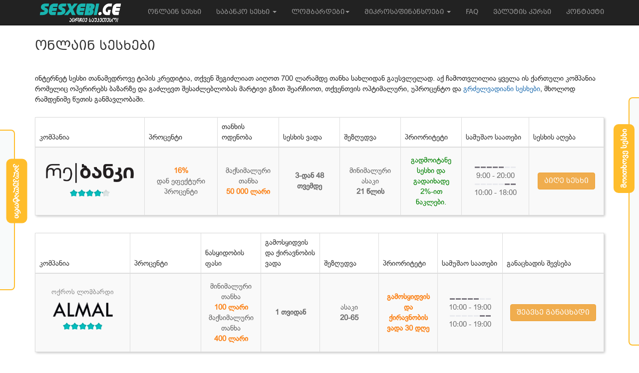

--- FILE ---
content_type: text/html; charset=UTF-8
request_url: https://www.sesxebi.ge/
body_size: 10026
content:
<!DOCTYPE html>
<html>
<head>
    <meta charset="UTF-8">
<meta name="viewport" content="width=device-width, initial-scale=1">
<link rel="shortcut icon" href="images/favicon.ico" type="image/ico"/>



<link href="https://www.sesxebi.ge/css/app-v2.css" rel="stylesheet" type="text/css"/>

<script type="application/ld+json">
{
  "@context": "http://schema.org",
  "@type": "Organization",
  "url": "https://www.sesxebi.ge",
  "name": "SESXEBI.GE",
  "logo": "https://www.sesxebi.ge/images/scheme-logo.png",
  "address": {
    "@type": "PostalAddress",
    "addressLocality": "Tbilisi, Georgia",
    "postalCode": "0105",
    "streetAddress": "#7, 28 pekini street"},
  "contactPoint": [{
    "@type": "ContactPoint",
    "telephone": "+995 591 81 60 90",
    "contactType": "customer service"
  }]
}
</script>

<link rel="manifest" href="https://sesxebi.ge/manifest.json">

<script defer src="js/app-v10.js" type="text/javascript"></script>

<!-- Facebook Pixel Code -->
<script>
!function(f,b,e,v,n,t,s){if(f.fbq)return;n=f.fbq=function(){n.callMethod?
n.callMethod.apply(n,arguments):n.queue.push(arguments)};if(!f._fbq)f._fbq=n;
n.push=n;n.loaded=!0;n.version='2.0';n.queue=[];t=b.createElement(e);t.async=!0;
t.src=v;s=b.getElementsByTagName(e)[0];s.parentNode.insertBefore(t,s)}(window,
document,'script','//connect.facebook.net/en_US/fbevents.js');

fbq('init', '1474392652865920');
fbq('track', 'PageView');
</script>
<noscript><img height="1" width="1" style="display:none"
src="https://www.facebook.com/tr?id=1474392652865920&ev=PageView&noscript=1"
/></noscript>
<!-- End Facebook Pixel Code -->


    <title>ონლაინ სესხები საქართველოში | SESXEBI</title>
    <meta name="description" content="💸 აიღე სესხი დღესვე - საუკეთესო პორტალი იმისათვის რომ შეადაროთ ყველა ონლაინ სესხები ერთმანეთს. 💸 ჩვენთან შეგიძლიათ იხილოთ ყველა ინფორმაცია საკრედიტო კომპანიების შესახებ და მიიღოთ დასტური 5 წუთში 💡 SESXEBI 24/7 "/>
    <link rel="amphtml" href="https://www.sesxebi.ge/amp.php">
</head>
<body>

<nav class="navbar navbar-inverse navbar-fixed-top">
      <div class="container">
        <div class="navbar-header">
          <button type="button" class="navbar-toggle collapsed" data-toggle="collapse" data-target="#navbar" aria-expanded="false" aria-controls="navbar">
            <span class="sr-only">Toggle navigation</span>
            <span class="icon-bar"></span>
            <span class="icon-bar"></span>
            <span class="icon-bar"></span>
          </button>
          <a class="navbar-brand" href="/"><img src="/images/logo.png" alt="SESXEBI" /></a>
        </div>
        <div id="navbar" class="collapse navbar-collapse">
          <ul class="nav navbar-nav navbar-right">
            <li id="nav_1"><a href="/" title="შეადარე ინტერნეტ სესხი!">ონლაინ სესხი</a></li>
            <li id="nav_2" class="dropdown">
              <a href="#" class="dropdown-toggle" data-toggle="dropdown" role="button" aria-expanded="false" title="ყველა საბანკო სესხის შედარება">საბანკო სესხი <span class="caret"></span></a>
              <ul class="dropdown-menu" role="menu">
                <li><a href="/samomkhmareblo-samomxmareblo-sesxebi.php" title="შეადარე სამომხმარებლო სესხები">სამომხმარებლო სესხი</a></li>
                <li><a href="ipotekuri.php" title="შეადარე იპოთეკური სესხები">იპოთეკური სესხი</a></li>
                <li><a href="avto-sesxi.php" title="შეადარე ავტო სესხები">ავტო სესხი</a></li>
                <li><a href="avto-lombardi.php" title="შეადარე ავტო ლომბარდები">ავტო ლომბარდი</a></li>
                <li><a href="studenturi-sesxi.php" title="სტუდენტური სესხი">სტუდენტური სესხი</a></li>
              </ul>
            </li>
            <li id="nav_6" class="dropdown">
              <a href="#" class="dropdown-toggle" data-toggle="dropdown" role="button" aria-expanded="false" title="">ლომბარდები<span class="caret"></span></a>
              <ul class="dropdown-menu" role="menu">
                <li><a href="avtolombardi.php" title="">ავტოლომბარდი</a></li>
                <li><a href="teqnikis-lombardi.php" title="">ტექნიკის ლომბარდი</a></li>
              </ul>
            </li>
            <li id="nav_3" class="dropdown">
              <a href="#" class="dropdown-toggle" data-toggle="dropdown" role="button" aria-expanded="false" title="ყველა მიკროსაფინანსოს სესხის შედარება">მიკროსაფინანსოები <span class="caret"></span></a>
              <ul class="dropdown-menu" role="menu">
                <li><a href="mikrosafinanso-samomxmareblo.php" title="შეადარე მიკროსაფინანსოს სამომხმარებლო სესხები">სამომხმარებლო სესხი</a></li>
                <li><a href="mikrosafinanso-ipotekuri.php" title="შეადარე მიკროსაფინანსოს იპოთეკური სესხები">იპოთეკური სესხი</a></li>
                <li><a href="mikrosafinanso-biznes-sesxi.php" title="შეადარე მიკროსაფინანსოს ბიზნეს სესხები">ბიზნეს სესხი</a></li>
                <li><a href="2000-laramde.php" title="სესხები 2000 ლარამდე">სესხები 2000 ლარამდე</a></li>
                <li><a href="grdzelvadiani.php" title="სესხები 2000 ლარამდე">გრძელვადიანი სესხები</a></li>
              </ul>
            </li>
            <li id="nav_4"><a href="faq.php" title="ხშირად დასმული კითხვები">FAQ</a></li>
            <li id="nav_6"><a href="kursi.php" title="ვალუტის კურსი">ვალუტის კურსი</a></li>
            <li id="nav_5"><a href="contacts.php" title="კონტაქტი">კონტაქტი</a></li>
          </ul>
        </div><!-- /.nav-collapse -->
      </div><!-- /.container -->
    </nav>

<div class="container">
  <div class="main-content">

<div id="calc" class="hidden_lap">
  <div id="calc_days">
    <p>ვადა <input type="input" value="15" size="2"></p>
    <div class="slider"></div> 
  </div>
  <div id="calc_amount">
    <p>თანხა <input type="input" value="50" size="3"></p>
    <div class="slider"></div> 
  </div>
  <table id="calc_table">
  </table>
  <div id="calc_show">კალკულატორი</div>
</div>


<div id="subscription" class="hidden_lap">
  <p class="title">მოითხოვე სესხი</p>
  <form id="subscription_form">
  <p><input type="input" placeholder="სახელი" name="name"></p> 
  <p><input type="input" placeholder="გვარი" name="surname"></p> 
  <p><input type="input" placeholder="პირადი ნომერი" name="pid"></p> 
  <p><input type="input" placeholder="ტელეფონი" name="phone"></p> 
  <p><input type="input" placeholder="ელ-ფოსტა" name="email"></p> 
  <p><input type="input" placeholder="სესხის ოდენობა" name="amount"></p> 
  <p><select name="uzru" class="select-style">
  		<option value="uzrunvelyopa">უზრუნველყოფა</option>
  		<option value="teqnika">ტექნიკა</option>
  		<option value="oqro">ოქრო</option>
  		<option value="manqana">მანქანა</option>
  		<option value="udzraviqoneba">უძრავი ქონება</option>
  		<option value="sxva">სხვა</option>
  	</select></p> 
  <p><select name="regioni" class="select-style">
  		<option value="reg">რეგიონი</option>
  		<option value="tbilisi">თბილისი</option>
  		<option value="kutaisi">ქუთაისი</option>
  		<option value="batumi">ბათუმი</option>
  		<option value="telavi">თელავი</option>
  		<option value="sxva">სხვა</option>
  	</select></p> 
  <p><input type="submit" value="გაგზავნა" onclick="ga('send', 'event', 'subscription form', 'click', 'subscription form click/send', 10);"></p>
  </form>
  <div id="subscription_show">მოითხოვე სესხი</div>
</div>

                    
<h1 class="header">ონლაინ სესხები</h1>
<p>ინტერნეტ სესხი თანამედროვე ტიპის კრედიტია, თქვენ შეგიძლიათ აიღოთ 700 ლარამდე თანხა სახლიდან გაუსვლელად. აქ ჩამოთვლილია ყველა ის ქართული კომპანია რომელიც ოპერირებს ბაზარზე და გაძლევთ შესაძლებლობას  მარტივი გზით შეარჩიოთ, თქვენთვის ოპტიმალური,  უპროცენტო და <a href="/grdzelvadiani.php">გრძელვადიანი სესხები</a>, მხოლოდ რამდენიმე წუთის განმავლობაში.</p> 

  <div class="comp-list">
<table  class="table table-bordered table-striped company-list footable">
    <thead>
        <tr>
            <th class="cth_1">კომპანია</th>
            <th class="cth_2">პროცენტი</th>
            <th class="cth_3" data-hide="phone">თანხის ოდენობა</th>
            <th class="v1199 cth_4" data-hide="phone">სესხის აღება</th>
            <th class="cth_5" data-hide="phone, tablet">სესხის ვადა</th>
            <th class="cth_6" data-hide="phone, tablet">შეზღუდვა</th>
            <th class="cth_7" data-hide="phone, tablet">პრიორიტეტი</th>
            <th class="cth_8" data-hide="phone, tablet">სამუშაო საათები</th>
            <th class="v1199o cth_9" data-hide="phone, tablet">სესხის აღება</th>
        </tr>
    </thead>
    <tbody>
    <tr>
        <td>
             <a title="rebank Ge">
                 <img class="com-logo" src="images/credit_logos/rebank.png?5" style="max-width: 180px;" alt="rebank.ge" />
             </a>
            <div data-productid="589" class="rateit" data-rateit-resetable="false" data-rateit-step="1" data-rateit-readonly="false" data-rateit-value="4.10"></div>
        </td>
        <td>
            <i class="orange">16%</i> დან ეფექტური პროცენტი
        </td>
        <td> მაქსიმალური თანხა <i class="orange">50 000 ლარი</i></td>
        <td class="v1199 lap1">
            <a class="btn btn-warning" title="სესხის მიღება" target="_blank" rel="nofollow" href="https://application.rebank.ge/?utm_source=sesxebi.ge&utm_medium=cpc&utm_campaign=11111111111111118&fbclid=IwAR1AHH46-NCByZ02VLUizxDGfCFvINYaowBLhKxQdaIvOaNmQh_nxX0mdz8#product3" onClick="ga('send', 'event', 'rebank.ge', 'click', 'rebank call to action', 10);">
                <span>აიღე სესხი</span>
            </a>
        </td>
        <td><i class="bold">3-დან 48 თვემდე</i></td>
        <td>მინიმალური ასაკი <i class="bold">21 წლის</i></td>
        <td><i class="green"> გადმოიტანე სესხი და გადაიხადე 2%-ით ნაკლები.</i></td>
        <td><img class="hrs" alt="Mo-Fr" src="images/days_mo_fr.png">  9:00 - 20:00 <img class="hrs" alt="Sa-Su" src="images/days_sa_su.png"> 10:00 - 18:00</td>
        <td class="v1199o">
            <a class="btn btn-warning" title="სესხის მიღება" target="_blank" rel="nofollow" href="https://application.rebank.ge/?utm_source=sesxebi.ge&utm_medium=cpc&utm_campaign=11111111111111118&fbclid=IwAR1AHH46-NCByZ02VLUizxDGfCFvINYaowBLhKxQdaIvOaNmQh_nxX0mdz8#product3" onClick="ga('send', 'event', 'rebank.ge', 'click', 'rebank call to action', 10);">
                <span>აიღე სესხი</span>
            </a>
        </td>
    </tr>
    </tbody>
</table>
</div>

<div class="comp-list">
<table  class="table table-bordered table-striped company-list footable ">
    <thead>
        <tr>
            <th class="cth_1 first">კომპანია</th>
            <th class="cth_2">პროცენტი</th>
            <th class="cth_3" data-hide="phone">ნასყიდობის ფასი</th>
            <th class="v1199 cth_4 last" data-hide="phone">განაცხადის შევსება</th>
            <th class="cth_5" data-hide="phone, tablet">გამოსყიდვის და ქირავნობის ვადა</th>
            <th class="cth_6" data-hide="phone, tablet">შეზღუდვა</th>
            <th class="cth_7" data-hide="phone, tablet">პრიორიტეტი</th>
            <th class="cth_8" data-hide="phone, tablet">სამუშაო საათები</th>
            <th class="v1199o cth_9 last" data-hide="phone, tablet">განაცხადის შევსება</th>
        </tr>

    </thead>
    <tbody>
    <tr>
        <td class="first">
            <span style="position: relative; top: -10px; font-size: 14px; color: #929292;">ოქროს ლომბარდი</span> <br>
             <a  rel="nofollow" href="https://almal.ge/?utm_source=sesxebi.ge&utm_medium=cpm&utm_campaign=almal&utm_content=HTML_banner" onClick="ga('send', 'event', 'https://almal.ge/apply?utm_source=sesxebi.ge&utm_medium=cpm&utm_campaign=almal&utm_content=HTML_banner', 'click', 'swiss logo', 10);" target="_blank">
                 <img class="com-logo" src="images/credit_logos/almal.png" style="max-width: 120px;" alt="https://almal.ge/?utm_source=sesxebi.ge&utm_medium=cpm&utm_campaign=almal&utm_content=HTML_banner" />
             </a>
            <div data-productid="569" class="rateit" data-rateit-resetable="false" data-rateit-step="1" data-rateit-readonly="true" data-rateit-value="4.9"></div>
            <div>
                <!-- <a href="/vivus-ge.php">სრულად</a> -->
            </div>
        </td>
        <td><i class="orange"></i>
        </td>
        <td>მინიმალური თანხა <i class="orange">100 ლარი</i> მაქსიმალური თანხა <i class="orange">400 ლარი</i></td>
        <td class="v1199 lap1 last">
            <a class="btn btn-warning " title="სესხის მიღება" target="_blank" rel="nofollow" href="https://almal.ge/ge/okros-lombardi/apply?utm_source=sesxebi.ge&utm_medium=cpm&utm_campaign=almal&utm_content=HTML_banner" onClick="ga('send', 'event', 'https://almal.ge/?utm_source=sesxebi.ge&utm_medium=cpm&utm_campaign=almal&utm_content=HTML_banner', 'click', 'swiss call to action', 10);" class="getcredit_btn2">
                <span>შეავსე განაცხადი</span>
            </a>
        </td>
        <td><i class="bold">1 თვიდან</i></td>
        <td>ასაკი <i class="bold">20-65</i></td>
        <td><i class="orange">გამოსყიდვის და ქირავნობის ვადა 30 დღე </i></td>
        <td><img class="hrs" alt="Mo-Fr" src="images/days_mo_fr.png">  10:00 - 19:00 <img class="hrs" alt="Sa-Su" src="images/days_sa_su.png"> 10:00 - 19:00</td>
        <td class="v1199o last">
            <a class="btn btn-warning " title="სესხის მიღება" target="_blank" rel="nofollow" href="https://almal.ge/?utm_source=sesxebi.ge&utm_medium=cpm&utm_campaign=almal&utm_content=HTML_banner" onClick="ga('send', 'event', 'https://almal.ge/?utm_source=sesxebi.ge&utm_medium=cpm&utm_campaign=almal&utm_content=HTML_banner', 'click', 'swiss call to action', 10);" class="getcredit_btn2">
                <span>შეავსე განაცხადი</span>
            </a>
        </td>
    </tr>
    </tbody>
</table>
<!-- <p class="bg-def">მაგალითი: სესხის თანხა: 100 ლარი, ვადა: 30 დღე, მთლიანი დასაფარი თანხა: 105.7 ლარი (საკომისიო: 5.7 ლარი)<br> 
აუცილებელი პირობა: საქართველოს მოქალაქეობა; 20-65 წლის.</p> -->
</div>
<!--

http://exc4finance.com/?a=87&c=127&s1=sesxebi
https://www.vivus.ge/?utm_source=Dgiurad.ge&utm_medium=Display&utm_campaign=calc1200

--><div class="comp-list">
<table  class="table table-bordered table-striped company-list footable">
    <thead>
        <tr>
            <th class="cth_1">კომპანია</th>
            <th class="cth_2">პროცენტი</th>
            <th class="cth_3" data-hide="phone">თანხის ოდენობა</th>
            <th class="v1199 cth_4" data-hide="phone">სესხის აღება</th>
            <th class="cth_5" data-hide="phone, tablet">სესხის ვადა</th>
            <th class="cth_6" data-hide="phone, tablet">შეზღუდვა</th>
            <th class="cth_7" data-hide="phone, tablet">პრიორიტეტი</th>
            <th class="cth_8" data-hide="phone, tablet">სამუშაო საათები</th>
            <th class="v1199o cth_9" data-hide="phone, tablet">სესხის აღება</th>
        </tr>
    </thead>
    <tbody>
    <tr>
        <td>
             <a title="almal Ge">
                 <img class="com-logo" src="/images/procreditlogo.png?12" alt="procreditbank">
             </a>
            <div data-productid="589" class="rateit" data-rateit-resetable="false" data-rateit-step="1" data-rateit-readonly="false" data-rateit-value="5"></div>
        </td>
        <td><i class="orange">14%</i></td>
        <td>მაქსიმალური თანხა <i class="orange">90 000 ლარი</i></td>
        <td class="v1199 lap1">
            <a class="btn btn-warning" title="სესხის მიღება" target="_blank" rel="nofollow" href="https://www.procreditbank-direct.com/georgia/ge/landing/Overdraft?utm_source=sesxebi&utm_medium=banner&utm_campaign=sesxebi_ge" onClick="ga('send', 'event', 'procreditbank', 'click', 'almal call to action', 10);">
                <span>აიღე სესხი</span>
            </a>
        </td>
        <td><i class="bold"></i></td>
        <td>მინიმალური ასაკი <i class="bold">23 წლის</i></td>
        <td><i class="green">გახსენი ანგარიში სრულად ონლაინ! </i></td>       
        <td>
        <img class="hrs" alt="Mo-Fr" src="images/days_mo_fr.png">  10:00-22:00
        <img class="hrs" alt="Sa-Su" src="images/days_sa_su.png">  10:00-14:00
        </td>
        <td class="v1199o">
            <a class="btn btn-warning" title="სესხის მიღება" target="_blank" rel="nofollow" href="https://www.procreditbank-direct.com/georgia/ge/landing/Overdraft?utm_source=sesxebi&utm_medium=banner&utm_campaign=sesxebi_ge" onClick="ga('send', 'event', 'procreditbank', 'click', 'swisscapital call to action', 10);">
                <span>აიღე სესხი</span>
            </a>
        </td>
    </tr>
    </tbody>
</table>
</div>

<div class="comp-list">
<table  class="table table-bordered table-striped company-list footable">
    <thead>
        <tr>
            <th class="cth_1">კომპანია</th>
            <th class="cth_2">პროცენტი</th>
            <th class="cth_3" data-hide="phone">თანხის ოდენობა</th>
            <th class="v1199 cth_4" data-hide="phone">სესხის აღება</th>
            <th class="cth_5" data-hide="phone, tablet">სესხის ვადა</th>
            <th class="cth_6" data-hide="phone, tablet">შეზღუდვა</th>
            <th class="cth_7" data-hide="phone, tablet">პრიორიტეტი</th>
            <th class="cth_8" data-hide="phone, tablet">სამუშაო საათები</th>
            <th class="v1199o cth_9" data-hide="phone, tablet">სესხის აღება</th>
        </tr>
    </thead>
    <tbody>
    <tr>
        <td>
             <a title="almal Ge">
                 <img class="com-logo" src="/images/credit_logos/swiss-capital.svg" alt="swisscapital.ge">
             </a>
            <div data-productid="589" class="rateit" data-rateit-resetable="false" data-rateit-step="1" data-rateit-readonly="false" data-rateit-value="4.5"></div>
        </td>
        <td><i class="orange">21.6%</i></td>
        <td>აქსიმალური თანხა <i class="orange">100 000 ლარი</i></td>
        <td class="v1199 lap1">
            <a class="btn btn-warning" title="სესხის მიღება" target="_blank" rel="nofollow" href="https://swisscapital.ge/ge/mortgage" onClick="ga('send', 'event', 'swisscapital.ge', 'click', 'almal call to action', 10);">
                <span>აიღე სესხი</span>
            </a>
        </td>
        <td><i class="bold">3 თვიდან 10 წლამდე ვადით</i></td>
        <td>მინიმალური ასაკი <i class="bold">21 წლის</i></td>
        <td><i class="green">მიიღე 100 000 ლარამდე თანხა 1 დღეში!</i></td>       
        <td>
        <img class="hrs" alt="Mo-Fr" src="images/days_mo_fr.png">  10:00-22:00
        <img class="hrs" alt="Sa-Su" src="images/days_sa_su.png">  10:00-14:00
        </td>
        <td class="v1199o">
            <a class="btn btn-warning" title="სესხის მიღება" target="_blank" rel="nofollow" href="https://swisscapital.ge/ge/mortgage" onClick="ga('send', 'event', 'swisscapital.ge', 'click', 'swisscapital call to action', 10);">
                <span>აიღე სესხი</span>
            </a>
        </td>
    </tr>
    </tbody>
</table>
</div>

<div class="comp-list">
<table  class="table table-bordered table-striped company-list footable">
    <thead>
        <tr>
            <th class="cth_1 first">კომპანია</th>
            <th class="cth_2">პროცენტი</th>
            <th class="cth_3" data-hide="phone">თანხის ოდენობა</th>
            <th class="v1199 cth_4 last" data-hide="phone">სესხის აღება</th>
            <th class="cth_5" data-hide="phone, tablet">სესხის ვადა</th>
            <th class="cth_6" data-hide="phone, tablet">შეზღუდვა</th>
            <th class="cth_7" data-hide="phone, tablet">პრიორიტეტი</th>
            <th class="cth_8" data-hide="phone, tablet">სამუშაო საათები</th>
            <th class="v1199o cth_9 last" data-hide="phone, tablet">სესხის აღება</th>
        </tr>
    </thead>
    <tbody>
    <tr>
        <td class="first">
             <a title="Amica.ge">
                <img class="com-logo" src="images/logo-ka@2x.png" alt="amica.ge" style="max-width: 150px;">
            </a>
            <div data-productid="589" class="rateit" data-rateit-resetable="false" data-rateit-step="1" data-rateit-readonly="false" data-rateit-value="4.9"></div>
            <div>

            </div>
        </td>
        <td>
            
            <i class="orange">12.61%</i> დან
        </td>
        <td>მინიმალური თანხა <i class="orange">3000 ლარი</i> მაქსიმალური თანხა <i class="orange">200000 ლარი</i></td>
        <td class="v1199 lap1 last">
            <a class="btn btn-warning net-btn" title="საიტზე გადასვლა" target="_blank" rel="nofollow" href="https://libertybank.ge/ka/produqtebi/chemtvis/sesxebi/samomxmareblo-sesxi-gzavnilebit" onClick="ga('send', 'event', 'amica.ge', 'click', 'amica call to action', 10);" >
                <span>აიღე სესხი</span>
            </a>
        </td>
        <td><i class="bold">6 თვიდან 20 წლამდე</i></td>     
        <td>მინიმალური ასაკი <i class="bold">21 წლიდან 65 წლამდე</i></td>
        <td><i class="green">12.61 %-დან ლარში, 8.45 %-დან დოლარში, 5.66 %- დან ევროში *</i></td> 
        <td>
            <img class="hrs" alt="Mo-Fr" src="images/days_mo_fr.png">  09:00-18:00
            <img class="hrs" alt="Sa-Su" src="images/days_sa_su.png">  10:00-16:00
        </td>
        <td class="v1199o last">
            <a class="btn btn-warning" title="საიტზე გადასვლა" target="_blank" rel="nofollow" href="https://libertybank.ge/ka/produqtebi/chemtvis/sesxebi/samomxmareblo-sesxi-gzavnilebit" onClick="ga('send', 'event', 'amica.ge', 'click', 'amica call to action', 10);" >
                <span>აიღე სესხი</span>
            </a>
        </td>
    </tr>
    </tbody>
</table>

</div>


    
<div class="justify">
  <br>
  <p>
      <strong>გჭირდება თანხა ხანგრძლივი ვადით ?  ჩვენ გთავაზობთ კომპანიებს სადაც შეგიძლიათ აიღოთ <a href="2000-laramde.php">სესხი 2000 ლარამდე</a>,  3000 ლარამდე, 4000 ლარამდე ან 10 000 ლარზე მეტი.</strong>
  </p>
  
  <p>წლიური ეფექტური საპროცენტო განაკვეთი: CCloan.ge – 708%; Eloan.ge – 435%; NetCredit.ge – 708%; Vivus.ge - 435%; EmmasCredit.ge – 1174%; MoneyMan.ge – 800%; CreditON.ge – 850%; Credium.ge – 558% - ვადის გადაცილების შემთხვევაში მიიღებთ შეტყობინებას, ხოლო დაგერიცხებათ პირგასამტეხლო 1% ყოველ ვადაგადაცილებულ დღეზე. სესხის დაუბრუნებლობამ შეიძლება თქვენ საკრედიტო ისტორიაზე ნეგატიურად იმოქმედოს.
  </p>

  <p><strong>ონლაინ სესხები</strong> დაგეხმარებათ მოულოდნელი პრობლემების გადაჭრაში, 24 საათის განმავლობაში, ნებისმიერი დროს. შეარჩიეთ კომპანია, სადაც კრედიტის მიღება უპროცენტოდ შეიძლება. ჩვენს ვებგვერდზე ყველა სანდო კომპანიაა წარმოდგენილი და მათი პირობები გასაგებად არის განმარტებული. 

  გაუთვალისწინებელი ფინანსური პრობლემების მოგვარება უკვე ძალიან მარტივად შეიძლება. ონლაინ სესხები საშუალებას გაძლევთ თანხა ინტერნეტით მიიღოთ, ამისათვის კი არ გჭირდებათ  ფილიალში სიარული, ცნობების შეგროვება და საათობით რიგში ლოდინი.</p>

  <br>
  <h2>სწრაფი სესხი ინტერნეტით</h2>
  <p>სწრაფი ონლაინ კრედიტის მთავარი დამახასიათებელი ნიშნებია: მაღალი საპროცენტო განაკვეთი, სესხის პატარა რაოდენობა, პატარა ვადა
  </p>
  <h4>სწრაფი სესხი მიღების პროცესი</h4>
  <p>უმეტეს შემთხვევებში, სწრაფი სესხის მიღების პროცესს  სჭირდება 10 წუთიდან 1 საათამდე დრო. პირველი ნაბიჯს შეადგენს ფორმის შევსება და იმ კომპანიისათვის გაგზავნა, რომელსაც კრედიტორად შეარჩევთ. შემდეგ კომპანია დადასტურების შეტყობინებას გიგზავნით, რომლითაც იგი იღებს კრედიტის აღებასთან დაკავშირებულ თქვენს მოთხოვნას ან უარყოფს მას. თუ კომპანია იღებს თქვენს მოთხოვნას კრედიტთან დაკავშირებით, თქვენს საბანკო ანგარიშზე მომენტალურად მიიღებთ სასურველი რაოდენობის თანხას
  </p>
  <h4>მთავარი უპირატესობები</h4>
  <p>თუ გჭირდებათ მცირე რაოდენობის მოკლევადიანი სესხი, მაშინ სწრაფი სესხი სწორი არჩევანი იქნება თქვენთვის. ამ ტიპის სესხის ძირითადი უპირატესობებია
  - განაცხადის შეტანისას არ გჭირდებათ სესხის უზრუნველყოფა, გარანტორი ან დასაქმების ცნობა
  - მიღების პროცესს სჭირდება მხოლოდ რამდენიმე წუთი
  - ანგარიშზე თანხის მიღება შეგიძლიათ სახლიდან გაუსვლელად.
  </p>

  <br>
  <h3>სად ჯობია შევიტანო განაცხადი სწრაფ სესხზე?</h3>
  <p>სწარფი სესხის გამცემ კომპანიათა რაოდენობა საკმაოდ დიდია. გირჩევთ, თავი შეიკავოთ ისეთ კომპანიებთან თანამშრომლობისგან, რომელიც ეწევა საეჭვო მომსახურებას ან კომპანიებთან, რომელთაც აქვთ მომხმარებელთა უარყოფითი გამოხმაურებები. ჩვენს ვებგვერდზე იხილავთ სანდო კომპანიებს, რომლებიც დაკრედიტების სფეროში დიდი ხანია მოღვაწეობენ; მათ შორისაა Vivus.ge, crediton.ge, Emmas Credit, eLoan.ge
  </p>

  <br>
  <h3>რას უნდა მიაქციოთ ყურადღება სესხის არჩევისას?</h3>

  <h4>ასაკობრივი შეზღუდვა</h4>
  <p>ყველა საკრედიტო კომპანია თავად აწესებს ასაკობრივ ზღვარს. კომპანიათა უმრავლესობაში სესხი გაიცემა 20 წლის ასაკიდან მოყოლებული 60-70 წლის ასაკამდე. არსებობს კომპანიები, რომლებიც სესხებს გასცემენ 19 ან, უფრო მეტიც, 21 წლის ასაკიდან. ასეთ შემთხვევაში, თუ 20 წლის ხართ, სავარაუდოდ, სესხზე უარს მიიღებთ
  </p>

  <h4>წლიური საპროცენტო განაკვეთი (APR)</h4>
  <p>წლიური საპროცენტო განაკვეთი (APR) წარმოადგენს სესხების წლიურ ღირებულებას (%-ებში). წლიური საპროცენტო განაკვეთი (APR) ითვალისწინებს ისეთ ფაქტორებს, როგორიცაა საპროცენტო განაკვეთს და სხვა შესატანებსა და  ხარჯებს. იმისათვის, რომ თქვენთვის უფრო იოლი იყოს  ერთი სესხის სხვა მსგავს სესხებთან შედარება, კრედიტორებს მოეთხოვებათ, შეგატყობინონ  თავიანთი წლიური საპროცენტო განაკვეთი (APR) მანამ, სანამ ხელს მოაწერდეთ ხელშეკრულებას.</p>
  <p>მაგალითად: <br>
  <ul>
    <li>- კრედიტორი A გთავაზობთ 200 ლარს 30 დღით 88.4%-იანი წლიური საპროცენტო განაკვეთით</li>
    <li>- კრედიტორი B გთავაზობთ 200 ლარს 30 დღით 97.9%-იანი წლიური საპროცენტო განაკვეთით</li>
  </ul>
  
  როგორც ზემოთ მოცემული სცენარიდან ჩანს, კრედიტორი A-სგან სესხის აღება უფრო უკეთესი იდეა იქნება, რადგან თქვენ მიიღებთ იმავე ოდენობის თანხას იმავე ვადით, მაგრამ ყოველთვიურად გადაიხდით უფრო ნაკლებს პროცენტს
  თუმცა, მნიშვნელოვანია გახსოვდეთ, რომ APR მხოლოდ და მხოლოდ უნდა გამოიყენოთ სესხთა მსგავსი პირობების შესადარებლად. მაგალითად, სწრაფი სესხის APR-ის შედარება  ტრადიციული გრძელვადიანი სესხის APR-თან ან სამომხმარებლო სესხთან, საერთოდ არ გამოგადგებათ
  </p>
  <br>
  <h4>სწრაფი სესხის დაფარვის პერიოდის გახანგრძლივება</h4>
  <p>თუკი ხვდებით, რომ ვერ შეძლებთ სესხის თავის დროზე დაფარვას, ამისათვის არსებობს სესხის დაფარვის პერიოდის გახანგრძლივების სერვისი, რომელსაც მრავალი კომპანია დამატებითი საფასურით სთავაზობს
  ყოველი საკრედიტო კომპანია თავად აწესებს სესხის დაფარვის პერიოდის გახანგრძლივების სერვისის საფასურს. ეს გავრცელებულია სწრაფი სესხების შემთხვევაში</p><br>

  <h4>როგორ დავფარო სესხი</h4>
  სწრაფი სესხის დაფარვის პირობები ყველა კომპანიაშ ინდივიდუალურია. სესხების დაფარვის ყველაზე გავრცელებული წყაროებია:<br>
  <ul>
    <li>სწრაფი გადახდის აპარატები</li>
    <li>ინტერნეტ ბანკი</li>
    <li>ბანკების ფილიალები</li>
    <li>პლასტიკური ბარათები</li>
  </ul>
  თქვენ შეგიძლიათ დაფაროთ Express Pay - ს TBC Pay - ს Paybox - ის და IPS - ის გადახდის აპარატებიდან. მოძებნეთ კომპანია საიდანაც ისესხეთ თანხა და მიუთითეთ სესხის დაფარვა.
  ინტერნეტ ბანკინგში ან რომელიმე ბანკის ფილიალში მოლარე ოპერატორის დახმარეით მიუთითებთ მიმღების დასახელებას, მიმღების ანგარიშს, დანიშნულებაში მონიშნავთ „სესხის დაფარვა“ და გადაიხდით თანხას.  ნებისმიერი ონლაინ მსესხებლის დასახელება და ანგარიშის ნომრების ნახვა შესაძლებელია მათსავე საიტზე, მთავარ გვერდზე საიტის დაბლა, ან ჩვენს შესახებში
  პლასტიკური ბარათით დაფარვა შესაძლებელია უშუალოდ თქვენსავე პროფილიდან იმ საიტში საიდანაც აიღეთ სესხი.
</div>


<script>
  (function(i,s,o,g,r,a,m){i['GoogleAnalyticsObject']=r;i[r]=i[r]||function(){
  (i[r].q=i[r].q||[]).push(arguments)},i[r].l=1*new Date();a=s.createElement(o),
  m=s.getElementsByTagName(o)[0];a.async=1;a.src=g;m.parentNode.insertBefore(a,m)
  })(window,document,'script','//www.google-analytics.com/analytics.js','ga');

  ga('create', 'UA-47898048-1', 'sesxebi.ge');
  ga('require', 'displayfeatures');
  ga('send', 'pageview');

</script>
</div>
</div>
</div> <!-- main-content -->
</div> <!-- container -->


<div class="footer1">
    <div class="container">
        <div class="footer-country">

            <a href="vivus-ge.php" title="Vivus.ge აღწერა">
                <span class="label label-default">Vivus.ge აღწერა </span>
            </a>

            <a href="moneyman_ge.php" title="MoneyMan.ge აღწერა">
                <span class="label label-default">MoneyMan.ge აღწერა </span>
            </a> 

            <a href="netcredit_ge.php" title="Netcredit.ge აღწერა">
                <span class="label label-default">Netcredit.ge აღწერა </span>
            </a>

            <a href="wandoo_ge.php" title="Wandoo.ge აღწერა">
                <span class="label label-default">Wandoo.ge აღწერა </span>
            </a>

            <a href="sisiloun.php" title="CCloan.ge აღწერა">
                <span class="label label-default">CCloan.ge აღწერა </span>
            </a>
            <a href="mycredit_ge.php" title="Mycredit.ge აღწერა">
                <span class="label label-default">Mycredit.ge აღწერა </span>
            </a>
            <a href="grandoo_ge.php" title="Grandoo.ge აღწერა">
                <span class="label label-default">Grandoo.ge აღწერა </span>
            </a>
            <a href="solva.php" title="Solva.ge აღწერა">
                <span class="label label-default">Solva.ge აღწერა </span>
            </a>
            <a href="lendo_ge.php" title="Lendo.ge აღწერა">
                <span class="label label-default">Lendo.ge აღწერა </span>
            </a>
            <a href="kimbi.php" title="kimbi.ge აღწერა">
                <span class="label label-default">Kimbi.ge აღწერა </span>
            </a>
            
            <a href="crediton.php" title="crediton.ge აღწერა">
                <span class="label label-default">Crediton.ge აღწერა </span>
            </a>
            <a href="amica.php" title="amica.ge აღწერა">
                <span class="label label-default">Amica.ge აღწერა </span>
            </a>
            <a href="credia.php" title="credia.ge აღწერა">
                <span class="label label-default">Credia.ge აღწერა </span>
            </a>
            <a href="masesxe.php" title="masesxe.ge აღწერა">
                <span class="label label-default">Masesxe.ge აღწერა </span>
            </a>
            <a href="lx.php" title="lx.ge აღწერა">
                <span class="label label-default">Lx.ge აღწერა </span>
            </a>
            <a href="what.php" title="რას უნდა მივაქციოთ ონლაინ სესხების აღების დროს">
                <span class="label label-default">რას მივაქციოთ ყურადღება</span>
            </a>

            <a href="consumer-loan.php" title="სამომხმარებლო სესხის აღწერა">
                <span class="label label-default">სამომხმარებლო სესხი</span>
            </a>
            
            <a href="swrafi-sesxi.php" title="SWRAFI SESXI-ის აღწერა">
                <span class="label label-default">SWRAFI SESXI</span>
            </a>
            <a href="stsrapi-onlain-sesxebi.php" title="სწრაფი ონლაინ სესხი აღწერა">
                <span class="label label-default">სწრაფი ონლაინ სესხი</span>
            </a>
            <a href="sesxebi-18-wlidan.php" title="სესხები 18 წლიდან">
                <span class="label label-default">სესხები 18 წლიდან</span>
            </a>
        </div>
    </div>
</div>

<div class="footer2">
    <div class="container">
        <div class="bottom-size">
            <div class="footer-main-menu">
                <ul>
                    <li><a href="/" title="მთავარი გვერდი">მთავარი</a></li>
                    <li><a href="faq.php" title="ხშირად დასმული კითხვები">FAQ</a></li>
                    <li><a href="about-us.php" title="ჩვენს შესახებ">ჩვენს შესახებ</a></li>
                    <li><a href="privacy-policy.php" title="კონფიდენციალურობის ხელშეკრულება">კონფიდენციალურობა</a> </li>
                    <li><a href="contacts.php" title="კონტაქტი">კონტაქტი</a></li>
                </ul>
            </div>
            <div class="copy">&#0169; SESXEBI.GE &nbsp; &middot; &nbsp; 28 Pekini street, Tbilisi 0105, Georgia</div>
        </div>

    </div>
</div>

<!-- Facebook Pixel Code -->
<script>
  !function(f,b,e,v,n,t,s)
  {if(f.fbq)return;n=f.fbq=function(){n.callMethod?
  n.callMethod.apply(n,arguments):n.queue.push(arguments)};
  if(!f._fbq)f._fbq=n;n.push=n;n.loaded=!0;n.version='2.0';
  n.queue=[];t=b.createElement(e);t.async=!0;
  t.src=v;s=b.getElementsByTagName(e)[0];
  s.parentNode.insertBefore(t,s)}(window, document,'script',
  'https://connect.facebook.net/en_US/fbevents.js');
  fbq('init', '393125934695986');
  fbq('track', 'PageView');
</script>
<noscript><img height="1" width="1" style="display:none"
  src="https://www.facebook.com/tr?id=393125934695986&ev=PageView&noscript=1"
/></noscript>
<!-- End Facebook Pixel Code -->

<script>
    (function () {
        var d = document, t = 'script',
            l = document.createElement('div');
        l.setAttribute("id", "live-caller-widget");
        var o = d.createElement(t),
            s = d.getElementsByTagName(t)[0];
        o.src = 'https://cdn.livecaller.io/js/app.js';
        o.addEventListener('load', function (e) {
            LiveCaller.config.merge({widget: {id: "[base64]"}});
            LiveCaller.liftOff();
        }, false);
        d.body.insertBefore(l, d.body.firstChild);
        s.parentNode.insertBefore(o, s);
    })();
</script>
<script defer src="https://static.cloudflareinsights.com/beacon.min.js/vcd15cbe7772f49c399c6a5babf22c1241717689176015" integrity="sha512-ZpsOmlRQV6y907TI0dKBHq9Md29nnaEIPlkf84rnaERnq6zvWvPUqr2ft8M1aS28oN72PdrCzSjY4U6VaAw1EQ==" data-cf-beacon='{"version":"2024.11.0","token":"31d36d209ca04940849f15915d1c82de","r":1,"server_timing":{"name":{"cfCacheStatus":true,"cfEdge":true,"cfExtPri":true,"cfL4":true,"cfOrigin":true,"cfSpeedBrain":true},"location_startswith":null}}' crossorigin="anonymous"></script>
</body>      
</html>

--- FILE ---
content_type: application/javascript
request_url: https://www.sesxebi.ge/js/app-v10.js
body_size: 138475
content:
/*! jQuery v1.9.1 | (c) 2005, 2012 jQuery Foundation, Inc. | jquery.org/license
//@ sourceMappingURL=jquery.min.map
*/(function(e,t){var n,r,i=typeof t,o=e.document,a=e.location,s=e.jQuery,u=e.$,l={},c=[],p="1.9.1",f=c.concat,d=c.push,h=c.slice,g=c.indexOf,m=l.toString,y=l.hasOwnProperty,v=p.trim,b=function(e,t){return new b.fn.init(e,t,r)},x=/[+-]?(?:\d*\.|)\d+(?:[eE][+-]?\d+|)/.source,w=/\S+/g,T=/^[\s\uFEFF\xA0]+|[\s\uFEFF\xA0]+$/g,N=/^(?:(<[\w\W]+>)[^>]*|#([\w-]*))$/,C=/^<(\w+)\s*\/?>(?:<\/\1>|)$/,k=/^[\],:{}\s]*$/,E=/(?:^|:|,)(?:\s*\[)+/g,S=/\\(?:["\\\/bfnrt]|u[\da-fA-F]{4})/g,A=/"[^"\\\r\n]*"|true|false|null|-?(?:\d+\.|)\d+(?:[eE][+-]?\d+|)/g,j=/^-ms-/,D=/-([\da-z])/gi,L=function(e,t){return t.toUpperCase()},H=function(e){(o.addEventListener||"load"===e.type||"complete"===o.readyState)&&(q(),b.ready())},q=function(){o.addEventListener?(o.removeEventListener("DOMContentLoaded",H,!1),e.removeEventListener("load",H,!1)):(o.detachEvent("onreadystatechange",H),e.detachEvent("onload",H))};b.fn=b.prototype={jquery:p,constructor:b,init:function(e,n,r){var i,a;if(!e)return this;if("string"==typeof e){if(i="<"===e.charAt(0)&&">"===e.charAt(e.length-1)&&e.length>=3?[null,e,null]:N.exec(e),!i||!i[1]&&n)return!n||n.jquery?(n||r).find(e):this.constructor(n).find(e);if(i[1]){if(n=n instanceof b?n[0]:n,b.merge(this,b.parseHTML(i[1],n&&n.nodeType?n.ownerDocument||n:o,!0)),C.test(i[1])&&b.isPlainObject(n))for(i in n)b.isFunction(this[i])?this[i](n[i]):this.attr(i,n[i]);return this}if(a=o.getElementById(i[2]),a&&a.parentNode){if(a.id!==i[2])return r.find(e);this.length=1,this[0]=a}return this.context=o,this.selector=e,this}return e.nodeType?(this.context=this[0]=e,this.length=1,this):b.isFunction(e)?r.ready(e):(e.selector!==t&&(this.selector=e.selector,this.context=e.context),b.makeArray(e,this))},selector:"",length:0,size:function(){return this.length},toArray:function(){return h.call(this)},get:function(e){return null==e?this.toArray():0>e?this[this.length+e]:this[e]},pushStack:function(e){var t=b.merge(this.constructor(),e);return t.prevObject=this,t.context=this.context,t},each:function(e,t){return b.each(this,e,t)},ready:function(e){return b.ready.promise().done(e),this},slice:function(){return this.pushStack(h.apply(this,arguments))},first:function(){return this.eq(0)},last:function(){return this.eq(-1)},eq:function(e){var t=this.length,n=+e+(0>e?t:0);return this.pushStack(n>=0&&t>n?[this[n]]:[])},map:function(e){return this.pushStack(b.map(this,function(t,n){return e.call(t,n,t)}))},end:function(){return this.prevObject||this.constructor(null)},push:d,sort:[].sort,splice:[].splice},b.fn.init.prototype=b.fn,b.extend=b.fn.extend=function(){var e,n,r,i,o,a,s=arguments[0]||{},u=1,l=arguments.length,c=!1;for("boolean"==typeof s&&(c=s,s=arguments[1]||{},u=2),"object"==typeof s||b.isFunction(s)||(s={}),l===u&&(s=this,--u);l>u;u++)if(null!=(o=arguments[u]))for(i in o)e=s[i],r=o[i],s!==r&&(c&&r&&(b.isPlainObject(r)||(n=b.isArray(r)))?(n?(n=!1,a=e&&b.isArray(e)?e:[]):a=e&&b.isPlainObject(e)?e:{},s[i]=b.extend(c,a,r)):r!==t&&(s[i]=r));return s},b.extend({noConflict:function(t){return e.$===b&&(e.$=u),t&&e.jQuery===b&&(e.jQuery=s),b},isReady:!1,readyWait:1,holdReady:function(e){e?b.readyWait++:b.ready(!0)},ready:function(e){if(e===!0?!--b.readyWait:!b.isReady){if(!o.body)return setTimeout(b.ready);b.isReady=!0,e!==!0&&--b.readyWait>0||(n.resolveWith(o,[b]),b.fn.trigger&&b(o).trigger("ready").off("ready"))}},isFunction:function(e){return"function"===b.type(e)},isArray:Array.isArray||function(e){return"array"===b.type(e)},isWindow:function(e){return null!=e&&e==e.window},isNumeric:function(e){return!isNaN(parseFloat(e))&&isFinite(e)},type:function(e){return null==e?e+"":"object"==typeof e||"function"==typeof e?l[m.call(e)]||"object":typeof e},isPlainObject:function(e){if(!e||"object"!==b.type(e)||e.nodeType||b.isWindow(e))return!1;try{if(e.constructor&&!y.call(e,"constructor")&&!y.call(e.constructor.prototype,"isPrototypeOf"))return!1}catch(n){return!1}var r;for(r in e);return r===t||y.call(e,r)},isEmptyObject:function(e){var t;for(t in e)return!1;return!0},error:function(e){throw Error(e)},parseHTML:function(e,t,n){if(!e||"string"!=typeof e)return null;"boolean"==typeof t&&(n=t,t=!1),t=t||o;var r=C.exec(e),i=!n&&[];return r?[t.createElement(r[1])]:(r=b.buildFragment([e],t,i),i&&b(i).remove(),b.merge([],r.childNodes))},parseJSON:function(n){return e.JSON&&e.JSON.parse?e.JSON.parse(n):null===n?n:"string"==typeof n&&(n=b.trim(n),n&&k.test(n.replace(S,"@").replace(A,"]").replace(E,"")))?Function("return "+n)():(b.error("Invalid JSON: "+n),t)},parseXML:function(n){var r,i;if(!n||"string"!=typeof n)return null;try{e.DOMParser?(i=new DOMParser,r=i.parseFromString(n,"text/xml")):(r=new ActiveXObject("Microsoft.XMLDOM"),r.async="false",r.loadXML(n))}catch(o){r=t}return r&&r.documentElement&&!r.getElementsByTagName("parsererror").length||b.error("Invalid XML: "+n),r},noop:function(){},globalEval:function(t){t&&b.trim(t)&&(e.execScript||function(t){e.eval.call(e,t)})(t)},camelCase:function(e){return e.replace(j,"ms-").replace(D,L)},nodeName:function(e,t){return e.nodeName&&e.nodeName.toLowerCase()===t.toLowerCase()},each:function(e,t,n){var r,i=0,o=e.length,a=M(e);if(n){if(a){for(;o>i;i++)if(r=t.apply(e[i],n),r===!1)break}else for(i in e)if(r=t.apply(e[i],n),r===!1)break}else if(a){for(;o>i;i++)if(r=t.call(e[i],i,e[i]),r===!1)break}else for(i in e)if(r=t.call(e[i],i,e[i]),r===!1)break;return e},trim:v&&!v.call("\ufeff\u00a0")?function(e){return null==e?"":v.call(e)}:function(e){return null==e?"":(e+"").replace(T,"")},makeArray:function(e,t){var n=t||[];return null!=e&&(M(Object(e))?b.merge(n,"string"==typeof e?[e]:e):d.call(n,e)),n},inArray:function(e,t,n){var r;if(t){if(g)return g.call(t,e,n);for(r=t.length,n=n?0>n?Math.max(0,r+n):n:0;r>n;n++)if(n in t&&t[n]===e)return n}return-1},merge:function(e,n){var r=n.length,i=e.length,o=0;if("number"==typeof r)for(;r>o;o++)e[i++]=n[o];else while(n[o]!==t)e[i++]=n[o++];return e.length=i,e},grep:function(e,t,n){var r,i=[],o=0,a=e.length;for(n=!!n;a>o;o++)r=!!t(e[o],o),n!==r&&i.push(e[o]);return i},map:function(e,t,n){var r,i=0,o=e.length,a=M(e),s=[];if(a)for(;o>i;i++)r=t(e[i],i,n),null!=r&&(s[s.length]=r);else for(i in e)r=t(e[i],i,n),null!=r&&(s[s.length]=r);return f.apply([],s)},guid:1,proxy:function(e,n){var r,i,o;return"string"==typeof n&&(o=e[n],n=e,e=o),b.isFunction(e)?(r=h.call(arguments,2),i=function(){return e.apply(n||this,r.concat(h.call(arguments)))},i.guid=e.guid=e.guid||b.guid++,i):t},access:function(e,n,r,i,o,a,s){var u=0,l=e.length,c=null==r;if("object"===b.type(r)){o=!0;for(u in r)b.access(e,n,u,r[u],!0,a,s)}else if(i!==t&&(o=!0,b.isFunction(i)||(s=!0),c&&(s?(n.call(e,i),n=null):(c=n,n=function(e,t,n){return c.call(b(e),n)})),n))for(;l>u;u++)n(e[u],r,s?i:i.call(e[u],u,n(e[u],r)));return o?e:c?n.call(e):l?n(e[0],r):a},now:function(){return(new Date).getTime()}}),b.ready.promise=function(t){if(!n)if(n=b.Deferred(),"complete"===o.readyState)setTimeout(b.ready);else if(o.addEventListener)o.addEventListener("DOMContentLoaded",H,!1),e.addEventListener("load",H,!1);else{o.attachEvent("onreadystatechange",H),e.attachEvent("onload",H);var r=!1;try{r=null==e.frameElement&&o.documentElement}catch(i){}r&&r.doScroll&&function a(){if(!b.isReady){try{r.doScroll("left")}catch(e){return setTimeout(a,50)}q(),b.ready()}}()}return n.promise(t)},b.each("Boolean Number String Function Array Date RegExp Object Error".split(" "),function(e,t){l["[object "+t+"]"]=t.toLowerCase()});function M(e){var t=e.length,n=b.type(e);return b.isWindow(e)?!1:1===e.nodeType&&t?!0:"array"===n||"function"!==n&&(0===t||"number"==typeof t&&t>0&&t-1 in e)}r=b(o);var _={};function F(e){var t=_[e]={};return b.each(e.match(w)||[],function(e,n){t[n]=!0}),t}b.Callbacks=function(e){e="string"==typeof e?_[e]||F(e):b.extend({},e);var n,r,i,o,a,s,u=[],l=!e.once&&[],c=function(t){for(r=e.memory&&t,i=!0,a=s||0,s=0,o=u.length,n=!0;u&&o>a;a++)if(u[a].apply(t[0],t[1])===!1&&e.stopOnFalse){r=!1;break}n=!1,u&&(l?l.length&&c(l.shift()):r?u=[]:p.disable())},p={add:function(){if(u){var t=u.length;(function i(t){b.each(t,function(t,n){var r=b.type(n);"function"===r?e.unique&&p.has(n)||u.push(n):n&&n.length&&"string"!==r&&i(n)})})(arguments),n?o=u.length:r&&(s=t,c(r))}return this},remove:function(){return u&&b.each(arguments,function(e,t){var r;while((r=b.inArray(t,u,r))>-1)u.splice(r,1),n&&(o>=r&&o--,a>=r&&a--)}),this},has:function(e){return e?b.inArray(e,u)>-1:!(!u||!u.length)},empty:function(){return u=[],this},disable:function(){return u=l=r=t,this},disabled:function(){return!u},lock:function(){return l=t,r||p.disable(),this},locked:function(){return!l},fireWith:function(e,t){return t=t||[],t=[e,t.slice?t.slice():t],!u||i&&!l||(n?l.push(t):c(t)),this},fire:function(){return p.fireWith(this,arguments),this},fired:function(){return!!i}};return p},b.extend({Deferred:function(e){var t=[["resolve","done",b.Callbacks("once memory"),"resolved"],["reject","fail",b.Callbacks("once memory"),"rejected"],["notify","progress",b.Callbacks("memory")]],n="pending",r={state:function(){return n},always:function(){return i.done(arguments).fail(arguments),this},then:function(){var e=arguments;return b.Deferred(function(n){b.each(t,function(t,o){var a=o[0],s=b.isFunction(e[t])&&e[t];i[o[1]](function(){var e=s&&s.apply(this,arguments);e&&b.isFunction(e.promise)?e.promise().done(n.resolve).fail(n.reject).progress(n.notify):n[a+"With"](this===r?n.promise():this,s?[e]:arguments)})}),e=null}).promise()},promise:function(e){return null!=e?b.extend(e,r):r}},i={};return r.pipe=r.then,b.each(t,function(e,o){var a=o[2],s=o[3];r[o[1]]=a.add,s&&a.add(function(){n=s},t[1^e][2].disable,t[2][2].lock),i[o[0]]=function(){return i[o[0]+"With"](this===i?r:this,arguments),this},i[o[0]+"With"]=a.fireWith}),r.promise(i),e&&e.call(i,i),i},when:function(e){var t=0,n=h.call(arguments),r=n.length,i=1!==r||e&&b.isFunction(e.promise)?r:0,o=1===i?e:b.Deferred(),a=function(e,t,n){return function(r){t[e]=this,n[e]=arguments.length>1?h.call(arguments):r,n===s?o.notifyWith(t,n):--i||o.resolveWith(t,n)}},s,u,l;if(r>1)for(s=Array(r),u=Array(r),l=Array(r);r>t;t++)n[t]&&b.isFunction(n[t].promise)?n[t].promise().done(a(t,l,n)).fail(o.reject).progress(a(t,u,s)):--i;return i||o.resolveWith(l,n),o.promise()}}),b.support=function(){var t,n,r,a,s,u,l,c,p,f,d=o.createElement("div");if(d.setAttribute("className","t"),d.innerHTML="  <link/><table></table><a href='/a'>a</a><input type='checkbox'/>",n=d.getElementsByTagName("*"),r=d.getElementsByTagName("a")[0],!n||!r||!n.length)return{};s=o.createElement("select"),l=s.appendChild(o.createElement("option")),a=d.getElementsByTagName("input")[0],r.style.cssText="top:1px;float:left;opacity:.5",t={getSetAttribute:"t"!==d.className,leadingWhitespace:3===d.firstChild.nodeType,tbody:!d.getElementsByTagName("tbody").length,htmlSerialize:!!d.getElementsByTagName("link").length,style:/top/.test(r.getAttribute("style")),hrefNormalized:"/a"===r.getAttribute("href"),opacity:/^0.5/.test(r.style.opacity),cssFloat:!!r.style.cssFloat,checkOn:!!a.value,optSelected:l.selected,enctype:!!o.createElement("form").enctype,html5Clone:"<:nav></:nav>"!==o.createElement("nav").cloneNode(!0).outerHTML,boxModel:"CSS1Compat"===o.compatMode,deleteExpando:!0,noCloneEvent:!0,inlineBlockNeedsLayout:!1,shrinkWrapBlocks:!1,reliableMarginRight:!0,boxSizingReliable:!0,pixelPosition:!1},a.checked=!0,t.noCloneChecked=a.cloneNode(!0).checked,s.disabled=!0,t.optDisabled=!l.disabled;try{delete d.test}catch(h){t.deleteExpando=!1}a=o.createElement("input"),a.setAttribute("value",""),t.input=""===a.getAttribute("value"),a.value="t",a.setAttribute("type","radio"),t.radioValue="t"===a.value,a.setAttribute("checked","t"),a.setAttribute("name","t"),u=o.createDocumentFragment(),u.appendChild(a),t.appendChecked=a.checked,t.checkClone=u.cloneNode(!0).cloneNode(!0).lastChild.checked,d.attachEvent&&(d.attachEvent("onclick",function(){t.noCloneEvent=!1}),d.cloneNode(!0).click());for(f in{submit:!0,change:!0,focusin:!0})d.setAttribute(c="on"+f,"t"),t[f+"Bubbles"]=c in e||d.attributes[c].expando===!1;return d.style.backgroundClip="content-box",d.cloneNode(!0).style.backgroundClip="",t.clearCloneStyle="content-box"===d.style.backgroundClip,b(function(){var n,r,a,s="padding:0;margin:0;border:0;display:block;box-sizing:content-box;-moz-box-sizing:content-box;-webkit-box-sizing:content-box;",u=o.getElementsByTagName("body")[0];u&&(n=o.createElement("div"),n.style.cssText="border:0;width:0;height:0;position:absolute;top:0;left:-9999px;margin-top:1px",u.appendChild(n).appendChild(d),d.innerHTML="<table><tr><td></td><td>t</td></tr></table>",a=d.getElementsByTagName("td"),a[0].style.cssText="padding:0;margin:0;border:0;display:none",p=0===a[0].offsetHeight,a[0].style.display="",a[1].style.display="none",t.reliableHiddenOffsets=p&&0===a[0].offsetHeight,d.innerHTML="",d.style.cssText="box-sizing:border-box;-moz-box-sizing:border-box;-webkit-box-sizing:border-box;padding:1px;border:1px;display:block;width:4px;margin-top:1%;position:absolute;top:1%;",t.boxSizing=4===d.offsetWidth,t.doesNotIncludeMarginInBodyOffset=1!==u.offsetTop,e.getComputedStyle&&(t.pixelPosition="1%"!==(e.getComputedStyle(d,null)||{}).top,t.boxSizingReliable="4px"===(e.getComputedStyle(d,null)||{width:"4px"}).width,r=d.appendChild(o.createElement("div")),r.style.cssText=d.style.cssText=s,r.style.marginRight=r.style.width="0",d.style.width="1px",t.reliableMarginRight=!parseFloat((e.getComputedStyle(r,null)||{}).marginRight)),typeof d.style.zoom!==i&&(d.innerHTML="",d.style.cssText=s+"width:1px;padding:1px;display:inline;zoom:1",t.inlineBlockNeedsLayout=3===d.offsetWidth,d.style.display="block",d.innerHTML="<div></div>",d.firstChild.style.width="5px",t.shrinkWrapBlocks=3!==d.offsetWidth,t.inlineBlockNeedsLayout&&(u.style.zoom=1)),u.removeChild(n),n=d=a=r=null)}),n=s=u=l=r=a=null,t}();var O=/(?:\{[\s\S]*\}|\[[\s\S]*\])$/,B=/([A-Z])/g;function P(e,n,r,i){if(b.acceptData(e)){var o,a,s=b.expando,u="string"==typeof n,l=e.nodeType,p=l?b.cache:e,f=l?e[s]:e[s]&&s;if(f&&p[f]&&(i||p[f].data)||!u||r!==t)return f||(l?e[s]=f=c.pop()||b.guid++:f=s),p[f]||(p[f]={},l||(p[f].toJSON=b.noop)),("object"==typeof n||"function"==typeof n)&&(i?p[f]=b.extend(p[f],n):p[f].data=b.extend(p[f].data,n)),o=p[f],i||(o.data||(o.data={}),o=o.data),r!==t&&(o[b.camelCase(n)]=r),u?(a=o[n],null==a&&(a=o[b.camelCase(n)])):a=o,a}}function R(e,t,n){if(b.acceptData(e)){var r,i,o,a=e.nodeType,s=a?b.cache:e,u=a?e[b.expando]:b.expando;if(s[u]){if(t&&(o=n?s[u]:s[u].data)){b.isArray(t)?t=t.concat(b.map(t,b.camelCase)):t in o?t=[t]:(t=b.camelCase(t),t=t in o?[t]:t.split(" "));for(r=0,i=t.length;i>r;r++)delete o[t[r]];if(!(n?$:b.isEmptyObject)(o))return}(n||(delete s[u].data,$(s[u])))&&(a?b.cleanData([e],!0):b.support.deleteExpando||s!=s.window?delete s[u]:s[u]=null)}}}b.extend({cache:{},expando:"jQuery"+(p+Math.random()).replace(/\D/g,""),noData:{embed:!0,object:"clsid:D27CDB6E-AE6D-11cf-96B8-444553540000",applet:!0},hasData:function(e){return e=e.nodeType?b.cache[e[b.expando]]:e[b.expando],!!e&&!$(e)},data:function(e,t,n){return P(e,t,n)},removeData:function(e,t){return R(e,t)},_data:function(e,t,n){return P(e,t,n,!0)},_removeData:function(e,t){return R(e,t,!0)},acceptData:function(e){if(e.nodeType&&1!==e.nodeType&&9!==e.nodeType)return!1;var t=e.nodeName&&b.noData[e.nodeName.toLowerCase()];return!t||t!==!0&&e.getAttribute("classid")===t}}),b.fn.extend({data:function(e,n){var r,i,o=this[0],a=0,s=null;if(e===t){if(this.length&&(s=b.data(o),1===o.nodeType&&!b._data(o,"parsedAttrs"))){for(r=o.attributes;r.length>a;a++)i=r[a].name,i.indexOf("data-")||(i=b.camelCase(i.slice(5)),W(o,i,s[i]));b._data(o,"parsedAttrs",!0)}return s}return"object"==typeof e?this.each(function(){b.data(this,e)}):b.access(this,function(n){return n===t?o?W(o,e,b.data(o,e)):null:(this.each(function(){b.data(this,e,n)}),t)},null,n,arguments.length>1,null,!0)},removeData:function(e){return this.each(function(){b.removeData(this,e)})}});function W(e,n,r){if(r===t&&1===e.nodeType){var i="data-"+n.replace(B,"-$1").toLowerCase();if(r=e.getAttribute(i),"string"==typeof r){try{r="true"===r?!0:"false"===r?!1:"null"===r?null:+r+""===r?+r:O.test(r)?b.parseJSON(r):r}catch(o){}b.data(e,n,r)}else r=t}return r}function $(e){var t;for(t in e)if(("data"!==t||!b.isEmptyObject(e[t]))&&"toJSON"!==t)return!1;return!0}b.extend({queue:function(e,n,r){var i;return e?(n=(n||"fx")+"queue",i=b._data(e,n),r&&(!i||b.isArray(r)?i=b._data(e,n,b.makeArray(r)):i.push(r)),i||[]):t},dequeue:function(e,t){t=t||"fx";var n=b.queue(e,t),r=n.length,i=n.shift(),o=b._queueHooks(e,t),a=function(){b.dequeue(e,t)};"inprogress"===i&&(i=n.shift(),r--),o.cur=i,i&&("fx"===t&&n.unshift("inprogress"),delete o.stop,i.call(e,a,o)),!r&&o&&o.empty.fire()},_queueHooks:function(e,t){var n=t+"queueHooks";return b._data(e,n)||b._data(e,n,{empty:b.Callbacks("once memory").add(function(){b._removeData(e,t+"queue"),b._removeData(e,n)})})}}),b.fn.extend({queue:function(e,n){var r=2;return"string"!=typeof e&&(n=e,e="fx",r--),r>arguments.length?b.queue(this[0],e):n===t?this:this.each(function(){var t=b.queue(this,e,n);b._queueHooks(this,e),"fx"===e&&"inprogress"!==t[0]&&b.dequeue(this,e)})},dequeue:function(e){return this.each(function(){b.dequeue(this,e)})},delay:function(e,t){return e=b.fx?b.fx.speeds[e]||e:e,t=t||"fx",this.queue(t,function(t,n){var r=setTimeout(t,e);n.stop=function(){clearTimeout(r)}})},clearQueue:function(e){return this.queue(e||"fx",[])},promise:function(e,n){var r,i=1,o=b.Deferred(),a=this,s=this.length,u=function(){--i||o.resolveWith(a,[a])};"string"!=typeof e&&(n=e,e=t),e=e||"fx";while(s--)r=b._data(a[s],e+"queueHooks"),r&&r.empty&&(i++,r.empty.add(u));return u(),o.promise(n)}});var I,z,X=/[\t\r\n]/g,U=/\r/g,V=/^(?:input|select|textarea|button|object)$/i,Y=/^(?:a|area)$/i,J=/^(?:checked|selected|autofocus|autoplay|async|controls|defer|disabled|hidden|loop|multiple|open|readonly|required|scoped)$/i,G=/^(?:checked|selected)$/i,Q=b.support.getSetAttribute,K=b.support.input;b.fn.extend({attr:function(e,t){return b.access(this,b.attr,e,t,arguments.length>1)},removeAttr:function(e){return this.each(function(){b.removeAttr(this,e)})},prop:function(e,t){return b.access(this,b.prop,e,t,arguments.length>1)},removeProp:function(e){return e=b.propFix[e]||e,this.each(function(){try{this[e]=t,delete this[e]}catch(n){}})},addClass:function(e){var t,n,r,i,o,a=0,s=this.length,u="string"==typeof e&&e;if(b.isFunction(e))return this.each(function(t){b(this).addClass(e.call(this,t,this.className))});if(u)for(t=(e||"").match(w)||[];s>a;a++)if(n=this[a],r=1===n.nodeType&&(n.className?(" "+n.className+" ").replace(X," "):" ")){o=0;while(i=t[o++])0>r.indexOf(" "+i+" ")&&(r+=i+" ");n.className=b.trim(r)}return this},removeClass:function(e){var t,n,r,i,o,a=0,s=this.length,u=0===arguments.length||"string"==typeof e&&e;if(b.isFunction(e))return this.each(function(t){b(this).removeClass(e.call(this,t,this.className))});if(u)for(t=(e||"").match(w)||[];s>a;a++)if(n=this[a],r=1===n.nodeType&&(n.className?(" "+n.className+" ").replace(X," "):"")){o=0;while(i=t[o++])while(r.indexOf(" "+i+" ")>=0)r=r.replace(" "+i+" "," ");n.className=e?b.trim(r):""}return this},toggleClass:function(e,t){var n=typeof e,r="boolean"==typeof t;return b.isFunction(e)?this.each(function(n){b(this).toggleClass(e.call(this,n,this.className,t),t)}):this.each(function(){if("string"===n){var o,a=0,s=b(this),u=t,l=e.match(w)||[];while(o=l[a++])u=r?u:!s.hasClass(o),s[u?"addClass":"removeClass"](o)}else(n===i||"boolean"===n)&&(this.className&&b._data(this,"__className__",this.className),this.className=this.className||e===!1?"":b._data(this,"__className__")||"")})},hasClass:function(e){var t=" "+e+" ",n=0,r=this.length;for(;r>n;n++)if(1===this[n].nodeType&&(" "+this[n].className+" ").replace(X," ").indexOf(t)>=0)return!0;return!1},val:function(e){var n,r,i,o=this[0];{if(arguments.length)return i=b.isFunction(e),this.each(function(n){var o,a=b(this);1===this.nodeType&&(o=i?e.call(this,n,a.val()):e,null==o?o="":"number"==typeof o?o+="":b.isArray(o)&&(o=b.map(o,function(e){return null==e?"":e+""})),r=b.valHooks[this.type]||b.valHooks[this.nodeName.toLowerCase()],r&&"set"in r&&r.set(this,o,"value")!==t||(this.value=o))});if(o)return r=b.valHooks[o.type]||b.valHooks[o.nodeName.toLowerCase()],r&&"get"in r&&(n=r.get(o,"value"))!==t?n:(n=o.value,"string"==typeof n?n.replace(U,""):null==n?"":n)}}}),b.extend({valHooks:{option:{get:function(e){var t=e.attributes.value;return!t||t.specified?e.value:e.text}},select:{get:function(e){var t,n,r=e.options,i=e.selectedIndex,o="select-one"===e.type||0>i,a=o?null:[],s=o?i+1:r.length,u=0>i?s:o?i:0;for(;s>u;u++)if(n=r[u],!(!n.selected&&u!==i||(b.support.optDisabled?n.disabled:null!==n.getAttribute("disabled"))||n.parentNode.disabled&&b.nodeName(n.parentNode,"optgroup"))){if(t=b(n).val(),o)return t;a.push(t)}return a},set:function(e,t){var n=b.makeArray(t);return b(e).find("option").each(function(){this.selected=b.inArray(b(this).val(),n)>=0}),n.length||(e.selectedIndex=-1),n}}},attr:function(e,n,r){var o,a,s,u=e.nodeType;if(e&&3!==u&&8!==u&&2!==u)return typeof e.getAttribute===i?b.prop(e,n,r):(a=1!==u||!b.isXMLDoc(e),a&&(n=n.toLowerCase(),o=b.attrHooks[n]||(J.test(n)?z:I)),r===t?o&&a&&"get"in o&&null!==(s=o.get(e,n))?s:(typeof e.getAttribute!==i&&(s=e.getAttribute(n)),null==s?t:s):null!==r?o&&a&&"set"in o&&(s=o.set(e,r,n))!==t?s:(e.setAttribute(n,r+""),r):(b.removeAttr(e,n),t))},removeAttr:function(e,t){var n,r,i=0,o=t&&t.match(w);if(o&&1===e.nodeType)while(n=o[i++])r=b.propFix[n]||n,J.test(n)?!Q&&G.test(n)?e[b.camelCase("default-"+n)]=e[r]=!1:e[r]=!1:b.attr(e,n,""),e.removeAttribute(Q?n:r)},attrHooks:{type:{set:function(e,t){if(!b.support.radioValue&&"radio"===t&&b.nodeName(e,"input")){var n=e.value;return e.setAttribute("type",t),n&&(e.value=n),t}}}},propFix:{tabindex:"tabIndex",readonly:"readOnly","for":"htmlFor","class":"className",maxlength:"maxLength",cellspacing:"cellSpacing",cellpadding:"cellPadding",rowspan:"rowSpan",colspan:"colSpan",usemap:"useMap",frameborder:"frameBorder",contenteditable:"contentEditable"},prop:function(e,n,r){var i,o,a,s=e.nodeType;if(e&&3!==s&&8!==s&&2!==s)return a=1!==s||!b.isXMLDoc(e),a&&(n=b.propFix[n]||n,o=b.propHooks[n]),r!==t?o&&"set"in o&&(i=o.set(e,r,n))!==t?i:e[n]=r:o&&"get"in o&&null!==(i=o.get(e,n))?i:e[n]},propHooks:{tabIndex:{get:function(e){var n=e.getAttributeNode("tabindex");return n&&n.specified?parseInt(n.value,10):V.test(e.nodeName)||Y.test(e.nodeName)&&e.href?0:t}}}}),z={get:function(e,n){var r=b.prop(e,n),i="boolean"==typeof r&&e.getAttribute(n),o="boolean"==typeof r?K&&Q?null!=i:G.test(n)?e[b.camelCase("default-"+n)]:!!i:e.getAttributeNode(n);return o&&o.value!==!1?n.toLowerCase():t},set:function(e,t,n){return t===!1?b.removeAttr(e,n):K&&Q||!G.test(n)?e.setAttribute(!Q&&b.propFix[n]||n,n):e[b.camelCase("default-"+n)]=e[n]=!0,n}},K&&Q||(b.attrHooks.value={get:function(e,n){var r=e.getAttributeNode(n);return b.nodeName(e,"input")?e.defaultValue:r&&r.specified?r.value:t},set:function(e,n,r){return b.nodeName(e,"input")?(e.defaultValue=n,t):I&&I.set(e,n,r)}}),Q||(I=b.valHooks.button={get:function(e,n){var r=e.getAttributeNode(n);return r&&("id"===n||"name"===n||"coords"===n?""!==r.value:r.specified)?r.value:t},set:function(e,n,r){var i=e.getAttributeNode(r);return i||e.setAttributeNode(i=e.ownerDocument.createAttribute(r)),i.value=n+="","value"===r||n===e.getAttribute(r)?n:t}},b.attrHooks.contenteditable={get:I.get,set:function(e,t,n){I.set(e,""===t?!1:t,n)}},b.each(["width","height"],function(e,n){b.attrHooks[n]=b.extend(b.attrHooks[n],{set:function(e,r){return""===r?(e.setAttribute(n,"auto"),r):t}})})),b.support.hrefNormalized||(b.each(["href","src","width","height"],function(e,n){b.attrHooks[n]=b.extend(b.attrHooks[n],{get:function(e){var r=e.getAttribute(n,2);return null==r?t:r}})}),b.each(["href","src"],function(e,t){b.propHooks[t]={get:function(e){return e.getAttribute(t,4)}}})),b.support.style||(b.attrHooks.style={get:function(e){return e.style.cssText||t},set:function(e,t){return e.style.cssText=t+""}}),b.support.optSelected||(b.propHooks.selected=b.extend(b.propHooks.selected,{get:function(e){var t=e.parentNode;return t&&(t.selectedIndex,t.parentNode&&t.parentNode.selectedIndex),null}})),b.support.enctype||(b.propFix.enctype="encoding"),b.support.checkOn||b.each(["radio","checkbox"],function(){b.valHooks[this]={get:function(e){return null===e.getAttribute("value")?"on":e.value}}}),b.each(["radio","checkbox"],function(){b.valHooks[this]=b.extend(b.valHooks[this],{set:function(e,n){return b.isArray(n)?e.checked=b.inArray(b(e).val(),n)>=0:t}})});var Z=/^(?:input|select|textarea)$/i,et=/^key/,tt=/^(?:mouse|contextmenu)|click/,nt=/^(?:focusinfocus|focusoutblur)$/,rt=/^([^.]*)(?:\.(.+)|)$/;function it(){return!0}function ot(){return!1}b.event={global:{},add:function(e,n,r,o,a){var s,u,l,c,p,f,d,h,g,m,y,v=b._data(e);if(v){r.handler&&(c=r,r=c.handler,a=c.selector),r.guid||(r.guid=b.guid++),(u=v.events)||(u=v.events={}),(f=v.handle)||(f=v.handle=function(e){return typeof b===i||e&&b.event.triggered===e.type?t:b.event.dispatch.apply(f.elem,arguments)},f.elem=e),n=(n||"").match(w)||[""],l=n.length;while(l--)s=rt.exec(n[l])||[],g=y=s[1],m=(s[2]||"").split(".").sort(),p=b.event.special[g]||{},g=(a?p.delegateType:p.bindType)||g,p=b.event.special[g]||{},d=b.extend({type:g,origType:y,data:o,handler:r,guid:r.guid,selector:a,needsContext:a&&b.expr.match.needsContext.test(a),namespace:m.join(".")},c),(h=u[g])||(h=u[g]=[],h.delegateCount=0,p.setup&&p.setup.call(e,o,m,f)!==!1||(e.addEventListener?e.addEventListener(g,f,!1):e.attachEvent&&e.attachEvent("on"+g,f))),p.add&&(p.add.call(e,d),d.handler.guid||(d.handler.guid=r.guid)),a?h.splice(h.delegateCount++,0,d):h.push(d),b.event.global[g]=!0;e=null}},remove:function(e,t,n,r,i){var o,a,s,u,l,c,p,f,d,h,g,m=b.hasData(e)&&b._data(e);if(m&&(c=m.events)){t=(t||"").match(w)||[""],l=t.length;while(l--)if(s=rt.exec(t[l])||[],d=g=s[1],h=(s[2]||"").split(".").sort(),d){p=b.event.special[d]||{},d=(r?p.delegateType:p.bindType)||d,f=c[d]||[],s=s[2]&&RegExp("(^|\\.)"+h.join("\\.(?:.*\\.|)")+"(\\.|$)"),u=o=f.length;while(o--)a=f[o],!i&&g!==a.origType||n&&n.guid!==a.guid||s&&!s.test(a.namespace)||r&&r!==a.selector&&("**"!==r||!a.selector)||(f.splice(o,1),a.selector&&f.delegateCount--,p.remove&&p.remove.call(e,a));u&&!f.length&&(p.teardown&&p.teardown.call(e,h,m.handle)!==!1||b.removeEvent(e,d,m.handle),delete c[d])}else for(d in c)b.event.remove(e,d+t[l],n,r,!0);b.isEmptyObject(c)&&(delete m.handle,b._removeData(e,"events"))}},trigger:function(n,r,i,a){var s,u,l,c,p,f,d,h=[i||o],g=y.call(n,"type")?n.type:n,m=y.call(n,"namespace")?n.namespace.split("."):[];if(l=f=i=i||o,3!==i.nodeType&&8!==i.nodeType&&!nt.test(g+b.event.triggered)&&(g.indexOf(".")>=0&&(m=g.split("."),g=m.shift(),m.sort()),u=0>g.indexOf(":")&&"on"+g,n=n[b.expando]?n:new b.Event(g,"object"==typeof n&&n),n.isTrigger=!0,n.namespace=m.join("."),n.namespace_re=n.namespace?RegExp("(^|\\.)"+m.join("\\.(?:.*\\.|)")+"(\\.|$)"):null,n.result=t,n.target||(n.target=i),r=null==r?[n]:b.makeArray(r,[n]),p=b.event.special[g]||{},a||!p.trigger||p.trigger.apply(i,r)!==!1)){if(!a&&!p.noBubble&&!b.isWindow(i)){for(c=p.delegateType||g,nt.test(c+g)||(l=l.parentNode);l;l=l.parentNode)h.push(l),f=l;f===(i.ownerDocument||o)&&h.push(f.defaultView||f.parentWindow||e)}d=0;while((l=h[d++])&&!n.isPropagationStopped())n.type=d>1?c:p.bindType||g,s=(b._data(l,"events")||{})[n.type]&&b._data(l,"handle"),s&&s.apply(l,r),s=u&&l[u],s&&b.acceptData(l)&&s.apply&&s.apply(l,r)===!1&&n.preventDefault();if(n.type=g,!(a||n.isDefaultPrevented()||p._default&&p._default.apply(i.ownerDocument,r)!==!1||"click"===g&&b.nodeName(i,"a")||!b.acceptData(i)||!u||!i[g]||b.isWindow(i))){f=i[u],f&&(i[u]=null),b.event.triggered=g;try{i[g]()}catch(v){}b.event.triggered=t,f&&(i[u]=f)}return n.result}},dispatch:function(e){e=b.event.fix(e);var n,r,i,o,a,s=[],u=h.call(arguments),l=(b._data(this,"events")||{})[e.type]||[],c=b.event.special[e.type]||{};if(u[0]=e,e.delegateTarget=this,!c.preDispatch||c.preDispatch.call(this,e)!==!1){s=b.event.handlers.call(this,e,l),n=0;while((o=s[n++])&&!e.isPropagationStopped()){e.currentTarget=o.elem,a=0;while((i=o.handlers[a++])&&!e.isImmediatePropagationStopped())(!e.namespace_re||e.namespace_re.test(i.namespace))&&(e.handleObj=i,e.data=i.data,r=((b.event.special[i.origType]||{}).handle||i.handler).apply(o.elem,u),r!==t&&(e.result=r)===!1&&(e.preventDefault(),e.stopPropagation()))}return c.postDispatch&&c.postDispatch.call(this,e),e.result}},handlers:function(e,n){var r,i,o,a,s=[],u=n.delegateCount,l=e.target;if(u&&l.nodeType&&(!e.button||"click"!==e.type))for(;l!=this;l=l.parentNode||this)if(1===l.nodeType&&(l.disabled!==!0||"click"!==e.type)){for(o=[],a=0;u>a;a++)i=n[a],r=i.selector+" ",o[r]===t&&(o[r]=i.needsContext?b(r,this).index(l)>=0:b.find(r,this,null,[l]).length),o[r]&&o.push(i);o.length&&s.push({elem:l,handlers:o})}return n.length>u&&s.push({elem:this,handlers:n.slice(u)}),s},fix:function(e){if(e[b.expando])return e;var t,n,r,i=e.type,a=e,s=this.fixHooks[i];s||(this.fixHooks[i]=s=tt.test(i)?this.mouseHooks:et.test(i)?this.keyHooks:{}),r=s.props?this.props.concat(s.props):this.props,e=new b.Event(a),t=r.length;while(t--)n=r[t],e[n]=a[n];return e.target||(e.target=a.srcElement||o),3===e.target.nodeType&&(e.target=e.target.parentNode),e.metaKey=!!e.metaKey,s.filter?s.filter(e,a):e},props:"altKey bubbles cancelable ctrlKey currentTarget eventPhase metaKey relatedTarget shiftKey target timeStamp view which".split(" "),fixHooks:{},keyHooks:{props:"char charCode key keyCode".split(" "),filter:function(e,t){return null==e.which&&(e.which=null!=t.charCode?t.charCode:t.keyCode),e}},mouseHooks:{props:"button buttons clientX clientY fromElement offsetX offsetY pageX pageY screenX screenY toElement".split(" "),filter:function(e,n){var r,i,a,s=n.button,u=n.fromElement;return null==e.pageX&&null!=n.clientX&&(i=e.target.ownerDocument||o,a=i.documentElement,r=i.body,e.pageX=n.clientX+(a&&a.scrollLeft||r&&r.scrollLeft||0)-(a&&a.clientLeft||r&&r.clientLeft||0),e.pageY=n.clientY+(a&&a.scrollTop||r&&r.scrollTop||0)-(a&&a.clientTop||r&&r.clientTop||0)),!e.relatedTarget&&u&&(e.relatedTarget=u===e.target?n.toElement:u),e.which||s===t||(e.which=1&s?1:2&s?3:4&s?2:0),e}},special:{load:{noBubble:!0},click:{trigger:function(){return b.nodeName(this,"input")&&"checkbox"===this.type&&this.click?(this.click(),!1):t}},focus:{trigger:function(){if(this!==o.activeElement&&this.focus)try{return this.focus(),!1}catch(e){}},delegateType:"focusin"},blur:{trigger:function(){return this===o.activeElement&&this.blur?(this.blur(),!1):t},delegateType:"focusout"},beforeunload:{postDispatch:function(e){e.result!==t&&(e.originalEvent.returnValue=e.result)}}},simulate:function(e,t,n,r){var i=b.extend(new b.Event,n,{type:e,isSimulated:!0,originalEvent:{}});r?b.event.trigger(i,null,t):b.event.dispatch.call(t,i),i.isDefaultPrevented()&&n.preventDefault()}},b.removeEvent=o.removeEventListener?function(e,t,n){e.removeEventListener&&e.removeEventListener(t,n,!1)}:function(e,t,n){var r="on"+t;e.detachEvent&&(typeof e[r]===i&&(e[r]=null),e.detachEvent(r,n))},b.Event=function(e,n){return this instanceof b.Event?(e&&e.type?(this.originalEvent=e,this.type=e.type,this.isDefaultPrevented=e.defaultPrevented||e.returnValue===!1||e.getPreventDefault&&e.getPreventDefault()?it:ot):this.type=e,n&&b.extend(this,n),this.timeStamp=e&&e.timeStamp||b.now(),this[b.expando]=!0,t):new b.Event(e,n)},b.Event.prototype={isDefaultPrevented:ot,isPropagationStopped:ot,isImmediatePropagationStopped:ot,preventDefault:function(){var e=this.originalEvent;this.isDefaultPrevented=it,e&&(e.preventDefault?e.preventDefault():e.returnValue=!1)},stopPropagation:function(){var e=this.originalEvent;this.isPropagationStopped=it,e&&(e.stopPropagation&&e.stopPropagation(),e.cancelBubble=!0)},stopImmediatePropagation:function(){this.isImmediatePropagationStopped=it,this.stopPropagation()}},b.each({mouseenter:"mouseover",mouseleave:"mouseout"},function(e,t){b.event.special[e]={delegateType:t,bindType:t,handle:function(e){var n,r=this,i=e.relatedTarget,o=e.handleObj;
return(!i||i!==r&&!b.contains(r,i))&&(e.type=o.origType,n=o.handler.apply(this,arguments),e.type=t),n}}}),b.support.submitBubbles||(b.event.special.submit={setup:function(){return b.nodeName(this,"form")?!1:(b.event.add(this,"click._submit keypress._submit",function(e){var n=e.target,r=b.nodeName(n,"input")||b.nodeName(n,"button")?n.form:t;r&&!b._data(r,"submitBubbles")&&(b.event.add(r,"submit._submit",function(e){e._submit_bubble=!0}),b._data(r,"submitBubbles",!0))}),t)},postDispatch:function(e){e._submit_bubble&&(delete e._submit_bubble,this.parentNode&&!e.isTrigger&&b.event.simulate("submit",this.parentNode,e,!0))},teardown:function(){return b.nodeName(this,"form")?!1:(b.event.remove(this,"._submit"),t)}}),b.support.changeBubbles||(b.event.special.change={setup:function(){return Z.test(this.nodeName)?(("checkbox"===this.type||"radio"===this.type)&&(b.event.add(this,"propertychange._change",function(e){"checked"===e.originalEvent.propertyName&&(this._just_changed=!0)}),b.event.add(this,"click._change",function(e){this._just_changed&&!e.isTrigger&&(this._just_changed=!1),b.event.simulate("change",this,e,!0)})),!1):(b.event.add(this,"beforeactivate._change",function(e){var t=e.target;Z.test(t.nodeName)&&!b._data(t,"changeBubbles")&&(b.event.add(t,"change._change",function(e){!this.parentNode||e.isSimulated||e.isTrigger||b.event.simulate("change",this.parentNode,e,!0)}),b._data(t,"changeBubbles",!0))}),t)},handle:function(e){var n=e.target;return this!==n||e.isSimulated||e.isTrigger||"radio"!==n.type&&"checkbox"!==n.type?e.handleObj.handler.apply(this,arguments):t},teardown:function(){return b.event.remove(this,"._change"),!Z.test(this.nodeName)}}),b.support.focusinBubbles||b.each({focus:"focusin",blur:"focusout"},function(e,t){var n=0,r=function(e){b.event.simulate(t,e.target,b.event.fix(e),!0)};b.event.special[t]={setup:function(){0===n++&&o.addEventListener(e,r,!0)},teardown:function(){0===--n&&o.removeEventListener(e,r,!0)}}}),b.fn.extend({on:function(e,n,r,i,o){var a,s;if("object"==typeof e){"string"!=typeof n&&(r=r||n,n=t);for(a in e)this.on(a,n,r,e[a],o);return this}if(null==r&&null==i?(i=n,r=n=t):null==i&&("string"==typeof n?(i=r,r=t):(i=r,r=n,n=t)),i===!1)i=ot;else if(!i)return this;return 1===o&&(s=i,i=function(e){return b().off(e),s.apply(this,arguments)},i.guid=s.guid||(s.guid=b.guid++)),this.each(function(){b.event.add(this,e,i,r,n)})},one:function(e,t,n,r){return this.on(e,t,n,r,1)},off:function(e,n,r){var i,o;if(e&&e.preventDefault&&e.handleObj)return i=e.handleObj,b(e.delegateTarget).off(i.namespace?i.origType+"."+i.namespace:i.origType,i.selector,i.handler),this;if("object"==typeof e){for(o in e)this.off(o,n,e[o]);return this}return(n===!1||"function"==typeof n)&&(r=n,n=t),r===!1&&(r=ot),this.each(function(){b.event.remove(this,e,r,n)})},bind:function(e,t,n){return this.on(e,null,t,n)},unbind:function(e,t){return this.off(e,null,t)},delegate:function(e,t,n,r){return this.on(t,e,n,r)},undelegate:function(e,t,n){return 1===arguments.length?this.off(e,"**"):this.off(t,e||"**",n)},trigger:function(e,t){return this.each(function(){b.event.trigger(e,t,this)})},triggerHandler:function(e,n){var r=this[0];return r?b.event.trigger(e,n,r,!0):t}}),function(e,t){var n,r,i,o,a,s,u,l,c,p,f,d,h,g,m,y,v,x="sizzle"+-new Date,w=e.document,T={},N=0,C=0,k=it(),E=it(),S=it(),A=typeof t,j=1<<31,D=[],L=D.pop,H=D.push,q=D.slice,M=D.indexOf||function(e){var t=0,n=this.length;for(;n>t;t++)if(this[t]===e)return t;return-1},_="[\\x20\\t\\r\\n\\f]",F="(?:\\\\.|[\\w-]|[^\\x00-\\xa0])+",O=F.replace("w","w#"),B="([*^$|!~]?=)",P="\\["+_+"*("+F+")"+_+"*(?:"+B+_+"*(?:(['\"])((?:\\\\.|[^\\\\])*?)\\3|("+O+")|)|)"+_+"*\\]",R=":("+F+")(?:\\(((['\"])((?:\\\\.|[^\\\\])*?)\\3|((?:\\\\.|[^\\\\()[\\]]|"+P.replace(3,8)+")*)|.*)\\)|)",W=RegExp("^"+_+"+|((?:^|[^\\\\])(?:\\\\.)*)"+_+"+$","g"),$=RegExp("^"+_+"*,"+_+"*"),I=RegExp("^"+_+"*([\\x20\\t\\r\\n\\f>+~])"+_+"*"),z=RegExp(R),X=RegExp("^"+O+"$"),U={ID:RegExp("^#("+F+")"),CLASS:RegExp("^\\.("+F+")"),NAME:RegExp("^\\[name=['\"]?("+F+")['\"]?\\]"),TAG:RegExp("^("+F.replace("w","w*")+")"),ATTR:RegExp("^"+P),PSEUDO:RegExp("^"+R),CHILD:RegExp("^:(only|first|last|nth|nth-last)-(child|of-type)(?:\\("+_+"*(even|odd|(([+-]|)(\\d*)n|)"+_+"*(?:([+-]|)"+_+"*(\\d+)|))"+_+"*\\)|)","i"),needsContext:RegExp("^"+_+"*[>+~]|:(even|odd|eq|gt|lt|nth|first|last)(?:\\("+_+"*((?:-\\d)?\\d*)"+_+"*\\)|)(?=[^-]|$)","i")},V=/[\x20\t\r\n\f]*[+~]/,Y=/^[^{]+\{\s*\[native code/,J=/^(?:#([\w-]+)|(\w+)|\.([\w-]+))$/,G=/^(?:input|select|textarea|button)$/i,Q=/^h\d$/i,K=/'|\\/g,Z=/\=[\x20\t\r\n\f]*([^'"\]]*)[\x20\t\r\n\f]*\]/g,et=/\\([\da-fA-F]{1,6}[\x20\t\r\n\f]?|.)/g,tt=function(e,t){var n="0x"+t-65536;return n!==n?t:0>n?String.fromCharCode(n+65536):String.fromCharCode(55296|n>>10,56320|1023&n)};try{q.call(w.documentElement.childNodes,0)[0].nodeType}catch(nt){q=function(e){var t,n=[];while(t=this[e++])n.push(t);return n}}function rt(e){return Y.test(e+"")}function it(){var e,t=[];return e=function(n,r){return t.push(n+=" ")>i.cacheLength&&delete e[t.shift()],e[n]=r}}function ot(e){return e[x]=!0,e}function at(e){var t=p.createElement("div");try{return e(t)}catch(n){return!1}finally{t=null}}function st(e,t,n,r){var i,o,a,s,u,l,f,g,m,v;if((t?t.ownerDocument||t:w)!==p&&c(t),t=t||p,n=n||[],!e||"string"!=typeof e)return n;if(1!==(s=t.nodeType)&&9!==s)return[];if(!d&&!r){if(i=J.exec(e))if(a=i[1]){if(9===s){if(o=t.getElementById(a),!o||!o.parentNode)return n;if(o.id===a)return n.push(o),n}else if(t.ownerDocument&&(o=t.ownerDocument.getElementById(a))&&y(t,o)&&o.id===a)return n.push(o),n}else{if(i[2])return H.apply(n,q.call(t.getElementsByTagName(e),0)),n;if((a=i[3])&&T.getByClassName&&t.getElementsByClassName)return H.apply(n,q.call(t.getElementsByClassName(a),0)),n}if(T.qsa&&!h.test(e)){if(f=!0,g=x,m=t,v=9===s&&e,1===s&&"object"!==t.nodeName.toLowerCase()){l=ft(e),(f=t.getAttribute("id"))?g=f.replace(K,"\\$&"):t.setAttribute("id",g),g="[id='"+g+"'] ",u=l.length;while(u--)l[u]=g+dt(l[u]);m=V.test(e)&&t.parentNode||t,v=l.join(",")}if(v)try{return H.apply(n,q.call(m.querySelectorAll(v),0)),n}catch(b){}finally{f||t.removeAttribute("id")}}}return wt(e.replace(W,"$1"),t,n,r)}a=st.isXML=function(e){var t=e&&(e.ownerDocument||e).documentElement;return t?"HTML"!==t.nodeName:!1},c=st.setDocument=function(e){var n=e?e.ownerDocument||e:w;return n!==p&&9===n.nodeType&&n.documentElement?(p=n,f=n.documentElement,d=a(n),T.tagNameNoComments=at(function(e){return e.appendChild(n.createComment("")),!e.getElementsByTagName("*").length}),T.attributes=at(function(e){e.innerHTML="<select></select>";var t=typeof e.lastChild.getAttribute("multiple");return"boolean"!==t&&"string"!==t}),T.getByClassName=at(function(e){return e.innerHTML="<div class='hidden e'></div><div class='hidden'></div>",e.getElementsByClassName&&e.getElementsByClassName("e").length?(e.lastChild.className="e",2===e.getElementsByClassName("e").length):!1}),T.getByName=at(function(e){e.id=x+0,e.innerHTML="<a name='"+x+"'></a><div name='"+x+"'></div>",f.insertBefore(e,f.firstChild);var t=n.getElementsByName&&n.getElementsByName(x).length===2+n.getElementsByName(x+0).length;return T.getIdNotName=!n.getElementById(x),f.removeChild(e),t}),i.attrHandle=at(function(e){return e.innerHTML="<a href='#'></a>",e.firstChild&&typeof e.firstChild.getAttribute!==A&&"#"===e.firstChild.getAttribute("href")})?{}:{href:function(e){return e.getAttribute("href",2)},type:function(e){return e.getAttribute("type")}},T.getIdNotName?(i.find.ID=function(e,t){if(typeof t.getElementById!==A&&!d){var n=t.getElementById(e);return n&&n.parentNode?[n]:[]}},i.filter.ID=function(e){var t=e.replace(et,tt);return function(e){return e.getAttribute("id")===t}}):(i.find.ID=function(e,n){if(typeof n.getElementById!==A&&!d){var r=n.getElementById(e);return r?r.id===e||typeof r.getAttributeNode!==A&&r.getAttributeNode("id").value===e?[r]:t:[]}},i.filter.ID=function(e){var t=e.replace(et,tt);return function(e){var n=typeof e.getAttributeNode!==A&&e.getAttributeNode("id");return n&&n.value===t}}),i.find.TAG=T.tagNameNoComments?function(e,n){return typeof n.getElementsByTagName!==A?n.getElementsByTagName(e):t}:function(e,t){var n,r=[],i=0,o=t.getElementsByTagName(e);if("*"===e){while(n=o[i++])1===n.nodeType&&r.push(n);return r}return o},i.find.NAME=T.getByName&&function(e,n){return typeof n.getElementsByName!==A?n.getElementsByName(name):t},i.find.CLASS=T.getByClassName&&function(e,n){return typeof n.getElementsByClassName===A||d?t:n.getElementsByClassName(e)},g=[],h=[":focus"],(T.qsa=rt(n.querySelectorAll))&&(at(function(e){e.innerHTML="<select><option selected=''></option></select>",e.querySelectorAll("[selected]").length||h.push("\\["+_+"*(?:checked|disabled|ismap|multiple|readonly|selected|value)"),e.querySelectorAll(":checked").length||h.push(":checked")}),at(function(e){e.innerHTML="<input type='hidden' i=''/>",e.querySelectorAll("[i^='']").length&&h.push("[*^$]="+_+"*(?:\"\"|'')"),e.querySelectorAll(":enabled").length||h.push(":enabled",":disabled"),e.querySelectorAll("*,:x"),h.push(",.*:")})),(T.matchesSelector=rt(m=f.matchesSelector||f.mozMatchesSelector||f.webkitMatchesSelector||f.oMatchesSelector||f.msMatchesSelector))&&at(function(e){T.disconnectedMatch=m.call(e,"div"),m.call(e,"[s!='']:x"),g.push("!=",R)}),h=RegExp(h.join("|")),g=RegExp(g.join("|")),y=rt(f.contains)||f.compareDocumentPosition?function(e,t){var n=9===e.nodeType?e.documentElement:e,r=t&&t.parentNode;return e===r||!(!r||1!==r.nodeType||!(n.contains?n.contains(r):e.compareDocumentPosition&&16&e.compareDocumentPosition(r)))}:function(e,t){if(t)while(t=t.parentNode)if(t===e)return!0;return!1},v=f.compareDocumentPosition?function(e,t){var r;return e===t?(u=!0,0):(r=t.compareDocumentPosition&&e.compareDocumentPosition&&e.compareDocumentPosition(t))?1&r||e.parentNode&&11===e.parentNode.nodeType?e===n||y(w,e)?-1:t===n||y(w,t)?1:0:4&r?-1:1:e.compareDocumentPosition?-1:1}:function(e,t){var r,i=0,o=e.parentNode,a=t.parentNode,s=[e],l=[t];if(e===t)return u=!0,0;if(!o||!a)return e===n?-1:t===n?1:o?-1:a?1:0;if(o===a)return ut(e,t);r=e;while(r=r.parentNode)s.unshift(r);r=t;while(r=r.parentNode)l.unshift(r);while(s[i]===l[i])i++;return i?ut(s[i],l[i]):s[i]===w?-1:l[i]===w?1:0},u=!1,[0,0].sort(v),T.detectDuplicates=u,p):p},st.matches=function(e,t){return st(e,null,null,t)},st.matchesSelector=function(e,t){if((e.ownerDocument||e)!==p&&c(e),t=t.replace(Z,"='$1']"),!(!T.matchesSelector||d||g&&g.test(t)||h.test(t)))try{var n=m.call(e,t);if(n||T.disconnectedMatch||e.document&&11!==e.document.nodeType)return n}catch(r){}return st(t,p,null,[e]).length>0},st.contains=function(e,t){return(e.ownerDocument||e)!==p&&c(e),y(e,t)},st.attr=function(e,t){var n;return(e.ownerDocument||e)!==p&&c(e),d||(t=t.toLowerCase()),(n=i.attrHandle[t])?n(e):d||T.attributes?e.getAttribute(t):((n=e.getAttributeNode(t))||e.getAttribute(t))&&e[t]===!0?t:n&&n.specified?n.value:null},st.error=function(e){throw Error("Syntax error, unrecognized expression: "+e)},st.uniqueSort=function(e){var t,n=[],r=1,i=0;if(u=!T.detectDuplicates,e.sort(v),u){for(;t=e[r];r++)t===e[r-1]&&(i=n.push(r));while(i--)e.splice(n[i],1)}return e};function ut(e,t){var n=t&&e,r=n&&(~t.sourceIndex||j)-(~e.sourceIndex||j);if(r)return r;if(n)while(n=n.nextSibling)if(n===t)return-1;return e?1:-1}function lt(e){return function(t){var n=t.nodeName.toLowerCase();return"input"===n&&t.type===e}}function ct(e){return function(t){var n=t.nodeName.toLowerCase();return("input"===n||"button"===n)&&t.type===e}}function pt(e){return ot(function(t){return t=+t,ot(function(n,r){var i,o=e([],n.length,t),a=o.length;while(a--)n[i=o[a]]&&(n[i]=!(r[i]=n[i]))})})}o=st.getText=function(e){var t,n="",r=0,i=e.nodeType;if(i){if(1===i||9===i||11===i){if("string"==typeof e.textContent)return e.textContent;for(e=e.firstChild;e;e=e.nextSibling)n+=o(e)}else if(3===i||4===i)return e.nodeValue}else for(;t=e[r];r++)n+=o(t);return n},i=st.selectors={cacheLength:50,createPseudo:ot,match:U,find:{},relative:{">":{dir:"parentNode",first:!0}," ":{dir:"parentNode"},"+":{dir:"previousSibling",first:!0},"~":{dir:"previousSibling"}},preFilter:{ATTR:function(e){return e[1]=e[1].replace(et,tt),e[3]=(e[4]||e[5]||"").replace(et,tt),"~="===e[2]&&(e[3]=" "+e[3]+" "),e.slice(0,4)},CHILD:function(e){return e[1]=e[1].toLowerCase(),"nth"===e[1].slice(0,3)?(e[3]||st.error(e[0]),e[4]=+(e[4]?e[5]+(e[6]||1):2*("even"===e[3]||"odd"===e[3])),e[5]=+(e[7]+e[8]||"odd"===e[3])):e[3]&&st.error(e[0]),e},PSEUDO:function(e){var t,n=!e[5]&&e[2];return U.CHILD.test(e[0])?null:(e[4]?e[2]=e[4]:n&&z.test(n)&&(t=ft(n,!0))&&(t=n.indexOf(")",n.length-t)-n.length)&&(e[0]=e[0].slice(0,t),e[2]=n.slice(0,t)),e.slice(0,3))}},filter:{TAG:function(e){return"*"===e?function(){return!0}:(e=e.replace(et,tt).toLowerCase(),function(t){return t.nodeName&&t.nodeName.toLowerCase()===e})},CLASS:function(e){var t=k[e+" "];return t||(t=RegExp("(^|"+_+")"+e+"("+_+"|$)"))&&k(e,function(e){return t.test(e.className||typeof e.getAttribute!==A&&e.getAttribute("class")||"")})},ATTR:function(e,t,n){return function(r){var i=st.attr(r,e);return null==i?"!="===t:t?(i+="","="===t?i===n:"!="===t?i!==n:"^="===t?n&&0===i.indexOf(n):"*="===t?n&&i.indexOf(n)>-1:"$="===t?n&&i.slice(-n.length)===n:"~="===t?(" "+i+" ").indexOf(n)>-1:"|="===t?i===n||i.slice(0,n.length+1)===n+"-":!1):!0}},CHILD:function(e,t,n,r,i){var o="nth"!==e.slice(0,3),a="last"!==e.slice(-4),s="of-type"===t;return 1===r&&0===i?function(e){return!!e.parentNode}:function(t,n,u){var l,c,p,f,d,h,g=o!==a?"nextSibling":"previousSibling",m=t.parentNode,y=s&&t.nodeName.toLowerCase(),v=!u&&!s;if(m){if(o){while(g){p=t;while(p=p[g])if(s?p.nodeName.toLowerCase()===y:1===p.nodeType)return!1;h=g="only"===e&&!h&&"nextSibling"}return!0}if(h=[a?m.firstChild:m.lastChild],a&&v){c=m[x]||(m[x]={}),l=c[e]||[],d=l[0]===N&&l[1],f=l[0]===N&&l[2],p=d&&m.childNodes[d];while(p=++d&&p&&p[g]||(f=d=0)||h.pop())if(1===p.nodeType&&++f&&p===t){c[e]=[N,d,f];break}}else if(v&&(l=(t[x]||(t[x]={}))[e])&&l[0]===N)f=l[1];else while(p=++d&&p&&p[g]||(f=d=0)||h.pop())if((s?p.nodeName.toLowerCase()===y:1===p.nodeType)&&++f&&(v&&((p[x]||(p[x]={}))[e]=[N,f]),p===t))break;return f-=i,f===r||0===f%r&&f/r>=0}}},PSEUDO:function(e,t){var n,r=i.pseudos[e]||i.setFilters[e.toLowerCase()]||st.error("unsupported pseudo: "+e);return r[x]?r(t):r.length>1?(n=[e,e,"",t],i.setFilters.hasOwnProperty(e.toLowerCase())?ot(function(e,n){var i,o=r(e,t),a=o.length;while(a--)i=M.call(e,o[a]),e[i]=!(n[i]=o[a])}):function(e){return r(e,0,n)}):r}},pseudos:{not:ot(function(e){var t=[],n=[],r=s(e.replace(W,"$1"));return r[x]?ot(function(e,t,n,i){var o,a=r(e,null,i,[]),s=e.length;while(s--)(o=a[s])&&(e[s]=!(t[s]=o))}):function(e,i,o){return t[0]=e,r(t,null,o,n),!n.pop()}}),has:ot(function(e){return function(t){return st(e,t).length>0}}),contains:ot(function(e){return function(t){return(t.textContent||t.innerText||o(t)).indexOf(e)>-1}}),lang:ot(function(e){return X.test(e||"")||st.error("unsupported lang: "+e),e=e.replace(et,tt).toLowerCase(),function(t){var n;do if(n=d?t.getAttribute("xml:lang")||t.getAttribute("lang"):t.lang)return n=n.toLowerCase(),n===e||0===n.indexOf(e+"-");while((t=t.parentNode)&&1===t.nodeType);return!1}}),target:function(t){var n=e.location&&e.location.hash;return n&&n.slice(1)===t.id},root:function(e){return e===f},focus:function(e){return e===p.activeElement&&(!p.hasFocus||p.hasFocus())&&!!(e.type||e.href||~e.tabIndex)},enabled:function(e){return e.disabled===!1},disabled:function(e){return e.disabled===!0},checked:function(e){var t=e.nodeName.toLowerCase();return"input"===t&&!!e.checked||"option"===t&&!!e.selected},selected:function(e){return e.parentNode&&e.parentNode.selectedIndex,e.selected===!0},empty:function(e){for(e=e.firstChild;e;e=e.nextSibling)if(e.nodeName>"@"||3===e.nodeType||4===e.nodeType)return!1;return!0},parent:function(e){return!i.pseudos.empty(e)},header:function(e){return Q.test(e.nodeName)},input:function(e){return G.test(e.nodeName)},button:function(e){var t=e.nodeName.toLowerCase();return"input"===t&&"button"===e.type||"button"===t},text:function(e){var t;return"input"===e.nodeName.toLowerCase()&&"text"===e.type&&(null==(t=e.getAttribute("type"))||t.toLowerCase()===e.type)},first:pt(function(){return[0]}),last:pt(function(e,t){return[t-1]}),eq:pt(function(e,t,n){return[0>n?n+t:n]}),even:pt(function(e,t){var n=0;for(;t>n;n+=2)e.push(n);return e}),odd:pt(function(e,t){var n=1;for(;t>n;n+=2)e.push(n);return e}),lt:pt(function(e,t,n){var r=0>n?n+t:n;for(;--r>=0;)e.push(r);return e}),gt:pt(function(e,t,n){var r=0>n?n+t:n;for(;t>++r;)e.push(r);return e})}};for(n in{radio:!0,checkbox:!0,file:!0,password:!0,image:!0})i.pseudos[n]=lt(n);for(n in{submit:!0,reset:!0})i.pseudos[n]=ct(n);function ft(e,t){var n,r,o,a,s,u,l,c=E[e+" "];if(c)return t?0:c.slice(0);s=e,u=[],l=i.preFilter;while(s){(!n||(r=$.exec(s)))&&(r&&(s=s.slice(r[0].length)||s),u.push(o=[])),n=!1,(r=I.exec(s))&&(n=r.shift(),o.push({value:n,type:r[0].replace(W," ")}),s=s.slice(n.length));for(a in i.filter)!(r=U[a].exec(s))||l[a]&&!(r=l[a](r))||(n=r.shift(),o.push({value:n,type:a,matches:r}),s=s.slice(n.length));if(!n)break}return t?s.length:s?st.error(e):E(e,u).slice(0)}function dt(e){var t=0,n=e.length,r="";for(;n>t;t++)r+=e[t].value;return r}function ht(e,t,n){var i=t.dir,o=n&&"parentNode"===i,a=C++;return t.first?function(t,n,r){while(t=t[i])if(1===t.nodeType||o)return e(t,n,r)}:function(t,n,s){var u,l,c,p=N+" "+a;if(s){while(t=t[i])if((1===t.nodeType||o)&&e(t,n,s))return!0}else while(t=t[i])if(1===t.nodeType||o)if(c=t[x]||(t[x]={}),(l=c[i])&&l[0]===p){if((u=l[1])===!0||u===r)return u===!0}else if(l=c[i]=[p],l[1]=e(t,n,s)||r,l[1]===!0)return!0}}function gt(e){return e.length>1?function(t,n,r){var i=e.length;while(i--)if(!e[i](t,n,r))return!1;return!0}:e[0]}function mt(e,t,n,r,i){var o,a=[],s=0,u=e.length,l=null!=t;for(;u>s;s++)(o=e[s])&&(!n||n(o,r,i))&&(a.push(o),l&&t.push(s));return a}function yt(e,t,n,r,i,o){return r&&!r[x]&&(r=yt(r)),i&&!i[x]&&(i=yt(i,o)),ot(function(o,a,s,u){var l,c,p,f=[],d=[],h=a.length,g=o||xt(t||"*",s.nodeType?[s]:s,[]),m=!e||!o&&t?g:mt(g,f,e,s,u),y=n?i||(o?e:h||r)?[]:a:m;if(n&&n(m,y,s,u),r){l=mt(y,d),r(l,[],s,u),c=l.length;while(c--)(p=l[c])&&(y[d[c]]=!(m[d[c]]=p))}if(o){if(i||e){if(i){l=[],c=y.length;while(c--)(p=y[c])&&l.push(m[c]=p);i(null,y=[],l,u)}c=y.length;while(c--)(p=y[c])&&(l=i?M.call(o,p):f[c])>-1&&(o[l]=!(a[l]=p))}}else y=mt(y===a?y.splice(h,y.length):y),i?i(null,a,y,u):H.apply(a,y)})}function vt(e){var t,n,r,o=e.length,a=i.relative[e[0].type],s=a||i.relative[" "],u=a?1:0,c=ht(function(e){return e===t},s,!0),p=ht(function(e){return M.call(t,e)>-1},s,!0),f=[function(e,n,r){return!a&&(r||n!==l)||((t=n).nodeType?c(e,n,r):p(e,n,r))}];for(;o>u;u++)if(n=i.relative[e[u].type])f=[ht(gt(f),n)];else{if(n=i.filter[e[u].type].apply(null,e[u].matches),n[x]){for(r=++u;o>r;r++)if(i.relative[e[r].type])break;return yt(u>1&&gt(f),u>1&&dt(e.slice(0,u-1)).replace(W,"$1"),n,r>u&&vt(e.slice(u,r)),o>r&&vt(e=e.slice(r)),o>r&&dt(e))}f.push(n)}return gt(f)}function bt(e,t){var n=0,o=t.length>0,a=e.length>0,s=function(s,u,c,f,d){var h,g,m,y=[],v=0,b="0",x=s&&[],w=null!=d,T=l,C=s||a&&i.find.TAG("*",d&&u.parentNode||u),k=N+=null==T?1:Math.random()||.1;for(w&&(l=u!==p&&u,r=n);null!=(h=C[b]);b++){if(a&&h){g=0;while(m=e[g++])if(m(h,u,c)){f.push(h);break}w&&(N=k,r=++n)}o&&((h=!m&&h)&&v--,s&&x.push(h))}if(v+=b,o&&b!==v){g=0;while(m=t[g++])m(x,y,u,c);if(s){if(v>0)while(b--)x[b]||y[b]||(y[b]=L.call(f));y=mt(y)}H.apply(f,y),w&&!s&&y.length>0&&v+t.length>1&&st.uniqueSort(f)}return w&&(N=k,l=T),x};return o?ot(s):s}s=st.compile=function(e,t){var n,r=[],i=[],o=S[e+" "];if(!o){t||(t=ft(e)),n=t.length;while(n--)o=vt(t[n]),o[x]?r.push(o):i.push(o);o=S(e,bt(i,r))}return o};function xt(e,t,n){var r=0,i=t.length;for(;i>r;r++)st(e,t[r],n);return n}function wt(e,t,n,r){var o,a,u,l,c,p=ft(e);if(!r&&1===p.length){if(a=p[0]=p[0].slice(0),a.length>2&&"ID"===(u=a[0]).type&&9===t.nodeType&&!d&&i.relative[a[1].type]){if(t=i.find.ID(u.matches[0].replace(et,tt),t)[0],!t)return n;e=e.slice(a.shift().value.length)}o=U.needsContext.test(e)?0:a.length;while(o--){if(u=a[o],i.relative[l=u.type])break;if((c=i.find[l])&&(r=c(u.matches[0].replace(et,tt),V.test(a[0].type)&&t.parentNode||t))){if(a.splice(o,1),e=r.length&&dt(a),!e)return H.apply(n,q.call(r,0)),n;break}}}return s(e,p)(r,t,d,n,V.test(e)),n}i.pseudos.nth=i.pseudos.eq;function Tt(){}i.filters=Tt.prototype=i.pseudos,i.setFilters=new Tt,c(),st.attr=b.attr,b.find=st,b.expr=st.selectors,b.expr[":"]=b.expr.pseudos,b.unique=st.uniqueSort,b.text=st.getText,b.isXMLDoc=st.isXML,b.contains=st.contains}(e);var at=/Until$/,st=/^(?:parents|prev(?:Until|All))/,ut=/^.[^:#\[\.,]*$/,lt=b.expr.match.needsContext,ct={children:!0,contents:!0,next:!0,prev:!0};b.fn.extend({find:function(e){var t,n,r,i=this.length;if("string"!=typeof e)return r=this,this.pushStack(b(e).filter(function(){for(t=0;i>t;t++)if(b.contains(r[t],this))return!0}));for(n=[],t=0;i>t;t++)b.find(e,this[t],n);return n=this.pushStack(i>1?b.unique(n):n),n.selector=(this.selector?this.selector+" ":"")+e,n},has:function(e){var t,n=b(e,this),r=n.length;return this.filter(function(){for(t=0;r>t;t++)if(b.contains(this,n[t]))return!0})},not:function(e){return this.pushStack(ft(this,e,!1))},filter:function(e){return this.pushStack(ft(this,e,!0))},is:function(e){return!!e&&("string"==typeof e?lt.test(e)?b(e,this.context).index(this[0])>=0:b.filter(e,this).length>0:this.filter(e).length>0)},closest:function(e,t){var n,r=0,i=this.length,o=[],a=lt.test(e)||"string"!=typeof e?b(e,t||this.context):0;for(;i>r;r++){n=this[r];while(n&&n.ownerDocument&&n!==t&&11!==n.nodeType){if(a?a.index(n)>-1:b.find.matchesSelector(n,e)){o.push(n);break}n=n.parentNode}}return this.pushStack(o.length>1?b.unique(o):o)},index:function(e){return e?"string"==typeof e?b.inArray(this[0],b(e)):b.inArray(e.jquery?e[0]:e,this):this[0]&&this[0].parentNode?this.first().prevAll().length:-1},add:function(e,t){var n="string"==typeof e?b(e,t):b.makeArray(e&&e.nodeType?[e]:e),r=b.merge(this.get(),n);return this.pushStack(b.unique(r))},addBack:function(e){return this.add(null==e?this.prevObject:this.prevObject.filter(e))}}),b.fn.andSelf=b.fn.addBack;function pt(e,t){do e=e[t];while(e&&1!==e.nodeType);return e}b.each({parent:function(e){var t=e.parentNode;return t&&11!==t.nodeType?t:null},parents:function(e){return b.dir(e,"parentNode")},parentsUntil:function(e,t,n){return b.dir(e,"parentNode",n)},next:function(e){return pt(e,"nextSibling")},prev:function(e){return pt(e,"previousSibling")},nextAll:function(e){return b.dir(e,"nextSibling")},prevAll:function(e){return b.dir(e,"previousSibling")},nextUntil:function(e,t,n){return b.dir(e,"nextSibling",n)},prevUntil:function(e,t,n){return b.dir(e,"previousSibling",n)},siblings:function(e){return b.sibling((e.parentNode||{}).firstChild,e)},children:function(e){return b.sibling(e.firstChild)},contents:function(e){return b.nodeName(e,"iframe")?e.contentDocument||e.contentWindow.document:b.merge([],e.childNodes)}},function(e,t){b.fn[e]=function(n,r){var i=b.map(this,t,n);return at.test(e)||(r=n),r&&"string"==typeof r&&(i=b.filter(r,i)),i=this.length>1&&!ct[e]?b.unique(i):i,this.length>1&&st.test(e)&&(i=i.reverse()),this.pushStack(i)}}),b.extend({filter:function(e,t,n){return n&&(e=":not("+e+")"),1===t.length?b.find.matchesSelector(t[0],e)?[t[0]]:[]:b.find.matches(e,t)},dir:function(e,n,r){var i=[],o=e[n];while(o&&9!==o.nodeType&&(r===t||1!==o.nodeType||!b(o).is(r)))1===o.nodeType&&i.push(o),o=o[n];return i},sibling:function(e,t){var n=[];for(;e;e=e.nextSibling)1===e.nodeType&&e!==t&&n.push(e);return n}});function ft(e,t,n){if(t=t||0,b.isFunction(t))return b.grep(e,function(e,r){var i=!!t.call(e,r,e);return i===n});if(t.nodeType)return b.grep(e,function(e){return e===t===n});if("string"==typeof t){var r=b.grep(e,function(e){return 1===e.nodeType});if(ut.test(t))return b.filter(t,r,!n);t=b.filter(t,r)}return b.grep(e,function(e){return b.inArray(e,t)>=0===n})}function dt(e){var t=ht.split("|"),n=e.createDocumentFragment();if(n.createElement)while(t.length)n.createElement(t.pop());return n}var ht="abbr|article|aside|audio|bdi|canvas|data|datalist|details|figcaption|figure|footer|header|hgroup|mark|meter|nav|output|progress|section|summary|time|video",gt=/ jQuery\d+="(?:null|\d+)"/g,mt=RegExp("<(?:"+ht+")[\\s/>]","i"),yt=/^\s+/,vt=/<(?!area|br|col|embed|hr|img|input|link|meta|param)(([\w:]+)[^>]*)\/>/gi,bt=/<([\w:]+)/,xt=/<tbody/i,wt=/<|&#?\w+;/,Tt=/<(?:script|style|link)/i,Nt=/^(?:checkbox|radio)$/i,Ct=/checked\s*(?:[^=]|=\s*.checked.)/i,kt=/^$|\/(?:java|ecma)script/i,Et=/^true\/(.*)/,St=/^\s*<!(?:\[CDATA\[|--)|(?:\]\]|--)>\s*$/g,At={option:[1,"<select multiple='multiple'>","</select>"],legend:[1,"<fieldset>","</fieldset>"],area:[1,"<map>","</map>"],param:[1,"<object>","</object>"],thead:[1,"<table>","</table>"],tr:[2,"<table><tbody>","</tbody></table>"],col:[2,"<table><tbody></tbody><colgroup>","</colgroup></table>"],td:[3,"<table><tbody><tr>","</tr></tbody></table>"],_default:b.support.htmlSerialize?[0,"",""]:[1,"X<div>","</div>"]},jt=dt(o),Dt=jt.appendChild(o.createElement("div"));At.optgroup=At.option,At.tbody=At.tfoot=At.colgroup=At.caption=At.thead,At.th=At.td,b.fn.extend({text:function(e){return b.access(this,function(e){return e===t?b.text(this):this.empty().append((this[0]&&this[0].ownerDocument||o).createTextNode(e))},null,e,arguments.length)},wrapAll:function(e){if(b.isFunction(e))return this.each(function(t){b(this).wrapAll(e.call(this,t))});if(this[0]){var t=b(e,this[0].ownerDocument).eq(0).clone(!0);this[0].parentNode&&t.insertBefore(this[0]),t.map(function(){var e=this;while(e.firstChild&&1===e.firstChild.nodeType)e=e.firstChild;return e}).append(this)}return this},wrapInner:function(e){return b.isFunction(e)?this.each(function(t){b(this).wrapInner(e.call(this,t))}):this.each(function(){var t=b(this),n=t.contents();n.length?n.wrapAll(e):t.append(e)})},wrap:function(e){var t=b.isFunction(e);return this.each(function(n){b(this).wrapAll(t?e.call(this,n):e)})},unwrap:function(){return this.parent().each(function(){b.nodeName(this,"body")||b(this).replaceWith(this.childNodes)}).end()},append:function(){return this.domManip(arguments,!0,function(e){(1===this.nodeType||11===this.nodeType||9===this.nodeType)&&this.appendChild(e)})},prepend:function(){return this.domManip(arguments,!0,function(e){(1===this.nodeType||11===this.nodeType||9===this.nodeType)&&this.insertBefore(e,this.firstChild)})},before:function(){return this.domManip(arguments,!1,function(e){this.parentNode&&this.parentNode.insertBefore(e,this)})},after:function(){return this.domManip(arguments,!1,function(e){this.parentNode&&this.parentNode.insertBefore(e,this.nextSibling)})},remove:function(e,t){var n,r=0;for(;null!=(n=this[r]);r++)(!e||b.filter(e,[n]).length>0)&&(t||1!==n.nodeType||b.cleanData(Ot(n)),n.parentNode&&(t&&b.contains(n.ownerDocument,n)&&Mt(Ot(n,"script")),n.parentNode.removeChild(n)));return this},empty:function(){var e,t=0;for(;null!=(e=this[t]);t++){1===e.nodeType&&b.cleanData(Ot(e,!1));while(e.firstChild)e.removeChild(e.firstChild);e.options&&b.nodeName(e,"select")&&(e.options.length=0)}return this},clone:function(e,t){return e=null==e?!1:e,t=null==t?e:t,this.map(function(){return b.clone(this,e,t)})},html:function(e){return b.access(this,function(e){var n=this[0]||{},r=0,i=this.length;if(e===t)return 1===n.nodeType?n.innerHTML.replace(gt,""):t;if(!("string"!=typeof e||Tt.test(e)||!b.support.htmlSerialize&&mt.test(e)||!b.support.leadingWhitespace&&yt.test(e)||At[(bt.exec(e)||["",""])[1].toLowerCase()])){e=e.replace(vt,"<$1></$2>");try{for(;i>r;r++)n=this[r]||{},1===n.nodeType&&(b.cleanData(Ot(n,!1)),n.innerHTML=e);n=0}catch(o){}}n&&this.empty().append(e)},null,e,arguments.length)},replaceWith:function(e){var t=b.isFunction(e);return t||"string"==typeof e||(e=b(e).not(this).detach()),this.domManip([e],!0,function(e){var t=this.nextSibling,n=this.parentNode;n&&(b(this).remove(),n.insertBefore(e,t))})},detach:function(e){return this.remove(e,!0)},domManip:function(e,n,r){e=f.apply([],e);var i,o,a,s,u,l,c=0,p=this.length,d=this,h=p-1,g=e[0],m=b.isFunction(g);if(m||!(1>=p||"string"!=typeof g||b.support.checkClone)&&Ct.test(g))return this.each(function(i){var o=d.eq(i);m&&(e[0]=g.call(this,i,n?o.html():t)),o.domManip(e,n,r)});if(p&&(l=b.buildFragment(e,this[0].ownerDocument,!1,this),i=l.firstChild,1===l.childNodes.length&&(l=i),i)){for(n=n&&b.nodeName(i,"tr"),s=b.map(Ot(l,"script"),Ht),a=s.length;p>c;c++)o=l,c!==h&&(o=b.clone(o,!0,!0),a&&b.merge(s,Ot(o,"script"))),r.call(n&&b.nodeName(this[c],"table")?Lt(this[c],"tbody"):this[c],o,c);if(a)for(u=s[s.length-1].ownerDocument,b.map(s,qt),c=0;a>c;c++)o=s[c],kt.test(o.type||"")&&!b._data(o,"globalEval")&&b.contains(u,o)&&(o.src?b.ajax({url:o.src,type:"GET",dataType:"script",async:!1,global:!1,"throws":!0}):b.globalEval((o.text||o.textContent||o.innerHTML||"").replace(St,"")));l=i=null}return this}});function Lt(e,t){return e.getElementsByTagName(t)[0]||e.appendChild(e.ownerDocument.createElement(t))}function Ht(e){var t=e.getAttributeNode("type");return e.type=(t&&t.specified)+"/"+e.type,e}function qt(e){var t=Et.exec(e.type);return t?e.type=t[1]:e.removeAttribute("type"),e}function Mt(e,t){var n,r=0;for(;null!=(n=e[r]);r++)b._data(n,"globalEval",!t||b._data(t[r],"globalEval"))}function _t(e,t){if(1===t.nodeType&&b.hasData(e)){var n,r,i,o=b._data(e),a=b._data(t,o),s=o.events;if(s){delete a.handle,a.events={};for(n in s)for(r=0,i=s[n].length;i>r;r++)b.event.add(t,n,s[n][r])}a.data&&(a.data=b.extend({},a.data))}}function Ft(e,t){var n,r,i;if(1===t.nodeType){if(n=t.nodeName.toLowerCase(),!b.support.noCloneEvent&&t[b.expando]){i=b._data(t);for(r in i.events)b.removeEvent(t,r,i.handle);t.removeAttribute(b.expando)}"script"===n&&t.text!==e.text?(Ht(t).text=e.text,qt(t)):"object"===n?(t.parentNode&&(t.outerHTML=e.outerHTML),b.support.html5Clone&&e.innerHTML&&!b.trim(t.innerHTML)&&(t.innerHTML=e.innerHTML)):"input"===n&&Nt.test(e.type)?(t.defaultChecked=t.checked=e.checked,t.value!==e.value&&(t.value=e.value)):"option"===n?t.defaultSelected=t.selected=e.defaultSelected:("input"===n||"textarea"===n)&&(t.defaultValue=e.defaultValue)}}b.each({appendTo:"append",prependTo:"prepend",insertBefore:"before",insertAfter:"after",replaceAll:"replaceWith"},function(e,t){b.fn[e]=function(e){var n,r=0,i=[],o=b(e),a=o.length-1;for(;a>=r;r++)n=r===a?this:this.clone(!0),b(o[r])[t](n),d.apply(i,n.get());return this.pushStack(i)}});function Ot(e,n){var r,o,a=0,s=typeof e.getElementsByTagName!==i?e.getElementsByTagName(n||"*"):typeof e.querySelectorAll!==i?e.querySelectorAll(n||"*"):t;if(!s)for(s=[],r=e.childNodes||e;null!=(o=r[a]);a++)!n||b.nodeName(o,n)?s.push(o):b.merge(s,Ot(o,n));return n===t||n&&b.nodeName(e,n)?b.merge([e],s):s}function Bt(e){Nt.test(e.type)&&(e.defaultChecked=e.checked)}b.extend({clone:function(e,t,n){var r,i,o,a,s,u=b.contains(e.ownerDocument,e);if(b.support.html5Clone||b.isXMLDoc(e)||!mt.test("<"+e.nodeName+">")?o=e.cloneNode(!0):(Dt.innerHTML=e.outerHTML,Dt.removeChild(o=Dt.firstChild)),!(b.support.noCloneEvent&&b.support.noCloneChecked||1!==e.nodeType&&11!==e.nodeType||b.isXMLDoc(e)))for(r=Ot(o),s=Ot(e),a=0;null!=(i=s[a]);++a)r[a]&&Ft(i,r[a]);if(t)if(n)for(s=s||Ot(e),r=r||Ot(o),a=0;null!=(i=s[a]);a++)_t(i,r[a]);else _t(e,o);return r=Ot(o,"script"),r.length>0&&Mt(r,!u&&Ot(e,"script")),r=s=i=null,o},buildFragment:function(e,t,n,r){var i,o,a,s,u,l,c,p=e.length,f=dt(t),d=[],h=0;for(;p>h;h++)if(o=e[h],o||0===o)if("object"===b.type(o))b.merge(d,o.nodeType?[o]:o);else if(wt.test(o)){s=s||f.appendChild(t.createElement("div")),u=(bt.exec(o)||["",""])[1].toLowerCase(),c=At[u]||At._default,s.innerHTML=c[1]+o.replace(vt,"<$1></$2>")+c[2],i=c[0];while(i--)s=s.lastChild;if(!b.support.leadingWhitespace&&yt.test(o)&&d.push(t.createTextNode(yt.exec(o)[0])),!b.support.tbody){o="table"!==u||xt.test(o)?"<table>"!==c[1]||xt.test(o)?0:s:s.firstChild,i=o&&o.childNodes.length;while(i--)b.nodeName(l=o.childNodes[i],"tbody")&&!l.childNodes.length&&o.removeChild(l)
}b.merge(d,s.childNodes),s.textContent="";while(s.firstChild)s.removeChild(s.firstChild);s=f.lastChild}else d.push(t.createTextNode(o));s&&f.removeChild(s),b.support.appendChecked||b.grep(Ot(d,"input"),Bt),h=0;while(o=d[h++])if((!r||-1===b.inArray(o,r))&&(a=b.contains(o.ownerDocument,o),s=Ot(f.appendChild(o),"script"),a&&Mt(s),n)){i=0;while(o=s[i++])kt.test(o.type||"")&&n.push(o)}return s=null,f},cleanData:function(e,t){var n,r,o,a,s=0,u=b.expando,l=b.cache,p=b.support.deleteExpando,f=b.event.special;for(;null!=(n=e[s]);s++)if((t||b.acceptData(n))&&(o=n[u],a=o&&l[o])){if(a.events)for(r in a.events)f[r]?b.event.remove(n,r):b.removeEvent(n,r,a.handle);l[o]&&(delete l[o],p?delete n[u]:typeof n.removeAttribute!==i?n.removeAttribute(u):n[u]=null,c.push(o))}}});var Pt,Rt,Wt,$t=/alpha\([^)]*\)/i,It=/opacity\s*=\s*([^)]*)/,zt=/^(top|right|bottom|left)$/,Xt=/^(none|table(?!-c[ea]).+)/,Ut=/^margin/,Vt=RegExp("^("+x+")(.*)$","i"),Yt=RegExp("^("+x+")(?!px)[a-z%]+$","i"),Jt=RegExp("^([+-])=("+x+")","i"),Gt={BODY:"block"},Qt={position:"absolute",visibility:"hidden",display:"block"},Kt={letterSpacing:0,fontWeight:400},Zt=["Top","Right","Bottom","Left"],en=["Webkit","O","Moz","ms"];function tn(e,t){if(t in e)return t;var n=t.charAt(0).toUpperCase()+t.slice(1),r=t,i=en.length;while(i--)if(t=en[i]+n,t in e)return t;return r}function nn(e,t){return e=t||e,"none"===b.css(e,"display")||!b.contains(e.ownerDocument,e)}function rn(e,t){var n,r,i,o=[],a=0,s=e.length;for(;s>a;a++)r=e[a],r.style&&(o[a]=b._data(r,"olddisplay"),n=r.style.display,t?(o[a]||"none"!==n||(r.style.display=""),""===r.style.display&&nn(r)&&(o[a]=b._data(r,"olddisplay",un(r.nodeName)))):o[a]||(i=nn(r),(n&&"none"!==n||!i)&&b._data(r,"olddisplay",i?n:b.css(r,"display"))));for(a=0;s>a;a++)r=e[a],r.style&&(t&&"none"!==r.style.display&&""!==r.style.display||(r.style.display=t?o[a]||"":"none"));return e}b.fn.extend({css:function(e,n){return b.access(this,function(e,n,r){var i,o,a={},s=0;if(b.isArray(n)){for(o=Rt(e),i=n.length;i>s;s++)a[n[s]]=b.css(e,n[s],!1,o);return a}return r!==t?b.style(e,n,r):b.css(e,n)},e,n,arguments.length>1)},show:function(){return rn(this,!0)},hide:function(){return rn(this)},toggle:function(e){var t="boolean"==typeof e;return this.each(function(){(t?e:nn(this))?b(this).show():b(this).hide()})}}),b.extend({cssHooks:{opacity:{get:function(e,t){if(t){var n=Wt(e,"opacity");return""===n?"1":n}}}},cssNumber:{columnCount:!0,fillOpacity:!0,fontWeight:!0,lineHeight:!0,opacity:!0,orphans:!0,widows:!0,zIndex:!0,zoom:!0},cssProps:{"float":b.support.cssFloat?"cssFloat":"styleFloat"},style:function(e,n,r,i){if(e&&3!==e.nodeType&&8!==e.nodeType&&e.style){var o,a,s,u=b.camelCase(n),l=e.style;if(n=b.cssProps[u]||(b.cssProps[u]=tn(l,u)),s=b.cssHooks[n]||b.cssHooks[u],r===t)return s&&"get"in s&&(o=s.get(e,!1,i))!==t?o:l[n];if(a=typeof r,"string"===a&&(o=Jt.exec(r))&&(r=(o[1]+1)*o[2]+parseFloat(b.css(e,n)),a="number"),!(null==r||"number"===a&&isNaN(r)||("number"!==a||b.cssNumber[u]||(r+="px"),b.support.clearCloneStyle||""!==r||0!==n.indexOf("background")||(l[n]="inherit"),s&&"set"in s&&(r=s.set(e,r,i))===t)))try{l[n]=r}catch(c){}}},css:function(e,n,r,i){var o,a,s,u=b.camelCase(n);return n=b.cssProps[u]||(b.cssProps[u]=tn(e.style,u)),s=b.cssHooks[n]||b.cssHooks[u],s&&"get"in s&&(a=s.get(e,!0,r)),a===t&&(a=Wt(e,n,i)),"normal"===a&&n in Kt&&(a=Kt[n]),""===r||r?(o=parseFloat(a),r===!0||b.isNumeric(o)?o||0:a):a},swap:function(e,t,n,r){var i,o,a={};for(o in t)a[o]=e.style[o],e.style[o]=t[o];i=n.apply(e,r||[]);for(o in t)e.style[o]=a[o];return i}}),e.getComputedStyle?(Rt=function(t){return e.getComputedStyle(t,null)},Wt=function(e,n,r){var i,o,a,s=r||Rt(e),u=s?s.getPropertyValue(n)||s[n]:t,l=e.style;return s&&(""!==u||b.contains(e.ownerDocument,e)||(u=b.style(e,n)),Yt.test(u)&&Ut.test(n)&&(i=l.width,o=l.minWidth,a=l.maxWidth,l.minWidth=l.maxWidth=l.width=u,u=s.width,l.width=i,l.minWidth=o,l.maxWidth=a)),u}):o.documentElement.currentStyle&&(Rt=function(e){return e.currentStyle},Wt=function(e,n,r){var i,o,a,s=r||Rt(e),u=s?s[n]:t,l=e.style;return null==u&&l&&l[n]&&(u=l[n]),Yt.test(u)&&!zt.test(n)&&(i=l.left,o=e.runtimeStyle,a=o&&o.left,a&&(o.left=e.currentStyle.left),l.left="fontSize"===n?"1em":u,u=l.pixelLeft+"px",l.left=i,a&&(o.left=a)),""===u?"auto":u});function on(e,t,n){var r=Vt.exec(t);return r?Math.max(0,r[1]-(n||0))+(r[2]||"px"):t}function an(e,t,n,r,i){var o=n===(r?"border":"content")?4:"width"===t?1:0,a=0;for(;4>o;o+=2)"margin"===n&&(a+=b.css(e,n+Zt[o],!0,i)),r?("content"===n&&(a-=b.css(e,"padding"+Zt[o],!0,i)),"margin"!==n&&(a-=b.css(e,"border"+Zt[o]+"Width",!0,i))):(a+=b.css(e,"padding"+Zt[o],!0,i),"padding"!==n&&(a+=b.css(e,"border"+Zt[o]+"Width",!0,i)));return a}function sn(e,t,n){var r=!0,i="width"===t?e.offsetWidth:e.offsetHeight,o=Rt(e),a=b.support.boxSizing&&"border-box"===b.css(e,"boxSizing",!1,o);if(0>=i||null==i){if(i=Wt(e,t,o),(0>i||null==i)&&(i=e.style[t]),Yt.test(i))return i;r=a&&(b.support.boxSizingReliable||i===e.style[t]),i=parseFloat(i)||0}return i+an(e,t,n||(a?"border":"content"),r,o)+"px"}function un(e){var t=o,n=Gt[e];return n||(n=ln(e,t),"none"!==n&&n||(Pt=(Pt||b("<iframe frameborder='0' width='0' height='0'/>").css("cssText","display:block !important")).appendTo(t.documentElement),t=(Pt[0].contentWindow||Pt[0].contentDocument).document,t.write("<!doctype html><html><body>"),t.close(),n=ln(e,t),Pt.detach()),Gt[e]=n),n}function ln(e,t){var n=b(t.createElement(e)).appendTo(t.body),r=b.css(n[0],"display");return n.remove(),r}b.each(["height","width"],function(e,n){b.cssHooks[n]={get:function(e,r,i){return r?0===e.offsetWidth&&Xt.test(b.css(e,"display"))?b.swap(e,Qt,function(){return sn(e,n,i)}):sn(e,n,i):t},set:function(e,t,r){var i=r&&Rt(e);return on(e,t,r?an(e,n,r,b.support.boxSizing&&"border-box"===b.css(e,"boxSizing",!1,i),i):0)}}}),b.support.opacity||(b.cssHooks.opacity={get:function(e,t){return It.test((t&&e.currentStyle?e.currentStyle.filter:e.style.filter)||"")?.01*parseFloat(RegExp.$1)+"":t?"1":""},set:function(e,t){var n=e.style,r=e.currentStyle,i=b.isNumeric(t)?"alpha(opacity="+100*t+")":"",o=r&&r.filter||n.filter||"";n.zoom=1,(t>=1||""===t)&&""===b.trim(o.replace($t,""))&&n.removeAttribute&&(n.removeAttribute("filter"),""===t||r&&!r.filter)||(n.filter=$t.test(o)?o.replace($t,i):o+" "+i)}}),b(function(){b.support.reliableMarginRight||(b.cssHooks.marginRight={get:function(e,n){return n?b.swap(e,{display:"inline-block"},Wt,[e,"marginRight"]):t}}),!b.support.pixelPosition&&b.fn.position&&b.each(["top","left"],function(e,n){b.cssHooks[n]={get:function(e,r){return r?(r=Wt(e,n),Yt.test(r)?b(e).position()[n]+"px":r):t}}})}),b.expr&&b.expr.filters&&(b.expr.filters.hidden=function(e){return 0>=e.offsetWidth&&0>=e.offsetHeight||!b.support.reliableHiddenOffsets&&"none"===(e.style&&e.style.display||b.css(e,"display"))},b.expr.filters.visible=function(e){return!b.expr.filters.hidden(e)}),b.each({margin:"",padding:"",border:"Width"},function(e,t){b.cssHooks[e+t]={expand:function(n){var r=0,i={},o="string"==typeof n?n.split(" "):[n];for(;4>r;r++)i[e+Zt[r]+t]=o[r]||o[r-2]||o[0];return i}},Ut.test(e)||(b.cssHooks[e+t].set=on)});var cn=/%20/g,pn=/\[\]$/,fn=/\r?\n/g,dn=/^(?:submit|button|image|reset|file)$/i,hn=/^(?:input|select|textarea|keygen)/i;b.fn.extend({serialize:function(){return b.param(this.serializeArray())},serializeArray:function(){return this.map(function(){var e=b.prop(this,"elements");return e?b.makeArray(e):this}).filter(function(){var e=this.type;return this.name&&!b(this).is(":disabled")&&hn.test(this.nodeName)&&!dn.test(e)&&(this.checked||!Nt.test(e))}).map(function(e,t){var n=b(this).val();return null==n?null:b.isArray(n)?b.map(n,function(e){return{name:t.name,value:e.replace(fn,"\r\n")}}):{name:t.name,value:n.replace(fn,"\r\n")}}).get()}}),b.param=function(e,n){var r,i=[],o=function(e,t){t=b.isFunction(t)?t():null==t?"":t,i[i.length]=encodeURIComponent(e)+"="+encodeURIComponent(t)};if(n===t&&(n=b.ajaxSettings&&b.ajaxSettings.traditional),b.isArray(e)||e.jquery&&!b.isPlainObject(e))b.each(e,function(){o(this.name,this.value)});else for(r in e)gn(r,e[r],n,o);return i.join("&").replace(cn,"+")};function gn(e,t,n,r){var i;if(b.isArray(t))b.each(t,function(t,i){n||pn.test(e)?r(e,i):gn(e+"["+("object"==typeof i?t:"")+"]",i,n,r)});else if(n||"object"!==b.type(t))r(e,t);else for(i in t)gn(e+"["+i+"]",t[i],n,r)}b.each("blur focus focusin focusout load resize scroll unload click dblclick mousedown mouseup mousemove mouseover mouseout mouseenter mouseleave change select submit keydown keypress keyup error contextmenu".split(" "),function(e,t){b.fn[t]=function(e,n){return arguments.length>0?this.on(t,null,e,n):this.trigger(t)}}),b.fn.hover=function(e,t){return this.mouseenter(e).mouseleave(t||e)};var mn,yn,vn=b.now(),bn=/\?/,xn=/#.*$/,wn=/([?&])_=[^&]*/,Tn=/^(.*?):[ \t]*([^\r\n]*)\r?$/gm,Nn=/^(?:about|app|app-storage|.+-extension|file|res|widget):$/,Cn=/^(?:GET|HEAD)$/,kn=/^\/\//,En=/^([\w.+-]+:)(?:\/\/([^\/?#:]*)(?::(\d+)|)|)/,Sn=b.fn.load,An={},jn={},Dn="*/".concat("*");try{yn=a.href}catch(Ln){yn=o.createElement("a"),yn.href="",yn=yn.href}mn=En.exec(yn.toLowerCase())||[];function Hn(e){return function(t,n){"string"!=typeof t&&(n=t,t="*");var r,i=0,o=t.toLowerCase().match(w)||[];if(b.isFunction(n))while(r=o[i++])"+"===r[0]?(r=r.slice(1)||"*",(e[r]=e[r]||[]).unshift(n)):(e[r]=e[r]||[]).push(n)}}function qn(e,n,r,i){var o={},a=e===jn;function s(u){var l;return o[u]=!0,b.each(e[u]||[],function(e,u){var c=u(n,r,i);return"string"!=typeof c||a||o[c]?a?!(l=c):t:(n.dataTypes.unshift(c),s(c),!1)}),l}return s(n.dataTypes[0])||!o["*"]&&s("*")}function Mn(e,n){var r,i,o=b.ajaxSettings.flatOptions||{};for(i in n)n[i]!==t&&((o[i]?e:r||(r={}))[i]=n[i]);return r&&b.extend(!0,e,r),e}b.fn.load=function(e,n,r){if("string"!=typeof e&&Sn)return Sn.apply(this,arguments);var i,o,a,s=this,u=e.indexOf(" ");return u>=0&&(i=e.slice(u,e.length),e=e.slice(0,u)),b.isFunction(n)?(r=n,n=t):n&&"object"==typeof n&&(a="POST"),s.length>0&&b.ajax({url:e,type:a,dataType:"html",data:n}).done(function(e){o=arguments,s.html(i?b("<div>").append(b.parseHTML(e)).find(i):e)}).complete(r&&function(e,t){s.each(r,o||[e.responseText,t,e])}),this},b.each(["ajaxStart","ajaxStop","ajaxComplete","ajaxError","ajaxSuccess","ajaxSend"],function(e,t){b.fn[t]=function(e){return this.on(t,e)}}),b.each(["get","post"],function(e,n){b[n]=function(e,r,i,o){return b.isFunction(r)&&(o=o||i,i=r,r=t),b.ajax({url:e,type:n,dataType:o,data:r,success:i})}}),b.extend({active:0,lastModified:{},etag:{},ajaxSettings:{url:yn,type:"GET",isLocal:Nn.test(mn[1]),global:!0,processData:!0,async:!0,contentType:"application/x-www-form-urlencoded; charset=UTF-8",accepts:{"*":Dn,text:"text/plain",html:"text/html",xml:"application/xml, text/xml",json:"application/json, text/javascript"},contents:{xml:/xml/,html:/html/,json:/json/},responseFields:{xml:"responseXML",text:"responseText"},converters:{"* text":e.String,"text html":!0,"text json":b.parseJSON,"text xml":b.parseXML},flatOptions:{url:!0,context:!0}},ajaxSetup:function(e,t){return t?Mn(Mn(e,b.ajaxSettings),t):Mn(b.ajaxSettings,e)},ajaxPrefilter:Hn(An),ajaxTransport:Hn(jn),ajax:function(e,n){"object"==typeof e&&(n=e,e=t),n=n||{};var r,i,o,a,s,u,l,c,p=b.ajaxSetup({},n),f=p.context||p,d=p.context&&(f.nodeType||f.jquery)?b(f):b.event,h=b.Deferred(),g=b.Callbacks("once memory"),m=p.statusCode||{},y={},v={},x=0,T="canceled",N={readyState:0,getResponseHeader:function(e){var t;if(2===x){if(!c){c={};while(t=Tn.exec(a))c[t[1].toLowerCase()]=t[2]}t=c[e.toLowerCase()]}return null==t?null:t},getAllResponseHeaders:function(){return 2===x?a:null},setRequestHeader:function(e,t){var n=e.toLowerCase();return x||(e=v[n]=v[n]||e,y[e]=t),this},overrideMimeType:function(e){return x||(p.mimeType=e),this},statusCode:function(e){var t;if(e)if(2>x)for(t in e)m[t]=[m[t],e[t]];else N.always(e[N.status]);return this},abort:function(e){var t=e||T;return l&&l.abort(t),k(0,t),this}};if(h.promise(N).complete=g.add,N.success=N.done,N.error=N.fail,p.url=((e||p.url||yn)+"").replace(xn,"").replace(kn,mn[1]+"//"),p.type=n.method||n.type||p.method||p.type,p.dataTypes=b.trim(p.dataType||"*").toLowerCase().match(w)||[""],null==p.crossDomain&&(r=En.exec(p.url.toLowerCase()),p.crossDomain=!(!r||r[1]===mn[1]&&r[2]===mn[2]&&(r[3]||("http:"===r[1]?80:443))==(mn[3]||("http:"===mn[1]?80:443)))),p.data&&p.processData&&"string"!=typeof p.data&&(p.data=b.param(p.data,p.traditional)),qn(An,p,n,N),2===x)return N;u=p.global,u&&0===b.active++&&b.event.trigger("ajaxStart"),p.type=p.type.toUpperCase(),p.hasContent=!Cn.test(p.type),o=p.url,p.hasContent||(p.data&&(o=p.url+=(bn.test(o)?"&":"?")+p.data,delete p.data),p.cache===!1&&(p.url=wn.test(o)?o.replace(wn,"$1_="+vn++):o+(bn.test(o)?"&":"?")+"_="+vn++)),p.ifModified&&(b.lastModified[o]&&N.setRequestHeader("If-Modified-Since",b.lastModified[o]),b.etag[o]&&N.setRequestHeader("If-None-Match",b.etag[o])),(p.data&&p.hasContent&&p.contentType!==!1||n.contentType)&&N.setRequestHeader("Content-Type",p.contentType),N.setRequestHeader("Accept",p.dataTypes[0]&&p.accepts[p.dataTypes[0]]?p.accepts[p.dataTypes[0]]+("*"!==p.dataTypes[0]?", "+Dn+"; q=0.01":""):p.accepts["*"]);for(i in p.headers)N.setRequestHeader(i,p.headers[i]);if(p.beforeSend&&(p.beforeSend.call(f,N,p)===!1||2===x))return N.abort();T="abort";for(i in{success:1,error:1,complete:1})N[i](p[i]);if(l=qn(jn,p,n,N)){N.readyState=1,u&&d.trigger("ajaxSend",[N,p]),p.async&&p.timeout>0&&(s=setTimeout(function(){N.abort("timeout")},p.timeout));try{x=1,l.send(y,k)}catch(C){if(!(2>x))throw C;k(-1,C)}}else k(-1,"No Transport");function k(e,n,r,i){var c,y,v,w,T,C=n;2!==x&&(x=2,s&&clearTimeout(s),l=t,a=i||"",N.readyState=e>0?4:0,r&&(w=_n(p,N,r)),e>=200&&300>e||304===e?(p.ifModified&&(T=N.getResponseHeader("Last-Modified"),T&&(b.lastModified[o]=T),T=N.getResponseHeader("etag"),T&&(b.etag[o]=T)),204===e?(c=!0,C="nocontent"):304===e?(c=!0,C="notmodified"):(c=Fn(p,w),C=c.state,y=c.data,v=c.error,c=!v)):(v=C,(e||!C)&&(C="error",0>e&&(e=0))),N.status=e,N.statusText=(n||C)+"",c?h.resolveWith(f,[y,C,N]):h.rejectWith(f,[N,C,v]),N.statusCode(m),m=t,u&&d.trigger(c?"ajaxSuccess":"ajaxError",[N,p,c?y:v]),g.fireWith(f,[N,C]),u&&(d.trigger("ajaxComplete",[N,p]),--b.active||b.event.trigger("ajaxStop")))}return N},getScript:function(e,n){return b.get(e,t,n,"script")},getJSON:function(e,t,n){return b.get(e,t,n,"json")}});function _n(e,n,r){var i,o,a,s,u=e.contents,l=e.dataTypes,c=e.responseFields;for(s in c)s in r&&(n[c[s]]=r[s]);while("*"===l[0])l.shift(),o===t&&(o=e.mimeType||n.getResponseHeader("Content-Type"));if(o)for(s in u)if(u[s]&&u[s].test(o)){l.unshift(s);break}if(l[0]in r)a=l[0];else{for(s in r){if(!l[0]||e.converters[s+" "+l[0]]){a=s;break}i||(i=s)}a=a||i}return a?(a!==l[0]&&l.unshift(a),r[a]):t}function Fn(e,t){var n,r,i,o,a={},s=0,u=e.dataTypes.slice(),l=u[0];if(e.dataFilter&&(t=e.dataFilter(t,e.dataType)),u[1])for(i in e.converters)a[i.toLowerCase()]=e.converters[i];for(;r=u[++s];)if("*"!==r){if("*"!==l&&l!==r){if(i=a[l+" "+r]||a["* "+r],!i)for(n in a)if(o=n.split(" "),o[1]===r&&(i=a[l+" "+o[0]]||a["* "+o[0]])){i===!0?i=a[n]:a[n]!==!0&&(r=o[0],u.splice(s--,0,r));break}if(i!==!0)if(i&&e["throws"])t=i(t);else try{t=i(t)}catch(c){return{state:"parsererror",error:i?c:"No conversion from "+l+" to "+r}}}l=r}return{state:"success",data:t}}b.ajaxSetup({accepts:{script:"text/javascript, application/javascript, application/ecmascript, application/x-ecmascript"},contents:{script:/(?:java|ecma)script/},converters:{"text script":function(e){return b.globalEval(e),e}}}),b.ajaxPrefilter("script",function(e){e.cache===t&&(e.cache=!1),e.crossDomain&&(e.type="GET",e.global=!1)}),b.ajaxTransport("script",function(e){if(e.crossDomain){var n,r=o.head||b("head")[0]||o.documentElement;return{send:function(t,i){n=o.createElement("script"),n.async=!0,e.scriptCharset&&(n.charset=e.scriptCharset),n.src=e.url,n.onload=n.onreadystatechange=function(e,t){(t||!n.readyState||/loaded|complete/.test(n.readyState))&&(n.onload=n.onreadystatechange=null,n.parentNode&&n.parentNode.removeChild(n),n=null,t||i(200,"success"))},r.insertBefore(n,r.firstChild)},abort:function(){n&&n.onload(t,!0)}}}});var On=[],Bn=/(=)\?(?=&|$)|\?\?/;b.ajaxSetup({jsonp:"callback",jsonpCallback:function(){var e=On.pop()||b.expando+"_"+vn++;return this[e]=!0,e}}),b.ajaxPrefilter("json jsonp",function(n,r,i){var o,a,s,u=n.jsonp!==!1&&(Bn.test(n.url)?"url":"string"==typeof n.data&&!(n.contentType||"").indexOf("application/x-www-form-urlencoded")&&Bn.test(n.data)&&"data");return u||"jsonp"===n.dataTypes[0]?(o=n.jsonpCallback=b.isFunction(n.jsonpCallback)?n.jsonpCallback():n.jsonpCallback,u?n[u]=n[u].replace(Bn,"$1"+o):n.jsonp!==!1&&(n.url+=(bn.test(n.url)?"&":"?")+n.jsonp+"="+o),n.converters["script json"]=function(){return s||b.error(o+" was not called"),s[0]},n.dataTypes[0]="json",a=e[o],e[o]=function(){s=arguments},i.always(function(){e[o]=a,n[o]&&(n.jsonpCallback=r.jsonpCallback,On.push(o)),s&&b.isFunction(a)&&a(s[0]),s=a=t}),"script"):t});var Pn,Rn,Wn=0,$n=e.ActiveXObject&&function(){var e;for(e in Pn)Pn[e](t,!0)};function In(){try{return new e.XMLHttpRequest}catch(t){}}function zn(){try{return new e.ActiveXObject("Microsoft.XMLHTTP")}catch(t){}}b.ajaxSettings.xhr=e.ActiveXObject?function(){return!this.isLocal&&In()||zn()}:In,Rn=b.ajaxSettings.xhr(),b.support.cors=!!Rn&&"withCredentials"in Rn,Rn=b.support.ajax=!!Rn,Rn&&b.ajaxTransport(function(n){if(!n.crossDomain||b.support.cors){var r;return{send:function(i,o){var a,s,u=n.xhr();if(n.username?u.open(n.type,n.url,n.async,n.username,n.password):u.open(n.type,n.url,n.async),n.xhrFields)for(s in n.xhrFields)u[s]=n.xhrFields[s];n.mimeType&&u.overrideMimeType&&u.overrideMimeType(n.mimeType),n.crossDomain||i["X-Requested-With"]||(i["X-Requested-With"]="XMLHttpRequest");try{for(s in i)u.setRequestHeader(s,i[s])}catch(l){}u.send(n.hasContent&&n.data||null),r=function(e,i){var s,l,c,p;try{if(r&&(i||4===u.readyState))if(r=t,a&&(u.onreadystatechange=b.noop,$n&&delete Pn[a]),i)4!==u.readyState&&u.abort();else{p={},s=u.status,l=u.getAllResponseHeaders(),"string"==typeof u.responseText&&(p.text=u.responseText);try{c=u.statusText}catch(f){c=""}s||!n.isLocal||n.crossDomain?1223===s&&(s=204):s=p.text?200:404}}catch(d){i||o(-1,d)}p&&o(s,c,p,l)},n.async?4===u.readyState?setTimeout(r):(a=++Wn,$n&&(Pn||(Pn={},b(e).unload($n)),Pn[a]=r),u.onreadystatechange=r):r()},abort:function(){r&&r(t,!0)}}}});var Xn,Un,Vn=/^(?:toggle|show|hide)$/,Yn=RegExp("^(?:([+-])=|)("+x+")([a-z%]*)$","i"),Jn=/queueHooks$/,Gn=[nr],Qn={"*":[function(e,t){var n,r,i=this.createTween(e,t),o=Yn.exec(t),a=i.cur(),s=+a||0,u=1,l=20;if(o){if(n=+o[2],r=o[3]||(b.cssNumber[e]?"":"px"),"px"!==r&&s){s=b.css(i.elem,e,!0)||n||1;do u=u||".5",s/=u,b.style(i.elem,e,s+r);while(u!==(u=i.cur()/a)&&1!==u&&--l)}i.unit=r,i.start=s,i.end=o[1]?s+(o[1]+1)*n:n}return i}]};function Kn(){return setTimeout(function(){Xn=t}),Xn=b.now()}function Zn(e,t){b.each(t,function(t,n){var r=(Qn[t]||[]).concat(Qn["*"]),i=0,o=r.length;for(;o>i;i++)if(r[i].call(e,t,n))return})}function er(e,t,n){var r,i,o=0,a=Gn.length,s=b.Deferred().always(function(){delete u.elem}),u=function(){if(i)return!1;var t=Xn||Kn(),n=Math.max(0,l.startTime+l.duration-t),r=n/l.duration||0,o=1-r,a=0,u=l.tweens.length;for(;u>a;a++)l.tweens[a].run(o);return s.notifyWith(e,[l,o,n]),1>o&&u?n:(s.resolveWith(e,[l]),!1)},l=s.promise({elem:e,props:b.extend({},t),opts:b.extend(!0,{specialEasing:{}},n),originalProperties:t,originalOptions:n,startTime:Xn||Kn(),duration:n.duration,tweens:[],createTween:function(t,n){var r=b.Tween(e,l.opts,t,n,l.opts.specialEasing[t]||l.opts.easing);return l.tweens.push(r),r},stop:function(t){var n=0,r=t?l.tweens.length:0;if(i)return this;for(i=!0;r>n;n++)l.tweens[n].run(1);return t?s.resolveWith(e,[l,t]):s.rejectWith(e,[l,t]),this}}),c=l.props;for(tr(c,l.opts.specialEasing);a>o;o++)if(r=Gn[o].call(l,e,c,l.opts))return r;return Zn(l,c),b.isFunction(l.opts.start)&&l.opts.start.call(e,l),b.fx.timer(b.extend(u,{elem:e,anim:l,queue:l.opts.queue})),l.progress(l.opts.progress).done(l.opts.done,l.opts.complete).fail(l.opts.fail).always(l.opts.always)}function tr(e,t){var n,r,i,o,a;for(i in e)if(r=b.camelCase(i),o=t[r],n=e[i],b.isArray(n)&&(o=n[1],n=e[i]=n[0]),i!==r&&(e[r]=n,delete e[i]),a=b.cssHooks[r],a&&"expand"in a){n=a.expand(n),delete e[r];for(i in n)i in e||(e[i]=n[i],t[i]=o)}else t[r]=o}b.Animation=b.extend(er,{tweener:function(e,t){b.isFunction(e)?(t=e,e=["*"]):e=e.split(" ");var n,r=0,i=e.length;for(;i>r;r++)n=e[r],Qn[n]=Qn[n]||[],Qn[n].unshift(t)},prefilter:function(e,t){t?Gn.unshift(e):Gn.push(e)}});function nr(e,t,n){var r,i,o,a,s,u,l,c,p,f=this,d=e.style,h={},g=[],m=e.nodeType&&nn(e);n.queue||(c=b._queueHooks(e,"fx"),null==c.unqueued&&(c.unqueued=0,p=c.empty.fire,c.empty.fire=function(){c.unqueued||p()}),c.unqueued++,f.always(function(){f.always(function(){c.unqueued--,b.queue(e,"fx").length||c.empty.fire()})})),1===e.nodeType&&("height"in t||"width"in t)&&(n.overflow=[d.overflow,d.overflowX,d.overflowY],"inline"===b.css(e,"display")&&"none"===b.css(e,"float")&&(b.support.inlineBlockNeedsLayout&&"inline"!==un(e.nodeName)?d.zoom=1:d.display="inline-block")),n.overflow&&(d.overflow="hidden",b.support.shrinkWrapBlocks||f.always(function(){d.overflow=n.overflow[0],d.overflowX=n.overflow[1],d.overflowY=n.overflow[2]}));for(i in t)if(a=t[i],Vn.exec(a)){if(delete t[i],u=u||"toggle"===a,a===(m?"hide":"show"))continue;g.push(i)}if(o=g.length){s=b._data(e,"fxshow")||b._data(e,"fxshow",{}),"hidden"in s&&(m=s.hidden),u&&(s.hidden=!m),m?b(e).show():f.done(function(){b(e).hide()}),f.done(function(){var t;b._removeData(e,"fxshow");for(t in h)b.style(e,t,h[t])});for(i=0;o>i;i++)r=g[i],l=f.createTween(r,m?s[r]:0),h[r]=s[r]||b.style(e,r),r in s||(s[r]=l.start,m&&(l.end=l.start,l.start="width"===r||"height"===r?1:0))}}function rr(e,t,n,r,i){return new rr.prototype.init(e,t,n,r,i)}b.Tween=rr,rr.prototype={constructor:rr,init:function(e,t,n,r,i,o){this.elem=e,this.prop=n,this.easing=i||"swing",this.options=t,this.start=this.now=this.cur(),this.end=r,this.unit=o||(b.cssNumber[n]?"":"px")},cur:function(){var e=rr.propHooks[this.prop];return e&&e.get?e.get(this):rr.propHooks._default.get(this)},run:function(e){var t,n=rr.propHooks[this.prop];return this.pos=t=this.options.duration?b.easing[this.easing](e,this.options.duration*e,0,1,this.options.duration):e,this.now=(this.end-this.start)*t+this.start,this.options.step&&this.options.step.call(this.elem,this.now,this),n&&n.set?n.set(this):rr.propHooks._default.set(this),this}},rr.prototype.init.prototype=rr.prototype,rr.propHooks={_default:{get:function(e){var t;return null==e.elem[e.prop]||e.elem.style&&null!=e.elem.style[e.prop]?(t=b.css(e.elem,e.prop,""),t&&"auto"!==t?t:0):e.elem[e.prop]},set:function(e){b.fx.step[e.prop]?b.fx.step[e.prop](e):e.elem.style&&(null!=e.elem.style[b.cssProps[e.prop]]||b.cssHooks[e.prop])?b.style(e.elem,e.prop,e.now+e.unit):e.elem[e.prop]=e.now}}},rr.propHooks.scrollTop=rr.propHooks.scrollLeft={set:function(e){e.elem.nodeType&&e.elem.parentNode&&(e.elem[e.prop]=e.now)}},b.each(["toggle","show","hide"],function(e,t){var n=b.fn[t];b.fn[t]=function(e,r,i){return null==e||"boolean"==typeof e?n.apply(this,arguments):this.animate(ir(t,!0),e,r,i)}}),b.fn.extend({fadeTo:function(e,t,n,r){return this.filter(nn).css("opacity",0).show().end().animate({opacity:t},e,n,r)},animate:function(e,t,n,r){var i=b.isEmptyObject(e),o=b.speed(t,n,r),a=function(){var t=er(this,b.extend({},e),o);a.finish=function(){t.stop(!0)},(i||b._data(this,"finish"))&&t.stop(!0)};return a.finish=a,i||o.queue===!1?this.each(a):this.queue(o.queue,a)},stop:function(e,n,r){var i=function(e){var t=e.stop;delete e.stop,t(r)};return"string"!=typeof e&&(r=n,n=e,e=t),n&&e!==!1&&this.queue(e||"fx",[]),this.each(function(){var t=!0,n=null!=e&&e+"queueHooks",o=b.timers,a=b._data(this);if(n)a[n]&&a[n].stop&&i(a[n]);else for(n in a)a[n]&&a[n].stop&&Jn.test(n)&&i(a[n]);for(n=o.length;n--;)o[n].elem!==this||null!=e&&o[n].queue!==e||(o[n].anim.stop(r),t=!1,o.splice(n,1));(t||!r)&&b.dequeue(this,e)})},finish:function(e){return e!==!1&&(e=e||"fx"),this.each(function(){var t,n=b._data(this),r=n[e+"queue"],i=n[e+"queueHooks"],o=b.timers,a=r?r.length:0;for(n.finish=!0,b.queue(this,e,[]),i&&i.cur&&i.cur.finish&&i.cur.finish.call(this),t=o.length;t--;)o[t].elem===this&&o[t].queue===e&&(o[t].anim.stop(!0),o.splice(t,1));for(t=0;a>t;t++)r[t]&&r[t].finish&&r[t].finish.call(this);delete n.finish})}});function ir(e,t){var n,r={height:e},i=0;for(t=t?1:0;4>i;i+=2-t)n=Zt[i],r["margin"+n]=r["padding"+n]=e;return t&&(r.opacity=r.width=e),r}b.each({slideDown:ir("show"),slideUp:ir("hide"),slideToggle:ir("toggle"),fadeIn:{opacity:"show"},fadeOut:{opacity:"hide"},fadeToggle:{opacity:"toggle"}},function(e,t){b.fn[e]=function(e,n,r){return this.animate(t,e,n,r)}}),b.speed=function(e,t,n){var r=e&&"object"==typeof e?b.extend({},e):{complete:n||!n&&t||b.isFunction(e)&&e,duration:e,easing:n&&t||t&&!b.isFunction(t)&&t};return r.duration=b.fx.off?0:"number"==typeof r.duration?r.duration:r.duration in b.fx.speeds?b.fx.speeds[r.duration]:b.fx.speeds._default,(null==r.queue||r.queue===!0)&&(r.queue="fx"),r.old=r.complete,r.complete=function(){b.isFunction(r.old)&&r.old.call(this),r.queue&&b.dequeue(this,r.queue)},r},b.easing={linear:function(e){return e},swing:function(e){return.5-Math.cos(e*Math.PI)/2}},b.timers=[],b.fx=rr.prototype.init,b.fx.tick=function(){var e,n=b.timers,r=0;for(Xn=b.now();n.length>r;r++)e=n[r],e()||n[r]!==e||n.splice(r--,1);n.length||b.fx.stop(),Xn=t},b.fx.timer=function(e){e()&&b.timers.push(e)&&b.fx.start()},b.fx.interval=13,b.fx.start=function(){Un||(Un=setInterval(b.fx.tick,b.fx.interval))},b.fx.stop=function(){clearInterval(Un),Un=null},b.fx.speeds={slow:600,fast:200,_default:400},b.fx.step={},b.expr&&b.expr.filters&&(b.expr.filters.animated=function(e){return b.grep(b.timers,function(t){return e===t.elem}).length}),b.fn.offset=function(e){if(arguments.length)return e===t?this:this.each(function(t){b.offset.setOffset(this,e,t)});var n,r,o={top:0,left:0},a=this[0],s=a&&a.ownerDocument;if(s)return n=s.documentElement,b.contains(n,a)?(typeof a.getBoundingClientRect!==i&&(o=a.getBoundingClientRect()),r=or(s),{top:o.top+(r.pageYOffset||n.scrollTop)-(n.clientTop||0),left:o.left+(r.pageXOffset||n.scrollLeft)-(n.clientLeft||0)}):o},b.offset={setOffset:function(e,t,n){var r=b.css(e,"position");"static"===r&&(e.style.position="relative");var i=b(e),o=i.offset(),a=b.css(e,"top"),s=b.css(e,"left"),u=("absolute"===r||"fixed"===r)&&b.inArray("auto",[a,s])>-1,l={},c={},p,f;u?(c=i.position(),p=c.top,f=c.left):(p=parseFloat(a)||0,f=parseFloat(s)||0),b.isFunction(t)&&(t=t.call(e,n,o)),null!=t.top&&(l.top=t.top-o.top+p),null!=t.left&&(l.left=t.left-o.left+f),"using"in t?t.using.call(e,l):i.css(l)}},b.fn.extend({position:function(){if(this[0]){var e,t,n={top:0,left:0},r=this[0];return"fixed"===b.css(r,"position")?t=r.getBoundingClientRect():(e=this.offsetParent(),t=this.offset(),b.nodeName(e[0],"html")||(n=e.offset()),n.top+=b.css(e[0],"borderTopWidth",!0),n.left+=b.css(e[0],"borderLeftWidth",!0)),{top:t.top-n.top-b.css(r,"marginTop",!0),left:t.left-n.left-b.css(r,"marginLeft",!0)}}},offsetParent:function(){return this.map(function(){var e=this.offsetParent||o.documentElement;while(e&&!b.nodeName(e,"html")&&"static"===b.css(e,"position"))e=e.offsetParent;return e||o.documentElement})}}),b.each({scrollLeft:"pageXOffset",scrollTop:"pageYOffset"},function(e,n){var r=/Y/.test(n);b.fn[e]=function(i){return b.access(this,function(e,i,o){var a=or(e);return o===t?a?n in a?a[n]:a.document.documentElement[i]:e[i]:(a?a.scrollTo(r?b(a).scrollLeft():o,r?o:b(a).scrollTop()):e[i]=o,t)},e,i,arguments.length,null)}});function or(e){return b.isWindow(e)?e:9===e.nodeType?e.defaultView||e.parentWindow:!1}b.each({Height:"height",Width:"width"},function(e,n){b.each({padding:"inner"+e,content:n,"":"outer"+e},function(r,i){b.fn[i]=function(i,o){var a=arguments.length&&(r||"boolean"!=typeof i),s=r||(i===!0||o===!0?"margin":"border");return b.access(this,function(n,r,i){var o;return b.isWindow(n)?n.document.documentElement["client"+e]:9===n.nodeType?(o=n.documentElement,Math.max(n.body["scroll"+e],o["scroll"+e],n.body["offset"+e],o["offset"+e],o["client"+e])):i===t?b.css(n,r,s):b.style(n,r,i,s)},n,a?i:t,a,null)}})}),e.jQuery=e.$=b,"function"==typeof define&&define.amd&&define.amd.jQuery&&define("jquery",[],function(){return b})})(window);

(function(n){function t(n){var u=n.originalEvent.changedTouches,t=u[0],i="",r;switch(n.type){case"touchmove":i="mousemove";break;case"touchend":i="mouseup";break;default:return}r=document.createEvent("MouseEvent"),r.initMouseEvent(i,!0,!0,window,1,t.screenX,t.screenY,t.clientX,t.clientY,!1,!1,!1,!1,0,null),t.target.dispatchEvent(r),n.preventDefault()}n.fn.rateit=function(i,r){var u={},e="init",o=function(n){return n.charAt(0).toUpperCase()+n.substr(1)},f;if(this.length==0)return this;if(f=n.type(i),f=="object"||i===undefined||i==null)u=n.extend({},n.fn.rateit.defaults,i);else{if(f=="string"&&r===undefined)return this.data("rateit"+o(i));f=="string"&&(e="setvalue")}return this.each(function(){var h=n(this),f=function(n){return arguments[0]="rateit"+o(n),h.data.apply(h,arguments)},a,s,c,v,y,l,p;if(h.hasClass("rateit")||h.addClass("rateit"),a=h.css("direction")!="rtl",e=="setvalue"){if(!f("init"))throw"Can't set value before init";i!="readonly"||f("readonly")||(h.find(".rateit-range").unbind(),f("wired",!1)),i=="value"&&r==null&&(r=f("min")),f("backingfld")&&(s=n(f("backingfld")),i=="value"&&s.val(r),i=="min"&&s[0].min&&(s[0].min=r),i=="max"&&s[0].max&&(s[0].max=r),i=="step"&&s[0].step&&(s[0].step=r)),f(i,r)}f("init")||(f("min",f("min")||u.min),f("max",f("max")||u.max),f("step",f("step")||u.step),f("readonly",f("readonly")!==undefined?f("readonly"):u.readonly),f("resetable",f("resetable")!==undefined?f("resetable"):u.resetable),f("backingfld",f("backingfld")||u.backingfld),f("starwidth",f("starwidth")||u.starwidth),f("starheight",f("starheight")||u.starheight),f("value",f("value")||u.value||u.min),f("ispreset",f("ispreset")!==undefined?f("ispreset"):u.ispreset),f("backingfld")&&(s=n(f("backingfld")),f("value",s.hide().val()),(s.attr("disabled")||s.attr("readonly"))&&f("readonly",!0),s[0].nodeName=="INPUT"&&(s[0].type=="range"||s[0].type=="text")&&(f("min",parseInt(s.attr("min"))||f("min")),f("max",parseInt(s.attr("max"))||f("max")),f("step",parseInt(s.attr("step"))||f("step"))),s[0].nodeName=="SELECT"&&s[0].options.length>1&&(f("min",Number(s[0].options[0].value)),f("max",Number(s[0].options[s[0].length-1].value)),f("step",Number(s[0].options[1].value)-Number(s[0].options[0].value)))),h.append('<div class="rateit-reset"><\/div><div class="rateit-range"><div class="rateit-selected" style="height:'+f("starheight")+'px"><\/div><div class="rateit-hover" style="height:'+f("starheight")+'px"><\/div><\/div>'),a||(h.find(".rateit-reset").css("float","right"),h.find(".rateit-selected").addClass("rateit-selected-rtl"),h.find(".rateit-hover").addClass("rateit-hover-rtl")),f("init",!0)),c=h.find(".rateit-range"),c.width(f("starwidth")*(f("max")-f("min"))).height(f("starheight")),v="rateit-preset"+(a?"":"-rtl"),f("ispreset")?h.find(".rateit-selected").addClass(v):h.find(".rateit-selected").removeClass(v),f("value")!=null&&(y=(f("value")-f("min"))*f("starwidth"),h.find(".rateit-selected").width(y)),l=h.find(".rateit-reset"),l.data("wired")!==!0&&l.click(function(){f("value",f("min")),c.find(".rateit-hover").hide().width(0),c.find(".rateit-selected").width(0).show(),f("backingfld")&&n(f("backingfld")).val(f("min")),h.trigger("reset")}).data("wired",!0),p=function(t,i){var u=i.changedTouches?i.changedTouches[0].pageX:i.pageX,r=u-n(t).offset().left;return a||(r=c.width()-r),r>c.width()&&(r=c.width()),r<0&&(r=0),y=Math.ceil(r/f("starwidth")*(1/f("step")))},f("readonly")?l.hide():(f("resetable")||l.hide(),f("wired")||(c.bind("touchmove touchend",t),c.mousemove(function(n){var i=p(this,n),t=i*f("starwidth")*f("step"),r=c.find(".rateit-hover"),u;r.data("width")!=t&&(c.find(".rateit-selected").hide(),r.width(t).show().data("width",t),u=[i*f("step")+f("min")],h.trigger("hover",u).trigger("over",u))}),c.mouseleave(function(){c.find(".rateit-hover").hide().width(0).data("width",""),h.trigger("hover",[null]).trigger("over",[null]),c.find(".rateit-selected").show()}),c.mouseup(function(t){var r=p(this,t),i=r*f("step")+f("min");f("value",i),f("backingfld")&&n(f("backingfld")).val(i),f("ispreset")&&(c.find(".rateit-selected").removeClass(v),f("ispreset",!1)),c.find(".rateit-hover").hide(),c.find(".rateit-selected").width(r*f("starwidth")*f("step")).show(),h.trigger("hover",[null]).trigger("over",[null]).trigger("rated",[i])}),f("wired",!0)),f("resetable")&&l.show())})},n.fn.rateit.defaults={min:0,max:5,step:.5,starwidth:16,starheight:16,readonly:!1,resetable:!0,ispreset:!1},n(function(){n("div.rateit").rateit()})})(jQuery)

//global js
$(function(){function e(e,i){e.text(i),e.attr("title",i)}$("#subscription_show").click(function(){$("#subscription").toggleClass("hidden_lap")}),$("#subscription_form").submit(function(){return $.ajax({type:"POST",url:"/subscription.php",data:$("#subscription_form").serialize(),success:function(){$("#subscription_form input").attr("disabled","disabled"),$("#subscription .title").html("მოთხოვნა სესხზე გაგზავნილია. ჩვენი ექსპერტები შეგირჩევენ თქვენთვის ყველაზე ხელსაყრელ სასესხო პროდუქტს და მალე დაგიკავშირდებიან")}}),!1});var i={"vivus.ge":'<img src="images/credit_logos/vivus_ge.png" alt="Vivus.ge">',"Crediton.ge":'<img src="images/credit_logos/crediton_logo.png" alt="CreditON">',"emmascredit.ge":'<img src="images/credit_logos/emmascredit.png" alt="Emmas Credit">',"etcredit.ge":'<img src="images/credit_logos/credium.png" alt="credium.ge">',"eloan.ge":'<img src="images/credit_logos/eloan.png" alt="Eloan.ge">',"netcredit.ge":'<img src="images/credit_logos/netcredit_ge.png" alt="netcredit.ge">'},g=function(){var e=$("#calc_table"),g=parseInt($("#calc_days p input").val(),10),v=parseInt($("#calc_amount p input").val(),10),t=[];data.forEach(function(e){e[1]===g&&e[2]===v&&t.push({p:e[3],c:e[0],code:"<tr><td>"+i[e[0]]+"</td><td>"+e[3]+"%</td></tr>"})}),t.sort(function(e,i){return e.p===i.p?"vivus.ge"===e.c?-1:1:e.p-i.p}),e.html(t.map(function(e){return e.code}).join(""))};$("#calc_days .slider").slider({min:5,max:30,range:"min",value:15,slide:function(e,i){$("#calc_days p input").val(i.value),g()}}),$("#calc_amount .slider").slider({min:50,max:1e3,range:"min",value:50,step:5,slide:function(e,i){i.value>700&&1e3!==i.value?($("#calc_amount p input").val(1e3),g()):($("#calc_amount p input").val(i.value),g())},change:function(e,i){i.value>700&&1e3!==i.value&&v()}});var v=function(){var e=parseInt($("#calc_days p input").val(),10),i=parseInt($("#calc_amount p input").val(),10);!e||5>e?e=5:e>30&&(e=30),!i||50>i?i=50:i>700?i=1e3:i-=i%5,$("#calc_days p input").val(e),$("#calc_amount p input").val(i),$("#calc_days .slider").slider("value",e),$("#calc_amount .slider").slider("value",i),g()};$("#calc_days p input").change(v),$("#calc_amount p input").change(v),v(),$("#calc_show").click(function(){$("#calc").toggleClass("hidden_lap")}),$(".footable").footable({}),$(".content_block").each(function(){$(this).css("height","125px")}),$(".showHideButton").click(function(){var i=$(this).parent().parent().find(".content_block");if("125px"==i.css("height")){var g=i.height();i.css("height","auto");var v=i.height();i.height(g).animate({height:v},300),65>=v?$(this).remove():e($(this),"დახურვა")}else i.animate({height:"125px"},300),e($(this),"დაწვრილებით")})});var data=[["Crediton.ge",6,50,11],["Crediton.ge",7,50,12],["Crediton.ge",8,50,13],["Crediton.ge",9,50,14],["Crediton.ge",10,50,14],["Crediton.ge",11,50,15],["Crediton.ge",12,50,15],["Crediton.ge",13,50,16],["Crediton.ge",14,50,16],["Crediton.ge",15,50,16],["Crediton.ge",16,50,17],["Crediton.ge",17,50,18],["Crediton.ge",18,50,19],["Crediton.ge",19,50,19],["Crediton.ge",20,50,20],["Crediton.ge",21,50,21],["Crediton.ge",22,50,22],["Crediton.ge",23,50,22],["Crediton.ge",24,50,23],["Crediton.ge",25,50,24],["Crediton.ge",26,50,24],["Crediton.ge",27,50,25],["Crediton.ge",28,50,25],["Crediton.ge",29,50,26],["Crediton.ge",30,50,26],["Crediton.ge",5,55,9],["Crediton.ge",6,55,11],["Crediton.ge",7,55,12],["Crediton.ge",8,55,13],["Crediton.ge",9,55,13],["Crediton.ge",10,55,13],["Crediton.ge",11,55,14],["Crediton.ge",12,55,15],["Crediton.ge",13,55,15],["Crediton.ge",14,55,15],["Crediton.ge",15,55,16],["Crediton.ge",16,55,16],["Crediton.ge",17,55,17],["Crediton.ge",18,55,18],["Crediton.ge",19,55,19],["Crediton.ge",20,55,20],["Crediton.ge",21,55,20],["Crediton.ge",22,55,21],["Crediton.ge",23,55,22],["Crediton.ge",24,55,23],["Crediton.ge",25,55,24],["Crediton.ge",26,55,24],["Crediton.ge",27,55,24],["Crediton.ge",28,55,25],["Crediton.ge",29,55,25],["Crediton.ge",30,55,26],["Crediton.ge",5,60,9],["Crediton.ge",6,60,10],["Crediton.ge",7,60,11],["Crediton.ge",8,60,12],["Crediton.ge",9,60,13],["Crediton.ge",10,60,13],["Crediton.ge",11,60,14],["Crediton.ge",12,60,14],["Crediton.ge",13,60,15],["Crediton.ge",14,60,15],["Crediton.ge",15,60,15],["Crediton.ge",16,60,16],["Crediton.ge",17,60,17],["Crediton.ge",18,60,18],["Crediton.ge",19,60,18],["Crediton.ge",20,60,19],["Crediton.ge",21,60,20],["Crediton.ge",22,60,21],["Crediton.ge",23,60,22],["Crediton.ge",24,60,22],["Crediton.ge",25,60,23],["Crediton.ge",26,60,24],["Crediton.ge",27,60,24],["Crediton.ge",28,60,24],["Crediton.ge",29,60,25],["Crediton.ge",30,60,25],["Crediton.ge",5,65,9],["Crediton.ge",6,65,10],["Crediton.ge",7,65,11],["Crediton.ge",8,65,11],["Crediton.ge",9,65,12],["Crediton.ge",10,65,13],["Crediton.ge",11,65,13],["Crediton.ge",12,65,14],["Crediton.ge",13,65,14],["Crediton.ge",14,65,15],["Crediton.ge",15,65,15],["Crediton.ge",16,65,16],["Crediton.ge",17,65,17],["Crediton.ge",18,65,17],["Crediton.ge",19,65,18],["Crediton.ge",20,65,19],["Crediton.ge",21,65,20],["Crediton.ge",22,65,20],["Crediton.ge",23,65,21],["Crediton.ge",24,65,22],["Crediton.ge",25,65,23],["Crediton.ge",26,65,23],["Crediton.ge",27,65,24],["Crediton.ge",28,65,24],["Crediton.ge",29,65,25],["Crediton.ge",30,65,25],["Crediton.ge",5,70,8],["Crediton.ge",6,70,9],["Crediton.ge",7,70,10],["Crediton.ge",8,70,11],["Crediton.ge",9,70,12],["Crediton.ge",10,70,12],["Crediton.ge",11,70,13],["Crediton.ge",12,70,13],["Crediton.ge",13,70,14],["Crediton.ge",14,70,14],["Crediton.ge",15,70,15],["Crediton.ge",16,70,15],["Crediton.ge",17,70,16],["Crediton.ge",18,70,17],["Crediton.ge",19,70,18],["Crediton.ge",20,70,18],["Crediton.ge",21,70,19],["Crediton.ge",22,70,20],["Crediton.ge",23,70,21],["Crediton.ge",24,70,22],["Crediton.ge",25,70,22],["Crediton.ge",26,70,23],["Crediton.ge",27,70,23],["Crediton.ge",28,70,24],["Crediton.ge",29,70,24],["Crediton.ge",30,70,25],["Crediton.ge",5,75,8],["Crediton.ge",6,75,9],["Crediton.ge",7,75,10],["Crediton.ge",8,75,11],["Crediton.ge",9,75,11],["Crediton.ge",10,75,12],["Crediton.ge",11,75,12],["Crediton.ge",12,75,13],["Crediton.ge",13,75,14],["Crediton.ge",14,75,14],["Crediton.ge",15,75,14],["Crediton.ge",16,75,15],["Crediton.ge",17,75,16],["Crediton.ge",18,75,17],["Crediton.ge",19,75,17],["Crediton.ge",20,75,18],["Crediton.ge",21,75,19],["Crediton.ge",22,75,20],["Crediton.ge",23,75,20],["Crediton.ge",24,75,21],["Crediton.ge",25,75,22],["Crediton.ge",26,75,22],["Crediton.ge",27,75,23],["Crediton.ge",28,75,23],["Crediton.ge",29,75,24],["Crediton.ge",30,75,24],["Crediton.ge",5,80,8],["Crediton.ge",6,80,9],["Crediton.ge",7,80,10],["Crediton.ge",8,80,10],["Crediton.ge",9,80,11],["Crediton.ge",10,80,11],["Crediton.ge",11,80,12],["Crediton.ge",12,80,13],["Crediton.ge",13,80,13],["Crediton.ge",14,80,14],["Crediton.ge",15,80,14],["Crediton.ge",16,80,15],["Crediton.ge",17,80,16],["Crediton.ge",18,80,16],["Crediton.ge",19,80,17],["Crediton.ge",20,80,18],["Crediton.ge",21,80,19],["Crediton.ge",22,80,19],["Crediton.ge",23,80,20],["Crediton.ge",24,80,21],["Crediton.ge",25,80,22],["Crediton.ge",26,80,22],["Crediton.ge",27,80,23],["Crediton.ge",28,80,23],["Crediton.ge",29,80,24],["Crediton.ge",30,80,24],["Crediton.ge",5,85,7],["Crediton.ge",6,85,8],["Crediton.ge",7,85,9],["Crediton.ge",8,85,10],["Crediton.ge",9,85,11],["Crediton.ge",10,85,11],["Crediton.ge",11,85,12],["Crediton.ge",12,85,12],["Crediton.ge",13,85,13],["Crediton.ge",14,85,13],["Crediton.ge",15,85,14],["Crediton.ge",16,85,14],["Crediton.ge",17,85,15],["Crediton.ge",18,85,16],["Crediton.ge",19,85,17],["Crediton.ge",20,85,17],["Crediton.ge",21,85,18],["Crediton.ge",22,85,19],["Crediton.ge",23,85,20],["Crediton.ge",24,85,21],["Crediton.ge",25,85,21],["Crediton.ge",26,85,22],["Crediton.ge",27,85,22],["Crediton.ge",28,85,23],["Crediton.ge",29,85,23],["Crediton.ge",30,85,24],["Crediton.ge",5,90,7],["Crediton.ge",6,90,8],["Crediton.ge",7,90,9],["Crediton.ge",8,90,10],["Crediton.ge",9,90,10],["Crediton.ge",10,90,11],["Crediton.ge",11,90,12],["Crediton.ge",12,90,12],["Crediton.ge",13,90,13],["Crediton.ge",14,90,13],["Crediton.ge",15,90,13],["Crediton.ge",16,90,14],["Crediton.ge",17,90,15],["Crediton.ge",18,90,16],["Crediton.ge",19,90,16],["Crediton.ge",20,90,17],["Crediton.ge",21,90,18],["Crediton.ge",22,90,19],["Crediton.ge",23,90,19],["Crediton.ge",24,90,20],["Crediton.ge",25,90,21],["Crediton.ge",26,90,21],["Crediton.ge",27,90,22],["Crediton.ge",28,90,23],["Crediton.ge",29,90,23],["Crediton.ge",30,90,23],["Crediton.ge",5,95,7],["Crediton.ge",6,95,8],["Crediton.ge",7,95,9],["Crediton.ge",8,95,9],["Crediton.ge",9,95,10],["Crediton.ge",10,95,11],["Crediton.ge",11,95,11],["Crediton.ge",12,95,12],["Crediton.ge",13,95,12],["Crediton.ge",14,95,13],["Crediton.ge",15,95,13],["Crediton.ge",16,95,14],["Crediton.ge",17,95,15],["Crediton.ge",18,95,15],["Crediton.ge",19,95,16],["Crediton.ge",20,95,17],["Crediton.ge",21,95,18],["Crediton.ge",22,95,18],["Crediton.ge",23,95,19],["Crediton.ge",24,95,20],["Crediton.ge",25,95,21],["Crediton.ge",26,95,21],["Crediton.ge",27,95,22],["Crediton.ge",28,95,22],["Crediton.ge",29,95,23],["Crediton.ge",30,95,23],["Crediton.ge",5,100,7],["Crediton.ge",6,100,8],["Crediton.ge",7,100,8],["Crediton.ge",8,100,9],["Crediton.ge",9,100,10],["Crediton.ge",10,100,10],["Crediton.ge",11,100,11],["Crediton.ge",12,100,12],["Crediton.ge",13,100,12],["Crediton.ge",14,100,13],["Crediton.ge",15,100,13],["Crediton.ge",16,100,14],["Crediton.ge",17,100,14],["Crediton.ge",18,100,15],["Crediton.ge",19,100,16],["Crediton.ge",20,100,17],["Crediton.ge",21,100,17],["Crediton.ge",22,100,18],["Crediton.ge",23,100,19],["Crediton.ge",24,100,20],["Crediton.ge",25,100,20],["Crediton.ge",26,100,21],["Crediton.ge",27,100,21],["Crediton.ge",28,100,22],["Crediton.ge",29,100,22],["Crediton.ge",30,100,23],["Crediton.ge",5,105,7],["Crediton.ge",6,105,7],["Crediton.ge",7,105,8],["Crediton.ge",8,105,9],["Crediton.ge",9,105,10],["Crediton.ge",10,105,10],["Crediton.ge",11,105,11],["Crediton.ge",12,105,11],["Crediton.ge",13,105,12],["Crediton.ge",14,105,12],["Crediton.ge",15,105,13],["Crediton.ge",16,105,14],["Crediton.ge",17,105,14],["Crediton.ge",18,105,15],["Crediton.ge",19,105,16],["Crediton.ge",20,105,16],["Crediton.ge",21,105,17],["Crediton.ge",22,105,18],["Crediton.ge",23,105,19],["Crediton.ge",24,105,19],["Crediton.ge",25,105,20],["Crediton.ge",26,105,21],["Crediton.ge",27,105,21],["Crediton.ge",28,105,22],["Crediton.ge",29,105,22],["Crediton.ge",30,105,23],["Crediton.ge",5,110,6],["Crediton.ge",6,110,7],["Crediton.ge",7,110,8],["Crediton.ge",8,110,9],["Crediton.ge",9,110,10],["Crediton.ge",10,110,10],["Crediton.ge",11,110,11],["Crediton.ge",12,110,11],["Crediton.ge",13,110,12],["Crediton.ge",14,110,12],["Crediton.ge",15,110,13],["Crediton.ge",16,110,14],["Crediton.ge",17,110,14],["Crediton.ge",18,110,15],["Crediton.ge",19,110,16],["Crediton.ge",20,110,16],["Crediton.ge",21,110,17],["Crediton.ge",22,110,18],["Crediton.ge",23,110,19],["Crediton.ge",24,110,19],["Crediton.ge",25,110,20],["Crediton.ge",26,110,21],["Crediton.ge",27,110,21],["Crediton.ge",28,110,22],["Crediton.ge",29,110,22],["Crediton.ge",30,110,23],["Crediton.ge",5,115,6],["Crediton.ge",6,115,7],["Crediton.ge",7,115,8],["Crediton.ge",8,115,9],["Crediton.ge",9,115,9],["Crediton.ge",10,115,10],["Crediton.ge",11,115,11],["Crediton.ge",12,115,11],["Crediton.ge",13,115,12],["Crediton.ge",14,115,12],["Crediton.ge",15,115,13],["Crediton.ge",16,115,13],["Crediton.ge",17,115,14],["Crediton.ge",18,115,15],["Crediton.ge",19,115,16],["Crediton.ge",20,115,16],["Crediton.ge",21,115,17],["Crediton.ge",22,115,18],["Crediton.ge",23,115,18],["Crediton.ge",24,115,19],["Crediton.ge",25,115,20],["Crediton.ge",26,115,20],["Crediton.ge",27,115,21],["Crediton.ge",28,115,22],["Crediton.ge",29,115,22],["Crediton.ge",30,115,23],["Crediton.ge",5,120,6],["Crediton.ge",6,120,7],["Crediton.ge",7,120,8],["Crediton.ge",8,120,9],["Crediton.ge",9,120,9],["Crediton.ge",10,120,10],["Crediton.ge",11,120,10],["Crediton.ge",12,120,11],["Crediton.ge",13,120,12],["Crediton.ge",14,120,12],["Crediton.ge",15,120,13],["Crediton.ge",16,120,13],["Crediton.ge",17,120,14],["Crediton.ge",18,120,15],["Crediton.ge",19,120,15],["Crediton.ge",20,120,16],["Crediton.ge",21,120,17],["Crediton.ge",22,120,18],["Crediton.ge",23,120,18],["Crediton.ge",24,120,19],["Crediton.ge",25,120,20],["Crediton.ge",26,120,20],["Crediton.ge",27,120,21],["Crediton.ge",28,120,21],["Crediton.ge",29,120,22],["Crediton.ge",30,120,22],["Crediton.ge",5,125,6],["Crediton.ge",6,125,7],["Crediton.ge",7,125,8],["Crediton.ge",8,125,8],["Crediton.ge",9,125,9],["Crediton.ge",10,125,10],["Crediton.ge",11,125,10],["Crediton.ge",12,125,11],["Crediton.ge",13,125,11],["Crediton.ge",14,125,12],["Crediton.ge",15,125,12],["Crediton.ge",16,125,13],["Crediton.ge",17,125,14],["Crediton.ge",18,125,15],["Crediton.ge",19,125,15],["Crediton.ge",20,125,16],["Crediton.ge",21,125,17],["Crediton.ge",22,125,17],["Crediton.ge",23,125,18],["Crediton.ge",24,125,19],["Crediton.ge",25,125,20],["Crediton.ge",26,125,20],["Crediton.ge",27,125,21],["Crediton.ge",28,125,21],["Crediton.ge",29,125,22],["Crediton.ge",30,125,22],["Crediton.ge",5,130,6],["Crediton.ge",6,130,7],["Crediton.ge",7,130,8],["Crediton.ge",8,130,8],["Crediton.ge",9,130,9],["Crediton.ge",10,130,10],["Crediton.ge",11,130,10],["Crediton.ge",12,130,11],["Crediton.ge",13,130,11],["Crediton.ge",14,130,12],["Crediton.ge",15,130,12],["Crediton.ge",16,130,13],["Crediton.ge",17,130,14],["Crediton.ge",18,130,15],["Crediton.ge",19,130,15],["Crediton.ge",20,130,16],["Crediton.ge",21,130,17],["Crediton.ge",22,130,17],["Crediton.ge",23,130,18],["Crediton.ge",24,130,19],["Crediton.ge",25,130,19],["Crediton.ge",26,130,20],["Crediton.ge",27,130,21],["Crediton.ge",28,130,21],["Crediton.ge",29,130,22],["Crediton.ge",30,130,22],["Crediton.ge",5,135,6],["Crediton.ge",6,135,7],["Crediton.ge",7,135,8],["Crediton.ge",8,135,8],["Crediton.ge",9,135,9],["Crediton.ge",10,135,9],["Crediton.ge",11,135,10],["Crediton.ge",12,135,11],["Crediton.ge",13,135,11],["Crediton.ge",14,135,12],["Crediton.ge",15,135,12],["Crediton.ge",16,135,13],["Crediton.ge",17,135,14],["Crediton.ge",18,135,14],["Crediton.ge",19,135,15],["Crediton.ge",20,135,16],["Crediton.ge",21,135,17],["Crediton.ge",22,135,17],["Crediton.ge",23,135,18],["Crediton.ge",24,135,19],["Crediton.ge",25,135,19],["Crediton.ge",26,135,20],["Crediton.ge",27,135,21],["Crediton.ge",28,135,21],["Crediton.ge",29,135,22],["Crediton.ge",30,135,22],["Crediton.ge",5,140,6],["Crediton.ge",6,140,7],["Crediton.ge",7,140,7],["Crediton.ge",8,140,8],["Crediton.ge",9,140,9],["Crediton.ge",10,140,9],["Crediton.ge",11,140,10],["Crediton.ge",12,140,11],["Crediton.ge",13,140,11],["Crediton.ge",14,140,12],["Crediton.ge",15,140,12],["Crediton.ge",16,140,13],["Crediton.ge",17,140,14],["Crediton.ge",18,140,14],["Crediton.ge",19,140,15],["Crediton.ge",20,140,16],["Crediton.ge",21,140,16],["Crediton.ge",22,140,17],["Crediton.ge",23,140,18],["Crediton.ge",24,140,19],["Crediton.ge",25,140,19],["Crediton.ge",26,140,20],["Crediton.ge",27,140,20],["Crediton.ge",28,140,21],["Crediton.ge",29,140,22],["Crediton.ge",30,140,22],["Crediton.ge",5,145,6],["Crediton.ge",6,145,6],["Crediton.ge",7,145,7],["Crediton.ge",8,145,8],["Crediton.ge",9,145,9],["Crediton.ge",10,145,9],["Crediton.ge",11,145,10],["Crediton.ge",12,145,10],["Crediton.ge",13,145,11],["Crediton.ge",14,145,12],["Crediton.ge",15,145,12],["Crediton.ge",16,145,13],["Crediton.ge",17,145,13],["Crediton.ge",18,145,14],["Crediton.ge",19,145,15],["Crediton.ge",20,145,16],["Crediton.ge",21,145,16],["Crediton.ge",22,145,17],["Crediton.ge",23,145,18],["Crediton.ge",24,145,18],["Crediton.ge",25,145,19],["Crediton.ge",26,145,20],["Crediton.ge",27,145,20],["Crediton.ge",28,145,21],["Crediton.ge",29,145,21],["Crediton.ge",30,145,22],["Crediton.ge",5,150,6],["Crediton.ge",6,150,6],["Crediton.ge",7,150,7],["Crediton.ge",8,150,8],["Crediton.ge",9,150,9],["Crediton.ge",10,150,9],["Crediton.ge",11,150,10],["Crediton.ge",12,150,10],["Crediton.ge",13,150,11],["Crediton.ge",14,150,11],["Crediton.ge",15,150,12],["Crediton.ge",16,150,13],["Crediton.ge",17,150,13],["Crediton.ge",18,150,14],["Crediton.ge",19,150,15],["Crediton.ge",20,150,15],["Crediton.ge",21,150,16],["Crediton.ge",22,150,17],["Crediton.ge",23,150,18],["Crediton.ge",24,150,18],["Crediton.ge",25,150,19],["Crediton.ge",26,150,20],["Crediton.ge",27,150,20],["Crediton.ge",28,150,21],["Crediton.ge",29,150,21],["Crediton.ge",30,150,22],["Crediton.ge",5,155,5],["Crediton.ge",6,155,6],["Crediton.ge",7,155,7],["Crediton.ge",8,155,8],["Crediton.ge",9,155,8],["Crediton.ge",10,155,9],["Crediton.ge",11,155,10],["Crediton.ge",12,155,10],["Crediton.ge",13,155,11],["Crediton.ge",14,155,11],["Crediton.ge",15,155,12],["Crediton.ge",16,155,13],["Crediton.ge",17,155,13],["Crediton.ge",18,155,14],["Crediton.ge",19,155,15],["Crediton.ge",20,155,15],["Crediton.ge",21,155,16],["Crediton.ge",22,155,17],["Crediton.ge",23,155,18],["Crediton.ge",24,155,18],["Crediton.ge",25,155,19],["Crediton.ge",26,155,20],["Crediton.ge",27,155,20],["Crediton.ge",28,155,21],["Crediton.ge",29,155,21],["Crediton.ge",30,155,22],["Crediton.ge",5,160,5],["Crediton.ge",6,160,6],["Crediton.ge",7,160,7],["Crediton.ge",8,160,8],["Crediton.ge",9,160,8],["Crediton.ge",10,160,9],["Crediton.ge",11,160,10],["Crediton.ge",12,160,10],["Crediton.ge",13,160,11],["Crediton.ge",14,160,11],["Crediton.ge",15,160,12],["Crediton.ge",16,160,13],["Crediton.ge",17,160,13],["Crediton.ge",18,160,14],["Crediton.ge",19,160,15],["Crediton.ge",20,160,15],["Crediton.ge",21,160,16],["Crediton.ge",22,160,17],["Crediton.ge",23,160,18],["Crediton.ge",24,160,18],["Crediton.ge",25,160,19],["Crediton.ge",26,160,20],["Crediton.ge",27,160,20],["Crediton.ge",28,160,21],["Crediton.ge",29,160,21],["Crediton.ge",30,160,22],["Crediton.ge",5,165,5],["Crediton.ge",6,165,6],["Crediton.ge",7,165,7],["Crediton.ge",8,165,8],["Crediton.ge",9,165,8],["Crediton.ge",10,165,9],["Crediton.ge",11,165,10],["Crediton.ge",12,165,10],["Crediton.ge",13,165,11],["Crediton.ge",14,165,11],["Crediton.ge",15,165,12],["Crediton.ge",16,165,13],["Crediton.ge",17,165,13],["Crediton.ge",18,165,14],["Crediton.ge",19,165,15],["Crediton.ge",20,165,15],["Crediton.ge",21,165,16],["Crediton.ge",22,165,17],["Crediton.ge",23,165,17],["Crediton.ge",24,165,18],["Crediton.ge",25,165,19],["Crediton.ge",26,165,19],["Crediton.ge",27,165,20],["Crediton.ge",28,165,21],["Crediton.ge",29,165,21],["Crediton.ge",30,165,22],["Crediton.ge",5,170,5],["Crediton.ge",6,170,6],["Crediton.ge",7,170,7],["Crediton.ge",8,170,8],["Crediton.ge",9,170,8],["Crediton.ge",10,170,9],["Crediton.ge",11,170,10],["Crediton.ge",12,170,10],["Crediton.ge",13,170,11],["Crediton.ge",14,170,11],["Crediton.ge",15,170,12],["Crediton.ge",16,170,12],["Crediton.ge",17,170,13],["Crediton.ge",18,170,14],["Crediton.ge",19,170,15],["Crediton.ge",20,170,15],["Crediton.ge",21,170,16],["Crediton.ge",22,170,17],["Crediton.ge",23,170,17],["Crediton.ge",24,170,18],["Crediton.ge",25,170,19],["Crediton.ge",26,170,19],["Crediton.ge",27,170,20],["Crediton.ge",28,170,21],["Crediton.ge",29,170,21],["Crediton.ge",30,170,22],["Crediton.ge",5,175,5],["Crediton.ge",6,175,6],["Crediton.ge",7,175,7],["Crediton.ge",8,175,8],["Crediton.ge",9,175,8],["Crediton.ge",10,175,9],["Crediton.ge",11,175,9],["Crediton.ge",12,175,10],["Crediton.ge",13,175,11],["Crediton.ge",14,175,11],["Crediton.ge",15,175,12],["Crediton.ge",16,175,12],["Crediton.ge",17,175,13],["Crediton.ge",18,175,14],["Crediton.ge",19,175,15],["Crediton.ge",20,175,15],["Crediton.ge",21,175,16],["Crediton.ge",22,175,17],["Crediton.ge",23,175,17],["Crediton.ge",24,175,18],["Crediton.ge",25,175,19],["Crediton.ge",26,175,19],["Crediton.ge",27,175,20],["Crediton.ge",28,175,21],["Crediton.ge",29,175,21],["Crediton.ge",30,175,22],["Crediton.ge",5,180,5],["Crediton.ge",6,180,6],["Crediton.ge",7,180,7],["Crediton.ge",8,180,8],["Crediton.ge",9,180,8],["Crediton.ge",10,180,9],["Crediton.ge",11,180,9],["Crediton.ge",12,180,10],["Crediton.ge",13,180,11],["Crediton.ge",14,180,11],["Crediton.ge",15,180,12],["Crediton.ge",16,180,12],["Crediton.ge",17,180,13],["Crediton.ge",18,180,14],["Crediton.ge",19,180,15],["Crediton.ge",20,180,15],["Crediton.ge",21,180,16],["Crediton.ge",22,180,17],["Crediton.ge",23,180,17],["Crediton.ge",24,180,18],["Crediton.ge",25,180,19],["Crediton.ge",26,180,19],["Crediton.ge",27,180,20],["Crediton.ge",28,180,21],["Crediton.ge",29,180,21],["Crediton.ge",30,180,22],["Crediton.ge",5,185,5],["Crediton.ge",6,185,6],["Crediton.ge",7,185,7],["Crediton.ge",8,185,7],["Crediton.ge",9,185,8],["Crediton.ge",10,185,9],["Crediton.ge",11,185,9],["Crediton.ge",12,185,10],["Crediton.ge",13,185,11],["Crediton.ge",14,185,11],["Crediton.ge",15,185,12],["Crediton.ge",16,185,12],["Crediton.ge",17,185,13],["Crediton.ge",18,185,14],["Crediton.ge",19,185,14],["Crediton.ge",20,185,15],["Crediton.ge",21,185,16],["Crediton.ge",22,185,17],["Crediton.ge",23,185,17],["Crediton.ge",24,185,18],["Crediton.ge",25,185,19],["Crediton.ge",26,185,19],["Crediton.ge",27,185,20],["Crediton.ge",28,185,20],["Crediton.ge",29,185,21],["Crediton.ge",30,185,22],["Crediton.ge",5,190,5],["Crediton.ge",6,190,6],["Crediton.ge",7,190,7],["Crediton.ge",8,190,7],["Crediton.ge",9,190,8],["Crediton.ge",10,190,9],["Crediton.ge",11,190,9],["Crediton.ge",12,190,10],["Crediton.ge",13,190,11],["Crediton.ge",14,190,11],["Crediton.ge",15,190,12],["Crediton.ge",16,190,12],["Crediton.ge",17,190,13],["Crediton.ge",18,190,14],["Crediton.ge",19,190,14],["Crediton.ge",20,190,15],["Crediton.ge",21,190,16],["Crediton.ge",22,190,17],["Crediton.ge",23,190,17],["Crediton.ge",24,190,18],["Crediton.ge",25,190,19],["Crediton.ge",26,190,19],["Crediton.ge",27,190,20],["Crediton.ge",28,190,20],["Crediton.ge",29,190,21],["Crediton.ge",30,190,22],["Crediton.ge",5,195,5],["Crediton.ge",6,195,6],["Crediton.ge",7,195,7],["Crediton.ge",8,195,7],["Crediton.ge",9,195,8],["Crediton.ge",10,195,9],["Crediton.ge",11,195,9],["Crediton.ge",12,195,10],["Crediton.ge",13,195,10],["Crediton.ge",14,195,11],["Crediton.ge",15,195,12],["Crediton.ge",16,195,12],["Crediton.ge",17,195,13],["Crediton.ge",18,195,14],["Crediton.ge",19,195,14],["Crediton.ge",20,195,15],["Crediton.ge",21,195,16],["Crediton.ge",22,195,16],["Crediton.ge",23,195,17],["Crediton.ge",24,195,18],["Crediton.ge",25,195,19],["Crediton.ge",26,195,19],["Crediton.ge",27,195,20],["Crediton.ge",28,195,20],["Crediton.ge",29,195,21],["Crediton.ge",30,195,22],["Crediton.ge",5,200,5],["Crediton.ge",6,200,6],["Crediton.ge",7,200,7],["Crediton.ge",8,200,7],["Crediton.ge",9,200,8],["Crediton.ge",10,200,9],["Crediton.ge",11,200,9],["Crediton.ge",12,200,10],["Crediton.ge",13,200,10],["Crediton.ge",14,200,11],["Crediton.ge",15,200,12],["Crediton.ge",16,200,12],["Crediton.ge",17,200,13],["Crediton.ge",18,200,14],["Crediton.ge",19,200,14],["Crediton.ge",20,200,15],["Crediton.ge",21,200,16],["Crediton.ge",22,200,16],["Crediton.ge",23,200,17],["Crediton.ge",24,200,18],["Crediton.ge",25,200,19],["Crediton.ge",26,200,19],["Crediton.ge",27,200,20],["Crediton.ge",28,200,20],["Crediton.ge",29,200,21],["Crediton.ge",30,200,22],["Crediton.ge",5,205,5],["Crediton.ge",6,205,6],["Crediton.ge",7,205,7],["Crediton.ge",8,205,7],["Crediton.ge",9,205,8],["Crediton.ge",10,205,8],["Crediton.ge",11,205,9],["Crediton.ge",12,205,10],["Crediton.ge",13,205,10],["Crediton.ge",14,205,11],["Crediton.ge",15,205,12],["Crediton.ge",16,205,12],["Crediton.ge",17,205,13],["Crediton.ge",18,205,14],["Crediton.ge",19,205,14],["Crediton.ge",20,205,15],["Crediton.ge",21,205,16],["Crediton.ge",22,205,16],["Crediton.ge",23,205,17],["Crediton.ge",24,205,18],["Crediton.ge",25,205,19],["Crediton.ge",26,205,19],["Crediton.ge",27,205,20],["Crediton.ge",28,205,20],["Crediton.ge",29,205,21],["Crediton.ge",30,205,21],["Crediton.ge",5,210,5],["Crediton.ge",6,210,6],["Crediton.ge",7,210,7],["Crediton.ge",8,210,7],["Crediton.ge",9,210,8],["Crediton.ge",10,210,8],["Crediton.ge",11,210,9],["Crediton.ge",12,210,10],["Crediton.ge",13,210,10],["Crediton.ge",14,210,11],["Crediton.ge",15,210,11],["Crediton.ge",16,210,12],["Crediton.ge",17,210,13],["Crediton.ge",18,210,14],["Crediton.ge",19,210,14],["Crediton.ge",20,210,15],["Crediton.ge",21,210,16],["Crediton.ge",22,210,16],["Crediton.ge",23,210,17],["Crediton.ge",24,210,18],["Crediton.ge",25,210,18],["Crediton.ge",26,210,19],["Crediton.ge",27,210,20],["Crediton.ge",28,210,20],["Crediton.ge",29,210,21],["Crediton.ge",30,210,21],["Crediton.ge",5,215,5],["Crediton.ge",6,215,6],["Crediton.ge",7,215,6],["Crediton.ge",8,215,7],["Crediton.ge",9,215,8],["Crediton.ge",10,215,8],["Crediton.ge",11,215,9],["Crediton.ge",12,215,10],["Crediton.ge",13,215,10],["Crediton.ge",14,215,11],["Crediton.ge",15,215,11],["Crediton.ge",16,215,12],["Crediton.ge",17,215,13],["Crediton.ge",18,215,14],["Crediton.ge",19,215,14],["Crediton.ge",20,215,15],["Crediton.ge",21,215,16],["Crediton.ge",22,215,16],["Crediton.ge",23,215,17],["Crediton.ge",24,215,18],["Crediton.ge",25,215,18],["Crediton.ge",26,215,19],["Crediton.ge",27,215,20],["Crediton.ge",28,215,20],["Crediton.ge",29,215,21],["Crediton.ge",30,215,21],["Crediton.ge",5,220,5],["Crediton.ge",6,220,6],["Crediton.ge",7,220,6],["Crediton.ge",8,220,7],["Crediton.ge",9,220,8],["Crediton.ge",10,220,8],["Crediton.ge",11,220,9],["Crediton.ge",12,220,10],["Crediton.ge",13,220,10],["Crediton.ge",14,220,11],["Crediton.ge",15,220,11],["Crediton.ge",16,220,12],["Crediton.ge",17,220,13],["Crediton.ge",18,220,14],["Crediton.ge",19,220,14],["Crediton.ge",20,220,15],["Crediton.ge",21,220,16],["Crediton.ge",22,220,16],["Crediton.ge",23,220,17],["Crediton.ge",24,220,18],["Crediton.ge",25,220,18],["Crediton.ge",26,220,19],["Crediton.ge",27,220,20],["Crediton.ge",28,220,20],["Crediton.ge",29,220,21],["Crediton.ge",30,220,21],["Crediton.ge",5,225,5],["Crediton.ge",6,225,6],["Crediton.ge",7,225,6],["Crediton.ge",8,225,7],["Crediton.ge",9,225,8],["Crediton.ge",10,225,8],["Crediton.ge",11,225,9],["Crediton.ge",12,225,10],["Crediton.ge",13,225,10],["Crediton.ge",14,225,11],["Crediton.ge",15,225,11],["Crediton.ge",16,225,12],["Crediton.ge",17,225,13],["Crediton.ge",18,225,13],["Crediton.ge",19,225,14],["Crediton.ge",20,225,15],["Crediton.ge",21,225,16],["Crediton.ge",22,225,16],["Crediton.ge",23,225,17],["Crediton.ge",24,225,18],["Crediton.ge",25,225,18],["Crediton.ge",26,225,19],["Crediton.ge",27,225,20],["Crediton.ge",28,225,20],["Crediton.ge",29,225,21],["Crediton.ge",30,225,21],["Crediton.ge",5,230,5],["Crediton.ge",6,230,6],["Crediton.ge",7,230,6],["Crediton.ge",8,230,7],["Crediton.ge",9,230,8],["Crediton.ge",10,230,8],["Crediton.ge",11,230,9],["Crediton.ge",12,230,10],["Crediton.ge",13,230,10],["Crediton.ge",14,230,11],["Crediton.ge",15,230,11],["Crediton.ge",16,230,12],["Crediton.ge",17,230,13],["Crediton.ge",18,230,13],["Crediton.ge",19,230,14],["Crediton.ge",20,230,15],["Crediton.ge",21,230,16],["Crediton.ge",22,230,16],["Crediton.ge",23,230,17],["Crediton.ge",24,230,18],["Crediton.ge",25,230,18],["Crediton.ge",26,230,19],["Crediton.ge",27,230,20],["Crediton.ge",28,230,20],["Crediton.ge",29,230,21],["Crediton.ge",30,230,21],["Crediton.ge",5,235,5],["Crediton.ge",6,235,6],["Crediton.ge",7,235,6],["Crediton.ge",8,235,7],["Crediton.ge",9,235,8],["Crediton.ge",10,235,8],["Crediton.ge",11,235,9],["Crediton.ge",12,235,10],["Crediton.ge",13,235,10],["Crediton.ge",14,235,11],["Crediton.ge",15,235,11],["Crediton.ge",16,235,12],["Crediton.ge",17,235,13],["Crediton.ge",18,235,13],["Crediton.ge",19,235,14],["Crediton.ge",20,235,15],["Crediton.ge",21,235,15],["Crediton.ge",22,235,16],["Crediton.ge",23,235,17],["Crediton.ge",24,235,18],["Crediton.ge",25,235,18],["Crediton.ge",26,235,19],["Crediton.ge",27,235,20],["Crediton.ge",28,235,20],["Crediton.ge",29,235,21],["Crediton.ge",30,235,21],["Crediton.ge",5,240,5],["Crediton.ge",6,240,6],["Crediton.ge",7,240,6],["Crediton.ge",8,240,7],["Crediton.ge",9,240,8],["Crediton.ge",10,240,8],["Crediton.ge",11,240,9],["Crediton.ge",12,240,10],["Crediton.ge",13,240,10],["Crediton.ge",14,240,11],["Crediton.ge",15,240,11],["Crediton.ge",16,240,12],["Crediton.ge",17,240,13],["Crediton.ge",18,240,13],["Crediton.ge",19,240,14],["Crediton.ge",20,240,15],["Crediton.ge",21,240,15],["Crediton.ge",22,240,16],["Crediton.ge",23,240,17],["Crediton.ge",24,240,18],["Crediton.ge",25,240,18],["Crediton.ge",26,240,19],["Crediton.ge",27,240,19],["Crediton.ge",28,240,20],["Crediton.ge",29,240,21],["Crediton.ge",30,240,21],["Crediton.ge",5,245,5],["Crediton.ge",6,245,5],["Crediton.ge",7,245,6],["Crediton.ge",8,245,7],["Crediton.ge",9,245,8],["Crediton.ge",10,245,8],["Crediton.ge",11,245,9],["Crediton.ge",12,245,10],["Crediton.ge",13,245,10],["Crediton.ge",14,245,11],["Crediton.ge",15,245,11],["Crediton.ge",16,245,12],["Crediton.ge",17,245,13],["Crediton.ge",18,245,13],["Crediton.ge",19,245,14],["Crediton.ge",20,245,15],["Crediton.ge",21,245,15],["Crediton.ge",22,245,16],["Crediton.ge",23,245,17],["Crediton.ge",24,245,18],["Crediton.ge",25,245,18],["Crediton.ge",26,245,19],["Crediton.ge",27,245,19],["Crediton.ge",28,245,20],["Crediton.ge",29,245,21],["Crediton.ge",30,245,21],["Crediton.ge",5,250,5],["Crediton.ge",6,250,5],["Crediton.ge",7,250,6],["Crediton.ge",8,250,7],["Crediton.ge",9,250,8],["Crediton.ge",10,250,8],["Crediton.ge",11,250,9],["Crediton.ge",12,250,9],["Crediton.ge",13,250,10],["Crediton.ge",14,250,11],["Crediton.ge",15,250,11],["Crediton.ge",16,250,12],["Crediton.ge",17,250,13],["Crediton.ge",18,250,13],["Crediton.ge",19,250,14],["Crediton.ge",20,250,15],["Crediton.ge",21,250,15],["Crediton.ge",22,250,16],["Crediton.ge",23,250,17],["Crediton.ge",24,250,17],["Crediton.ge",25,250,18],["Crediton.ge",26,250,19],["Crediton.ge",27,250,19],["Crediton.ge",28,250,20],["Crediton.ge",29,250,21],["Crediton.ge",30,250,21],["Crediton.ge",5,255,5],["Crediton.ge",6,255,5],["Crediton.ge",7,255,6],["Crediton.ge",8,255,7],["Crediton.ge",9,255,8],["Crediton.ge",10,255,8],["Crediton.ge",11,255,9],["Crediton.ge",12,255,9],["Crediton.ge",13,255,10],["Crediton.ge",14,255,11],["Crediton.ge",15,255,11],["Crediton.ge",16,255,12],["Crediton.ge",17,255,13],["Crediton.ge",18,255,13],["Crediton.ge",19,255,14],["Crediton.ge",20,255,15],["Crediton.ge",21,255,15],["Crediton.ge",22,255,16],["Crediton.ge",23,255,17],["Crediton.ge",24,255,17],["Crediton.ge",25,255,18],["Crediton.ge",26,255,19],["Crediton.ge",27,255,19],["Crediton.ge",28,255,20],["Crediton.ge",29,255,21],["Crediton.ge",30,255,21],["Crediton.ge",5,260,5],["Crediton.ge",6,260,5],["Crediton.ge",7,260,6],["Crediton.ge",8,260,7],["Crediton.ge",9,260,8],["Crediton.ge",10,260,8],["Crediton.ge",11,260,9],["Crediton.ge",12,260,9],["Crediton.ge",13,260,10],["Crediton.ge",14,260,11],["Crediton.ge",15,260,11],["Crediton.ge",16,260,12],["Crediton.ge",17,260,13],["Crediton.ge",18,260,13],["Crediton.ge",19,260,14],["Crediton.ge",20,260,15],["Crediton.ge",21,260,15],["Crediton.ge",22,260,16],["Crediton.ge",23,260,17],["Crediton.ge",24,260,17],["Crediton.ge",25,260,18],["Crediton.ge",26,260,19],["Crediton.ge",27,260,19],["Crediton.ge",28,260,20],["Crediton.ge",29,260,21],["Crediton.ge",30,260,21],["Crediton.ge",5,265,5],["Crediton.ge",6,265,5],["Crediton.ge",7,265,6],["Crediton.ge",8,265,7],["Crediton.ge",9,265,7],["Crediton.ge",10,265,8],["Crediton.ge",11,265,9],["Crediton.ge",12,265,9],["Crediton.ge",13,265,10],["Crediton.ge",14,265,11],["Crediton.ge",15,265,11],["Crediton.ge",16,265,12],["Crediton.ge",17,265,13],["Crediton.ge",18,265,13],["Crediton.ge",19,265,14],["Crediton.ge",20,265,15],["Crediton.ge",21,265,15],["Crediton.ge",22,265,16],["Crediton.ge",23,265,17],["Crediton.ge",24,265,17],["Crediton.ge",25,265,18],["Crediton.ge",26,265,19],["Crediton.ge",27,265,19],["Crediton.ge",28,265,20],["Crediton.ge",29,265,21],["Crediton.ge",30,265,21],["Crediton.ge",5,270,5],["Crediton.ge",6,270,5],["Crediton.ge",7,270,6],["Crediton.ge",8,270,7],["Crediton.ge",9,270,7],["Crediton.ge",10,270,8],["Crediton.ge",11,270,9],["Crediton.ge",12,270,9],["Crediton.ge",13,270,10],["Crediton.ge",14,270,11],["Crediton.ge",15,270,11],["Crediton.ge",16,270,12],["Crediton.ge",17,270,13],["Crediton.ge",18,270,13],["Crediton.ge",19,270,14],["Crediton.ge",20,270,15],["Crediton.ge",21,270,15],["Crediton.ge",22,270,16],["Crediton.ge",23,270,17],["Crediton.ge",24,270,17],["Crediton.ge",25,270,18],["Crediton.ge",26,270,19],["Crediton.ge",27,270,19],["Crediton.ge",28,270,20],["Crediton.ge",29,270,21],["Crediton.ge",30,270,21],["Crediton.ge",5,275,5],["Crediton.ge",6,275,5],["Crediton.ge",7,275,6],["Crediton.ge",8,275,7],["Crediton.ge",9,275,7],["Crediton.ge",10,275,8],["Crediton.ge",11,275,9],["Crediton.ge",12,275,9],["Crediton.ge",13,275,10],["Crediton.ge",14,275,11],["Crediton.ge",15,275,11],["Crediton.ge",16,275,12],["Crediton.ge",17,275,13],["Crediton.ge",18,275,13],["Crediton.ge",19,275,14],["Crediton.ge",20,275,15],["Crediton.ge",21,275,15],["Crediton.ge",22,275,16],["Crediton.ge",23,275,17],["Crediton.ge",24,275,17],["Crediton.ge",25,275,18],["Crediton.ge",26,275,19],["Crediton.ge",27,275,19],["Crediton.ge",28,275,20],["Crediton.ge",29,275,20],["Crediton.ge",30,275,21],["Crediton.ge",5,280,5],["Crediton.ge",6,280,5],["Crediton.ge",7,280,6],["Crediton.ge",8,280,7],["Crediton.ge",9,280,7],["Crediton.ge",10,280,8],["Crediton.ge",11,280,9],["Crediton.ge",12,280,9],["Crediton.ge",13,280,10],["Crediton.ge",14,280,11],["Crediton.ge",15,280,11],["Crediton.ge",16,280,12],["Crediton.ge",17,280,12],["Crediton.ge",18,280,13],["Crediton.ge",19,280,14],["Crediton.ge",20,280,15],["Crediton.ge",21,280,15],["Crediton.ge",22,280,16],["Crediton.ge",23,280,17],["Crediton.ge",24,280,17],["Crediton.ge",25,280,18],["Crediton.ge",26,280,19],["Crediton.ge",27,280,19],["Crediton.ge",28,280,20],["Crediton.ge",29,280,20],["Crediton.ge",30,280,21],["Crediton.ge",5,285,5],["Crediton.ge",6,285,5],["Crediton.ge",7,285,6],["Crediton.ge",8,285,7],["Crediton.ge",9,285,7],["Crediton.ge",10,285,8],["Crediton.ge",11,285,9],["Crediton.ge",12,285,9],["Crediton.ge",13,285,10],["Crediton.ge",14,285,11],["Crediton.ge",15,285,11],["Crediton.ge",16,285,12],["Crediton.ge",17,285,12],["Crediton.ge",18,285,13],["Crediton.ge",19,285,14],["Crediton.ge",20,285,15],["Crediton.ge",21,285,15],["Crediton.ge",22,285,16],["Crediton.ge",23,285,17],["Crediton.ge",24,285,17],["Crediton.ge",25,285,18],["Crediton.ge",26,285,19],["Crediton.ge",27,285,19],["Crediton.ge",28,285,20],["Crediton.ge",29,285,20],["Crediton.ge",30,285,21],["Crediton.ge",5,290,4],["Crediton.ge",6,290,5],["Crediton.ge",7,290,6],["Crediton.ge",8,290,7],["Crediton.ge",9,290,7],["Crediton.ge",10,290,8],["Crediton.ge",11,290,9],["Crediton.ge",12,290,9],["Crediton.ge",13,290,10],["Crediton.ge",14,290,10],["Crediton.ge",15,290,11],["Crediton.ge",16,290,12],["Crediton.ge",17,290,12],["Crediton.ge",18,290,13],["Crediton.ge",19,290,14],["Crediton.ge",20,290,15],["Crediton.ge",21,290,15],["Crediton.ge",22,290,16],["Crediton.ge",23,290,17],["Crediton.ge",24,290,17],["Crediton.ge",25,290,18],["Crediton.ge",26,290,19],["Crediton.ge",27,290,19],["Crediton.ge",28,290,20],["Crediton.ge",29,290,20],["Crediton.ge",30,290,21],["Crediton.ge",5,295,4],["Crediton.ge",6,295,5],["Crediton.ge",7,295,6],["Crediton.ge",8,295,7],["Crediton.ge",9,295,7],["Crediton.ge",10,295,8],["Crediton.ge",11,295,9],["Crediton.ge",12,295,9],["Crediton.ge",13,295,10],["Crediton.ge",14,295,10],["Crediton.ge",15,295,11],["Crediton.ge",16,295,12],["Crediton.ge",17,295,12],["Crediton.ge",18,295,13],["Crediton.ge",19,295,14],["Crediton.ge",20,295,14],["Crediton.ge",21,295,15],["Crediton.ge",22,295,16],["Crediton.ge",23,295,17],["Crediton.ge",24,295,17],["Crediton.ge",25,295,18],["Crediton.ge",26,295,19],["Crediton.ge",27,295,19],["Crediton.ge",28,295,20],["Crediton.ge",29,295,20],["Crediton.ge",30,295,21],["Crediton.ge",5,300,4],["Crediton.ge",6,300,5],["Crediton.ge",7,300,6],["Crediton.ge",8,300,7],["Crediton.ge",9,300,7],["Crediton.ge",10,300,8],["Crediton.ge",11,300,9],["Crediton.ge",12,300,9],["Crediton.ge",13,300,10],["Crediton.ge",14,300,10],["Crediton.ge",15,300,11],["Crediton.ge",16,300,12],["Crediton.ge",17,300,12],["Crediton.ge",18,300,13],["Crediton.ge",19,300,14],["Crediton.ge",20,300,14],["Crediton.ge",21,300,15],["Crediton.ge",22,300,16],["Crediton.ge",23,300,17],["Crediton.ge",24,300,17],["Crediton.ge",25,300,18],["Crediton.ge",26,300,19],["Crediton.ge",27,300,19],["Crediton.ge",28,300,20],["Crediton.ge",29,300,20],["Crediton.ge",30,300,21],["Crediton.ge",5,305,4],["Crediton.ge",6,305,5],["Crediton.ge",7,305,6],["Crediton.ge",8,305,7],["Crediton.ge",9,305,7],["Crediton.ge",10,305,8],["Crediton.ge",11,305,9],["Crediton.ge",12,305,9],["Crediton.ge",13,305,10],["Crediton.ge",14,305,10],["Crediton.ge",15,305,11],["Crediton.ge",16,305,12],["Crediton.ge",17,305,12],["Crediton.ge",18,305,13],["Crediton.ge",19,305,14],["Crediton.ge",20,305,14],["Crediton.ge",21,305,15],["Crediton.ge",22,305,16],["Crediton.ge",23,305,17],["Crediton.ge",24,305,17],["Crediton.ge",25,305,18],["Crediton.ge",26,305,19],["Crediton.ge",27,305,19],["Crediton.ge",28,305,20],["Crediton.ge",29,305,20],["Crediton.ge",30,305,21],["Crediton.ge",5,310,4],["Crediton.ge",6,310,5],["Crediton.ge",7,310,6],["Crediton.ge",8,310,7],["Crediton.ge",9,310,7],["Crediton.ge",10,310,8],["Crediton.ge",11,310,9],["Crediton.ge",12,310,9],["Crediton.ge",13,310,10],["Crediton.ge",14,310,10],["Crediton.ge",15,310,11],["Crediton.ge",16,310,12],["Crediton.ge",17,310,12],["Crediton.ge",18,310,13],["Crediton.ge",19,310,14],["Crediton.ge",20,310,14],["Crediton.ge",21,310,15],["Crediton.ge",22,310,16],["Crediton.ge",23,310,17],["Crediton.ge",24,310,17],["Crediton.ge",25,310,18],["Crediton.ge",26,310,19],["Crediton.ge",27,310,19],["Crediton.ge",28,310,20],["Crediton.ge",29,310,20],["Crediton.ge",30,310,21],["Crediton.ge",5,315,4],["Crediton.ge",6,315,5],["Crediton.ge",7,315,6],["Crediton.ge",8,315,7],["Crediton.ge",9,315,7],["Crediton.ge",10,315,8],["Crediton.ge",11,315,9],["Crediton.ge",12,315,9],["Crediton.ge",13,315,10],["Crediton.ge",14,315,10],["Crediton.ge",15,315,11],["Crediton.ge",16,315,12],["Crediton.ge",17,315,12],["Crediton.ge",18,315,13],["Crediton.ge",19,315,14],["Crediton.ge",20,315,14],["Crediton.ge",21,315,15],["Crediton.ge",22,315,16],["Crediton.ge",23,315,16],["Crediton.ge",24,315,17],["Crediton.ge",25,315,18],["Crediton.ge",26,315,18],["Crediton.ge",27,315,19],["Crediton.ge",28,315,20],["Crediton.ge",29,315,20],["Crediton.ge",30,315,21],["Crediton.ge",5,320,4],["Crediton.ge",6,320,5],["Crediton.ge",7,320,6],["Crediton.ge",8,320,7],["Crediton.ge",9,320,7],["Crediton.ge",10,320,8],["Crediton.ge",11,320,9],["Crediton.ge",12,320,9],["Crediton.ge",13,320,10],["Crediton.ge",14,320,10],["Crediton.ge",15,320,11],["Crediton.ge",16,320,12],["Crediton.ge",17,320,12],["Crediton.ge",18,320,13],["Crediton.ge",19,320,14],["Crediton.ge",20,320,14],["Crediton.ge",21,320,15],["Crediton.ge",22,320,16],["Crediton.ge",23,320,16],["Crediton.ge",24,320,17],["Crediton.ge",25,320,18],["Crediton.ge",26,320,18],["Crediton.ge",27,320,19],["Crediton.ge",28,320,20],["Crediton.ge",29,320,20],["Crediton.ge",30,320,21],["Crediton.ge",5,325,4],["Crediton.ge",6,325,5],["Crediton.ge",7,325,6],["Crediton.ge",8,325,7],["Crediton.ge",9,325,7],["Crediton.ge",10,325,8],["Crediton.ge",11,325,8],["Crediton.ge",12,325,9],["Crediton.ge",13,325,10],["Crediton.ge",14,325,10],["Crediton.ge",15,325,11],["Crediton.ge",16,325,12],["Crediton.ge",17,325,12],["Crediton.ge",18,325,13],["Crediton.ge",19,325,14],["Crediton.ge",20,325,14],["Crediton.ge",21,325,15],["Crediton.ge",22,325,16],["Crediton.ge",23,325,16],["Crediton.ge",24,325,17],["Crediton.ge",25,325,18],["Crediton.ge",26,325,18],["Crediton.ge",27,325,19],["Crediton.ge",28,325,20],["Crediton.ge",29,325,20],["Crediton.ge",30,325,21],["Crediton.ge",5,330,4],["Crediton.ge",6,330,5],["Crediton.ge",7,330,6],["Crediton.ge",8,330,7],["Crediton.ge",9,330,7],["Crediton.ge",10,330,8],["Crediton.ge",11,330,8],["Crediton.ge",12,330,9],["Crediton.ge",13,330,10],["Crediton.ge",14,330,10],["Crediton.ge",15,330,11],["Crediton.ge",16,330,12],["Crediton.ge",17,330,12],["Crediton.ge",18,330,13],["Crediton.ge",19,330,14],["Crediton.ge",20,330,14],["Crediton.ge",21,330,15],["Crediton.ge",22,330,16],["Crediton.ge",23,330,16],["Crediton.ge",24,330,17],["Crediton.ge",25,330,18],["Crediton.ge",26,330,18],["Crediton.ge",27,330,19],["Crediton.ge",28,330,20],["Crediton.ge",29,330,20],["Crediton.ge",30,330,21],["Crediton.ge",5,335,4],["Crediton.ge",6,335,5],["Crediton.ge",7,335,6],["Crediton.ge",8,335,7],["Crediton.ge",9,335,7],["Crediton.ge",10,335,8],["Crediton.ge",11,335,8],["Crediton.ge",12,335,9],["Crediton.ge",13,335,10],["Crediton.ge",14,335,10],["Crediton.ge",15,335,11],["Crediton.ge",16,335,12],["Crediton.ge",17,335,12],["Crediton.ge",18,335,13],["Crediton.ge",19,335,14],["Crediton.ge",20,335,14],["Crediton.ge",21,335,15],["Crediton.ge",22,335,16],["Crediton.ge",23,335,16],["Crediton.ge",24,335,17],["Crediton.ge",25,335,18],["Crediton.ge",26,335,18],["Crediton.ge",27,335,19],["Crediton.ge",28,335,20],["Crediton.ge",29,335,20],["Crediton.ge",30,335,21],["Crediton.ge",5,340,4],["Crediton.ge",6,340,5],["Crediton.ge",7,340,6],["Crediton.ge",8,340,6],["Crediton.ge",9,340,7],["Crediton.ge",10,340,8],["Crediton.ge",11,340,8],["Crediton.ge",12,340,9],["Crediton.ge",13,340,10],["Crediton.ge",14,340,10],["Crediton.ge",15,340,11],["Crediton.ge",16,340,12],["Crediton.ge",17,340,12],["Crediton.ge",18,340,13],["Crediton.ge",19,340,14],["Crediton.ge",20,340,14],["Crediton.ge",21,340,15],["Crediton.ge",22,340,16],["Crediton.ge",23,340,16],["Crediton.ge",24,340,17],["Crediton.ge",25,340,18],["Crediton.ge",26,340,18],["Crediton.ge",27,340,19],["Crediton.ge",28,340,20],["Crediton.ge",29,340,20],["Crediton.ge",30,340,21],["Crediton.ge",5,345,4],["Crediton.ge",6,345,5],["Crediton.ge",7,345,6],["Crediton.ge",8,345,6],["Crediton.ge",9,345,7],["Crediton.ge",10,345,8],["Crediton.ge",11,345,8],["Crediton.ge",12,345,9],["Crediton.ge",13,345,10],["Crediton.ge",14,345,10],["Crediton.ge",15,345,11],["Crediton.ge",16,345,12],["Crediton.ge",17,345,12],["Crediton.ge",18,345,13],["Crediton.ge",19,345,14],["Crediton.ge",20,345,14],["Crediton.ge",21,345,15],["Crediton.ge",22,345,16],["Crediton.ge",23,345,16],["Crediton.ge",24,345,17],["Crediton.ge",25,345,18],["Crediton.ge",26,345,18],["Crediton.ge",27,345,19],["Crediton.ge",28,345,20],["Crediton.ge",29,345,20],["Crediton.ge",30,345,21],["Crediton.ge",5,350,4],["Crediton.ge",6,350,5],["Crediton.ge",7,350,6],["Crediton.ge",8,350,6],["Crediton.ge",9,350,7],["Crediton.ge",10,350,8],["Crediton.ge",11,350,8],["Crediton.ge",12,350,9],["Crediton.ge",13,350,10],["Crediton.ge",14,350,10],["Crediton.ge",15,350,11],["Crediton.ge",16,350,12],["Crediton.ge",17,350,12],["Crediton.ge",18,350,13],["Crediton.ge",19,350,14],["Crediton.ge",20,350,14],["Crediton.ge",21,350,15],["Crediton.ge",22,350,16],["Crediton.ge",23,350,16],["Crediton.ge",24,350,17],["Crediton.ge",25,350,18],["Crediton.ge",26,350,18],["Crediton.ge",27,350,19],["Crediton.ge",28,350,20],["Crediton.ge",29,350,20],["Crediton.ge",30,350,21],["Crediton.ge",5,355,4],["Crediton.ge",6,355,5],["Crediton.ge",7,355,6],["Crediton.ge",8,355,6],["Crediton.ge",9,355,7],["Crediton.ge",10,355,8],["Crediton.ge",11,355,8],["Crediton.ge",12,355,9],["Crediton.ge",13,355,10],["Crediton.ge",14,355,10],["Crediton.ge",15,355,11],["Crediton.ge",16,355,12],["Crediton.ge",17,355,12],["Crediton.ge",18,355,13],["Crediton.ge",19,355,14],["Crediton.ge",20,355,14],["Crediton.ge",21,355,15],["Crediton.ge",22,355,16],["Crediton.ge",23,355,16],["Crediton.ge",24,355,17],["Crediton.ge",25,355,18],["Crediton.ge",26,355,18],["Crediton.ge",27,355,19],["Crediton.ge",28,355,20],["Crediton.ge",29,355,20],["Crediton.ge",30,355,21],["Crediton.ge",5,360,4],["Crediton.ge",6,360,5],["Crediton.ge",7,360,6],["Crediton.ge",8,360,6],["Crediton.ge",9,360,7],["Crediton.ge",10,360,8],["Crediton.ge",11,360,8],["Crediton.ge",12,360,9],["Crediton.ge",13,360,10],["Crediton.ge",14,360,10],["Crediton.ge",15,360,11],["Crediton.ge",16,360,12],["Crediton.ge",17,360,12],["Crediton.ge",18,360,13],["Crediton.ge",19,360,14],["Crediton.ge",20,360,14],["Crediton.ge",21,360,15],["Crediton.ge",22,360,16],["Crediton.ge",23,360,16],["Crediton.ge",24,360,17],["Crediton.ge",25,360,18],["Crediton.ge",26,360,18],["Crediton.ge",27,360,19],["Crediton.ge",28,360,20],["Crediton.ge",29,360,20],["Crediton.ge",30,360,21],["Crediton.ge",5,365,4],["Crediton.ge",6,365,5],["Crediton.ge",7,365,6],["Crediton.ge",8,365,6],["Crediton.ge",9,365,7],["Crediton.ge",10,365,8],["Crediton.ge",11,365,8],["Crediton.ge",12,365,9],["Crediton.ge",13,365,10],["Crediton.ge",14,365,10],["Crediton.ge",15,365,11],["Crediton.ge",16,365,12],["Crediton.ge",17,365,12],["Crediton.ge",18,365,13],["Crediton.ge",19,365,14],["Crediton.ge",20,365,14],["Crediton.ge",21,365,15],["Crediton.ge",22,365,16],["Crediton.ge",23,365,16],["Crediton.ge",24,365,17],["Crediton.ge",25,365,18],["Crediton.ge",26,365,18],["Crediton.ge",27,365,19],["Crediton.ge",28,365,20],["Crediton.ge",29,365,20],["Crediton.ge",30,365,21],["Crediton.ge",5,370,4],["Crediton.ge",6,370,5],["Crediton.ge",7,370,6],["Crediton.ge",8,370,6],["Crediton.ge",9,370,7],["Crediton.ge",10,370,8],["Crediton.ge",11,370,8],["Crediton.ge",12,370,9],["Crediton.ge",13,370,10],["Crediton.ge",14,370,10],["Crediton.ge",15,370,11],["Crediton.ge",16,370,12],["Crediton.ge",17,370,12],["Crediton.ge",18,370,13],["Crediton.ge",19,370,14],["Crediton.ge",20,370,14],["Crediton.ge",21,370,15],["Crediton.ge",22,370,16],["Crediton.ge",23,370,16],["Crediton.ge",24,370,17],["Crediton.ge",25,370,18],["Crediton.ge",26,370,18],["Crediton.ge",27,370,19],["Crediton.ge",28,370,20],["Crediton.ge",29,370,20],["Crediton.ge",30,370,21],["Crediton.ge",5,375,4],["Crediton.ge",6,375,5],["Crediton.ge",7,375,6],["Crediton.ge",8,375,6],["Crediton.ge",9,375,7],["Crediton.ge",10,375,8],["Crediton.ge",11,375,8],["Crediton.ge",12,375,9],["Crediton.ge",13,375,10],["Crediton.ge",14,375,10],["Crediton.ge",15,375,11],["Crediton.ge",16,375,12],["Crediton.ge",17,375,12],["Crediton.ge",18,375,13],["Crediton.ge",19,375,14],["Crediton.ge",20,375,14],["Crediton.ge",21,375,15],["Crediton.ge",22,375,16],["Crediton.ge",23,375,16],["Crediton.ge",24,375,17],["Crediton.ge",25,375,18],["Crediton.ge",26,375,18],["Crediton.ge",27,375,19],["Crediton.ge",28,375,20],["Crediton.ge",29,375,20],["Crediton.ge",30,375,21],["Crediton.ge",5,380,4],["Crediton.ge",6,380,5],["Crediton.ge",7,380,6],["Crediton.ge",8,380,6],["Crediton.ge",9,380,7],["Crediton.ge",10,380,8],["Crediton.ge",11,380,8],["Crediton.ge",12,380,9],["Crediton.ge",13,380,10],["Crediton.ge",14,380,10],["Crediton.ge",15,380,11],["Crediton.ge",16,380,11],["Crediton.ge",17,380,12],["Crediton.ge",18,380,13],["Crediton.ge",19,380,14],["Crediton.ge",20,380,14],["Crediton.ge",21,380,15],["Crediton.ge",22,380,16],["Crediton.ge",23,380,16],["Crediton.ge",24,380,17],["Crediton.ge",25,380,18],["Crediton.ge",26,380,18],["Crediton.ge",27,380,19],["Crediton.ge",28,380,20],["Crediton.ge",29,380,20],["Crediton.ge",30,380,21],["Crediton.ge",5,385,4],["Crediton.ge",6,385,5],["Crediton.ge",7,385,6],["Crediton.ge",8,385,6],["Crediton.ge",9,385,7],["Crediton.ge",10,385,8],["Crediton.ge",11,385,8],["Crediton.ge",12,385,9],["Crediton.ge",13,385,10],["Crediton.ge",14,385,10],["Crediton.ge",15,385,11],["Crediton.ge",16,385,11],["Crediton.ge",17,385,12],["Crediton.ge",18,385,13],["Crediton.ge",19,385,14],["Crediton.ge",20,385,14],["Crediton.ge",21,385,15],["Crediton.ge",22,385,16],["Crediton.ge",23,385,16],["Crediton.ge",24,385,17],["Crediton.ge",25,385,18],["Crediton.ge",26,385,18],["Crediton.ge",27,385,19],["Crediton.ge",28,385,20],["Crediton.ge",29,385,20],["Crediton.ge",30,385,21],["Crediton.ge",5,390,4],["Crediton.ge",6,390,5],["Crediton.ge",7,390,6],["Crediton.ge",8,390,6],["Crediton.ge",9,390,7],["Crediton.ge",10,390,8],["Crediton.ge",11,390,8],["Crediton.ge",12,390,9],["Crediton.ge",13,390,10],["Crediton.ge",14,390,10],["Crediton.ge",15,390,11],["Crediton.ge",16,390,11],["Crediton.ge",17,390,12],["Crediton.ge",18,390,13],["Crediton.ge",19,390,14],["Crediton.ge",20,390,14],["Crediton.ge",21,390,15],["Crediton.ge",22,390,16],["Crediton.ge",23,390,16],["Crediton.ge",24,390,17],["Crediton.ge",25,390,18],["Crediton.ge",26,390,18],["Crediton.ge",27,390,19],["Crediton.ge",28,390,20],["Crediton.ge",29,390,20],["Crediton.ge",30,390,21],["Crediton.ge",5,395,4],["Crediton.ge",6,395,5],["Crediton.ge",7,395,6],["Crediton.ge",8,395,6],["Crediton.ge",9,395,7],["Crediton.ge",10,395,8],["Crediton.ge",11,395,8],["Crediton.ge",12,395,9],["Crediton.ge",13,395,10],["Crediton.ge",14,395,10],["Crediton.ge",15,395,11],["Crediton.ge",16,395,11],["Crediton.ge",17,395,12],["Crediton.ge",18,395,13],["Crediton.ge",19,395,14],["Crediton.ge",20,395,14],["Crediton.ge",21,395,15],["Crediton.ge",22,395,16],["Crediton.ge",23,395,16],["Crediton.ge",24,395,17],["Crediton.ge",25,395,18],["Crediton.ge",26,395,18],["Crediton.ge",27,395,19],["Crediton.ge",28,395,20],["Crediton.ge",29,395,20],["Crediton.ge",30,395,21],["Crediton.ge",5,400,4],["Crediton.ge",6,400,5],["Crediton.ge",7,400,6],["Crediton.ge",8,400,6],["Crediton.ge",9,400,7],["Crediton.ge",10,400,8],["Crediton.ge",11,400,8],["Crediton.ge",12,400,9],["Crediton.ge",13,400,10],["Crediton.ge",14,400,10],["Crediton.ge",15,400,11],["Crediton.ge",16,400,11],["Crediton.ge",17,400,12],["Crediton.ge",18,400,13],["Crediton.ge",19,400,14],["Crediton.ge",20,400,14],["Crediton.ge",21,400,15],["Crediton.ge",22,400,16],["Crediton.ge",23,400,16],["Crediton.ge",24,400,17],["Crediton.ge",25,400,18],["Crediton.ge",26,400,18],["Crediton.ge",27,400,19],["Crediton.ge",28,400,20],["Crediton.ge",29,400,20],["Crediton.ge",30,400,21],["Crediton.ge",5,405,4],["Crediton.ge",6,405,5],["Crediton.ge",7,405,6],["Crediton.ge",8,405,6],["Crediton.ge",9,405,7],["Crediton.ge",10,405,8],["Crediton.ge",11,405,8],["Crediton.ge",12,405,9],["Crediton.ge",13,405,10],["Crediton.ge",14,405,10],["Crediton.ge",15,405,11],["Crediton.ge",16,405,11],["Crediton.ge",17,405,12],["Crediton.ge",18,405,13],["Crediton.ge",19,405,13],["Crediton.ge",20,405,14],["Crediton.ge",21,405,15],["Crediton.ge",22,405,16],["Crediton.ge",23,405,16],["Crediton.ge",24,405,17],["Crediton.ge",25,405,18],["Crediton.ge",26,405,18],["Crediton.ge",27,405,19],["Crediton.ge",28,405,19],["Crediton.ge",29,405,20],["Crediton.ge",30,405,21],["Crediton.ge",5,410,4],["Crediton.ge",6,410,5],["Crediton.ge",7,410,6],["Crediton.ge",8,410,6],["Crediton.ge",9,410,7],["Crediton.ge",10,410,8],["Crediton.ge",11,410,8],["Crediton.ge",12,410,9],["Crediton.ge",13,410,10],["Crediton.ge",14,410,10],["Crediton.ge",15,410,11],["Crediton.ge",16,410,11],["Crediton.ge",17,410,12],["Crediton.ge",18,410,13],["Crediton.ge",19,410,13],["Crediton.ge",20,410,14],["Crediton.ge",21,410,15],["Crediton.ge",22,410,16],["Crediton.ge",23,410,16],["Crediton.ge",24,410,17],["Crediton.ge",25,410,18],["Crediton.ge",26,410,18],["Crediton.ge",27,410,19],["Crediton.ge",28,410,19],["Crediton.ge",29,410,20],["Crediton.ge",30,410,21],["Crediton.ge",5,415,4],["Crediton.ge",6,415,5],["Crediton.ge",7,415,6],["Crediton.ge",8,415,6],["Crediton.ge",9,415,7],["Crediton.ge",10,415,8],["Crediton.ge",11,415,8],["Crediton.ge",12,415,9],["Crediton.ge",13,415,10],["Crediton.ge",14,415,10],["Crediton.ge",15,415,11],["Crediton.ge",16,415,11],["Crediton.ge",17,415,12],["Crediton.ge",18,415,13],["Crediton.ge",19,415,13],["Crediton.ge",20,415,14],["Crediton.ge",21,415,15],["Crediton.ge",22,415,16],["Crediton.ge",23,415,16],["Crediton.ge",24,415,17],["Crediton.ge",25,415,18],["Crediton.ge",26,415,18],["Crediton.ge",27,415,19],["Crediton.ge",28,415,19],["Crediton.ge",29,415,20],["Crediton.ge",30,415,21],["Crediton.ge",5,420,4],["Crediton.ge",6,420,5],["Crediton.ge",7,420,6],["Crediton.ge",8,420,6],["Crediton.ge",9,420,7],["Crediton.ge",10,420,8],["Crediton.ge",11,420,8],["Crediton.ge",12,420,9],["Crediton.ge",13,420,10],["Crediton.ge",14,420,10],["Crediton.ge",15,420,11],["Crediton.ge",16,420,11],["Crediton.ge",17,420,12],["Crediton.ge",18,420,13],["Crediton.ge",19,420,13],["Crediton.ge",20,420,14],["Crediton.ge",21,420,15],["Crediton.ge",22,420,16],["Crediton.ge",23,420,16],["Crediton.ge",24,420,17],["Crediton.ge",25,420,18],["Crediton.ge",26,420,18],["Crediton.ge",27,420,19],["Crediton.ge",28,420,19],["Crediton.ge",29,420,20],["Crediton.ge",30,420,21],["Crediton.ge",5,425,4],["Crediton.ge",6,425,5],["Crediton.ge",7,425,6],["Crediton.ge",8,425,6],["Crediton.ge",9,425,7],["Crediton.ge",10,425,8],["Crediton.ge",11,425,8],["Crediton.ge",12,425,9],["Crediton.ge",13,425,9],["Crediton.ge",14,425,10],["Crediton.ge",15,425,11],["Crediton.ge",16,425,11],["Crediton.ge",17,425,12],["Crediton.ge",18,425,13],["Crediton.ge",19,425,13],["Crediton.ge",20,425,14],["Crediton.ge",21,425,15],["Crediton.ge",22,425,16],["Crediton.ge",23,425,16],["Crediton.ge",24,425,17],["Crediton.ge",25,425,18],["Crediton.ge",26,425,18],["Crediton.ge",27,425,19],["Crediton.ge",28,425,19],["Crediton.ge",29,425,20],["Crediton.ge",30,425,21],["Crediton.ge",5,430,4],["Crediton.ge",6,430,5],["Crediton.ge",7,430,6],["Crediton.ge",8,430,6],["Crediton.ge",9,430,7],["Crediton.ge",10,430,8],["Crediton.ge",11,430,8],["Crediton.ge",12,430,9],["Crediton.ge",13,430,9],["Crediton.ge",14,430,10],["Crediton.ge",15,430,11],["Crediton.ge",16,430,11],["Crediton.ge",17,430,12],["Crediton.ge",18,430,13],["Crediton.ge",19,430,13],["Crediton.ge",20,430,14],["Crediton.ge",21,430,15],["Crediton.ge",22,430,15],["Crediton.ge",23,430,16],["Crediton.ge",24,430,17],["Crediton.ge",25,430,18],["Crediton.ge",26,430,18],["Crediton.ge",27,430,19],["Crediton.ge",28,430,19],["Crediton.ge",29,430,20],["Crediton.ge",30,430,21],["Crediton.ge",5,435,4],["Crediton.ge",6,435,5],["Crediton.ge",7,435,6],["Crediton.ge",8,435,6],["Crediton.ge",9,435,7],["Crediton.ge",10,435,8],["Crediton.ge",11,435,8],["Crediton.ge",12,435,9],["Crediton.ge",13,435,9],["Crediton.ge",14,435,10],["Crediton.ge",15,435,11],["Crediton.ge",16,435,11],["Crediton.ge",17,435,12],["Crediton.ge",18,435,13],["Crediton.ge",19,435,13],["Crediton.ge",20,435,14],["Crediton.ge",21,435,15],["Crediton.ge",22,435,15],["Crediton.ge",23,435,16],["Crediton.ge",24,435,17],["Crediton.ge",25,435,18],["Crediton.ge",26,435,18],["Crediton.ge",27,435,19],["Crediton.ge",28,435,19],["Crediton.ge",29,435,20],["Crediton.ge",30,435,21],["Crediton.ge",5,440,4],["Crediton.ge",6,440,5],["Crediton.ge",7,440,6],["Crediton.ge",8,440,6],["Crediton.ge",9,440,7],["Crediton.ge",10,440,8],["Crediton.ge",11,440,8],["Crediton.ge",12,440,9],["Crediton.ge",13,440,9],["Crediton.ge",14,440,10],["Crediton.ge",15,440,11],["Crediton.ge",16,440,11],["Crediton.ge",17,440,12],["Crediton.ge",18,440,13],["Crediton.ge",19,440,13],["Crediton.ge",20,440,14],["Crediton.ge",21,440,15],["Crediton.ge",22,440,15],["Crediton.ge",23,440,16],["Crediton.ge",24,440,17],["Crediton.ge",25,440,18],["Crediton.ge",26,440,18],["Crediton.ge",27,440,19],["Crediton.ge",28,440,19],["Crediton.ge",29,440,20],["Crediton.ge",30,440,21],["Crediton.ge",5,445,4],["Crediton.ge",6,445,5],["Crediton.ge",7,445,6],["Crediton.ge",8,445,6],["Crediton.ge",9,445,7],["Crediton.ge",10,445,8],["Crediton.ge",11,445,8],["Crediton.ge",12,445,9],["Crediton.ge",13,445,9],["Crediton.ge",14,445,10],["Crediton.ge",15,445,11],["Crediton.ge",16,445,11],["Crediton.ge",17,445,12],["Crediton.ge",18,445,13],["Crediton.ge",19,445,13],["Crediton.ge",20,445,14],["Crediton.ge",21,445,15],["Crediton.ge",22,445,15],["Crediton.ge",23,445,16],["Crediton.ge",24,445,17],["Crediton.ge",25,445,18],["Crediton.ge",26,445,18],["Crediton.ge",27,445,19],["Crediton.ge",28,445,19],["Crediton.ge",29,445,20],["Crediton.ge",30,445,21],["Crediton.ge",5,450,4],["Crediton.ge",6,450,5],["Crediton.ge",7,450,6],["Crediton.ge",8,450,6],["Crediton.ge",9,450,7],["Crediton.ge",10,450,7],["Crediton.ge",11,450,8],["Crediton.ge",12,450,9],["Crediton.ge",13,450,9],["Crediton.ge",14,450,10],["Crediton.ge",15,450,11],["Crediton.ge",16,450,11],["Crediton.ge",17,450,12],["Crediton.ge",18,450,13],["Crediton.ge",19,450,13],["Crediton.ge",20,450,14],["Crediton.ge",21,450,15],["Crediton.ge",22,450,15],["Crediton.ge",23,450,16],["Crediton.ge",24,450,17],["Crediton.ge",25,450,17],["Crediton.ge",26,450,18],["Crediton.ge",27,450,19],["Crediton.ge",28,450,19],["Crediton.ge",29,450,20],["Crediton.ge",30,450,21],["Crediton.ge",5,455,4],["Crediton.ge",6,455,5],["Crediton.ge",7,455,6],["Crediton.ge",8,455,6],["Crediton.ge",9,455,7],["Crediton.ge",10,455,7],["Crediton.ge",11,455,8],["Crediton.ge",12,455,9],["Crediton.ge",13,455,9],["Crediton.ge",14,455,10],["Crediton.ge",15,455,11],["Crediton.ge",16,455,11],["Crediton.ge",17,455,12],["Crediton.ge",18,455,13],["Crediton.ge",19,455,13],["Crediton.ge",20,455,14],["Crediton.ge",21,455,15],["Crediton.ge",22,455,15],["Crediton.ge",23,455,16],["Crediton.ge",24,455,17],["Crediton.ge",25,455,17],["Crediton.ge",26,455,18],["Crediton.ge",27,455,19],["Crediton.ge",28,455,19],["Crediton.ge",29,455,20],["Crediton.ge",30,455,21],["Crediton.ge",5,460,4],["Crediton.ge",6,460,5],["Crediton.ge",7,460,6],["Crediton.ge",8,460,6],["Crediton.ge",9,460,7],["Crediton.ge",10,460,7],["Crediton.ge",11,460,8],["Crediton.ge",12,460,9],["Crediton.ge",13,460,9],["Crediton.ge",14,460,10],["Crediton.ge",15,460,11],["Crediton.ge",16,460,11],["Crediton.ge",17,460,12],["Crediton.ge",18,460,13],["Crediton.ge",19,460,13],["Crediton.ge",20,460,14],["Crediton.ge",21,460,15],["Crediton.ge",22,460,15],["Crediton.ge",23,460,16],["Crediton.ge",24,460,17],["Crediton.ge",25,460,17],["Crediton.ge",26,460,18],["Crediton.ge",27,460,19],["Crediton.ge",28,460,19],["Crediton.ge",29,460,20],["Crediton.ge",30,460,21],["Crediton.ge",5,465,4],["Crediton.ge",6,465,5],["Crediton.ge",7,465,5],["Crediton.ge",8,465,6],["Crediton.ge",9,465,7],["Crediton.ge",10,465,7],["Crediton.ge",11,465,8],["Crediton.ge",12,465,9],["Crediton.ge",13,465,9],["Crediton.ge",14,465,10],["Crediton.ge",15,465,11],["Crediton.ge",16,465,11],["Crediton.ge",17,465,12],["Crediton.ge",18,465,13],["Crediton.ge",19,465,13],["Crediton.ge",20,465,14],["Crediton.ge",21,465,15],["Crediton.ge",22,465,15],["Crediton.ge",23,465,16],["Crediton.ge",24,465,17],["Crediton.ge",25,465,17],["Crediton.ge",26,465,18],["Crediton.ge",27,465,19],["Crediton.ge",28,465,19],["Crediton.ge",29,465,20],["Crediton.ge",30,465,21],["Crediton.ge",5,470,4],["Crediton.ge",6,470,5],["Crediton.ge",7,470,5],["Crediton.ge",8,470,6],["Crediton.ge",9,470,7],["Crediton.ge",10,470,7],["Crediton.ge",11,470,8],["Crediton.ge",12,470,9],["Crediton.ge",13,470,9],["Crediton.ge",14,470,10],["Crediton.ge",15,470,11],["Crediton.ge",16,470,11],["Crediton.ge",17,470,12],["Crediton.ge",18,470,13],["Crediton.ge",19,470,13],["Crediton.ge",20,470,14],["Crediton.ge",21,470,15],["Crediton.ge",22,470,15],["Crediton.ge",23,470,16],["Crediton.ge",24,470,17],["Crediton.ge",25,470,17],["Crediton.ge",26,470,18],["Crediton.ge",27,470,19],["Crediton.ge",28,470,19],["Crediton.ge",29,470,20],["Crediton.ge",30,470,21],["Crediton.ge",5,475,4],["Crediton.ge",6,475,5],["Crediton.ge",7,475,5],["Crediton.ge",8,475,6],["Crediton.ge",9,475,7],["Crediton.ge",10,475,7],["Crediton.ge",11,475,8],["Crediton.ge",12,475,9],["Crediton.ge",13,475,9],["Crediton.ge",14,475,10],["Crediton.ge",15,475,11],["Crediton.ge",16,475,11],["Crediton.ge",17,475,12],["Crediton.ge",18,475,13],["Crediton.ge",19,475,13],["Crediton.ge",20,475,14],["Crediton.ge",21,475,15],["Crediton.ge",22,475,15],["Crediton.ge",23,475,16],["Crediton.ge",24,475,17],["Crediton.ge",25,475,17],["Crediton.ge",26,475,18],["Crediton.ge",27,475,19],["Crediton.ge",28,475,19],["Crediton.ge",29,475,20],["Crediton.ge",30,475,21],["Crediton.ge",5,480,4],["Crediton.ge",6,480,5],["Crediton.ge",7,480,5],["Crediton.ge",8,480,6],["Crediton.ge",9,480,7],["Crediton.ge",10,480,7],["Crediton.ge",11,480,8],["Crediton.ge",12,480,9],["Crediton.ge",13,480,9],["Crediton.ge",14,480,10],["Crediton.ge",15,480,11],["Crediton.ge",16,480,11],["Crediton.ge",17,480,12],["Crediton.ge",18,480,13],["Crediton.ge",19,480,13],["Crediton.ge",20,480,14],["Crediton.ge",21,480,15],["Crediton.ge",22,480,15],["Crediton.ge",23,480,16],["Crediton.ge",24,480,17],["Crediton.ge",25,480,17],["Crediton.ge",26,480,18],["Crediton.ge",27,480,19],["Crediton.ge",28,480,19],["Crediton.ge",29,480,20],["Crediton.ge",30,480,21],["Crediton.ge",5,485,4],["Crediton.ge",6,485,5],["Crediton.ge",7,485,5],["Crediton.ge",8,485,6],["Crediton.ge",9,485,7],["Crediton.ge",10,485,7],["Crediton.ge",11,485,8],["Crediton.ge",12,485,9],["Crediton.ge",13,485,9],["Crediton.ge",14,485,10],["Crediton.ge",15,485,11],["Crediton.ge",16,485,11],["Crediton.ge",17,485,12],["Crediton.ge",18,485,13],["Crediton.ge",19,485,13],["Crediton.ge",20,485,14],["Crediton.ge",21,485,15],["Crediton.ge",22,485,15],["Crediton.ge",23,485,16],["Crediton.ge",24,485,17],["Crediton.ge",25,485,17],["Crediton.ge",26,485,18],["Crediton.ge",27,485,19],["Crediton.ge",28,485,19],["Crediton.ge",29,485,20],["Crediton.ge",30,485,21],["Crediton.ge",5,490,4],["Crediton.ge",6,490,5],["Crediton.ge",7,490,5],["Crediton.ge",8,490,6],["Crediton.ge",9,490,7],["Crediton.ge",10,490,7],["Crediton.ge",11,490,8],["Crediton.ge",12,490,9],["Crediton.ge",13,490,9],["Crediton.ge",14,490,10],["Crediton.ge",15,490,11],["Crediton.ge",16,490,11],["Crediton.ge",17,490,12],["Crediton.ge",18,490,13],["Crediton.ge",19,490,13],["Crediton.ge",20,490,14],["Crediton.ge",21,490,15],["Crediton.ge",22,490,15],["Crediton.ge",23,490,16],["Crediton.ge",24,490,17],["Crediton.ge",25,490,17],["Crediton.ge",26,490,18],["Crediton.ge",27,490,19],["Crediton.ge",28,490,19],["Crediton.ge",29,490,20],["Crediton.ge",30,490,21],["Crediton.ge",5,495,4],["Crediton.ge",6,495,5],["Crediton.ge",7,495,5],["Crediton.ge",8,495,6],["Crediton.ge",9,495,7],["Crediton.ge",10,495,7],["Crediton.ge",11,495,8],["Crediton.ge",12,495,9],["Crediton.ge",13,495,9],["Crediton.ge",14,495,10],["Crediton.ge",15,495,11],["Crediton.ge",16,495,11],["Crediton.ge",17,495,12],["Crediton.ge",18,495,13],["Crediton.ge",19,495,13],["Crediton.ge",20,495,14],["Crediton.ge",21,495,15],["Crediton.ge",22,495,15],["Crediton.ge",23,495,16],["Crediton.ge",24,495,17],["Crediton.ge",25,495,17],["Crediton.ge",26,495,18],["Crediton.ge",27,495,19],["Crediton.ge",28,495,19],["Crediton.ge",29,495,20],["Crediton.ge",30,495,21],["Crediton.ge",5,500,4],["Crediton.ge",6,500,5],["Crediton.ge",7,500,5],["Crediton.ge",8,500,6],["Crediton.ge",9,500,7],["Crediton.ge",10,500,7],["Crediton.ge",11,500,8],["Crediton.ge",12,500,9],["Crediton.ge",13,500,9],["Crediton.ge",14,500,10],["Crediton.ge",15,500,11],["Crediton.ge",16,500,11],["Crediton.ge",17,500,12],["Crediton.ge",18,500,13],["Crediton.ge",19,500,13],["Crediton.ge",20,500,14],["Crediton.ge",21,500,15],["Crediton.ge",22,500,15],["Crediton.ge",23,500,16],["Crediton.ge",24,500,17],["Crediton.ge",25,500,17],["Crediton.ge",26,500,18],["Crediton.ge",27,500,19],["Crediton.ge",28,500,19],["Crediton.ge",29,500,20],["Crediton.ge",30,500,21],["Crediton.ge",5,505,4],["Crediton.ge",6,505,5],["Crediton.ge",7,505,5],["Crediton.ge",8,505,6],["Crediton.ge",9,505,7],["Crediton.ge",10,505,7],["Crediton.ge",11,505,8],["Crediton.ge",12,505,9],["Crediton.ge",13,505,9],["Crediton.ge",14,505,10],["Crediton.ge",15,505,11],["Crediton.ge",16,505,11],["Crediton.ge",17,505,12],["Crediton.ge",18,505,13],["Crediton.ge",19,505,13],["Crediton.ge",20,505,14],["Crediton.ge",21,505,15],["Crediton.ge",22,505,15],["Crediton.ge",23,505,16],["Crediton.ge",24,505,17],["Crediton.ge",25,505,17],["Crediton.ge",26,505,18],["Crediton.ge",27,505,19],["Crediton.ge",28,505,19],["Crediton.ge",29,505,20],["Crediton.ge",30,505,21],["Crediton.ge",5,510,4],["Crediton.ge",6,510,5],["Crediton.ge",7,510,5],["Crediton.ge",8,510,6],["Crediton.ge",9,510,7],["Crediton.ge",10,510,7],["Crediton.ge",11,510,8],["Crediton.ge",12,510,9],["Crediton.ge",13,510,9],["Crediton.ge",14,510,10],["Crediton.ge",15,510,11],["Crediton.ge",16,510,11],["Crediton.ge",17,510,12],["Crediton.ge",18,510,13],["Crediton.ge",19,510,13],["Crediton.ge",20,510,14],["Crediton.ge",21,510,15],["Crediton.ge",22,510,15],["Crediton.ge",23,510,16],["Crediton.ge",24,510,17],["Crediton.ge",25,510,17],["Crediton.ge",26,510,18],["Crediton.ge",27,510,19],["Crediton.ge",28,510,19],["Crediton.ge",29,510,20],["Crediton.ge",30,510,21],["Crediton.ge",5,515,4],["Crediton.ge",6,515,5],["Crediton.ge",7,515,5],["Crediton.ge",8,515,6],["Crediton.ge",9,515,7],["Crediton.ge",10,515,7],["Crediton.ge",11,515,8],["Crediton.ge",12,515,9],["Crediton.ge",13,515,9],["Crediton.ge",14,515,10],["Crediton.ge",15,515,11],["Crediton.ge",16,515,11],["Crediton.ge",17,515,12],["Crediton.ge",18,515,13],["Crediton.ge",19,515,13],["Crediton.ge",20,515,14],["Crediton.ge",21,515,15],["Crediton.ge",22,515,15],["Crediton.ge",23,515,16],["Crediton.ge",24,515,17],["Crediton.ge",25,515,17],["Crediton.ge",26,515,18],["Crediton.ge",27,515,19],["Crediton.ge",28,515,19],["Crediton.ge",29,515,20],["Crediton.ge",30,515,21],["Crediton.ge",5,520,4],["Crediton.ge",6,520,5],["Crediton.ge",7,520,5],["Crediton.ge",8,520,6],["Crediton.ge",9,520,7],["Crediton.ge",10,520,7],["Crediton.ge",11,520,8],["Crediton.ge",12,520,9],["Crediton.ge",13,520,9],["Crediton.ge",14,520,10],["Crediton.ge",15,520,11],["Crediton.ge",16,520,11],["Crediton.ge",17,520,12],["Crediton.ge",18,520,13],["Crediton.ge",19,520,13],["Crediton.ge",20,520,14],["Crediton.ge",21,520,15],["Crediton.ge",22,520,15],["Crediton.ge",23,520,16],["Crediton.ge",24,520,17],["Crediton.ge",25,520,17],["Crediton.ge",26,520,18],["Crediton.ge",27,520,19],["Crediton.ge",28,520,19],["Crediton.ge",29,520,20],["Crediton.ge",30,520,21],["Crediton.ge",5,525,4],["Crediton.ge",6,525,5],["Crediton.ge",7,525,5],["Crediton.ge",8,525,6],["Crediton.ge",9,525,7],["Crediton.ge",10,525,7],["Crediton.ge",11,525,8],["Crediton.ge",12,525,9],["Crediton.ge",13,525,9],["Crediton.ge",14,525,10],["Crediton.ge",15,525,11],["Crediton.ge",16,525,11],["Crediton.ge",17,525,12],["Crediton.ge",18,525,13],["Crediton.ge",19,525,13],["Crediton.ge",20,525,14],["Crediton.ge",21,525,15],["Crediton.ge",22,525,15],["Crediton.ge",23,525,16],["Crediton.ge",24,525,17],["Crediton.ge",25,525,17],["Crediton.ge",26,525,18],["Crediton.ge",27,525,19],["Crediton.ge",28,525,19],["Crediton.ge",29,525,20],["Crediton.ge",30,525,21],["Crediton.ge",5,530,4],["Crediton.ge",6,530,5],["Crediton.ge",7,530,5],["Crediton.ge",8,530,6],["Crediton.ge",9,530,7],["Crediton.ge",10,530,7],["Crediton.ge",11,530,8],["Crediton.ge",12,530,9],["Crediton.ge",13,530,9],["Crediton.ge",14,530,10],["Crediton.ge",15,530,11],["Crediton.ge",16,530,11],["Crediton.ge",17,530,12],["Crediton.ge",18,530,13],["Crediton.ge",19,530,13],["Crediton.ge",20,530,14],["Crediton.ge",21,530,15],["Crediton.ge",22,530,15],["Crediton.ge",23,530,16],["Crediton.ge",24,530,17],["Crediton.ge",25,530,17],["Crediton.ge",26,530,18],["Crediton.ge",27,530,19],["Crediton.ge",28,530,19],["Crediton.ge",29,530,20],["Crediton.ge",30,530,21],["Crediton.ge",5,535,4],["Crediton.ge",6,535,5],["Crediton.ge",7,535,5],["Crediton.ge",8,535,6],["Crediton.ge",9,535,7],["Crediton.ge",10,535,7],["Crediton.ge",11,535,8],["Crediton.ge",12,535,9],["Crediton.ge",13,535,9],["Crediton.ge",14,535,10],["Crediton.ge",15,535,11],["Crediton.ge",16,535,11],["Crediton.ge",17,535,12],["Crediton.ge",18,535,13],["Crediton.ge",19,535,13],["Crediton.ge",20,535,14],["Crediton.ge",21,535,15],["Crediton.ge",22,535,15],["Crediton.ge",23,535,16],["Crediton.ge",24,535,17],["Crediton.ge",25,535,17],["Crediton.ge",26,535,18],["Crediton.ge",27,535,19],["Crediton.ge",28,535,19],["Crediton.ge",29,535,20],["Crediton.ge",30,535,21],["Crediton.ge",5,540,4],["Crediton.ge",6,540,5],["Crediton.ge",7,540,5],["Crediton.ge",8,540,6],["Crediton.ge",9,540,7],["Crediton.ge",10,540,7],["Crediton.ge",11,540,8],["Crediton.ge",12,540,9],["Crediton.ge",13,540,9],["Crediton.ge",14,540,10],["Crediton.ge",15,540,11],["Crediton.ge",16,540,11],["Crediton.ge",17,540,12],["Crediton.ge",18,540,13],["Crediton.ge",19,540,13],["Crediton.ge",20,540,14],["Crediton.ge",21,540,15],["Crediton.ge",22,540,15],["Crediton.ge",23,540,16],["Crediton.ge",24,540,17],["Crediton.ge",25,540,17],["Crediton.ge",26,540,18],["Crediton.ge",27,540,19],["Crediton.ge",28,540,19],["Crediton.ge",29,540,20],["Crediton.ge",30,540,21],["Crediton.ge",5,545,4],["Crediton.ge",6,545,5],["Crediton.ge",7,545,5],["Crediton.ge",8,545,6],["Crediton.ge",9,545,7],["Crediton.ge",10,545,7],["Crediton.ge",11,545,8],["Crediton.ge",12,545,9],["Crediton.ge",13,545,9],["Crediton.ge",14,545,10],["Crediton.ge",15,545,11],["Crediton.ge",16,545,11],["Crediton.ge",17,545,12],["Crediton.ge",18,545,13],["Crediton.ge",19,545,13],["Crediton.ge",20,545,14],["Crediton.ge",21,545,15],["Crediton.ge",22,545,15],["Crediton.ge",23,545,16],["Crediton.ge",24,545,17],["Crediton.ge",25,545,17],["Crediton.ge",26,545,18],["Crediton.ge",27,545,19],["Crediton.ge",28,545,19],["Crediton.ge",29,545,20],["Crediton.ge",30,545,21],["Crediton.ge",5,550,4],["Crediton.ge",6,550,5],["Crediton.ge",7,550,5],["Crediton.ge",8,550,6],["Crediton.ge",9,550,7],["Crediton.ge",10,550,7],["Crediton.ge",11,550,8],["Crediton.ge",12,550,9],["Crediton.ge",13,550,9],["Crediton.ge",14,550,10],["Crediton.ge",15,550,11],["Crediton.ge",16,550,11],["Crediton.ge",17,550,12],["Crediton.ge",18,550,13],["Crediton.ge",19,550,13],["Crediton.ge",20,550,14],["Crediton.ge",21,550,15],["Crediton.ge",22,550,15],["Crediton.ge",23,550,16],["Crediton.ge",24,550,17],["Crediton.ge",25,550,17],["Crediton.ge",26,550,18],["Crediton.ge",27,550,19],["Crediton.ge",28,550,19],["Crediton.ge",29,550,20],["Crediton.ge",30,550,21],["Crediton.ge",5,555,4],["Crediton.ge",6,555,5],["Crediton.ge",7,555,5],["Crediton.ge",8,555,6],["Crediton.ge",9,555,7],["Crediton.ge",10,555,7],["Crediton.ge",11,555,8],["Crediton.ge",12,555,9],["Crediton.ge",13,555,9],["Crediton.ge",14,555,10],["Crediton.ge",15,555,11],["Crediton.ge",16,555,11],["Crediton.ge",17,555,12],["Crediton.ge",18,555,13],["Crediton.ge",19,555,13],["Crediton.ge",20,555,14],["Crediton.ge",21,555,15],["Crediton.ge",22,555,15],["Crediton.ge",23,555,16],["Crediton.ge",24,555,17],["Crediton.ge",25,555,17],["Crediton.ge",26,555,18],["Crediton.ge",27,555,19],["Crediton.ge",28,555,19],["Crediton.ge",29,555,20],["Crediton.ge",30,555,21],["Crediton.ge",5,560,4],["Crediton.ge",6,560,5],["Crediton.ge",7,560,5],["Crediton.ge",8,560,6],["Crediton.ge",9,560,7],["Crediton.ge",10,560,7],["Crediton.ge",11,560,8],["Crediton.ge",12,560,9],["Crediton.ge",13,560,9],["Crediton.ge",14,560,10],["Crediton.ge",15,560,11],["Crediton.ge",16,560,11],["Crediton.ge",17,560,12],["Crediton.ge",18,560,13],["Crediton.ge",19,560,13],["Crediton.ge",20,560,14],["Crediton.ge",21,560,15],["Crediton.ge",22,560,15],["Crediton.ge",23,560,16],["Crediton.ge",24,560,17],["Crediton.ge",25,560,17],["Crediton.ge",26,560,18],["Crediton.ge",27,560,19],["Crediton.ge",28,560,19],["Crediton.ge",29,560,20],["Crediton.ge",30,560,21],["Crediton.ge",5,565,4],["Crediton.ge",6,565,5],["Crediton.ge",7,565,5],["Crediton.ge",8,565,6],["Crediton.ge",9,565,7],["Crediton.ge",10,565,7],["Crediton.ge",11,565,8],["Crediton.ge",12,565,9],["Crediton.ge",13,565,9],["Crediton.ge",14,565,10],["Crediton.ge",15,565,11],["Crediton.ge",16,565,11],["Crediton.ge",17,565,12],["Crediton.ge",18,565,13],["Crediton.ge",19,565,13],["Crediton.ge",20,565,14],["Crediton.ge",21,565,15],["Crediton.ge",22,565,15],["Crediton.ge",23,565,16],["Crediton.ge",24,565,17],["Crediton.ge",25,565,17],["Crediton.ge",26,565,18],["Crediton.ge",27,565,19],["Crediton.ge",28,565,19],["Crediton.ge",29,565,20],["Crediton.ge",30,565,21],["Crediton.ge",5,570,4],["Crediton.ge",6,570,5],["Crediton.ge",7,570,5],["Crediton.ge",8,570,6],["Crediton.ge",9,570,7],["Crediton.ge",10,570,7],["Crediton.ge",11,570,8],["Crediton.ge",12,570,9],["Crediton.ge",13,570,9],["Crediton.ge",14,570,10],["Crediton.ge",15,570,11],["Crediton.ge",16,570,11],["Crediton.ge",17,570,12],["Crediton.ge",18,570,13],["Crediton.ge",19,570,13],["Crediton.ge",20,570,14],["Crediton.ge",21,570,15],["Crediton.ge",22,570,15],["Crediton.ge",23,570,16],["Crediton.ge",24,570,17],["Crediton.ge",25,570,17],["Crediton.ge",26,570,18],["Crediton.ge",27,570,19],["Crediton.ge",28,570,19],["Crediton.ge",29,570,20],["Crediton.ge",30,570,21],["Crediton.ge",5,575,4],["Crediton.ge",6,575,5],["Crediton.ge",7,575,5],["Crediton.ge",8,575,6],["Crediton.ge",9,575,7],["Crediton.ge",10,575,7],["Crediton.ge",11,575,8],["Crediton.ge",12,575,9],["Crediton.ge",13,575,9],["Crediton.ge",14,575,10],["Crediton.ge",15,575,11],["Crediton.ge",16,575,11],["Crediton.ge",17,575,12],["Crediton.ge",18,575,13],["Crediton.ge",19,575,13],["Crediton.ge",20,575,14],["Crediton.ge",21,575,15],["Crediton.ge",22,575,15],["Crediton.ge",23,575,16],["Crediton.ge",24,575,17],["Crediton.ge",25,575,17],["Crediton.ge",26,575,18],["Crediton.ge",27,575,19],["Crediton.ge",28,575,19],["Crediton.ge",29,575,20],["Crediton.ge",30,575,21],["Crediton.ge",5,580,4],["Crediton.ge",6,580,5],["Crediton.ge",7,580,5],["Crediton.ge",8,580,6],["Crediton.ge",9,580,7],["Crediton.ge",10,580,7],["Crediton.ge",11,580,8],["Crediton.ge",12,580,9],["Crediton.ge",13,580,9],["Crediton.ge",14,580,10],["Crediton.ge",15,580,11],["Crediton.ge",16,580,11],["Crediton.ge",17,580,12],["Crediton.ge",18,580,13],["Crediton.ge",19,580,13],["Crediton.ge",20,580,14],["Crediton.ge",21,580,15],["Crediton.ge",22,580,15],["Crediton.ge",23,580,16],["Crediton.ge",24,580,17],["Crediton.ge",25,580,17],["Crediton.ge",26,580,18],["Crediton.ge",27,580,19],["Crediton.ge",28,580,19],["Crediton.ge",29,580,20],["Crediton.ge",30,580,21],["Crediton.ge",5,585,4],["Crediton.ge",6,585,5],["Crediton.ge",7,585,5],["Crediton.ge",8,585,6],["Crediton.ge",9,585,7],["Crediton.ge",10,585,7],["Crediton.ge",11,585,8],["Crediton.ge",12,585,9],["Crediton.ge",13,585,9],["Crediton.ge",14,585,10],["Crediton.ge",15,585,11],["Crediton.ge",16,585,11],["Crediton.ge",17,585,12],["Crediton.ge",18,585,13],["Crediton.ge",19,585,13],["Crediton.ge",20,585,14],["Crediton.ge",21,585,15],["Crediton.ge",22,585,15],["Crediton.ge",23,585,16],["Crediton.ge",24,585,17],["Crediton.ge",25,585,17],["Crediton.ge",26,585,18],["Crediton.ge",27,585,19],["Crediton.ge",28,585,19],["Crediton.ge",29,585,20],["Crediton.ge",30,585,21],["Crediton.ge",5,590,4],["Crediton.ge",6,590,5],["Crediton.ge",7,590,5],["Crediton.ge",8,590,6],["Crediton.ge",9,590,7],["Crediton.ge",10,590,7],["Crediton.ge",11,590,8],["Crediton.ge",12,590,9],["Crediton.ge",13,590,9],["Crediton.ge",14,590,10],["Crediton.ge",15,590,11],["Crediton.ge",16,590,11],["Crediton.ge",17,590,12],["Crediton.ge",18,590,13],["Crediton.ge",19,590,13],["Crediton.ge",20,590,14],["Crediton.ge",21,590,15],["Crediton.ge",22,590,15],["Crediton.ge",23,590,16],["Crediton.ge",24,590,17],["Crediton.ge",25,590,17],["Crediton.ge",26,590,18],["Crediton.ge",27,590,19],["Crediton.ge",28,590,19],["Crediton.ge",29,590,20],["Crediton.ge",30,590,21],["Crediton.ge",5,595,4],["Crediton.ge",6,595,5],["Crediton.ge",7,595,5],["Crediton.ge",8,595,6],["Crediton.ge",9,595,7],["Crediton.ge",10,595,7],["Crediton.ge",11,595,8],["Crediton.ge",12,595,9],["Crediton.ge",13,595,9],["Crediton.ge",14,595,10],["Crediton.ge",15,595,11],["Crediton.ge",16,595,11],["Crediton.ge",17,595,12],["Crediton.ge",18,595,13],["Crediton.ge",19,595,13],["Crediton.ge",20,595,14],["Crediton.ge",21,595,15],["Crediton.ge",22,595,15],["Crediton.ge",23,595,16],["Crediton.ge",24,595,17],["Crediton.ge",25,595,17],["Crediton.ge",26,595,18],["Crediton.ge",27,595,19],["Crediton.ge",28,595,19],["Crediton.ge",29,595,20],["Crediton.ge",30,595,21],["Crediton.ge",5,600,4],["Crediton.ge",6,600,5],["Crediton.ge",7,600,5],["Crediton.ge",8,600,6],["Crediton.ge",9,600,7],["Crediton.ge",10,600,7],["Crediton.ge",11,600,8],["Crediton.ge",12,600,9],["Crediton.ge",13,600,9],["Crediton.ge",14,600,10],["Crediton.ge",15,600,11],["Crediton.ge",16,600,11],["Crediton.ge",17,600,12],["Crediton.ge",18,600,13],["Crediton.ge",19,600,13],["Crediton.ge",20,600,14],["Crediton.ge",21,600,15],["Crediton.ge",22,600,15],["Crediton.ge",23,600,16],["Crediton.ge",24,600,17],["Crediton.ge",25,600,17],["Crediton.ge",26,600,18],["Crediton.ge",27,600,19],["Crediton.ge",28,600,19],["Crediton.ge",29,600,20],["Crediton.ge",30,600,20],["Crediton.ge",5,610,4],["Crediton.ge",6,610,5],["Crediton.ge",7,610,5],["Crediton.ge",8,610,6],["Crediton.ge",9,610,7],["Crediton.ge",10,610,7],["Crediton.ge",11,610,8],["Crediton.ge",12,610,9],["Crediton.ge",13,610,9],["Crediton.ge",14,610,10],["Crediton.ge",15,610,11],["Crediton.ge",16,610,11],["Crediton.ge",17,610,12],["Crediton.ge",18,610,13],["Crediton.ge",19,610,13],["Crediton.ge",20,610,14],["Crediton.ge",21,610,15],["Crediton.ge",22,610,15],["Crediton.ge",23,610,16],["Crediton.ge",24,610,17],["Crediton.ge",25,610,17],["Crediton.ge",26,610,18],["Crediton.ge",27,610,19],["Crediton.ge",28,610,19],["Crediton.ge",29,610,20],["Crediton.ge",30,610,20],["Crediton.ge",5,620,4],["Crediton.ge",6,620,5],["Crediton.ge",7,620,5],["Crediton.ge",8,620,6],["Crediton.ge",9,620,7],["Crediton.ge",10,620,7],["Crediton.ge",11,620,8],["Crediton.ge",12,620,9],["Crediton.ge",13,620,9],["Crediton.ge",14,620,10],["Crediton.ge",15,620,11],["Crediton.ge",16,620,11],["Crediton.ge",17,620,12],["Crediton.ge",18,620,13],["Crediton.ge",19,620,13],["Crediton.ge",20,620,14],["Crediton.ge",21,620,15],["Crediton.ge",22,620,15],["Crediton.ge",23,620,16],["Crediton.ge",24,620,17],["Crediton.ge",25,620,17],["Crediton.ge",26,620,18],["Crediton.ge",27,620,19],["Crediton.ge",28,620,19],["Crediton.ge",29,620,20],["Crediton.ge",30,620,20],["Crediton.ge",5,630,4],["Crediton.ge",6,630,5],["Crediton.ge",7,630,5],["Crediton.ge",8,630,6],["Crediton.ge",9,630,7],["Crediton.ge",10,630,7],["Crediton.ge",11,630,8],["Crediton.ge",12,630,9],["Crediton.ge",13,630,9],["Crediton.ge",14,630,10],["Crediton.ge",15,630,10],["Crediton.ge",16,630,11],["Crediton.ge",17,630,12],["Crediton.ge",18,630,13],["Crediton.ge",19,630,13],["Crediton.ge",20,630,14],["Crediton.ge",21,630,15],["Crediton.ge",22,630,15],["Crediton.ge",23,630,16],["Crediton.ge",24,630,17],["Crediton.ge",25,630,17],["Crediton.ge",26,630,18],["Crediton.ge",27,630,19],["Crediton.ge",28,630,19],["Crediton.ge",29,630,20],["Crediton.ge",30,630,20],["Crediton.ge",5,640,4],["Crediton.ge",6,640,5],["Crediton.ge",7,640,5],["Crediton.ge",8,640,6],["Crediton.ge",9,640,7],["Crediton.ge",10,640,7],["Crediton.ge",11,640,8],["Crediton.ge",12,640,9],["Crediton.ge",13,640,9],["Crediton.ge",14,640,10],["Crediton.ge",15,640,10],["Crediton.ge",16,640,11],["Crediton.ge",17,640,12],["Crediton.ge",18,640,13],["Crediton.ge",19,640,13],["Crediton.ge",20,640,14],["Crediton.ge",21,640,15],["Crediton.ge",22,640,15],["Crediton.ge",23,640,16],["Crediton.ge",24,640,17],["Crediton.ge",25,640,17],["Crediton.ge",26,640,18],["Crediton.ge",27,640,19],["Crediton.ge",28,640,19],["Crediton.ge",29,640,20],["Crediton.ge",30,640,20],["Crediton.ge",5,650,4],["Crediton.ge",6,650,5],["Crediton.ge",7,650,5],["Crediton.ge",8,650,6],["Crediton.ge",9,650,7],["Crediton.ge",10,650,7],["Crediton.ge",11,650,8],["Crediton.ge",12,650,9],["Crediton.ge",13,650,9],["Crediton.ge",14,650,10],["Crediton.ge",15,650,10],["Crediton.ge",16,650,11],["Crediton.ge",17,650,12],["Crediton.ge",18,650,13],["Crediton.ge",19,650,13],["Crediton.ge",20,650,14],["Crediton.ge",21,650,15],["Crediton.ge",22,650,15],["Crediton.ge",23,650,16],["Crediton.ge",24,650,17],["Crediton.ge",25,650,17],["Crediton.ge",26,650,18],["Crediton.ge",27,650,19],["Crediton.ge",28,650,19],["Crediton.ge",29,650,20],["Crediton.ge",30,650,20],["Crediton.ge",5,660,4],["Crediton.ge",6,660,5],["Crediton.ge",7,660,5],["Crediton.ge",8,660,6],["Crediton.ge",9,660,7],["Crediton.ge",10,660,7],["Crediton.ge",11,660,8],["Crediton.ge",12,660,9],["Crediton.ge",13,660,9],["Crediton.ge",14,660,10],["Crediton.ge",15,660,10],["Crediton.ge",16,660,11],["Crediton.ge",17,660,12],["Crediton.ge",18,660,13],["Crediton.ge",19,660,13],["Crediton.ge",20,660,14],["Crediton.ge",21,660,15],["Crediton.ge",22,660,15],["Crediton.ge",23,660,16],["Crediton.ge",24,660,17],["Crediton.ge",25,660,17],["Crediton.ge",26,660,18],["Crediton.ge",27,660,19],["Crediton.ge",28,660,19],["Crediton.ge",29,660,20],["Crediton.ge",30,660,20],["Crediton.ge",5,670,4],["Crediton.ge",6,670,5],["Crediton.ge",7,670,5],["Crediton.ge",8,670,6],["Crediton.ge",9,670,7],["Crediton.ge",10,670,7],["Crediton.ge",11,670,8],["Crediton.ge",12,670,9],["Crediton.ge",13,670,9],["Crediton.ge",14,670,10],["Crediton.ge",15,670,10],["Crediton.ge",16,670,11],["Crediton.ge",17,670,12],["Crediton.ge",18,670,13],["Crediton.ge",19,670,13],["Crediton.ge",20,670,14],["Crediton.ge",21,670,15],["Crediton.ge",22,670,15],["Crediton.ge",23,670,16],["Crediton.ge",24,670,17],["Crediton.ge",25,670,17],["Crediton.ge",26,670,18],["Crediton.ge",27,670,19],["Crediton.ge",28,670,19],["Crediton.ge",29,670,20],["Crediton.ge",30,670,20],["Crediton.ge",5,680,4],["Crediton.ge",6,680,5],["Crediton.ge",7,680,5],["Crediton.ge",8,680,6],["Crediton.ge",9,680,7],["Crediton.ge",10,680,7],["Crediton.ge",11,680,8],["Crediton.ge",12,680,9],["Crediton.ge",13,680,9],["Crediton.ge",14,680,10],["Crediton.ge",15,680,10],["Crediton.ge",16,680,11],["Crediton.ge",17,680,12],["Crediton.ge",18,680,13],["Crediton.ge",19,680,13],["Crediton.ge",20,680,14],["Crediton.ge",21,680,15],["Crediton.ge",22,680,15],["Crediton.ge",23,680,16],["Crediton.ge",24,680,17],["Crediton.ge",25,680,17],["Crediton.ge",26,680,18],["Crediton.ge",27,680,19],["Crediton.ge",28,680,19],["Crediton.ge",29,680,20],["Crediton.ge",30,680,20],["Crediton.ge",5,690,4],["Crediton.ge",6,690,5],["Crediton.ge",7,690,5],["Crediton.ge",8,690,6],["Crediton.ge",9,690,7],["Crediton.ge",10,690,7],["Crediton.ge",11,690,8],["Crediton.ge",12,690,9],["Crediton.ge",13,690,9],["Crediton.ge",14,690,10],["Crediton.ge",15,690,10],["Crediton.ge",16,690,11],["Crediton.ge",17,690,12],["Crediton.ge",18,690,13],["Crediton.ge",19,690,13],["Crediton.ge",20,690,14],["Crediton.ge",21,690,15],["Crediton.ge",22,690,15],["Crediton.ge",23,690,16],["Crediton.ge",24,690,17],["Crediton.ge",25,690,17],["Crediton.ge",26,690,18],["Crediton.ge",27,690,19],["Crediton.ge",28,690,19],["Crediton.ge",29,690,20],["Crediton.ge",30,690,20],["Crediton.ge",5,700,4],["Crediton.ge",6,700,5],["Crediton.ge",7,700,5],["Crediton.ge",8,700,6],["Crediton.ge",9,700,7],["Crediton.ge",10,700,7],["Crediton.ge",11,700,8],["Crediton.ge",12,700,9],["Crediton.ge",13,700,9],["Crediton.ge",14,700,10],["Crediton.ge",15,700,10],["Crediton.ge",16,700,11],["Crediton.ge",17,700,12],["Crediton.ge",18,700,13],["Crediton.ge",19,700,13],["Crediton.ge",20,700,14],["Crediton.ge",21,700,15],["Crediton.ge",22,700,15],["Crediton.ge",23,700,16],["Crediton.ge",24,700,17],["Crediton.ge",25,700,17],["Crediton.ge",26,700,18],["Crediton.ge",27,700,19],["Crediton.ge",28,700,19],["Crediton.ge",29,700,20],["Crediton.ge",30,700,20],["Crediton.ge",5,1e3,4],["Crediton.ge",6,1e3,4],["Crediton.ge",7,1e3,5],["Crediton.ge",8,1e3,6],["Crediton.ge",9,1e3,6],["Crediton.ge",10,1e3,7],["Crediton.ge",11,1e3,8],["Crediton.ge",12,1e3,8],["Crediton.ge",13,1e3,9],["Crediton.ge",14,1e3,10],["Crediton.ge",15,1e3,10],["Crediton.ge",16,1e3,11],["Crediton.ge",17,1e3,12],["Crediton.ge",18,1e3,12],["Crediton.ge",19,1e3,13],["Crediton.ge",20,1e3,14],["Crediton.ge",21,1e3,14],["Crediton.ge",22,1e3,15],["Crediton.ge",23,1e3,16],["Crediton.ge",24,1e3,17],["Crediton.ge",25,1e3,17],["Crediton.ge",26,1e3,18],["Crediton.ge",27,1e3,19],["Crediton.ge",28,1e3,19],["Crediton.ge",29,1e3,20],["Crediton.ge",30,1e3,20],["emmascredit.ge",5,50,16],["emmascredit.ge",6,50,17],["emmascredit.ge",7,50,18],["emmascredit.ge",8,50,19],["emmascredit.ge",9,50,20],["emmascredit.ge",10,50,21],["emmascredit.ge",11,50,22],["emmascredit.ge",12,50,23],["emmascredit.ge",13,50,24],["emmascredit.ge",14,50,25],["emmascredit.ge",15,50,26],["emmascredit.ge",16,50,27],["emmascredit.ge",17,50,28],["emmascredit.ge",18,50,29],["emmascredit.ge",19,50,30],["emmascredit.ge",20,50,31],["emmascredit.ge",21,50,32],["emmascredit.ge",22,50,33],["emmascredit.ge",23,50,34],["emmascredit.ge",24,50,35],["emmascredit.ge",25,50,36],["emmascredit.ge",26,50,37],["emmascredit.ge",27,50,38],["emmascredit.ge",28,50,39],["emmascredit.ge",29,50,40],["emmascredit.ge",30,50,41],["emmascredit.ge",5,55,15],["emmascredit.ge",6,55,16],["emmascredit.ge",7,55,17],["emmascredit.ge",8,55,18],["emmascredit.ge",9,55,19],["emmascredit.ge",10,55,20],["emmascredit.ge",11,55,21],["emmascredit.ge",12,55,22],["emmascredit.ge",13,55,23],["emmascredit.ge",14,55,24],["emmascredit.ge",15,55,25],["emmascredit.ge",16,55,26],["emmascredit.ge",17,55,27],["emmascredit.ge",18,55,28],["emmascredit.ge",19,55,29],["emmascredit.ge",20,55,30],["emmascredit.ge",21,55,31],["emmascredit.ge",22,55,32],["emmascredit.ge",23,55,33],["emmascredit.ge",24,55,34],["emmascredit.ge",25,55,35],["emmascredit.ge",26,55,36],["emmascredit.ge",27,55,37],["emmascredit.ge",28,55,38],["emmascredit.ge",29,55,39],["emmascredit.ge",30,55,40],["emmascredit.ge",5,60,14],["emmascredit.ge",6,60,15],["emmascredit.ge",7,60,16],["emmascredit.ge",8,60,17],["emmascredit.ge",9,60,18],["emmascredit.ge",10,60,19],["emmascredit.ge",11,60,20],["emmascredit.ge",12,60,21],["emmascredit.ge",13,60,22],["emmascredit.ge",14,60,23],["emmascredit.ge",15,60,24],["emmascredit.ge",16,60,25],["emmascredit.ge",17,60,26],["emmascredit.ge",18,60,27],["emmascredit.ge",19,60,28],["emmascredit.ge",20,60,29],["emmascredit.ge",21,60,30],["emmascredit.ge",22,60,31],["emmascredit.ge",23,60,32],["emmascredit.ge",24,60,33],["emmascredit.ge",25,60,34],["emmascredit.ge",26,60,35],["emmascredit.ge",27,60,36],["emmascredit.ge",28,60,37],["emmascredit.ge",29,60,38],["emmascredit.ge",30,60,39],["emmascredit.ge",5,65,14],["emmascredit.ge",6,65,15],["emmascredit.ge",7,65,16],["emmascredit.ge",8,65,17],["emmascredit.ge",9,65,18],["emmascredit.ge",10,65,19],["emmascredit.ge",11,65,20],["emmascredit.ge",12,65,21],["emmascredit.ge",13,65,22],["emmascredit.ge",14,65,23],["emmascredit.ge",15,65,24],["emmascredit.ge",16,65,25],["emmascredit.ge",17,65,26],["emmascredit.ge",18,65,27],["emmascredit.ge",19,65,28],["emmascredit.ge",20,65,29],["emmascredit.ge",21,65,30],["emmascredit.ge",22,65,31],["emmascredit.ge",23,65,32],["emmascredit.ge",24,65,33],["emmascredit.ge",25,65,34],["emmascredit.ge",26,65,35],["emmascredit.ge",27,65,36],["emmascredit.ge",28,65,37],["emmascredit.ge",29,65,38],["emmascredit.ge",30,65,39],["emmascredit.ge",5,70,13],["emmascredit.ge",6,70,14],["emmascredit.ge",7,70,15],["emmascredit.ge",8,70,16],["emmascredit.ge",9,70,17],["emmascredit.ge",10,70,18],["emmascredit.ge",11,70,19],["emmascredit.ge",12,70,20],["emmascredit.ge",13,70,21],["emmascredit.ge",14,70,22],["emmascredit.ge",15,70,23],["emmascredit.ge",16,70,24],["emmascredit.ge",17,70,25],["emmascredit.ge",18,70,26],["emmascredit.ge",19,70,27],["emmascredit.ge",20,70,28],["emmascredit.ge",21,70,29],["emmascredit.ge",22,70,30],["emmascredit.ge",23,70,31],["emmascredit.ge",24,70,32],["emmascredit.ge",25,70,33],["emmascredit.ge",26,70,34],["emmascredit.ge",27,70,35],["emmascredit.ge",28,70,36],["emmascredit.ge",29,70,37],["emmascredit.ge",30,70,38],["emmascredit.ge",5,75,13],["emmascredit.ge",6,75,14],["emmascredit.ge",7,75,15],["emmascredit.ge",8,75,16],["emmascredit.ge",9,75,17],["emmascredit.ge",10,75,18],["emmascredit.ge",11,75,19],["emmascredit.ge",12,75,20],["emmascredit.ge",13,75,21],["emmascredit.ge",14,75,22],["emmascredit.ge",15,75,23],["emmascredit.ge",16,75,24],["emmascredit.ge",17,75,25],["emmascredit.ge",18,75,26],["emmascredit.ge",19,75,27],["emmascredit.ge",20,75,28],["emmascredit.ge",21,75,29],["emmascredit.ge",22,75,30],["emmascredit.ge",23,75,31],["emmascredit.ge",24,75,32],["emmascredit.ge",25,75,33],["emmascredit.ge",26,75,34],["emmascredit.ge",27,75,35],["emmascredit.ge",28,75,36],["emmascredit.ge",29,75,37],["emmascredit.ge",30,75,38],["emmascredit.ge",5,80,12],["emmascredit.ge",6,80,13],["emmascredit.ge",7,80,14],["emmascredit.ge",8,80,15],["emmascredit.ge",9,80,16],["emmascredit.ge",10,80,17],["emmascredit.ge",11,80,18],["emmascredit.ge",12,80,19],["emmascredit.ge",13,80,20],["emmascredit.ge",14,80,21],["emmascredit.ge",15,80,22],["emmascredit.ge",16,80,23],["emmascredit.ge",17,80,24],["emmascredit.ge",18,80,25],["emmascredit.ge",19,80,26],["emmascredit.ge",20,80,27],["emmascredit.ge",21,80,28],["emmascredit.ge",22,80,29],["emmascredit.ge",23,80,30],["emmascredit.ge",24,80,31],["emmascredit.ge",25,80,32],["emmascredit.ge",26,80,33],["emmascredit.ge",27,80,34],["emmascredit.ge",28,80,35],["emmascredit.ge",29,80,36],["emmascredit.ge",30,80,37],["emmascredit.ge",5,85,12],["emmascredit.ge",6,85,13],["emmascredit.ge",7,85,14],["emmascredit.ge",8,85,15],["emmascredit.ge",9,85,16],["emmascredit.ge",10,85,17],["emmascredit.ge",11,85,18],["emmascredit.ge",12,85,19],["emmascredit.ge",13,85,20],["emmascredit.ge",14,85,21],["emmascredit.ge",15,85,22],["emmascredit.ge",16,85,23],["emmascredit.ge",17,85,24],["emmascredit.ge",18,85,25],["emmascredit.ge",19,85,26],["emmascredit.ge",20,85,27],["emmascredit.ge",21,85,28],["emmascredit.ge",22,85,29],["emmascredit.ge",23,85,30],["emmascredit.ge",24,85,31],["emmascredit.ge",25,85,32],["emmascredit.ge",26,85,33],["emmascredit.ge",27,85,34],["emmascredit.ge",28,85,35],["emmascredit.ge",29,85,36],["emmascredit.ge",30,85,37],["emmascredit.ge",5,90,11],["emmascredit.ge",6,90,12],["emmascredit.ge",7,90,13],["emmascredit.ge",8,90,14],["emmascredit.ge",9,90,15],["emmascredit.ge",10,90,16],["emmascredit.ge",11,90,17],["emmascredit.ge",12,90,18],["emmascredit.ge",13,90,19],["emmascredit.ge",14,90,20],["emmascredit.ge",15,90,21],["emmascredit.ge",16,90,22],["emmascredit.ge",17,90,23],["emmascredit.ge",18,90,24],["emmascredit.ge",19,90,25],["emmascredit.ge",20,90,26],["emmascredit.ge",21,90,27],["emmascredit.ge",22,90,28],["emmascredit.ge",23,90,29],["emmascredit.ge",24,90,30],["emmascredit.ge",25,90,31],["emmascredit.ge",26,90,32],["emmascredit.ge",27,90,33],["emmascredit.ge",28,90,34],["emmascredit.ge",29,90,35],["emmascredit.ge",30,90,36],["emmascredit.ge",5,95,11],["emmascredit.ge",6,95,12],["emmascredit.ge",7,95,13],["emmascredit.ge",8,95,14],["emmascredit.ge",9,95,15],["emmascredit.ge",10,95,16],["emmascredit.ge",11,95,17],["emmascredit.ge",12,95,18],["emmascredit.ge",13,95,19],["emmascredit.ge",14,95,20],["emmascredit.ge",15,95,21],["emmascredit.ge",16,95,22],["emmascredit.ge",17,95,23],["emmascredit.ge",18,95,24],["emmascredit.ge",19,95,25],["emmascredit.ge",20,95,26],["emmascredit.ge",21,95,27],["emmascredit.ge",22,95,28],["emmascredit.ge",23,95,29],["emmascredit.ge",24,95,30],["emmascredit.ge",25,95,31],["emmascredit.ge",26,95,32],["emmascredit.ge",27,95,33],["emmascredit.ge",28,95,34],["emmascredit.ge",29,95,35],["emmascredit.ge",30,95,36],["emmascredit.ge",5,100,11],["emmascredit.ge",6,100,12],["emmascredit.ge",7,100,13],["emmascredit.ge",8,100,14],["emmascredit.ge",9,100,15],["emmascredit.ge",10,100,10],["emmascredit.ge",11,100,11],["emmascredit.ge",12,100,12],["emmascredit.ge",13,100,13],["emmascredit.ge",14,100,14],["emmascredit.ge",15,100,15],["emmascredit.ge",16,100,16],["emmascredit.ge",17,100,17],["emmascredit.ge",18,100,18],["emmascredit.ge",19,100,19],["emmascredit.ge",20,100,20],["emmascredit.ge",21,100,21],["emmascredit.ge",22,100,22],["emmascredit.ge",23,100,23],["emmascredit.ge",24,100,24],["emmascredit.ge",25,100,25],["emmascredit.ge",26,100,26],["emmascredit.ge",27,100,27],["emmascredit.ge",28,100,28],["emmascredit.ge",29,100,29],["emmascredit.ge",30,100,30],["emmascredit.ge",5,105,10],["emmascredit.ge",6,105,11],["emmascredit.ge",7,105,12],["emmascredit.ge",8,105,13],["emmascredit.ge",9,105,14],["emmascredit.ge",10,105,10],["emmascredit.ge",11,105,11],["emmascredit.ge",12,105,12],["emmascredit.ge",13,105,13],["emmascredit.ge",14,105,14],["emmascredit.ge",15,105,15],["emmascredit.ge",16,105,16],["emmascredit.ge",17,105,17],["emmascredit.ge",18,105,18],["emmascredit.ge",19,105,19],["emmascredit.ge",20,105,20],["emmascredit.ge",21,105,21],["emmascredit.ge",22,105,22],["emmascredit.ge",23,105,23],["emmascredit.ge",24,105,24],["emmascredit.ge",25,105,25],["emmascredit.ge",26,105,26],["emmascredit.ge",27,105,27],["emmascredit.ge",28,105,28],["emmascredit.ge",29,105,29],["emmascredit.ge",30,105,30],["emmascredit.ge",5,110,10],["emmascredit.ge",6,110,11],["emmascredit.ge",7,110,12],["emmascredit.ge",8,110,13],["emmascredit.ge",9,110,14],["emmascredit.ge",10,110,10],["emmascredit.ge",11,110,11],["emmascredit.ge",12,110,12],["emmascredit.ge",13,110,13],["emmascredit.ge",14,110,14],["emmascredit.ge",15,110,15],["emmascredit.ge",16,110,16],["emmascredit.ge",17,110,17],["emmascredit.ge",18,110,18],["emmascredit.ge",19,110,19],["emmascredit.ge",20,110,20],["emmascredit.ge",21,110,21],["emmascredit.ge",22,110,22],["emmascredit.ge",23,110,23],["emmascredit.ge",24,110,24],["emmascredit.ge",25,110,25],["emmascredit.ge",26,110,26],["emmascredit.ge",27,110,27],["emmascredit.ge",28,110,28],["emmascredit.ge",29,110,29],["emmascredit.ge",30,110,30],["emmascredit.ge",5,115,10],["emmascredit.ge",6,115,11],["emmascredit.ge",7,115,12],["emmascredit.ge",8,115,13],["emmascredit.ge",9,115,14],["emmascredit.ge",10,115,10],["emmascredit.ge",11,115,11],["emmascredit.ge",12,115,12],["emmascredit.ge",13,115,13],["emmascredit.ge",14,115,14],["emmascredit.ge",15,115,15],["emmascredit.ge",16,115,16],["emmascredit.ge",17,115,17],["emmascredit.ge",18,115,18],["emmascredit.ge",19,115,19],["emmascredit.ge",20,115,20],["emmascredit.ge",21,115,21],["emmascredit.ge",22,115,22],["emmascredit.ge",23,115,23],["emmascredit.ge",24,115,24],["emmascredit.ge",25,115,25],["emmascredit.ge",26,115,26],["emmascredit.ge",27,115,27],["emmascredit.ge",28,115,28],["emmascredit.ge",29,115,29],["emmascredit.ge",30,115,30],["emmascredit.ge",5,120,10],["emmascredit.ge",6,120,11],["emmascredit.ge",7,120,12],["emmascredit.ge",8,120,13],["emmascredit.ge",9,120,14],["emmascredit.ge",10,120,10],["emmascredit.ge",11,120,11],["emmascredit.ge",12,120,12],["emmascredit.ge",13,120,13],["emmascredit.ge",14,120,14],["emmascredit.ge",15,120,15],["emmascredit.ge",16,120,16],["emmascredit.ge",17,120,17],["emmascredit.ge",18,120,18],["emmascredit.ge",19,120,19],["emmascredit.ge",20,120,20],["emmascredit.ge",21,120,21],["emmascredit.ge",22,120,22],["emmascredit.ge",23,120,23],["emmascredit.ge",24,120,24],["emmascredit.ge",25,120,25],["emmascredit.ge",26,120,26],["emmascredit.ge",27,120,27],["emmascredit.ge",28,120,28],["emmascredit.ge",29,120,29],["emmascredit.ge",30,120,30],["emmascredit.ge",5,125,10],["emmascredit.ge",6,125,11],["emmascredit.ge",7,125,12],["emmascredit.ge",8,125,13],["emmascredit.ge",9,125,14],["emmascredit.ge",10,125,10],["emmascredit.ge",11,125,11],["emmascredit.ge",12,125,12],["emmascredit.ge",13,125,13],["emmascredit.ge",14,125,14],["emmascredit.ge",15,125,15],["emmascredit.ge",16,125,16],["emmascredit.ge",17,125,17],["emmascredit.ge",18,125,18],["emmascredit.ge",19,125,19],["emmascredit.ge",20,125,20],["emmascredit.ge",21,125,21],["emmascredit.ge",22,125,22],["emmascredit.ge",23,125,23],["emmascredit.ge",24,125,24],["emmascredit.ge",25,125,25],["emmascredit.ge",26,125,26],["emmascredit.ge",27,125,27],["emmascredit.ge",28,125,28],["emmascredit.ge",29,125,29],["emmascredit.ge",30,125,30],["emmascredit.ge",5,130,9],["emmascredit.ge",6,130,10],["emmascredit.ge",7,130,11],["emmascredit.ge",8,130,12],["emmascredit.ge",9,130,13],["emmascredit.ge",10,130,10],["emmascredit.ge",11,130,11],["emmascredit.ge",12,130,12],["emmascredit.ge",13,130,13],["emmascredit.ge",14,130,14],["emmascredit.ge",15,130,15],["emmascredit.ge",16,130,16],["emmascredit.ge",17,130,17],["emmascredit.ge",18,130,18],["emmascredit.ge",19,130,19],["emmascredit.ge",20,130,20],["emmascredit.ge",21,130,21],["emmascredit.ge",22,130,22],["emmascredit.ge",23,130,23],["emmascredit.ge",24,130,24],["emmascredit.ge",25,130,25],["emmascredit.ge",26,130,26],["emmascredit.ge",27,130,27],["emmascredit.ge",28,130,28],["emmascredit.ge",29,130,29],["emmascredit.ge",30,130,30],["emmascredit.ge",5,135,9],["emmascredit.ge",6,135,10],["emmascredit.ge",7,135,11],["emmascredit.ge",8,135,12],["emmascredit.ge",9,135,13],["emmascredit.ge",10,135,10],["emmascredit.ge",11,135,11],["emmascredit.ge",12,135,12],["emmascredit.ge",13,135,13],["emmascredit.ge",14,135,14],["emmascredit.ge",15,135,15],["emmascredit.ge",16,135,16],["emmascredit.ge",17,135,17],["emmascredit.ge",18,135,18],["emmascredit.ge",19,135,19],["emmascredit.ge",20,135,20],["emmascredit.ge",21,135,21],["emmascredit.ge",22,135,22],["emmascredit.ge",23,135,23],["emmascredit.ge",24,135,24],["emmascredit.ge",25,135,25],["emmascredit.ge",26,135,26],["emmascredit.ge",27,135,27],["emmascredit.ge",28,135,28],["emmascredit.ge",29,135,29],["emmascredit.ge",30,135,30],["emmascredit.ge",5,140,9],["emmascredit.ge",6,140,10],["emmascredit.ge",7,140,11],["emmascredit.ge",8,140,12],["emmascredit.ge",9,140,13],["emmascredit.ge",10,140,10],["emmascredit.ge",11,140,11],["emmascredit.ge",12,140,12],["emmascredit.ge",13,140,13],["emmascredit.ge",14,140,14],["emmascredit.ge",15,140,15],["emmascredit.ge",16,140,16],["emmascredit.ge",17,140,17],["emmascredit.ge",18,140,18],["emmascredit.ge",19,140,19],["emmascredit.ge",20,140,20],["emmascredit.ge",21,140,21],["emmascredit.ge",22,140,22],["emmascredit.ge",23,140,23],["emmascredit.ge",24,140,24],["emmascredit.ge",25,140,25],["emmascredit.ge",26,140,26],["emmascredit.ge",27,140,27],["emmascredit.ge",28,140,28],["emmascredit.ge",29,140,29],["emmascredit.ge",30,140,30],["emmascredit.ge",5,145,9],["emmascredit.ge",6,145,10],["emmascredit.ge",7,145,11],["emmascredit.ge",8,145,12],["emmascredit.ge",9,145,13],["emmascredit.ge",10,145,10],["emmascredit.ge",11,145,11],["emmascredit.ge",12,145,12],["emmascredit.ge",13,145,13],["emmascredit.ge",14,145,14],["emmascredit.ge",15,145,15],["emmascredit.ge",16,145,16],["emmascredit.ge",17,145,17],["emmascredit.ge",18,145,18],["emmascredit.ge",19,145,19],["emmascredit.ge",20,145,20],["emmascredit.ge",21,145,21],["emmascredit.ge",22,145,22],["emmascredit.ge",23,145,23],["emmascredit.ge",24,145,24],["emmascredit.ge",25,145,25],["emmascredit.ge",26,145,26],["emmascredit.ge",27,145,27],["emmascredit.ge",28,145,28],["emmascredit.ge",29,145,29],["emmascredit.ge",30,145,30],["emmascredit.ge",5,150,9],["emmascredit.ge",6,150,10],["emmascredit.ge",7,150,11],["emmascredit.ge",8,150,12],["emmascredit.ge",9,150,13],["emmascredit.ge",10,150,10],["emmascredit.ge",11,150,11],["emmascredit.ge",12,150,12],["emmascredit.ge",13,150,13],["emmascredit.ge",14,150,14],["emmascredit.ge",15,150,15],["emmascredit.ge",16,150,16],["emmascredit.ge",17,150,17],["emmascredit.ge",18,150,18],["emmascredit.ge",19,150,19],["emmascredit.ge",20,150,20],["emmascredit.ge",21,150,21],["emmascredit.ge",22,150,22],["emmascredit.ge",23,150,23],["emmascredit.ge",24,150,24],["emmascredit.ge",25,150,25],["emmascredit.ge",26,150,26],["emmascredit.ge",27,150,27],["emmascredit.ge",28,150,28],["emmascredit.ge",29,150,29],["emmascredit.ge",30,150,30],["emmascredit.ge",5,155,9],["emmascredit.ge",6,155,10],["emmascredit.ge",7,155,11],["emmascredit.ge",8,155,12],["emmascredit.ge",9,155,13],["emmascredit.ge",10,155,10],["emmascredit.ge",11,155,11],["emmascredit.ge",12,155,12],["emmascredit.ge",13,155,13],["emmascredit.ge",14,155,14],["emmascredit.ge",15,155,15],["emmascredit.ge",16,155,16],["emmascredit.ge",17,155,17],["emmascredit.ge",18,155,18],["emmascredit.ge",19,155,19],["emmascredit.ge",20,155,20],["emmascredit.ge",21,155,21],["emmascredit.ge",22,155,22],["emmascredit.ge",23,155,23],["emmascredit.ge",24,155,24],["emmascredit.ge",25,155,25],["emmascredit.ge",26,155,26],["emmascredit.ge",27,155,27],["emmascredit.ge",28,155,28],["emmascredit.ge",29,155,29],["emmascredit.ge",30,155,30],["emmascredit.ge",5,160,9],["emmascredit.ge",6,160,10],["emmascredit.ge",7,160,11],["emmascredit.ge",8,160,12],["emmascredit.ge",9,160,13],["emmascredit.ge",10,160,10],["emmascredit.ge",11,160,11],["emmascredit.ge",12,160,12],["emmascredit.ge",13,160,13],["emmascredit.ge",14,160,14],["emmascredit.ge",15,160,15],["emmascredit.ge",16,160,16],["emmascredit.ge",17,160,17],["emmascredit.ge",18,160,18],["emmascredit.ge",19,160,19],["emmascredit.ge",20,160,20],["emmascredit.ge",21,160,21],["emmascredit.ge",22,160,22],["emmascredit.ge",23,160,23],["emmascredit.ge",24,160,24],["emmascredit.ge",25,160,25],["emmascredit.ge",26,160,26],["emmascredit.ge",27,160,27],["emmascredit.ge",28,160,28],["emmascredit.ge",29,160,29],["emmascredit.ge",30,160,30],["emmascredit.ge",5,165,8],["emmascredit.ge",6,165,9],["emmascredit.ge",7,165,10],["emmascredit.ge",8,165,11],["emmascredit.ge",9,165,12],["emmascredit.ge",10,165,10],["emmascredit.ge",11,165,11],["emmascredit.ge",12,165,12],["emmascredit.ge",13,165,13],["emmascredit.ge",14,165,14],["emmascredit.ge",15,165,15],["emmascredit.ge",16,165,16],["emmascredit.ge",17,165,17],["emmascredit.ge",18,165,18],["emmascredit.ge",19,165,19],["emmascredit.ge",20,165,20],["emmascredit.ge",21,165,21],["emmascredit.ge",22,165,22],["emmascredit.ge",23,165,23],["emmascredit.ge",24,165,24],["emmascredit.ge",25,165,25],["emmascredit.ge",26,165,26],["emmascredit.ge",27,165,27],["emmascredit.ge",28,165,28],["emmascredit.ge",29,165,29],["emmascredit.ge",30,165,30],["emmascredit.ge",5,170,8],["emmascredit.ge",6,170,9],["emmascredit.ge",7,170,10],["emmascredit.ge",8,170,11],["emmascredit.ge",9,170,12],["emmascredit.ge",10,170,10],["emmascredit.ge",11,170,11],["emmascredit.ge",12,170,12],["emmascredit.ge",13,170,13],["emmascredit.ge",14,170,14],["emmascredit.ge",15,170,15],["emmascredit.ge",16,170,16],["emmascredit.ge",17,170,17],["emmascredit.ge",18,170,18],["emmascredit.ge",19,170,19],["emmascredit.ge",20,170,20],["emmascredit.ge",21,170,21],["emmascredit.ge",22,170,22],["emmascredit.ge",23,170,23],["emmascredit.ge",24,170,24],["emmascredit.ge",25,170,25],["emmascredit.ge",26,170,26],["emmascredit.ge",27,170,27],["emmascredit.ge",28,170,28],["emmascredit.ge",29,170,29],["emmascredit.ge",30,170,30],["emmascredit.ge",5,175,8],["emmascredit.ge",6,175,9],["emmascredit.ge",7,175,10],["emmascredit.ge",8,175,11],["emmascredit.ge",9,175,12],["emmascredit.ge",10,175,10],["emmascredit.ge",11,175,11],["emmascredit.ge",12,175,12],["emmascredit.ge",13,175,13],["emmascredit.ge",14,175,14],["emmascredit.ge",15,175,15],["emmascredit.ge",16,175,16],["emmascredit.ge",17,175,17],["emmascredit.ge",18,175,18],["emmascredit.ge",19,175,19],["emmascredit.ge",20,175,20],["emmascredit.ge",21,175,21],["emmascredit.ge",22,175,22],["emmascredit.ge",23,175,23],["emmascredit.ge",24,175,24],["emmascredit.ge",25,175,25],["emmascredit.ge",26,175,26],["emmascredit.ge",27,175,27],["emmascredit.ge",28,175,28],["emmascredit.ge",29,175,29],["emmascredit.ge",30,175,30],["emmascredit.ge",5,180,8],["emmascredit.ge",6,180,9],["emmascredit.ge",7,180,10],["emmascredit.ge",8,180,11],["emmascredit.ge",9,180,12],["emmascredit.ge",10,180,10],["emmascredit.ge",11,180,11],["emmascredit.ge",12,180,12],["emmascredit.ge",13,180,13],["emmascredit.ge",14,180,14],["emmascredit.ge",15,180,15],["emmascredit.ge",16,180,16],["emmascredit.ge",17,180,17],["emmascredit.ge",18,180,18],["emmascredit.ge",19,180,19],["emmascredit.ge",20,180,20],["emmascredit.ge",21,180,21],["emmascredit.ge",22,180,22],["emmascredit.ge",23,180,23],["emmascredit.ge",24,180,24],["emmascredit.ge",25,180,25],["emmascredit.ge",26,180,26],["emmascredit.ge",27,180,27],["emmascredit.ge",28,180,28],["emmascredit.ge",29,180,29],["emmascredit.ge",30,180,30],["emmascredit.ge",5,185,8],["emmascredit.ge",6,185,9],["emmascredit.ge",7,185,10],["emmascredit.ge",8,185,11],["emmascredit.ge",9,185,12],["emmascredit.ge",10,185,10],["emmascredit.ge",11,185,11],["emmascredit.ge",12,185,12],["emmascredit.ge",13,185,13],["emmascredit.ge",14,185,14],["emmascredit.ge",15,185,15],["emmascredit.ge",16,185,16],["emmascredit.ge",17,185,17],["emmascredit.ge",18,185,18],["emmascredit.ge",19,185,19],["emmascredit.ge",20,185,20],["emmascredit.ge",21,185,21],["emmascredit.ge",22,185,22],["emmascredit.ge",23,185,23],["emmascredit.ge",24,185,24],["emmascredit.ge",25,185,25],["emmascredit.ge",26,185,26],["emmascredit.ge",27,185,27],["emmascredit.ge",28,185,28],["emmascredit.ge",29,185,29],["emmascredit.ge",30,185,30],["emmascredit.ge",5,190,8],["emmascredit.ge",6,190,9],["emmascredit.ge",7,190,10],["emmascredit.ge",8,190,11],["emmascredit.ge",9,190,12],["emmascredit.ge",10,190,10],["emmascredit.ge",11,190,11],["emmascredit.ge",12,190,12],["emmascredit.ge",13,190,13],["emmascredit.ge",14,190,14],["emmascredit.ge",15,190,15],["emmascredit.ge",16,190,16],["emmascredit.ge",17,190,17],["emmascredit.ge",18,190,18],["emmascredit.ge",19,190,19],["emmascredit.ge",20,190,20],["emmascredit.ge",21,190,21],["emmascredit.ge",22,190,22],["emmascredit.ge",23,190,23],["emmascredit.ge",24,190,24],["emmascredit.ge",25,190,25],["emmascredit.ge",26,190,26],["emmascredit.ge",27,190,27],["emmascredit.ge",28,190,28],["emmascredit.ge",29,190,29],["emmascredit.ge",30,190,30],["emmascredit.ge",5,195,8],["emmascredit.ge",6,195,9],["emmascredit.ge",7,195,10],["emmascredit.ge",8,195,11],["emmascredit.ge",9,195,12],["emmascredit.ge",10,195,10],["emmascredit.ge",11,195,11],["emmascredit.ge",12,195,12],["emmascredit.ge",13,195,13],["emmascredit.ge",14,195,14],["emmascredit.ge",15,195,15],["emmascredit.ge",16,195,16],["emmascredit.ge",17,195,17],["emmascredit.ge",18,195,18],["emmascredit.ge",19,195,19],["emmascredit.ge",20,195,20],["emmascredit.ge",21,195,21],["emmascredit.ge",22,195,22],["emmascredit.ge",23,195,23],["emmascredit.ge",24,195,24],["emmascredit.ge",25,195,25],["emmascredit.ge",26,195,26],["emmascredit.ge",27,195,27],["emmascredit.ge",28,195,28],["emmascredit.ge",29,195,29],["emmascredit.ge",30,195,30],["emmascredit.ge",5,200,8],["emmascredit.ge",6,200,9],["emmascredit.ge",7,200,10],["emmascredit.ge",8,200,11],["emmascredit.ge",9,200,12],["emmascredit.ge",10,200,10],["emmascredit.ge",11,200,11],["emmascredit.ge",12,200,12],["emmascredit.ge",13,200,13],["emmascredit.ge",14,200,14],["emmascredit.ge",15,200,15],["emmascredit.ge",16,200,16],["emmascredit.ge",17,200,17],["emmascredit.ge",18,200,18],["emmascredit.ge",19,200,19],["emmascredit.ge",20,200,20],["emmascredit.ge",21,200,21],["emmascredit.ge",22,200,22],["emmascredit.ge",23,200,23],["emmascredit.ge",24,200,24],["emmascredit.ge",25,200,25],["emmascredit.ge",26,200,26],["emmascredit.ge",27,200,27],["emmascredit.ge",28,200,28],["emmascredit.ge",29,200,29],["emmascredit.ge",30,200,30],["emmascredit.ge",5,205,8],["emmascredit.ge",6,205,9],["emmascredit.ge",7,205,10],["emmascredit.ge",8,205,11],["emmascredit.ge",9,205,12],["emmascredit.ge",10,205,10],["emmascredit.ge",11,205,11],["emmascredit.ge",12,205,12],["emmascredit.ge",13,205,13],["emmascredit.ge",14,205,14],["emmascredit.ge",15,205,15],["emmascredit.ge",16,205,16],["emmascredit.ge",17,205,17],["emmascredit.ge",18,205,18],["emmascredit.ge",19,205,19],["emmascredit.ge",20,205,20],["emmascredit.ge",21,205,21],["emmascredit.ge",22,205,22],["emmascredit.ge",23,205,23],["emmascredit.ge",24,205,24],["emmascredit.ge",25,205,25],["emmascredit.ge",26,205,26],["emmascredit.ge",27,205,27],["emmascredit.ge",28,205,28],["emmascredit.ge",29,205,29],["emmascredit.ge",30,205,30],["emmascredit.ge",5,210,8],["emmascredit.ge",6,210,9],["emmascredit.ge",7,210,10],["emmascredit.ge",8,210,11],["emmascredit.ge",9,210,12],["emmascredit.ge",10,210,10],["emmascredit.ge",11,210,11],["emmascredit.ge",12,210,12],["emmascredit.ge",13,210,13],["emmascredit.ge",14,210,14],["emmascredit.ge",15,210,15],["emmascredit.ge",16,210,16],["emmascredit.ge",17,210,17],["emmascredit.ge",18,210,18],["emmascredit.ge",19,210,19],["emmascredit.ge",20,210,20],["emmascredit.ge",21,210,21],["emmascredit.ge",22,210,22],["emmascredit.ge",23,210,23],["emmascredit.ge",24,210,24],["emmascredit.ge",25,210,25],["emmascredit.ge",26,210,26],["emmascredit.ge",27,210,27],["emmascredit.ge",28,210,28],["emmascredit.ge",29,210,29],["emmascredit.ge",30,210,30],["emmascredit.ge",5,215,8],["emmascredit.ge",6,215,9],["emmascredit.ge",7,215,10],["emmascredit.ge",8,215,11],["emmascredit.ge",9,215,12],["emmascredit.ge",10,215,10],["emmascredit.ge",11,215,11],["emmascredit.ge",12,215,12],["emmascredit.ge",13,215,13],["emmascredit.ge",14,215,14],["emmascredit.ge",15,215,15],["emmascredit.ge",16,215,16],["emmascredit.ge",17,215,17],["emmascredit.ge",18,215,18],["emmascredit.ge",19,215,19],["emmascredit.ge",20,215,20],["emmascredit.ge",21,215,21],["emmascredit.ge",22,215,22],["emmascredit.ge",23,215,23],["emmascredit.ge",24,215,24],["emmascredit.ge",25,215,25],["emmascredit.ge",26,215,26],["emmascredit.ge",27,215,27],["emmascredit.ge",28,215,28],["emmascredit.ge",29,215,29],["emmascredit.ge",30,215,30],["emmascredit.ge",5,220,8],["emmascredit.ge",6,220,9],["emmascredit.ge",7,220,10],["emmascredit.ge",8,220,11],["emmascredit.ge",9,220,12],["emmascredit.ge",10,220,10],["emmascredit.ge",11,220,11],["emmascredit.ge",12,220,12],["emmascredit.ge",13,220,13],["emmascredit.ge",14,220,14],["emmascredit.ge",15,220,15],["emmascredit.ge",16,220,16],["emmascredit.ge",17,220,17],["emmascredit.ge",18,220,18],["emmascredit.ge",19,220,19],["emmascredit.ge",20,220,20],["emmascredit.ge",21,220,21],["emmascredit.ge",22,220,22],["emmascredit.ge",23,220,23],["emmascredit.ge",24,220,24],["emmascredit.ge",25,220,25],["emmascredit.ge",26,220,26],["emmascredit.ge",27,220,27],["emmascredit.ge",28,220,28],["emmascredit.ge",29,220,29],["emmascredit.ge",30,220,30],["emmascredit.ge",5,225,8],["emmascredit.ge",6,225,9],["emmascredit.ge",7,225,10],["emmascredit.ge",8,225,11],["emmascredit.ge",9,225,12],["emmascredit.ge",10,225,10],["emmascredit.ge",11,225,11],["emmascredit.ge",12,225,12],["emmascredit.ge",13,225,13],["emmascredit.ge",14,225,14],["emmascredit.ge",15,225,15],["emmascredit.ge",16,225,16],["emmascredit.ge",17,225,17],["emmascredit.ge",18,225,18],["emmascredit.ge",19,225,19],["emmascredit.ge",20,225,20],["emmascredit.ge",21,225,21],["emmascredit.ge",22,225,22],["emmascredit.ge",23,225,23],["emmascredit.ge",24,225,24],["emmascredit.ge",25,225,25],["emmascredit.ge",26,225,26],["emmascredit.ge",27,225,27],["emmascredit.ge",28,225,28],["emmascredit.ge",29,225,29],["emmascredit.ge",30,225,30],["emmascredit.ge",5,230,7],["emmascredit.ge",6,230,8],["emmascredit.ge",7,230,9],["emmascredit.ge",8,230,10],["emmascredit.ge",9,230,11],["emmascredit.ge",10,230,10],["emmascredit.ge",11,230,11],["emmascredit.ge",12,230,12],["emmascredit.ge",13,230,13],["emmascredit.ge",14,230,14],["emmascredit.ge",15,230,15],["emmascredit.ge",16,230,16],["emmascredit.ge",17,230,17],["emmascredit.ge",18,230,18],["emmascredit.ge",19,230,19],["emmascredit.ge",20,230,20],["emmascredit.ge",21,230,21],["emmascredit.ge",22,230,22],["emmascredit.ge",23,230,23],["emmascredit.ge",24,230,24],["emmascredit.ge",25,230,25],["emmascredit.ge",26,230,26],["emmascredit.ge",27,230,27],["emmascredit.ge",28,230,28],["emmascredit.ge",29,230,29],["emmascredit.ge",30,230,30],["emmascredit.ge",5,235,7],["emmascredit.ge",6,235,8],["emmascredit.ge",7,235,9],["emmascredit.ge",8,235,10],["emmascredit.ge",9,235,11],["emmascredit.ge",10,235,10],["emmascredit.ge",11,235,11],["emmascredit.ge",12,235,12],["emmascredit.ge",13,235,13],["emmascredit.ge",14,235,14],["emmascredit.ge",15,235,15],["emmascredit.ge",16,235,16],["emmascredit.ge",17,235,17],["emmascredit.ge",18,235,18],["emmascredit.ge",19,235,19],["emmascredit.ge",20,235,20],["emmascredit.ge",21,235,21],["emmascredit.ge",22,235,22],["emmascredit.ge",23,235,23],["emmascredit.ge",24,235,24],["emmascredit.ge",25,235,25],["emmascredit.ge",26,235,26],["emmascredit.ge",27,235,27],["emmascredit.ge",28,235,28],["emmascredit.ge",29,235,29],["emmascredit.ge",30,235,30],["emmascredit.ge",5,240,7],["emmascredit.ge",6,240,8],["emmascredit.ge",7,240,9],["emmascredit.ge",8,240,10],["emmascredit.ge",9,240,11],["emmascredit.ge",10,240,10],["emmascredit.ge",11,240,11],["emmascredit.ge",12,240,12],["emmascredit.ge",13,240,13],["emmascredit.ge",14,240,14],["emmascredit.ge",15,240,15],["emmascredit.ge",16,240,16],["emmascredit.ge",17,240,17],["emmascredit.ge",18,240,18],["emmascredit.ge",19,240,19],["emmascredit.ge",20,240,20],["emmascredit.ge",21,240,21],["emmascredit.ge",22,240,22],["emmascredit.ge",23,240,23],["emmascredit.ge",24,240,24],["emmascredit.ge",25,240,25],["emmascredit.ge",26,240,26],["emmascredit.ge",27,240,27],["emmascredit.ge",28,240,28],["emmascredit.ge",29,240,29],["emmascredit.ge",30,240,30],["emmascredit.ge",5,245,7],["emmascredit.ge",6,245,8],["emmascredit.ge",7,245,9],["emmascredit.ge",8,245,10],["emmascredit.ge",9,245,11],["emmascredit.ge",10,245,10],["emmascredit.ge",11,245,11],["emmascredit.ge",12,245,12],["emmascredit.ge",13,245,13],["emmascredit.ge",14,245,14],["emmascredit.ge",15,245,15],["emmascredit.ge",16,245,16],["emmascredit.ge",17,245,17],["emmascredit.ge",18,245,18],["emmascredit.ge",19,245,19],["emmascredit.ge",20,245,20],["emmascredit.ge",21,245,21],["emmascredit.ge",22,245,22],["emmascredit.ge",23,245,23],["emmascredit.ge",24,245,24],["emmascredit.ge",25,245,25],["emmascredit.ge",26,245,26],["emmascredit.ge",27,245,27],["emmascredit.ge",28,245,28],["emmascredit.ge",29,245,29],["emmascredit.ge",30,245,30],["emmascredit.ge",5,250,7],["emmascredit.ge",6,250,8],["emmascredit.ge",7,250,9],["emmascredit.ge",8,250,10],["emmascredit.ge",9,250,11],["emmascredit.ge",10,250,10],["emmascredit.ge",11,250,11],["emmascredit.ge",12,250,12],["emmascredit.ge",13,250,13],["emmascredit.ge",14,250,14],["emmascredit.ge",15,250,15],["emmascredit.ge",16,250,16],["emmascredit.ge",17,250,17],["emmascredit.ge",18,250,18],["emmascredit.ge",19,250,19],["emmascredit.ge",20,250,20],["emmascredit.ge",21,250,21],["emmascredit.ge",22,250,22],["emmascredit.ge",23,250,23],["emmascredit.ge",24,250,24],["emmascredit.ge",25,250,25],["emmascredit.ge",26,250,26],["emmascredit.ge",27,250,27],["emmascredit.ge",28,250,28],["emmascredit.ge",29,250,29],["emmascredit.ge",30,250,30],["emmascredit.ge",5,255,7],["emmascredit.ge",6,255,8],["emmascredit.ge",7,255,9],["emmascredit.ge",8,255,10],["emmascredit.ge",9,255,11],["emmascredit.ge",10,255,10],["emmascredit.ge",11,255,11],["emmascredit.ge",12,255,12],["emmascredit.ge",13,255,13],["emmascredit.ge",14,255,14],["emmascredit.ge",15,255,15],["emmascredit.ge",16,255,16],["emmascredit.ge",17,255,17],["emmascredit.ge",18,255,18],["emmascredit.ge",19,255,19],["emmascredit.ge",20,255,20],["emmascredit.ge",21,255,21],["emmascredit.ge",22,255,22],["emmascredit.ge",23,255,23],["emmascredit.ge",24,255,24],["emmascredit.ge",25,255,25],["emmascredit.ge",26,255,26],["emmascredit.ge",27,255,27],["emmascredit.ge",28,255,28],["emmascredit.ge",29,255,29],["emmascredit.ge",30,255,30],["emmascredit.ge",5,260,7],["emmascredit.ge",6,260,8],["emmascredit.ge",7,260,9],["emmascredit.ge",8,260,10],["emmascredit.ge",9,260,11],["emmascredit.ge",10,260,10],["emmascredit.ge",11,260,11],["emmascredit.ge",12,260,12],["emmascredit.ge",13,260,13],["emmascredit.ge",14,260,14],["emmascredit.ge",15,260,15],["emmascredit.ge",16,260,16],["emmascredit.ge",17,260,17],["emmascredit.ge",18,260,18],["emmascredit.ge",19,260,19],["emmascredit.ge",20,260,20],["emmascredit.ge",21,260,21],["emmascredit.ge",22,260,22],["emmascredit.ge",23,260,23],["emmascredit.ge",24,260,24],["emmascredit.ge",25,260,25],["emmascredit.ge",26,260,26],["emmascredit.ge",27,260,27],["emmascredit.ge",28,260,28],["emmascredit.ge",29,260,29],["emmascredit.ge",30,260,30],["emmascredit.ge",5,265,7],["emmascredit.ge",6,265,8],["emmascredit.ge",7,265,9],["emmascredit.ge",8,265,10],["emmascredit.ge",9,265,11],["emmascredit.ge",10,265,10],["emmascredit.ge",11,265,11],["emmascredit.ge",12,265,12],["emmascredit.ge",13,265,13],["emmascredit.ge",14,265,14],["emmascredit.ge",15,265,15],["emmascredit.ge",16,265,16],["emmascredit.ge",17,265,17],["emmascredit.ge",18,265,18],["emmascredit.ge",19,265,19],["emmascredit.ge",20,265,20],["emmascredit.ge",21,265,21],["emmascredit.ge",22,265,22],["emmascredit.ge",23,265,23],["emmascredit.ge",24,265,24],["emmascredit.ge",25,265,25],["emmascredit.ge",26,265,26],["emmascredit.ge",27,265,27],["emmascredit.ge",28,265,28],["emmascredit.ge",29,265,29],["emmascredit.ge",30,265,30],["emmascredit.ge",5,270,7],["emmascredit.ge",6,270,8],["emmascredit.ge",7,270,9],["emmascredit.ge",8,270,10],["emmascredit.ge",9,270,11],["emmascredit.ge",10,270,10],["emmascredit.ge",11,270,11],["emmascredit.ge",12,270,12],["emmascredit.ge",13,270,13],["emmascredit.ge",14,270,14],["emmascredit.ge",15,270,15],["emmascredit.ge",16,270,16],["emmascredit.ge",17,270,17],["emmascredit.ge",18,270,18],["emmascredit.ge",19,270,19],["emmascredit.ge",20,270,20],["emmascredit.ge",21,270,21],["emmascredit.ge",22,270,22],["emmascredit.ge",23,270,23],["emmascredit.ge",24,270,24],["emmascredit.ge",25,270,25],["emmascredit.ge",26,270,26],["emmascredit.ge",27,270,27],["emmascredit.ge",28,270,28],["emmascredit.ge",29,270,29],["emmascredit.ge",30,270,30],["emmascredit.ge",5,275,7],["emmascredit.ge",6,275,8],["emmascredit.ge",7,275,9],["emmascredit.ge",8,275,10],["emmascredit.ge",9,275,11],["emmascredit.ge",10,275,10],["emmascredit.ge",11,275,11],["emmascredit.ge",12,275,12],["emmascredit.ge",13,275,13],["emmascredit.ge",14,275,14],["emmascredit.ge",15,275,15],["emmascredit.ge",16,275,16],["emmascredit.ge",17,275,17],["emmascredit.ge",18,275,18],["emmascredit.ge",19,275,19],["emmascredit.ge",20,275,20],["emmascredit.ge",21,275,21],["emmascredit.ge",22,275,22],["emmascredit.ge",23,275,23],["emmascredit.ge",24,275,24],["emmascredit.ge",25,275,25],["emmascredit.ge",26,275,26],["emmascredit.ge",27,275,27],["emmascredit.ge",28,275,28],["emmascredit.ge",29,275,29],["emmascredit.ge",30,275,30],["emmascredit.ge",5,280,7],["emmascredit.ge",6,280,8],["emmascredit.ge",7,280,9],["emmascredit.ge",8,280,10],["emmascredit.ge",9,280,11],["emmascredit.ge",10,280,10],["emmascredit.ge",11,280,11],["emmascredit.ge",12,280,12],["emmascredit.ge",13,280,13],["emmascredit.ge",14,280,14],["emmascredit.ge",15,280,15],["emmascredit.ge",16,280,16],["emmascredit.ge",17,280,17],["emmascredit.ge",18,280,18],["emmascredit.ge",19,280,19],["emmascredit.ge",20,280,20],["emmascredit.ge",21,280,21],["emmascredit.ge",22,280,22],["emmascredit.ge",23,280,23],["emmascredit.ge",24,280,24],["emmascredit.ge",25,280,25],["emmascredit.ge",26,280,26],["emmascredit.ge",27,280,27],["emmascredit.ge",28,280,28],["emmascredit.ge",29,280,29],["emmascredit.ge",30,280,30],["emmascredit.ge",5,285,7],["emmascredit.ge",6,285,8],["emmascredit.ge",7,285,9],["emmascredit.ge",8,285,10],["emmascredit.ge",9,285,11],["emmascredit.ge",10,285,10],["emmascredit.ge",11,285,11],["emmascredit.ge",12,285,12],["emmascredit.ge",13,285,13],["emmascredit.ge",14,285,14],["emmascredit.ge",15,285,15],["emmascredit.ge",16,285,16],["emmascredit.ge",17,285,17],["emmascredit.ge",18,285,18],["emmascredit.ge",19,285,19],["emmascredit.ge",20,285,20],["emmascredit.ge",21,285,21],["emmascredit.ge",22,285,22],["emmascredit.ge",23,285,23],["emmascredit.ge",24,285,24],["emmascredit.ge",25,285,25],["emmascredit.ge",26,285,26],["emmascredit.ge",27,285,27],["emmascredit.ge",28,285,28],["emmascredit.ge",29,285,29],["emmascredit.ge",30,285,30],["emmascredit.ge",5,290,7],["emmascredit.ge",6,290,8],["emmascredit.ge",7,290,9],["emmascredit.ge",8,290,10],["emmascredit.ge",9,290,11],["emmascredit.ge",10,290,10],["emmascredit.ge",11,290,11],["emmascredit.ge",12,290,12],["emmascredit.ge",13,290,13],["emmascredit.ge",14,290,14],["emmascredit.ge",15,290,15],["emmascredit.ge",16,290,16],["emmascredit.ge",17,290,17],["emmascredit.ge",18,290,18],["emmascredit.ge",19,290,19],["emmascredit.ge",20,290,20],["emmascredit.ge",21,290,21],["emmascredit.ge",22,290,22],["emmascredit.ge",23,290,23],["emmascredit.ge",24,290,24],["emmascredit.ge",25,290,25],["emmascredit.ge",26,290,26],["emmascredit.ge",27,290,27],["emmascredit.ge",28,290,28],["emmascredit.ge",29,290,29],["emmascredit.ge",30,290,30],["emmascredit.ge",5,295,7],["emmascredit.ge",6,295,8],["emmascredit.ge",7,295,9],["emmascredit.ge",8,295,10],["emmascredit.ge",9,295,11],["emmascredit.ge",10,295,10],["emmascredit.ge",11,295,11],["emmascredit.ge",12,295,12],["emmascredit.ge",13,295,13],["emmascredit.ge",14,295,14],["emmascredit.ge",15,295,15],["emmascredit.ge",16,295,16],["emmascredit.ge",17,295,17],["emmascredit.ge",18,295,18],["emmascredit.ge",19,295,19],["emmascredit.ge",20,295,20],["emmascredit.ge",21,295,21],["emmascredit.ge",22,295,22],["emmascredit.ge",23,295,23],["emmascredit.ge",24,295,24],["emmascredit.ge",25,295,25],["emmascredit.ge",26,295,26],["emmascredit.ge",27,295,27],["emmascredit.ge",28,295,28],["emmascredit.ge",29,295,29],["emmascredit.ge",30,295,30],["emmascredit.ge",5,300,7],["emmascredit.ge",6,300,8],["emmascredit.ge",7,300,9],["emmascredit.ge",8,300,10],["emmascredit.ge",9,300,11],["emmascredit.ge",10,300,10],["emmascredit.ge",11,300,11],["emmascredit.ge",12,300,12],["emmascredit.ge",13,300,13],["emmascredit.ge",14,300,14],["emmascredit.ge",15,300,15],["emmascredit.ge",16,300,16],["emmascredit.ge",17,300,17],["emmascredit.ge",18,300,18],["emmascredit.ge",19,300,19],["emmascredit.ge",20,300,20],["emmascredit.ge",21,300,21],["emmascredit.ge",22,300,22],["emmascredit.ge",23,300,23],["emmascredit.ge",24,300,24],["emmascredit.ge",25,300,25],["emmascredit.ge",26,300,26],["emmascredit.ge",27,300,27],["emmascredit.ge",28,300,28],["emmascredit.ge",29,300,29],["emmascredit.ge",30,300,30],["netcredit.ge",5,50,0],["netcredit.ge",6,50,0],["netcredit.ge",7,50,0],["netcredit.ge",8,50,0],["netcredit.ge",9,50,0],["netcredit.ge",10,50,0],["netcredit.ge",11,50,0],["netcredit.ge",12,50,0],["netcredit.ge",13,50,0],["netcredit.ge",14,50,0],["netcredit.ge",15,50,0],["netcredit.ge",16,50,0],["netcredit.ge",17,50,0],["netcredit.ge",18,50,0],["netcredit.ge",19,50,0],["netcredit.ge",20,50,0],["netcredit.ge",21,50,0],["netcredit.ge",22,50,0],["netcredit.ge",23,50,0],["netcredit.ge",24,50,0],["netcredit.ge",25,50,0],["netcredit.ge",26,50,0],["netcredit.ge",27,50,0],["netcredit.ge",28,50,0],["netcredit.ge",29,50,0],["netcredit.ge",30,50,0],["netcredit.ge",5,100,0],["netcredit.ge",6,100,0],["netcredit.ge",7,100,0],["netcredit.ge",8,100,0],["netcredit.ge",9,100,0],["netcredit.ge",10,100,0],["netcredit.ge",11,100,0],["netcredit.ge",12,100,0],["netcredit.ge",13,100,0],["netcredit.ge",14,100,0],["netcredit.ge",15,100,0],["netcredit.ge",16,100,0],["netcredit.ge",17,100,0],["netcredit.ge",18,100,0],["netcredit.ge",19,100,0],["netcredit.ge",20,100,0],["netcredit.ge",21,100,0],["netcredit.ge",22,100,0],["netcredit.ge",23,100,0],["netcredit.ge",24,100,0],["netcredit.ge",25,100,0],["netcredit.ge",26,100,0],["netcredit.ge",27,100,0],["netcredit.ge",28,100,0],["netcredit.ge",29,100,0],["netcredit.ge",30,100,0],["netcredit.ge",5,150,0],["netcredit.ge",6,150,0],["netcredit.ge",7,150,0],["netcredit.ge",8,150,0],["netcredit.ge",9,150,0],["netcredit.ge",10,150,0],["netcredit.ge",11,150,0],["netcredit.ge",12,150,0],["netcredit.ge",13,150,0],["netcredit.ge",14,150,0],["netcredit.ge",15,150,0],["netcredit.ge",16,150,0],["netcredit.ge",17,150,0],["netcredit.ge",18,150,0],["netcredit.ge",19,150,0],["netcredit.ge",20,150,0],["netcredit.ge",21,150,0],["netcredit.ge",22,150,0],["netcredit.ge",23,150,0],["netcredit.ge",24,150,0],["netcredit.ge",25,150,0],["netcredit.ge",26,150,0],["netcredit.ge",27,150,0],["netcredit.ge",28,150,0],["netcredit.ge",29,150,0],["netcredit.ge",30,150,0],["netcredit.ge",5,200,0],["netcredit.ge",6,200,0],["netcredit.ge",7,200,0],["netcredit.ge",8,200,0],["netcredit.ge",9,200,0],["netcredit.ge",10,200,0],["netcredit.ge",11,200,0],["netcredit.ge",12,200,0],["netcredit.ge",13,200,0],["netcredit.ge",14,200,0],["netcredit.ge",15,200,0],["netcredit.ge",16,200,0],["netcredit.ge",17,200,0],["netcredit.ge",18,200,0],["netcredit.ge",19,200,0],["netcredit.ge",20,200,0],["netcredit.ge",21,200,0],["netcredit.ge",22,200,0],["netcredit.ge",23,200,0],["netcredit.ge",24,200,0],["netcredit.ge",25,200,0],["netcredit.ge",26,200,0],["netcredit.ge",27,200,0],["netcredit.ge",28,200,0],["netcredit.ge",29,200,0],["netcredit.ge",30,200,0],["netcredit.ge",5,250,0],["netcredit.ge",6,250,0],["netcredit.ge",7,250,0],["netcredit.ge",8,250,0],["netcredit.ge",9,250,0],["netcredit.ge",10,250,0],["netcredit.ge",11,250,0],["netcredit.ge",12,250,0],["netcredit.ge",13,250,0],["netcredit.ge",14,250,0],["netcredit.ge",15,250,0],["netcredit.ge",16,250,0],["netcredit.ge",17,250,0],["netcredit.ge",18,250,0],["netcredit.ge",19,250,0],["netcredit.ge",20,250,0],["netcredit.ge",21,250,0],["netcredit.ge",22,250,0],["netcredit.ge",23,250,0],["netcredit.ge",24,250,0],["netcredit.ge",25,250,0],["netcredit.ge",26,250,0],["netcredit.ge",27,250,0],["netcredit.ge",28,250,0],["netcredit.ge",29,250,0],["netcredit.ge",30,250,0],["netcredit.ge",5,300,0],["netcredit.ge",6,300,0],["netcredit.ge",7,300,0],["netcredit.ge",8,300,0],["netcredit.ge",9,300,0],["netcredit.ge",10,300,0],["netcredit.ge",11,300,0],["netcredit.ge",12,300,0],["netcredit.ge",13,300,0],["netcredit.ge",14,300,0],["netcredit.ge",15,300,0],["netcredit.ge",16,300,0],["netcredit.ge",17,300,0],["netcredit.ge",18,300,0],["netcredit.ge",19,300,0],["netcredit.ge",20,300,0],["netcredit.ge",21,300,0],["netcredit.ge",22,300,0],["netcredit.ge",23,300,0],["netcredit.ge",24,300,0],["netcredit.ge",25,300,0],["netcredit.ge",26,300,0],["netcredit.ge",27,300,0],["netcredit.ge",28,300,0],["netcredit.ge",29,300,0],["netcredit.ge",30,300,0],["netcredit.ge",5,350,0],["netcredit.ge",6,350,0],["netcredit.ge",7,350,0],["netcredit.ge",8,350,0],["netcredit.ge",9,350,0],["netcredit.ge",10,350,0],["netcredit.ge",11,350,0],["netcredit.ge",12,350,0],["netcredit.ge",13,350,0],["netcredit.ge",14,350,0],["netcredit.ge",15,350,0],["netcredit.ge",16,350,0],["netcredit.ge",17,350,0],["netcredit.ge",18,350,0],["netcredit.ge",19,350,0],["netcredit.ge",20,350,0],["netcredit.ge",21,350,0],["netcredit.ge",22,350,0],["netcredit.ge",23,350,0],["netcredit.ge",24,350,0],["netcredit.ge",25,350,0],["netcredit.ge",26,350,0],["netcredit.ge",27,350,0],["netcredit.ge",28,350,0],["netcredit.ge",29,350,0],["netcredit.ge",30,350,0],["netcredit.ge",5,400,0],["netcredit.ge",6,400,0],["netcredit.ge",7,400,0],["netcredit.ge",8,400,0],["netcredit.ge",9,400,0],["netcredit.ge",10,400,0],["netcredit.ge",11,400,0],["netcredit.ge",12,400,0],["netcredit.ge",13,400,0],["netcredit.ge",14,400,0],["netcredit.ge",15,400,0],["netcredit.ge",16,400,0],["netcredit.ge",17,400,0],["netcredit.ge",18,400,0],["netcredit.ge",19,400,0],["netcredit.ge",20,400,0],["netcredit.ge",21,400,0],["netcredit.ge",22,400,0],["netcredit.ge",23,400,0],["netcredit.ge",24,400,0],["netcredit.ge",25,400,0],["netcredit.ge",26,400,0],["netcredit.ge",27,400,0],["netcredit.ge",28,400,0],["netcredit.ge",29,400,0],["netcredit.ge",30,400,0],["netcredit.ge",5,450,0],["netcredit.ge",6,450,0],["netcredit.ge",7,450,0],["netcredit.ge",8,450,0],["netcredit.ge",9,450,0],["netcredit.ge",10,450,0],["netcredit.ge",11,450,0],["netcredit.ge",12,450,0],["netcredit.ge",13,450,0],["netcredit.ge",14,450,0],["netcredit.ge",15,450,0],["netcredit.ge",16,450,0],["netcredit.ge",17,450,0],["netcredit.ge",18,450,0],["netcredit.ge",19,450,0],["netcredit.ge",20,450,0],["netcredit.ge",21,450,0],["netcredit.ge",22,450,0],["netcredit.ge",23,450,0],["netcredit.ge",24,450,0],["netcredit.ge",25,450,0],["netcredit.ge",26,450,0],["netcredit.ge",27,450,0],["netcredit.ge",28,450,0],["netcredit.ge",29,450,0],["netcredit.ge",30,450,0],["netcredit.ge",5,500,0],["netcredit.ge",6,500,0],["netcredit.ge",7,500,0],["netcredit.ge",8,500,0],["netcredit.ge",9,500,0],["netcredit.ge",10,500,0],["netcredit.ge",11,500,0],["netcredit.ge",12,500,0],["netcredit.ge",13,500,0],["netcredit.ge",14,500,0],["netcredit.ge",15,500,0],["netcredit.ge",16,500,0],["netcredit.ge",17,500,0],["netcredit.ge",18,500,0],["netcredit.ge",19,500,0],["netcredit.ge",20,500,0],["netcredit.ge",21,500,0],["netcredit.ge",22,500,0],["netcredit.ge",23,500,0],["netcredit.ge",24,500,0],["netcredit.ge",25,500,0],["netcredit.ge",26,500,0],["netcredit.ge",27,500,0],["netcredit.ge",28,500,0],["netcredit.ge",29,500,0],["netcredit.ge",30,500,0],["netcredit.ge",5,550,8],["netcredit.ge",6,550,8],["netcredit.ge",7,550,9],["netcredit.ge",8,550,9],["netcredit.ge",9,550,10],["netcredit.ge",10,550,10],["netcredit.ge",11,550,11],["netcredit.ge",12,550,11],["netcredit.ge",13,550,11],["netcredit.ge",14,550,12],["netcredit.ge",15,550,12],["netcredit.ge",16,550,13],["netcredit.ge",17,550,13],["netcredit.ge",18,550,14],["netcredit.ge",19,550,14],["netcredit.ge",20,550,15],["netcredit.ge",21,550,15],["netcredit.ge",22,550,15],["netcredit.ge",23,550,16],["netcredit.ge",24,550,16],["netcredit.ge",25,550,17],["netcredit.ge",26,550,17],["netcredit.ge",27,550,18],["netcredit.ge",28,550,18],["netcredit.ge",29,550,19],["netcredit.ge",30,550,19],["netcredit.ge",5,600,8],["netcredit.ge",6,600,9],["netcredit.ge",7,600,9],["netcredit.ge",8,600,9],["netcredit.ge",9,600,10],["netcredit.ge",10,600,10],["netcredit.ge",11,600,11],["netcredit.ge",12,600,11],["netcredit.ge",13,600,12],["netcredit.ge",14,600,12],["netcredit.ge",15,600,12],["netcredit.ge",16,600,13],["netcredit.ge",17,600,13],["netcredit.ge",18,600,14],["netcredit.ge",19,600,14],["netcredit.ge",20,600,15],["netcredit.ge",21,600,15],["netcredit.ge",22,600,16],["netcredit.ge",23,600,16],["netcredit.ge",24,600,16],["netcredit.ge",25,600,17],["netcredit.ge",26,600,17],["netcredit.ge",27,600,18],["netcredit.ge",28,600,18],["netcredit.ge",29,600,19],["netcredit.ge",30,600,19],["netcredit.ge",5,650,8],["netcredit.ge",6,650,8],["netcredit.ge",7,650,9],["netcredit.ge",8,650,9],["netcredit.ge",9,650,10],["netcredit.ge",10,650,10],["netcredit.ge",11,650,11],["netcredit.ge",12,650,11],["netcredit.ge",13,650,12],["netcredit.ge",14,650,12],["netcredit.ge",15,650,12],["netcredit.ge",16,650,13],["netcredit.ge",17,650,13],["netcredit.ge",18,650,14],["netcredit.ge",19,650,14],["netcredit.ge",20,650,15],["netcredit.ge",21,650,15],["netcredit.ge",22,650,16],["netcredit.ge",23,650,16],["netcredit.ge",24,650,16],["netcredit.ge",25,650,17],["netcredit.ge",26,650,17],["netcredit.ge",27,650,18],["netcredit.ge",28,650,18],["netcredit.ge",29,650,19],["netcredit.ge",30,650,19],["vivus.ge",5,50,8],["vivus.ge",6,50,8],["vivus.ge",7,50,8],["vivus.ge",8,50,8],["vivus.ge",9,50,10],["vivus.ge",10,50,10],["vivus.ge",11,50,10],["vivus.ge",12,50,10],["vivus.ge",13,50,10],["vivus.ge",14,50,10],["vivus.ge",15,50,12],["vivus.ge",16,50,12],["vivus.ge",17,50,12],["vivus.ge",18,50,12],["vivus.ge",19,50,12],["vivus.ge",20,50,12],["vivus.ge",21,50,14],["vivus.ge",22,50,14],["vivus.ge",23,50,14],["vivus.ge",24,50,14],["vivus.ge",25,50,14],["vivus.ge",26,50,14],["vivus.ge",27,50,16],["vivus.ge",28,50,16],["vivus.ge",29,50,16],["vivus.ge",30,50,16],["vivus.ge",5,55,7],["vivus.ge",6,55,7],["vivus.ge",7,55,9],["vivus.ge",8,55,9],["vivus.ge",9,55,9],["vivus.ge",10,55,9],["vivus.ge",11,55,9],["vivus.ge",12,55,9],["vivus.ge",13,55,11],["vivus.ge",14,55,11],["vivus.ge",15,55,11],["vivus.ge",16,55,11],["vivus.ge",17,55,11],["vivus.ge",18,55,11],["vivus.ge",19,55,13],["vivus.ge",20,55,13],["vivus.ge",21,55,13],["vivus.ge",22,55,13],["vivus.ge",23,55,13],["vivus.ge",24,55,15],["vivus.ge",25,55,15],["vivus.ge",26,55,15],["vivus.ge",27,55,15],["vivus.ge",28,55,15],["vivus.ge",29,55,15],["vivus.ge",30,55,16],["vivus.ge",5,60,7],["vivus.ge",6,60,8],["vivus.ge",7,60,8],["vivus.ge",8,60,8],["vivus.ge",9,60,8],["vivus.ge",10,60,8],["vivus.ge",11,60,10],["vivus.ge",12,60,10],["vivus.ge",13,60,10],["vivus.ge",14,60,10],["vivus.ge",15,60,10],["vivus.ge",16,60,12],["vivus.ge",17,60,12],["vivus.ge",18,60,12],["vivus.ge",19,60,12],["vivus.ge",20,60,12],["vivus.ge",21,60,12],["vivus.ge",22,60,13],["vivus.ge",23,60,13],["vivus.ge",24,60,13],["vivus.ge",25,60,13],["vivus.ge",26,60,13],["vivus.ge",27,60,15],["vivus.ge",28,60,15],["vivus.ge",29,60,15],["vivus.ge",30,60,15],["vivus.ge",5,65,8],["vivus.ge",6,65,8],["vivus.ge",7,65,8],["vivus.ge",8,65,8],["vivus.ge",9,65,9],["vivus.ge",10,65,9],["vivus.ge",11,65,9],["vivus.ge",12,65,9],["vivus.ge",13,65,9],["vivus.ge",14,65,11],["vivus.ge",15,65,11],["vivus.ge",16,65,11],["vivus.ge",17,65,11],["vivus.ge",18,65,11],["vivus.ge",19,65,12],["vivus.ge",20,65,12],["vivus.ge",21,65,12],["vivus.ge",22,65,12],["vivus.ge",23,65,12],["vivus.ge",24,65,14],["vivus.ge",25,65,14],["vivus.ge",26,65,14],["vivus.ge",27,65,14],["vivus.ge",28,65,14],["vivus.ge",29,65,15],["vivus.ge",30,65,15],["vivus.ge",5,70,7],["vivus.ge",6,70,7],["vivus.ge",7,70,7],["vivus.ge",8,70,9],["vivus.ge",9,70,9],["vivus.ge",10,70,9],["vivus.ge",11,70,9],["vivus.ge",12,70,9],["vivus.ge",13,70,10],["vivus.ge",14,70,10],["vivus.ge",15,70,10],["vivus.ge",16,70,10],["vivus.ge",17,70,11],["vivus.ge",18,70,11],["vivus.ge",19,70,11],["vivus.ge",20,70,11],["vivus.ge",21,70,11],["vivus.ge",22,70,13],["vivus.ge",23,70,13],["vivus.ge",24,70,13],["vivus.ge",25,70,13],["vivus.ge",26,70,14],["vivus.ge",27,70,14],["vivus.ge",28,70,14],["vivus.ge",29,70,14],["vivus.ge",30,70,14],["vivus.ge",5,75,7],["vivus.ge",6,75,7],["vivus.ge",7,75,8],["vivus.ge",8,75,8],["vivus.ge",9,75,8],["vivus.ge",10,75,8],["vivus.ge",11,75,9],["vivus.ge",12,75,9],["vivus.ge",13,75,9],["vivus.ge",14,75,9],["vivus.ge",15,75,11],["vivus.ge",16,75,11],["vivus.ge",17,75,11],["vivus.ge",18,75,11],["vivus.ge",19,75,11],["vivus.ge",20,75,12],["vivus.ge",21,75,12],["vivus.ge",22,75,12],["vivus.ge",23,75,12],["vivus.ge",24,75,13],["vivus.ge",25,75,13],["vivus.ge",26,75,13],["vivus.ge",27,75,13],["vivus.ge",28,75,15],["vivus.ge",29,75,15],["vivus.ge",30,75,15],["vivus.ge",5,80,6],["vivus.ge",6,80,8],["vivus.ge",7,80,8],["vivus.ge",8,80,8],["vivus.ge",9,80,8],["vivus.ge",10,80,9],["vivus.ge",11,80,9],["vivus.ge",12,80,9],["vivus.ge",13,80,9],["vivus.ge",14,80,10],["vivus.ge",15,80,10],["vivus.ge",16,80,10],["vivus.ge",17,80,10],["vivus.ge",18,80,11],["vivus.ge",19,80,11],["vivus.ge",20,80,11],["vivus.ge",21,80,11],["vivus.ge",22,80,13],["vivus.ge",23,80,13],["vivus.ge",24,80,13],["vivus.ge",25,80,13],["vivus.ge",26,80,14],["vivus.ge",27,80,14],["vivus.ge",28,80,14],["vivus.ge",29,80,14],["vivus.ge",30,80,15],["vivus.ge",5,85,7],["vivus.ge",6,85,7],["vivus.ge",7,85,7],["vivus.ge",8,85,8],["vivus.ge",9,85,8],["vivus.ge",10,85,8],["vivus.ge",11,85,8],["vivus.ge",12,85,9],["vivus.ge",13,85,9],["vivus.ge",14,85,9],["vivus.ge",15,85,9],["vivus.ge",16,85,11],["vivus.ge",17,85,11],["vivus.ge",18,85,11],["vivus.ge",19,85,11],["vivus.ge",20,85,12],["vivus.ge",21,85,12],["vivus.ge",22,85,12],["vivus.ge",23,85,12],["vivus.ge",24,85,13],["vivus.ge",25,85,13],["vivus.ge",26,85,13],["vivus.ge",27,85,13],["vivus.ge",28,85,14],["vivus.ge",29,85,14],["vivus.ge",30,85,14],["vivus.ge",5,90,7],["vivus.ge",6,90,7],["vivus.ge",7,90,8],["vivus.ge",8,90,8],["vivus.ge",9,90,8],["vivus.ge",10,90,8],["vivus.ge",11,90,9],["vivus.ge",12,90,9],["vivus.ge",13,90,9],["vivus.ge",14,90,9],["vivus.ge",15,90,10],["vivus.ge",16,90,10],["vivus.ge",17,90,10],["vivus.ge",18,90,11],["vivus.ge",19,90,11],["vivus.ge",20,90,11],["vivus.ge",21,90,11],["vivus.ge",22,90,12],["vivus.ge",23,90,12],["vivus.ge",24,90,12],["vivus.ge",25,90,12],["vivus.ge",26,90,13],["vivus.ge",27,90,13],["vivus.ge",28,90,13],["vivus.ge",29,90,13],["vivus.ge",30,90,14],["vivus.ge",5,95,6],["vivus.ge",6,95,7],["vivus.ge",7,95,7],["vivus.ge",8,95,7],["vivus.ge",9,95,7],["vivus.ge",10,95,8],["vivus.ge",11,95,8],["vivus.ge",12,95,8],["vivus.ge",13,95,9],["vivus.ge",14,95,9],["vivus.ge",15,95,9],["vivus.ge",16,95,9],["vivus.ge",17,95,11],["vivus.ge",18,95,11],["vivus.ge",19,95,11],["vivus.ge",20,95,12],["vivus.ge",21,95,12],["vivus.ge",22,95,12],["vivus.ge",23,95,12],["vivus.ge",24,95,13],["vivus.ge",25,95,13],["vivus.ge",26,95,13],["vivus.ge",27,95,14],["vivus.ge",28,95,14],["vivus.ge",29,95,14],["vivus.ge",30,95,14],["vivus.ge",5,100,7],["vivus.ge",6,100,7],["vivus.ge",7,100,7],["vivus.ge",8,100,7],["vivus.ge",9,100,8],["vivus.ge",10,100,8],["vivus.ge",11,100,8],["vivus.ge",12,100,9],["vivus.ge",13,100,9],["vivus.ge",14,100,9],["vivus.ge",15,100,10],["vivus.ge",16,100,10],["vivus.ge",17,100,10],["vivus.ge",18,100,10],["vivus.ge",19,100,11],["vivus.ge",20,100,11],["vivus.ge",21,100,11],["vivus.ge",22,100,12],["vivus.ge",23,100,12],["vivus.ge",24,100,12],["vivus.ge",25,100,13],["vivus.ge",26,100,13],["vivus.ge",27,100,13],["vivus.ge",28,100,13],["vivus.ge",29,100,14],["vivus.ge",30,100,14],["vivus.ge",5,105,7],["vivus.ge",6,105,7],["vivus.ge",7,105,7],["vivus.ge",8,105,8],["vivus.ge",9,105,8],["vivus.ge",10,105,8],["vivus.ge",11,105,9],["vivus.ge",12,105,9],["vivus.ge",13,105,9],["vivus.ge",14,105,10],["vivus.ge",15,105,10],["vivus.ge",16,105,10],["vivus.ge",17,105,10],["vivus.ge",18,105,10],["vivus.ge",19,105,10],["vivus.ge",20,105,11],["vivus.ge",21,105,11],["vivus.ge",22,105,11],["vivus.ge",23,105,11],["vivus.ge",24,105,12],["vivus.ge",25,105,12],["vivus.ge",26,105,12],["vivus.ge",27,105,13],["vivus.ge",28,105,13],["vivus.ge",29,105,13],["vivus.ge",30,105,14],["vivus.ge",5,110,6],["vivus.ge",6,110,6],["vivus.ge",7,110,7],["vivus.ge",8,110,7],["vivus.ge",9,110,7],["vivus.ge",10,110,8],["vivus.ge",11,110,8],["vivus.ge",12,110,8],["vivus.ge",13,110,9],["vivus.ge",14,110,9],["vivus.ge",15,110,9],["vivus.ge",16,110,10],["vivus.ge",17,110,10],["vivus.ge",18,110,10],["vivus.ge",19,110,11],["vivus.ge",20,110,11],["vivus.ge",21,110,11],["vivus.ge",22,110,12],["vivus.ge",23,110,12],["vivus.ge",24,110,12],["vivus.ge",25,110,13],["vivus.ge",26,110,13],["vivus.ge",27,110,13],["vivus.ge",28,110,14],["vivus.ge",29,110,14],["vivus.ge",30,110,14],["vivus.ge",5,115,6],["vivus.ge",6,115,7],["vivus.ge",7,115,7],["vivus.ge",8,115,8],["vivus.ge",9,115,8],["vivus.ge",10,115,8],["vivus.ge",11,115,9],["vivus.ge",12,115,9],["vivus.ge",13,115,9],["vivus.ge",14,115,10],["vivus.ge",15,115,10],["vivus.ge",16,115,10],["vivus.ge",17,115,10],["vivus.ge",18,115,10],["vivus.ge",19,115,10],["vivus.ge",20,115,11],["vivus.ge",21,115,11],["vivus.ge",22,115,11],["vivus.ge",23,115,12],["vivus.ge",24,115,12],["vivus.ge",25,115,12],["vivus.ge",26,115,13],["vivus.ge",27,115,13],["vivus.ge",28,115,13],["vivus.ge",29,115,14],["vivus.ge",30,115,14],["vivus.ge",5,120,7],["vivus.ge",6,120,7],["vivus.ge",7,120,8],["vivus.ge",8,120,8],["vivus.ge",9,120,8],["vivus.ge",10,120,8],["vivus.ge",11,120,8],["vivus.ge",12,120,8],["vivus.ge",13,120,9],["vivus.ge",14,120,9],["vivus.ge",15,120,9],["vivus.ge",16,120,10],["vivus.ge",17,120,10],["vivus.ge",18,120,10],["vivus.ge",19,120,11],["vivus.ge",20,120,11],["vivus.ge",21,120,12],["vivus.ge",22,120,12],["vivus.ge",23,120,12],["vivus.ge",24,120,13],["vivus.ge",25,120,13],["vivus.ge",26,120,13],["vivus.ge",27,120,13],["vivus.ge",28,120,13],["vivus.ge",29,120,13],["vivus.ge",30,120,14],["vivus.ge",5,125,6],["vivus.ge",6,125,7],["vivus.ge",7,125,7],["vivus.ge",8,125,7],["vivus.ge",9,125,8],["vivus.ge",10,125,8],["vivus.ge",11,125,8],["vivus.ge",12,125,9],["vivus.ge",13,125,9],["vivus.ge",14,125,10],["vivus.ge",15,125,10],["vivus.ge",16,125,10],["vivus.ge",17,125,10],["vivus.ge",18,125,10],["vivus.ge",19,125,10],["vivus.ge",20,125,11],["vivus.ge",21,125,11],["vivus.ge",22,125,11],["vivus.ge",23,125,12],["vivus.ge",24,125,12],["vivus.ge",25,125,13],["vivus.ge",26,125,13],["vivus.ge",27,125,13],["vivus.ge",28,125,14],["vivus.ge",29,125,14],["vivus.ge",30,125,14],["vivus.ge",5,130,6],["vivus.ge",6,130,7],["vivus.ge",7,130,7],["vivus.ge",8,130,8],["vivus.ge",9,130,8],["vivus.ge",10,130,8],["vivus.ge",11,130,8],["vivus.ge",12,130,8],["vivus.ge",13,130,9],["vivus.ge",14,130,9],["vivus.ge",15,130,9],["vivus.ge",16,130,10],["vivus.ge",17,130,10],["vivus.ge",18,130,11],["vivus.ge",19,130,11],["vivus.ge",20,130,11],["vivus.ge",21,130,12],["vivus.ge",22,130,12],["vivus.ge",23,130,12],["vivus.ge",24,130,12],["vivus.ge",25,130,12],["vivus.ge",26,130,13],["vivus.ge",27,130,13],["vivus.ge",28,130,13],["vivus.ge",29,130,14],["vivus.ge",30,130,14],["vivus.ge",5,135,7],["vivus.ge",6,135,7],["vivus.ge",7,135,7],["vivus.ge",8,135,7],["vivus.ge",9,135,7],["vivus.ge",10,135,8],["vivus.ge",11,135,8],["vivus.ge",12,135,9],["vivus.ge",13,135,9],["vivus.ge",14,135,9],["vivus.ge",15,135,10],["vivus.ge",16,135,10],["vivus.ge",17,135,10],["vivus.ge",18,135,10],["vivus.ge",19,135,10],["vivus.ge",20,135,11],["vivus.ge",21,135,11],["vivus.ge",22,135,12],["vivus.ge",23,135,12],["vivus.ge",24,135,12],["vivus.ge",25,135,13],["vivus.ge",26,135,13],["vivus.ge",27,135,13],["vivus.ge",28,135,13],["vivus.ge",29,135,13],["vivus.ge",30,135,14],["vivus.ge",5,140,6],["vivus.ge",6,140,7],["vivus.ge",7,140,7],["vivus.ge",8,140,7],["vivus.ge",9,140,8],["vivus.ge",10,140,8],["vivus.ge",11,140,9],["vivus.ge",12,140,9],["vivus.ge",13,140,9],["vivus.ge",14,140,9],["vivus.ge",15,140,9],["vivus.ge",16,140,10],["vivus.ge",17,140,10],["vivus.ge",18,140,11],["vivus.ge",19,140,11],["vivus.ge",20,140,11],["vivus.ge",21,140,11],["vivus.ge",22,140,11],["vivus.ge",23,140,12],["vivus.ge",24,140,12],["vivus.ge",25,140,13],["vivus.ge",26,140,13],["vivus.ge",27,140,13],["vivus.ge",28,140,14],["vivus.ge",29,140,14],["vivus.ge",30,140,14],["vivus.ge",5,145,6],["vivus.ge",6,145,7],["vivus.ge",7,145,7],["vivus.ge",8,145,8],["vivus.ge",9,145,8],["vivus.ge",10,145,8],["vivus.ge",11,145,8],["vivus.ge",12,145,8],["vivus.ge",13,145,9],["vivus.ge",14,145,9],["vivus.ge",15,145,10],["vivus.ge",16,145,10],["vivus.ge",17,145,10],["vivus.ge",18,145,10],["vivus.ge",19,145,11],["vivus.ge",20,145,11],["vivus.ge",21,145,11],["vivus.ge",22,145,12],["vivus.ge",23,145,12],["vivus.ge",24,145,12],["vivus.ge",25,145,12],["vivus.ge",26,145,13],["vivus.ge",27,145,13],["vivus.ge",28,145,13],["vivus.ge",29,145,14],["vivus.ge",30,145,14],["vivus.ge",5,150,7],["vivus.ge",6,150,7],["vivus.ge",7,150,7],["vivus.ge",8,150,7],["vivus.ge",9,150,8],["vivus.ge",10,150,8],["vivus.ge",11,150,8],["vivus.ge",12,150,9],["vivus.ge",13,150,9],["vivus.ge",14,150,9],["vivus.ge",15,150,9],["vivus.ge",16,150,10],["vivus.ge",17,150,10],["vivus.ge",18,150,11],["vivus.ge",19,150,11],["vivus.ge",20,150,11],["vivus.ge",21,150,11],["vivus.ge",22,150,11],["vivus.ge",23,150,12],["vivus.ge",24,150,12],["vivus.ge",25,150,13],["vivus.ge",26,150,13],["vivus.ge",27,150,13],["vivus.ge",28,150,13],["vivus.ge",29,150,14],["vivus.ge",30,150,14],["vivus.ge",5,155,6],["vivus.ge",6,155,7],["vivus.ge",7,155,7],["vivus.ge",8,155,7],["vivus.ge",9,155,8],["vivus.ge",10,155,8],["vivus.ge",11,155,8],["vivus.ge",12,155,8],["vivus.ge",13,155,9],["vivus.ge",14,155,9],["vivus.ge",15,155,10],["vivus.ge",16,155,10],["vivus.ge",17,155,10],["vivus.ge",18,155,10],["vivus.ge",19,155,11],["vivus.ge",20,155,11],["vivus.ge",21,155,12],["vivus.ge",22,155,12],["vivus.ge",23,155,12],["vivus.ge",24,155,12],["vivus.ge",25,155,12],["vivus.ge",26,155,13],["vivus.ge",27,155,13],["vivus.ge",28,155,14],["vivus.ge",29,155,14],["vivus.ge",30,155,14],["vivus.ge",5,160,6],["vivus.ge",6,160,7],["vivus.ge",7,160,7],["vivus.ge",8,160,8],["vivus.ge",9,160,8],["vivus.ge",10,160,8],["vivus.ge",11,160,8],["vivus.ge",12,160,9],["vivus.ge",13,160,9],["vivus.ge",14,160,9],["vivus.ge",15,160,9],["vivus.ge",16,160,10],["vivus.ge",17,160,10],["vivus.ge",18,160,11],["vivus.ge",19,160,11],["vivus.ge",20,160,11],["vivus.ge",21,160,11],["vivus.ge",22,160,12],["vivus.ge",23,160,12],["vivus.ge",24,160,13],["vivus.ge",25,160,13],["vivus.ge",26,160,13],["vivus.ge",27,160,13],["vivus.ge",28,160,13],["vivus.ge",29,160,14],["vivus.ge",30,160,14],["vivus.ge",5,165,7],["vivus.ge",6,165,7],["vivus.ge",7,165,7],["vivus.ge",8,165,7],["vivus.ge",9,165,8],["vivus.ge",10,165,8],["vivus.ge",11,165,8],["vivus.ge",12,165,8],["vivus.ge",13,165,9],["vivus.ge",14,165,9],["vivus.ge",15,165,10],["vivus.ge",16,165,10],["vivus.ge",17,165,10],["vivus.ge",18,165,10],["vivus.ge",19,165,11],["vivus.ge",20,165,11],["vivus.ge",21,165,12],["vivus.ge",22,165,12],["vivus.ge",23,165,12],["vivus.ge",24,165,12],["vivus.ge",25,165,13],["vivus.ge",26,165,13],["vivus.ge",27,165,13],["vivus.ge",28,165,13],["vivus.ge",29,165,14],["vivus.ge",30,165,14],["vivus.ge",5,170,6],["vivus.ge",6,170,7],["vivus.ge",7,170,7],["vivus.ge",8,170,8],["vivus.ge",9,170,8],["vivus.ge",10,170,8],["vivus.ge",11,170,8],["vivus.ge",12,170,9],["vivus.ge",13,170,9],["vivus.ge",14,170,9],["vivus.ge",15,170,9],["vivus.ge",16,170,10],["vivus.ge",17,170,10],["vivus.ge",18,170,11],["vivus.ge",19,170,11],["vivus.ge",20,170,11],["vivus.ge",21,170,11],["vivus.ge",22,170,12],["vivus.ge",23,170,12],["vivus.ge",24,170,12],["vivus.ge",25,170,12],["vivus.ge",26,170,13],["vivus.ge",27,170,13],["vivus.ge",28,170,14],["vivus.ge",29,170,14],["vivus.ge",30,170,14],["vivus.ge",5,175,6],["vivus.ge",6,175,7],["vivus.ge",7,175,7],["vivus.ge",8,175,7],["vivus.ge",9,175,7],["vivus.ge",10,175,8],["vivus.ge",11,175,9],["vivus.ge",12,175,9],["vivus.ge",13,175,9],["vivus.ge",14,175,9],["vivus.ge",15,175,10],["vivus.ge",16,175,10],["vivus.ge",17,175,10],["vivus.ge",18,175,10],["vivus.ge",19,175,11],["vivus.ge",20,175,11],["vivus.ge",21,175,11],["vivus.ge",22,175,11],["vivus.ge",23,175,12],["vivus.ge",24,175,12],["vivus.ge",25,175,13],["vivus.ge",26,175,13],["vivus.ge",27,175,13],["vivus.ge",28,175,13],["vivus.ge",29,175,14],["vivus.ge",30,175,14],["vivus.ge",5,180,7],["vivus.ge",6,180,7],["vivus.ge",7,180,7],["vivus.ge",8,180,7],["vivus.ge",9,180,8],["vivus.ge",10,180,8],["vivus.ge",11,180,8],["vivus.ge",12,180,8],["vivus.ge",13,180,9],["vivus.ge",14,180,9],["vivus.ge",15,180,9],["vivus.ge",16,180,10],["vivus.ge",17,180,10],["vivus.ge",18,180,11],["vivus.ge",19,180,11],["vivus.ge",20,180,11],["vivus.ge",21,180,11],["vivus.ge",22,180,12],["vivus.ge",23,180,12],["vivus.ge",24,180,12],["vivus.ge",25,180,13],["vivus.ge",26,180,13],["vivus.ge",27,180,13],["vivus.ge",28,180,13],["vivus.ge",29,180,14],["vivus.ge",30,180,14],["vivus.ge",5,185,6],["vivus.ge",6,185,7],["vivus.ge",7,185,7],["vivus.ge",8,185,8],["vivus.ge",9,185,8],["vivus.ge",10,185,8],["vivus.ge",11,185,8],["vivus.ge",12,185,9],["vivus.ge",13,185,9],["vivus.ge",14,185,9],["vivus.ge",15,185,10],["vivus.ge",16,185,10],["vivus.ge",17,185,10],["vivus.ge",18,185,10],["vivus.ge",19,185,11],["vivus.ge",20,185,11],["vivus.ge",21,185,11],["vivus.ge",22,185,11],["vivus.ge",23,185,12],["vivus.ge",24,185,12],["vivus.ge",25,185,12],["vivus.ge",26,185,13],["vivus.ge",27,185,13],["vivus.ge",28,185,14],["vivus.ge",29,185,14],["vivus.ge",30,185,14],["vivus.ge",5,190,6],["vivus.ge",6,190,7],["vivus.ge",7,190,7],["vivus.ge",8,190,7],["vivus.ge",9,190,8],["vivus.ge",10,190,8],["vivus.ge",11,190,8],["vivus.ge",12,190,8],["vivus.ge",13,190,9],["vivus.ge",14,190,9],["vivus.ge",15,190,9],["vivus.ge",16,190,10],["vivus.ge",17,190,10],["vivus.ge",18,190,11],["vivus.ge",19,190,11],["vivus.ge",20,190,11],["vivus.ge",21,190,11],["vivus.ge",22,190,12],["vivus.ge",23,190,12],["vivus.ge",24,190,12],["vivus.ge",25,190,13],["vivus.ge",26,190,13],["vivus.ge",27,190,13],["vivus.ge",28,190,13],["vivus.ge",29,190,14],["vivus.ge",30,190,14],["vivus.ge",5,195,7],["vivus.ge",6,195,7],["vivus.ge",7,195,7],["vivus.ge",8,195,7],["vivus.ge",9,195,8],["vivus.ge",10,195,8],["vivus.ge",11,195,8],["vivus.ge",12,195,9],["vivus.ge",13,195,9],["vivus.ge",14,195,9],["vivus.ge",15,195,10],["vivus.ge",16,195,10],["vivus.ge",17,195,10],["vivus.ge",18,195,10],["vivus.ge",19,195,11],["vivus.ge",20,195,11],["vivus.ge",21,195,11],["vivus.ge",22,195,12],["vivus.ge",23,195,12],["vivus.ge",24,195,12],["vivus.ge",25,195,12],["vivus.ge",26,195,13],["vivus.ge",27,195,13],["vivus.ge",28,195,13],["vivus.ge",29,195,14],["vivus.ge",30,195,14],["vivus.ge",5,200,7],["vivus.ge",6,200,7],["vivus.ge",7,200,7],["vivus.ge",8,200,8],["vivus.ge",9,200,8],["vivus.ge",10,200,8],["vivus.ge",11,200,9],["vivus.ge",12,200,9],["vivus.ge",13,200,9],["vivus.ge",14,200,9],["vivus.ge",15,200,10],["vivus.ge",16,200,10],["vivus.ge",17,200,10],["vivus.ge",18,200,11],["vivus.ge",19,200,11],["vivus.ge",20,200,11],["vivus.ge",21,200,12],["vivus.ge",22,200,12],["vivus.ge",23,200,12],["vivus.ge",24,200,12],["vivus.ge",25,200,13],["vivus.ge",26,200,13],["vivus.ge",27,200,13],["vivus.ge",28,200,14],["vivus.ge",29,200,14],["vivus.ge",30,200,14],["vivus.ge",5,205,6],["vivus.ge",6,205,7],["vivus.ge",7,205,7],["vivus.ge",8,205,7],["vivus.ge",9,205,8],["vivus.ge",10,205,8],["vivus.ge",11,205,8],["vivus.ge",12,205,9],["vivus.ge",13,205,9],["vivus.ge",14,205,9],["vivus.ge",15,205,9],["vivus.ge",16,205,10],["vivus.ge",17,205,10],["vivus.ge",18,205,10],["vivus.ge",19,205,11],["vivus.ge",20,205,11],["vivus.ge",21,205,11],["vivus.ge",22,205,12],["vivus.ge",23,205,12],["vivus.ge",24,205,12],["vivus.ge",25,205,13],["vivus.ge",26,205,13],["vivus.ge",27,205,13],["vivus.ge",28,205,13],["vivus.ge",29,205,14],["vivus.ge",30,205,14],["vivus.ge",5,210,7],["vivus.ge",6,210,7],["vivus.ge",7,210,7],["vivus.ge",8,210,8],["vivus.ge",9,210,8],["vivus.ge",10,210,8],["vivus.ge",11,210,8],["vivus.ge",12,210,9],["vivus.ge",13,210,9],["vivus.ge",14,210,9],["vivus.ge",15,210,10],["vivus.ge",16,210,10],["vivus.ge",17,210,10],["vivus.ge",18,210,10],["vivus.ge",19,210,10],["vivus.ge",20,210,11],["vivus.ge",21,210,11],["vivus.ge",22,210,11],["vivus.ge",23,210,12],["vivus.ge",24,210,12],["vivus.ge",25,210,12],["vivus.ge",26,210,13],["vivus.ge",27,210,13],["vivus.ge",28,210,13],["vivus.ge",29,210,14],["vivus.ge",30,210,14],["vivus.ge",5,215,7],["vivus.ge",6,215,7],["vivus.ge",7,215,7],["vivus.ge",8,215,7],["vivus.ge",9,215,8],["vivus.ge",10,215,8],["vivus.ge",11,215,8],["vivus.ge",12,215,8],["vivus.ge",13,215,9],["vivus.ge",14,215,9],["vivus.ge",15,215,9],["vivus.ge",16,215,10],["vivus.ge",17,215,10],["vivus.ge",18,215,10],["vivus.ge",19,215,11],["vivus.ge",20,215,11],["vivus.ge",21,215,11],["vivus.ge",22,215,12],["vivus.ge",23,215,12],["vivus.ge",24,215,12],["vivus.ge",25,215,13],["vivus.ge",26,215,13],["vivus.ge",27,215,13],["vivus.ge",28,215,13],["vivus.ge",29,215,13],["vivus.ge",30,215,14],["vivus.ge",5,220,6],["vivus.ge",6,220,7],["vivus.ge",7,220,7],["vivus.ge",8,220,7],["vivus.ge",9,220,8],["vivus.ge",10,220,8],["vivus.ge",11,220,8],["vivus.ge",12,220,9],["vivus.ge",13,220,9],["vivus.ge",14,220,9],["vivus.ge",15,220,10],["vivus.ge",16,220,10],["vivus.ge",17,220,10],["vivus.ge",18,220,10],["vivus.ge",19,220,11],["vivus.ge",20,220,11],["vivus.ge",21,220,11],["vivus.ge",22,220,12],["vivus.ge",23,220,12],["vivus.ge",24,220,12],["vivus.ge",25,220,13],["vivus.ge",26,220,13],["vivus.ge",27,220,13],["vivus.ge",28,220,13],["vivus.ge",29,220,14],["vivus.ge",30,220,14],["vivus.ge",5,225,7],["vivus.ge",6,225,7],["vivus.ge",7,225,7],["vivus.ge",8,225,8],["vivus.ge",9,225,8],["vivus.ge",10,225,8],["vivus.ge",11,225,8],["vivus.ge",12,225,8],["vivus.ge",13,225,9],["vivus.ge",14,225,9],["vivus.ge",15,225,9],["vivus.ge",16,225,10],["vivus.ge",17,225,10],["vivus.ge",18,225,10],["vivus.ge",19,225,11],["vivus.ge",20,225,11],["vivus.ge",21,225,11],["vivus.ge",22,225,12],["vivus.ge",23,225,12],["vivus.ge",24,225,12],["vivus.ge",25,225,12],["vivus.ge",26,225,13],["vivus.ge",27,225,13],["vivus.ge",28,225,13],["vivus.ge",29,225,14],["vivus.ge",30,225,14],["vivus.ge",5,230,7],["vivus.ge",6,230,7],["vivus.ge",7,230,7],["vivus.ge",8,230,7],["vivus.ge",9,230,8],["vivus.ge",10,230,8],["vivus.ge",11,230,8],["vivus.ge",12,230,9],["vivus.ge",13,230,9],["vivus.ge",14,230,9],["vivus.ge",15,230,10],["vivus.ge",16,230,10],["vivus.ge",17,230,10],["vivus.ge",18,230,10],["vivus.ge",19,230,11],["vivus.ge",20,230,11],["vivus.ge",21,230,11],["vivus.ge",22,230,12],["vivus.ge",23,230,12],["vivus.ge",24,230,12],["vivus.ge",25,230,13],["vivus.ge",26,230,13],["vivus.ge",27,230,13],["vivus.ge",28,230,13],["vivus.ge",29,230,14],["vivus.ge",30,230,14],["vivus.ge",5,235,6],["vivus.ge",6,235,7],["vivus.ge",7,235,7],["vivus.ge",8,235,7],["vivus.ge",9,235,8],["vivus.ge",10,235,8],["vivus.ge",11,235,9],["vivus.ge",12,235,9],["vivus.ge",13,235,9],["vivus.ge",14,235,9],["vivus.ge",15,235,9],["vivus.ge",16,235,10],["vivus.ge",17,235,10],["vivus.ge",18,235,10],["vivus.ge",19,235,11],["vivus.ge",20,235,11],["vivus.ge",21,235,11],["vivus.ge",22,235,11],["vivus.ge",23,235,12],["vivus.ge",24,235,12],["vivus.ge",25,235,12],["vivus.ge",26,235,13],["vivus.ge",27,235,13],["vivus.ge",28,235,13],["vivus.ge",29,235,14],["vivus.ge",30,235,14],["vivus.ge",5,240,7],["vivus.ge",6,240,7],["vivus.ge",7,240,7],["vivus.ge",8,240,8],["vivus.ge",9,240,8],["vivus.ge",10,240,8],["vivus.ge",11,240,8],["vivus.ge",12,240,9],["vivus.ge",13,240,9],["vivus.ge",14,240,9],["vivus.ge",15,240,10],["vivus.ge",16,240,10],["vivus.ge",17,240,10],["vivus.ge",18,240,10],["vivus.ge",19,240,11],["vivus.ge",20,240,11],["vivus.ge",21,240,11],["vivus.ge",22,240,12],["vivus.ge",23,240,12],["vivus.ge",24,240,12],["vivus.ge",25,240,13],["vivus.ge",26,240,13],["vivus.ge",27,240,13],["vivus.ge",28,240,13],["vivus.ge",29,240,14],["vivus.ge",30,240,14],["vivus.ge",5,245,7],["vivus.ge",6,245,7],["vivus.ge",7,245,7],["vivus.ge",8,245,7],["vivus.ge",9,245,8],["vivus.ge",10,245,8],["vivus.ge",11,245,8],["vivus.ge",12,245,9],["vivus.ge",13,245,9],["vivus.ge",14,245,9],["vivus.ge",15,245,9],["vivus.ge",16,245,10],["vivus.ge",17,245,10],["vivus.ge",18,245,10],["vivus.ge",19,245,11],["vivus.ge",20,245,11],["vivus.ge",21,245,11],["vivus.ge",22,245,11],["vivus.ge",23,245,12],["vivus.ge",24,245,12],["vivus.ge",25,245,13],["vivus.ge",26,245,13],["vivus.ge",27,245,13],["vivus.ge",28,245,13],["vivus.ge",29,245,14],["vivus.ge",30,245,14],["vivus.ge",5,250,6],["vivus.ge",6,250,7],["vivus.ge",7,250,7],["vivus.ge",8,250,7],["vivus.ge",9,250,8],["vivus.ge",10,250,8],["vivus.ge",11,250,8],["vivus.ge",12,250,8],["vivus.ge",13,250,9],["vivus.ge",14,250,9],["vivus.ge",15,250,10],["vivus.ge",16,250,10],["vivus.ge",17,250,10],["vivus.ge",18,250,10],["vivus.ge",19,250,11],["vivus.ge",20,250,11],["vivus.ge",21,250,11],["vivus.ge",22,250,12],["vivus.ge",23,250,12],["vivus.ge",24,250,12],["vivus.ge",25,250,12],["vivus.ge",26,250,13],["vivus.ge",27,250,13],["vivus.ge",28,250,14],["vivus.ge",29,250,14],["vivus.ge",30,250,14],["vivus.ge",5,255,7],["vivus.ge",6,255,7],["vivus.ge",7,255,7],["vivus.ge",8,255,7],["vivus.ge",9,255,8],["vivus.ge",10,255,8],["vivus.ge",11,255,8],["vivus.ge",12,255,9],["vivus.ge",13,255,9],["vivus.ge",14,255,9],["vivus.ge",15,255,9],["vivus.ge",16,255,10],["vivus.ge",17,255,10],["vivus.ge",18,255,11],["vivus.ge",19,255,11],["vivus.ge",20,255,11],["vivus.ge",21,255,11],["vivus.ge",22,255,12],["vivus.ge",23,255,12],["vivus.ge",24,255,12],["vivus.ge",25,255,13],["vivus.ge",26,255,13],["vivus.ge",27,255,13],["vivus.ge",28,255,13],["vivus.ge",29,255,14],["vivus.ge",30,255,14],["vivus.ge",5,260,7],["vivus.ge",6,260,7],["vivus.ge",7,260,7],["vivus.ge",8,260,7],["vivus.ge",9,260,8],["vivus.ge",10,260,8],["vivus.ge",11,260,8],["vivus.ge",12,260,8],["vivus.ge",13,260,9],["vivus.ge",14,260,9],["vivus.ge",15,260,10],["vivus.ge",16,260,10],["vivus.ge",17,260,10],["vivus.ge",18,260,10],["vivus.ge",19,260,11],["vivus.ge",20,260,11],["vivus.ge",21,260,11],["vivus.ge",22,260,12],["vivus.ge",23,260,12],["vivus.ge",24,260,12],["vivus.ge",25,260,13],["vivus.ge",26,260,13],["vivus.ge",27,260,13],["vivus.ge",28,260,13],["vivus.ge",29,260,14],["vivus.ge",30,260,14],["vivus.ge",5,265,6],["vivus.ge",6,265,7],["vivus.ge",7,265,7],["vivus.ge",8,265,8],["vivus.ge",9,265,8],["vivus.ge",10,265,8],["vivus.ge",11,265,8],["vivus.ge",12,265,9],["vivus.ge",13,265,9],["vivus.ge",14,265,9],["vivus.ge",15,265,9],["vivus.ge",16,265,10],["vivus.ge",17,265,10],["vivus.ge",18,265,11],["vivus.ge",19,265,11],["vivus.ge",20,265,11],["vivus.ge",21,265,11],["vivus.ge",22,265,12],["vivus.ge",23,265,12],["vivus.ge",24,265,12],["vivus.ge",25,265,12],["vivus.ge",26,265,13],["vivus.ge",27,265,13],["vivus.ge",28,265,14],["vivus.ge",29,265,14],["vivus.ge",30,265,14],["vivus.ge",5,270,7],["vivus.ge",6,270,7],["vivus.ge",7,270,7],["vivus.ge",8,270,7],["vivus.ge",9,270,8],["vivus.ge",10,270,8],["vivus.ge",11,270,8],["vivus.ge",12,270,9],["vivus.ge",13,270,9],["vivus.ge",14,270,9],["vivus.ge",15,270,10],["vivus.ge",16,270,10],["vivus.ge",17,270,10],["vivus.ge",18,270,10],["vivus.ge",19,270,11],["vivus.ge",20,270,11],["vivus.ge",21,270,11],["vivus.ge",22,270,11],["vivus.ge",23,270,12],["vivus.ge",24,270,12],["vivus.ge",25,270,13],["vivus.ge",26,270,13],["vivus.ge",27,270,13],["vivus.ge",28,270,13],["vivus.ge",29,270,14],["vivus.ge",30,270,14],["vivus.ge",5,275,7],["vivus.ge",6,275,7],["vivus.ge",7,275,7],["vivus.ge",8,275,7],["vivus.ge",9,275,8],["vivus.ge",10,275,8],["vivus.ge",11,275,8],["vivus.ge",12,275,9],["vivus.ge",13,275,9],["vivus.ge",14,275,9],["vivus.ge",15,275,9],["vivus.ge",16,275,10],["vivus.ge",17,275,10],["vivus.ge",18,275,11],["vivus.ge",19,275,11],["vivus.ge",20,275,11],["vivus.ge",21,275,11],["vivus.ge",22,275,12],["vivus.ge",23,275,12],["vivus.ge",24,275,12],["vivus.ge",25,275,12],["vivus.ge",26,275,13],["vivus.ge",27,275,13],["vivus.ge",28,275,13],["vivus.ge",29,275,14],["vivus.ge",30,275,14],["vivus.ge",5,280,6],["vivus.ge",6,280,7],["vivus.ge",7,280,7],["vivus.ge",8,280,8],["vivus.ge",9,280,8],["vivus.ge",10,280,8],["vivus.ge",11,280,8],["vivus.ge",12,280,9],["vivus.ge",13,280,9],["vivus.ge",14,280,9],["vivus.ge",15,280,10],["vivus.ge",16,280,10],["vivus.ge",17,280,10],["vivus.ge",18,280,10],["vivus.ge",19,280,11],["vivus.ge",20,280,11],["vivus.ge",21,280,11],["vivus.ge",22,280,11],["vivus.ge",23,280,12],["vivus.ge",24,280,12],["vivus.ge",25,280,13],["vivus.ge",26,280,13],["vivus.ge",27,280,13],["vivus.ge",28,280,14],["vivus.ge",29,280,14],["vivus.ge",30,280,14],["vivus.ge",5,285,7],["vivus.ge",6,285,7],["vivus.ge",7,285,7],["vivus.ge",8,285,7],["vivus.ge",9,285,8],["vivus.ge",10,285,8],["vivus.ge",11,285,8],["vivus.ge",12,285,9],["vivus.ge",13,285,9],["vivus.ge",14,285,9],["vivus.ge",15,285,9],["vivus.ge",16,285,10],["vivus.ge",17,285,10],["vivus.ge",18,285,11],["vivus.ge",19,285,11],["vivus.ge",20,285,11],["vivus.ge",21,285,11],["vivus.ge",22,285,12],["vivus.ge",23,285,12],["vivus.ge",24,285,12],["vivus.ge",25,285,13],["vivus.ge",26,285,13],["vivus.ge",27,285,13],["vivus.ge",28,285,13],["vivus.ge",29,285,14],["vivus.ge",30,285,14],["vivus.ge",5,290,7],["vivus.ge",6,290,7],["vivus.ge",7,290,7],["vivus.ge",8,290,7],["vivus.ge",9,290,8],["vivus.ge",10,290,8],["vivus.ge",11,290,8],["vivus.ge",12,290,9],["vivus.ge",13,290,9],["vivus.ge",14,290,9],["vivus.ge",15,290,10],["vivus.ge",16,290,10],["vivus.ge",17,290,10],["vivus.ge",18,290,10],["vivus.ge",19,290,11],["vivus.ge",20,290,11],["vivus.ge",21,290,11],["vivus.ge",22,290,12],["vivus.ge",23,290,12],["vivus.ge",24,290,12],["vivus.ge",25,290,12],["vivus.ge",26,290,13],["vivus.ge",27,290,13],["vivus.ge",28,290,13],["vivus.ge",29,290,14],["vivus.ge",30,290,14],["vivus.ge",5,295,6],["vivus.ge",6,295,7],["vivus.ge",7,295,7],["vivus.ge",8,295,7],["vivus.ge",9,295,8],["vivus.ge",10,295,8],["vivus.ge",11,295,8],["vivus.ge",12,295,8],["vivus.ge",13,295,9],["vivus.ge",14,295,9],["vivus.ge",15,295,9],["vivus.ge",16,295,10],["vivus.ge",17,295,10],["vivus.ge",18,295,11],["vivus.ge",19,295,11],["vivus.ge",20,295,11],["vivus.ge",21,295,11],["vivus.ge",22,295,12],["vivus.ge",23,295,12],["vivus.ge",24,295,12],["vivus.ge",25,295,13],["vivus.ge",26,295,13],["vivus.ge",27,295,13],["vivus.ge",28,295,14],["vivus.ge",29,295,14],["vivus.ge",30,295,14],["vivus.ge",5,300,7],["vivus.ge",6,300,7],["vivus.ge",7,300,7],["vivus.ge",8,300,7],["vivus.ge",9,300,8],["vivus.ge",10,300,8],["vivus.ge",11,300,8],["vivus.ge",12,300,9],["vivus.ge",13,300,9],["vivus.ge",14,300,9],["vivus.ge",15,300,10],["vivus.ge",16,300,10],["vivus.ge",17,300,10],["vivus.ge",18,300,10],["vivus.ge",19,300,11],["vivus.ge",20,300,11],["vivus.ge",21,300,11],["vivus.ge",22,300,12],["vivus.ge",23,300,12],["vivus.ge",24,300,12],["vivus.ge",25,300,13],["vivus.ge",26,300,13],["vivus.ge",27,300,13],["vivus.ge",28,300,13],["vivus.ge",29,300,14],["vivus.ge",30,300,14],["vivus.ge",5,305,7],["vivus.ge",6,305,7],["vivus.ge",7,305,7],["vivus.ge",8,305,8],["vivus.ge",9,305,8],["vivus.ge",10,305,8],["vivus.ge",11,305,8],["vivus.ge",12,305,9],["vivus.ge",13,305,9],["vivus.ge",14,305,9],["vivus.ge",15,305,10],["vivus.ge",16,305,10],["vivus.ge",17,305,10],["vivus.ge",18,305,10],["vivus.ge",19,305,11],["vivus.ge",20,305,11],["vivus.ge",21,305,11],["vivus.ge",22,305,11],["vivus.ge",23,305,12],["vivus.ge",24,305,12],["vivus.ge",25,305,12],["vivus.ge",26,305,13],["vivus.ge",27,305,13],["vivus.ge",28,305,13],["vivus.ge",29,305,14],["vivus.ge",30,305,14],["vivus.ge",5,310,6],["vivus.ge",6,310,7],["vivus.ge",7,310,7],["vivus.ge",8,310,7],["vivus.ge",9,310,8],["vivus.ge",10,310,8],["vivus.ge",11,310,8],["vivus.ge",12,310,9],["vivus.ge",13,310,9],["vivus.ge",14,310,9],["vivus.ge",15,310,9],["vivus.ge",16,310,10],["vivus.ge",17,310,10],["vivus.ge",18,310,10],["vivus.ge",19,310,11],["vivus.ge",20,310,11],["vivus.ge",21,310,11],["vivus.ge",22,310,12],["vivus.ge",23,310,12],["vivus.ge",24,310,12],["vivus.ge",25,310,13],["vivus.ge",26,310,13],["vivus.ge",27,310,13],["vivus.ge",28,310,14],["vivus.ge",29,310,14],["vivus.ge",30,310,14],["vivus.ge",5,315,6],["vivus.ge",6,315,7],["vivus.ge",7,315,7],["vivus.ge",8,315,7],["vivus.ge",9,315,8],["vivus.ge",10,315,8],["vivus.ge",11,315,8],["vivus.ge",12,315,9],["vivus.ge",13,315,9],["vivus.ge",14,315,9],["vivus.ge",15,315,10],["vivus.ge",16,315,10],["vivus.ge",17,315,10],["vivus.ge",18,315,10],["vivus.ge",19,315,11],["vivus.ge",20,315,11],["vivus.ge",21,315,11],["vivus.ge",22,315,12],["vivus.ge",23,315,12],["vivus.ge",24,315,12],["vivus.ge",25,315,12],["vivus.ge",26,315,13],["vivus.ge",27,315,13],["vivus.ge",28,315,13],["vivus.ge",29,315,14],["vivus.ge",30,315,14],["vivus.ge",5,320,7],["vivus.ge",6,320,7],["vivus.ge",7,320,7],["vivus.ge",8,320,8],["vivus.ge",9,320,8],["vivus.ge",10,320,8],["vivus.ge",11,320,8],["vivus.ge",12,320,9],["vivus.ge",13,320,9],["vivus.ge",14,320,9],["vivus.ge",15,320,9],["vivus.ge",16,320,10],["vivus.ge",17,320,10],["vivus.ge",18,320,10],["vivus.ge",19,320,11],["vivus.ge",20,320,11],["vivus.ge",21,320,11],["vivus.ge",22,320,12],["vivus.ge",23,320,12],["vivus.ge",24,320,12],["vivus.ge",25,320,13],["vivus.ge",26,320,13],["vivus.ge",27,320,13],["vivus.ge",28,320,13],["vivus.ge",29,320,14],["vivus.ge",30,320,14],["vivus.ge",5,325,6],["vivus.ge",6,325,7],["vivus.ge",7,325,7],["vivus.ge",8,325,7],["vivus.ge",9,325,8],["vivus.ge",10,325,8],["vivus.ge",11,325,8],["vivus.ge",12,325,9],["vivus.ge",13,325,9],["vivus.ge",14,325,9],["vivus.ge",15,325,10],["vivus.ge",16,325,10],["vivus.ge",17,325,10],["vivus.ge",18,325,10],["vivus.ge",19,325,11],["vivus.ge",20,325,11],["vivus.ge",21,325,11],["vivus.ge",22,325,12],["vivus.ge",23,325,12],["vivus.ge",24,325,12],["vivus.ge",25,325,13],["vivus.ge",26,325,13],["vivus.ge",27,325,13],["vivus.ge",28,325,14],["vivus.ge",29,325,14],["vivus.ge",30,325,14],["vivus.ge",5,330,6],["vivus.ge",6,330,7],["vivus.ge",7,330,7],["vivus.ge",8,330,7],["vivus.ge",9,330,8],["vivus.ge",10,330,8],["vivus.ge",11,330,8],["vivus.ge",12,330,8],["vivus.ge",13,330,9],["vivus.ge",14,330,9],["vivus.ge",15,330,9],["vivus.ge",16,330,10],["vivus.ge",17,330,10],["vivus.ge",18,330,10],["vivus.ge",19,330,11],["vivus.ge",20,330,11],["vivus.ge",21,330,11],["vivus.ge",22,330,12],["vivus.ge",23,330,12],["vivus.ge",24,330,12],["vivus.ge",25,330,12],["vivus.ge",26,330,13],["vivus.ge",27,330,13],["vivus.ge",28,330,13],["vivus.ge",29,330,14],["vivus.ge",30,330,14],["vivus.ge",5,335,7],["vivus.ge",6,335,7],["vivus.ge",7,335,7],["vivus.ge",8,335,7],["vivus.ge",9,335,8],["vivus.ge",10,335,8],["vivus.ge",11,335,8],["vivus.ge",12,335,9],["vivus.ge",13,335,9],["vivus.ge",14,335,9],["vivus.ge",15,335,10],["vivus.ge",16,335,10],["vivus.ge",17,335,10],["vivus.ge",18,335,10],["vivus.ge",19,335,11],["vivus.ge",20,335,11],["vivus.ge",21,335,11],["vivus.ge",22,335,12],["vivus.ge",23,335,12],["vivus.ge",24,335,12],["vivus.ge",25,335,13],["vivus.ge",26,335,13],["vivus.ge",27,335,13],["vivus.ge",28,335,13],["vivus.ge",29,335,14],["vivus.ge",30,335,14],["vivus.ge",5,340,6],["vivus.ge",6,340,7],["vivus.ge",7,340,7],["vivus.ge",8,340,7],["vivus.ge",9,340,8],["vivus.ge",10,340,8],["vivus.ge",11,340,8],["vivus.ge",12,340,9],["vivus.ge",13,340,9],["vivus.ge",14,340,9],["vivus.ge",15,340,9],["vivus.ge",16,340,10],["vivus.ge",17,340,10],["vivus.ge",18,340,10],["vivus.ge",19,340,11],["vivus.ge",20,340,11],["vivus.ge",21,340,11],["vivus.ge",22,340,11],["vivus.ge",23,340,12],["vivus.ge",24,340,12],["vivus.ge",25,340,13],["vivus.ge",26,340,13],["vivus.ge",27,340,13],["vivus.ge",28,340,14],["vivus.ge",29,340,14],["vivus.ge",30,340,14],["vivus.ge",5,345,6],["vivus.ge",6,345,7],["vivus.ge",7,345,7],["vivus.ge",8,345,8],["vivus.ge",9,345,8],["vivus.ge",10,345,8],["vivus.ge",11,345,8],["vivus.ge",12,345,9],["vivus.ge",13,345,9],["vivus.ge",14,345,9],["vivus.ge",15,345,10],["vivus.ge",16,345,10],["vivus.ge",17,345,10],["vivus.ge",18,345,10],["vivus.ge",19,345,11],["vivus.ge",20,345,11],["vivus.ge",21,345,11],["vivus.ge",22,345,12],["vivus.ge",23,345,12],["vivus.ge",24,345,12],["vivus.ge",25,345,12],["vivus.ge",26,345,13],["vivus.ge",27,345,13],["vivus.ge",28,345,13],["vivus.ge",29,345,14],["vivus.ge",30,345,14],["vivus.ge",5,350,7],["vivus.ge",6,350,7],["vivus.ge",7,350,7],["vivus.ge",8,350,7],["vivus.ge",9,350,8],["vivus.ge",10,350,8],["vivus.ge",11,350,8],["vivus.ge",12,350,9],["vivus.ge",13,350,9],["vivus.ge",14,350,9],["vivus.ge",15,350,9],["vivus.ge",16,350,10],["vivus.ge",17,350,10],["vivus.ge",18,350,10],["vivus.ge",19,350,11],["vivus.ge",20,350,11],["vivus.ge",21,350,11],["vivus.ge",22,350,12],["vivus.ge",23,350,12],["vivus.ge",24,350,12],["vivus.ge",25,350,13],["vivus.ge",26,350,13],["vivus.ge",27,350,13],["vivus.ge",28,350,13],["vivus.ge",29,350,14],["vivus.ge",30,350,14],["vivus.ge",5,355,6],["vivus.ge",6,355,7],["vivus.ge",7,355,7],["vivus.ge",8,355,7],["vivus.ge",9,355,8],["vivus.ge",10,355,8],["vivus.ge",11,355,8],["vivus.ge",12,355,9],["vivus.ge",13,355,9],["vivus.ge",14,355,9],["vivus.ge",15,355,10],["vivus.ge",16,355,10],["vivus.ge",17,355,10],["vivus.ge",18,355,10],["vivus.ge",19,355,11],["vivus.ge",20,355,11],["vivus.ge",21,355,11],["vivus.ge",22,355,12],["vivus.ge",23,355,12],["vivus.ge",24,355,12],["vivus.ge",25,355,12],["vivus.ge",26,355,13],["vivus.ge",27,355,13],["vivus.ge",28,355,14],["vivus.ge",29,355,14],["vivus.ge",30,355,14],["vivus.ge",5,360,6],["vivus.ge",6,360,7],["vivus.ge",7,360,7],["vivus.ge",8,360,8],["vivus.ge",9,360,8],["vivus.ge",10,360,8],["vivus.ge",11,360,8],["vivus.ge",12,360,9],["vivus.ge",13,360,9],["vivus.ge",14,360,9],["vivus.ge",15,360,9],["vivus.ge",16,360,10],["vivus.ge",17,360,10],["vivus.ge",18,360,10],["vivus.ge",19,360,11],["vivus.ge",20,360,11],["vivus.ge",21,360,11],["vivus.ge",22,360,12],["vivus.ge",23,360,12],["vivus.ge",24,360,12],["vivus.ge",25,360,13],["vivus.ge",26,360,13],["vivus.ge",27,360,13],["vivus.ge",28,360,13],["vivus.ge",29,360,14],["vivus.ge",30,360,14],["vivus.ge",5,365,7],["vivus.ge",6,365,7],["vivus.ge",7,365,7],["vivus.ge",8,365,7],["vivus.ge",9,365,8],["vivus.ge",10,365,8],["vivus.ge",11,365,8],["vivus.ge",12,365,8],["vivus.ge",13,365,9],["vivus.ge",14,365,9],["vivus.ge",15,365,10],["vivus.ge",16,365,10],["vivus.ge",17,365,10],["vivus.ge",18,365,10],["vivus.ge",19,365,11],["vivus.ge",20,365,11],["vivus.ge",21,365,11],["vivus.ge",22,365,12],["vivus.ge",23,365,12],["vivus.ge",24,365,12],["vivus.ge",25,365,13],["vivus.ge",26,365,13],["vivus.ge",27,365,13],["vivus.ge",28,365,13],["vivus.ge",29,365,14],["vivus.ge",30,365,14],["vivus.ge",5,370,6],["vivus.ge",6,370,7],["vivus.ge",7,370,7],["vivus.ge",8,370,7],["vivus.ge",9,370,8],["vivus.ge",10,370,8],["vivus.ge",11,370,8],["vivus.ge",12,370,9],["vivus.ge",13,370,9],["vivus.ge",14,370,9],["vivus.ge",15,370,9],["vivus.ge",16,370,10],["vivus.ge",17,370,10],["vivus.ge",18,370,10],["vivus.ge",19,370,11],["vivus.ge",20,370,11],["vivus.ge",21,370,11],["vivus.ge",22,370,12],["vivus.ge",23,370,12],["vivus.ge",24,370,12],["vivus.ge",25,370,12],["vivus.ge",26,370,13],["vivus.ge",27,370,13],["vivus.ge",28,370,14],["vivus.ge",29,370,14],["vivus.ge",30,370,14],["vivus.ge",5,375,6],["vivus.ge",6,375,7],["vivus.ge",7,375,7],["vivus.ge",8,375,7],["vivus.ge",9,375,8],["vivus.ge",10,375,8],["vivus.ge",11,375,8],["vivus.ge",12,375,9],["vivus.ge",13,375,9],["vivus.ge",14,375,9],["vivus.ge",15,375,10],["vivus.ge",16,375,10],["vivus.ge",17,375,10],["vivus.ge",18,375,10],["vivus.ge",19,375,11],["vivus.ge",20,375,11],["vivus.ge",21,375,11],["vivus.ge",22,375,11],["vivus.ge",23,375,12],["vivus.ge",24,375,12],["vivus.ge",25,375,13],["vivus.ge",26,375,13],["vivus.ge",27,375,13],["vivus.ge",28,375,13],["vivus.ge",29,375,14],["vivus.ge",30,375,14],["vivus.ge",5,380,7],["vivus.ge",6,380,7],["vivus.ge",7,380,7],["vivus.ge",8,380,7],["vivus.ge",9,380,8],["vivus.ge",10,380,8],["vivus.ge",11,380,8],["vivus.ge",12,380,9],["vivus.ge",13,380,9],["vivus.ge",14,380,9],["vivus.ge",15,380,9],["vivus.ge",16,380,10],["vivus.ge",17,380,10],["vivus.ge",18,380,11],["vivus.ge",19,380,11],["vivus.ge",20,380,11],["vivus.ge",21,380,11],["vivus.ge",22,380,12],["vivus.ge",23,380,12],["vivus.ge",24,380,12],["vivus.ge",25,380,13],["vivus.ge",26,380,13],["vivus.ge",27,380,13],["vivus.ge",28,380,13],["vivus.ge",29,380,14],["vivus.ge",30,380,14],["vivus.ge",5,385,6],["vivus.ge",6,385,7],["vivus.ge",7,385,7],["vivus.ge",8,385,7],["vivus.ge",9,385,8],["vivus.ge",10,385,8],["vivus.ge",11,385,8],["vivus.ge",12,385,9],["vivus.ge",13,385,9],["vivus.ge",14,385,9],["vivus.ge",15,385,10],["vivus.ge",16,385,10],["vivus.ge",17,385,10],["vivus.ge",18,385,10],["vivus.ge",19,385,11],["vivus.ge",20,385,11],["vivus.ge",21,385,11],["vivus.ge",22,385,12],["vivus.ge",23,385,12],["vivus.ge",24,385,12],["vivus.ge",25,385,12],["vivus.ge",26,385,13],["vivus.ge",27,385,13],["vivus.ge",28,385,14],["vivus.ge",29,385,14],["vivus.ge",30,385,14],["vivus.ge",5,390,6],["vivus.ge",6,390,7],["vivus.ge",7,390,7],["vivus.ge",8,390,7],["vivus.ge",9,390,8],["vivus.ge",10,390,8],["vivus.ge",11,390,8],["vivus.ge",12,390,9],["vivus.ge",13,390,9],["vivus.ge",14,390,9],["vivus.ge",15,390,9],["vivus.ge",16,390,10],["vivus.ge",17,390,10],["vivus.ge",18,390,11],["vivus.ge",19,390,11],["vivus.ge",20,390,11],["vivus.ge",21,390,11],["vivus.ge",22,390,12],["vivus.ge",23,390,12],["vivus.ge",24,390,12],["vivus.ge",25,390,13],["vivus.ge",26,390,13],["vivus.ge",27,390,13],["vivus.ge",28,390,13],["vivus.ge",29,390,14],["vivus.ge",30,390,14],["vivus.ge",5,395,7],["vivus.ge",6,395,7],["vivus.ge",7,395,7],["vivus.ge",8,395,7],["vivus.ge",9,395,8],["vivus.ge",10,395,8],["vivus.ge",11,395,8],["vivus.ge",12,395,9],["vivus.ge",13,395,9],["vivus.ge",14,395,9],["vivus.ge",15,395,10],["vivus.ge",16,395,10],["vivus.ge",17,395,10],["vivus.ge",18,395,10],["vivus.ge",19,395,11],["vivus.ge",20,395,11],["vivus.ge",21,395,11],["vivus.ge",22,395,12],["vivus.ge",23,395,12],["vivus.ge",24,395,12],["vivus.ge",25,395,12],["vivus.ge",26,395,13],["vivus.ge",27,395,13],["vivus.ge",28,395,13],["vivus.ge",29,395,14],["vivus.ge",30,395,14],["vivus.ge",5,400,7],["vivus.ge",6,400,7],["vivus.ge",7,400,7],["vivus.ge",8,400,8],["vivus.ge",9,400,8],["vivus.ge",10,400,8],["vivus.ge",11,400,8],["vivus.ge",12,400,9],["vivus.ge",13,400,9],["vivus.ge",14,400,9],["vivus.ge",15,400,10],["vivus.ge",16,400,10],["vivus.ge",17,400,10],["vivus.ge",18,400,11],["vivus.ge",19,400,11],["vivus.ge",20,400,11],["vivus.ge",21,400,11],["vivus.ge",22,400,12],["vivus.ge",23,400,12],["vivus.ge",24,400,12],["vivus.ge",25,400,13],["vivus.ge",26,400,13],["vivus.ge",27,400,13],["vivus.ge",28,400,14],["vivus.ge",29,400,14],["vivus.ge",30,400,14],["vivus.ge",5,405,6],["vivus.ge",6,405,7],["vivus.ge",7,405,7],["vivus.ge",8,405,7],["vivus.ge",9,405,8],["vivus.ge",10,405,8],["vivus.ge",11,405,8],["vivus.ge",12,405,9],["vivus.ge",13,405,9],["vivus.ge",14,405,9],["vivus.ge",15,405,9],["vivus.ge",16,405,10],["vivus.ge",17,405,10],["vivus.ge",18,405,10],["vivus.ge",19,405,11],["vivus.ge",20,405,11],["vivus.ge",21,405,11],["vivus.ge",22,405,12],["vivus.ge",23,405,12],["vivus.ge",24,405,12],["vivus.ge",25,405,13],["vivus.ge",26,405,13],["vivus.ge",27,405,13],["vivus.ge",28,405,13],["vivus.ge",29,405,14],["vivus.ge",30,405,14],["vivus.ge",5,410,7],["vivus.ge",6,410,7],["vivus.ge",7,410,7],["vivus.ge",8,410,7],["vivus.ge",9,410,8],["vivus.ge",10,410,8],["vivus.ge",11,410,8],["vivus.ge",12,410,9],["vivus.ge",13,410,9],["vivus.ge",14,410,9],["vivus.ge",15,410,10],["vivus.ge",16,410,10],["vivus.ge",17,410,10],["vivus.ge",18,410,10],["vivus.ge",19,410,11],["vivus.ge",20,410,11],["vivus.ge",21,410,11],["vivus.ge",22,410,12],["vivus.ge",23,410,12],["vivus.ge",24,410,12],["vivus.ge",25,410,12],["vivus.ge",26,410,13],["vivus.ge",27,410,13],["vivus.ge",28,410,13],["vivus.ge",29,410,14],["vivus.ge",30,410,14],["vivus.ge",5,415,7],["vivus.ge",6,415,7],["vivus.ge",7,415,7],["vivus.ge",8,415,7],["vivus.ge",9,415,8],["vivus.ge",10,415,8],["vivus.ge",11,415,8],["vivus.ge",12,415,9],["vivus.ge",13,415,9],["vivus.ge",14,415,9],["vivus.ge",15,415,9],["vivus.ge",16,415,10],["vivus.ge",17,415,10],["vivus.ge",18,415,10],["vivus.ge",19,415,11],["vivus.ge",20,415,11],["vivus.ge",21,415,11],["vivus.ge",22,415,12],["vivus.ge",23,415,12],["vivus.ge",24,415,12],["vivus.ge",25,415,13],["vivus.ge",26,415,13],["vivus.ge",27,415,13],["vivus.ge",28,415,13],["vivus.ge",29,415,14],["vivus.ge",30,415,14],["vivus.ge",5,420,6],["vivus.ge",6,420,7],["vivus.ge",7,420,7],["vivus.ge",8,420,7],["vivus.ge",9,420,8],["vivus.ge",10,420,8],["vivus.ge",11,420,8],["vivus.ge",12,420,9],["vivus.ge",13,420,9],["vivus.ge",14,420,9],["vivus.ge",15,420,10],["vivus.ge",16,420,10],["vivus.ge",17,420,10],["vivus.ge",18,420,10],["vivus.ge",19,420,11],["vivus.ge",20,420,11],["vivus.ge",21,420,11],["vivus.ge",22,420,12],["vivus.ge",23,420,12],["vivus.ge",24,420,12],["vivus.ge",25,420,13],["vivus.ge",26,420,13],["vivus.ge",27,420,13],["vivus.ge",28,420,13],["vivus.ge",29,420,14],["vivus.ge",30,420,14],["vivus.ge",5,425,7],["vivus.ge",6,425,7],["vivus.ge",7,425,7],["vivus.ge",8,425,7],["vivus.ge",9,425,8],["vivus.ge",10,425,8],["vivus.ge",11,425,8],["vivus.ge",12,425,9],["vivus.ge",13,425,9],["vivus.ge",14,425,9],["vivus.ge",15,425,9],["vivus.ge",16,425,10],["vivus.ge",17,425,10],["vivus.ge",18,425,10],["vivus.ge",19,425,11],["vivus.ge",20,425,11],["vivus.ge",21,425,11],["vivus.ge",22,425,12],["vivus.ge",23,425,12],["vivus.ge",24,425,12],["vivus.ge",25,425,12],["vivus.ge",26,425,13],["vivus.ge",27,425,13],["vivus.ge",28,425,13],["vivus.ge",29,425,14],["vivus.ge",30,425,14],["vivus.ge",5,430,7],["vivus.ge",6,430,7],["vivus.ge",7,430,7],["vivus.ge",8,430,7],["vivus.ge",9,430,8],["vivus.ge",10,430,8],["vivus.ge",11,430,8],["vivus.ge",12,430,9],["vivus.ge",13,430,9],["vivus.ge",14,430,9],["vivus.ge",15,430,10],["vivus.ge",16,430,10],["vivus.ge",17,430,10],["vivus.ge",18,430,10],["vivus.ge",19,430,11],["vivus.ge",20,430,11],["vivus.ge",21,430,11],["vivus.ge",22,430,12],["vivus.ge",23,430,12],["vivus.ge",24,430,12],["vivus.ge",25,430,13],["vivus.ge",26,430,13],["vivus.ge",27,430,13],["vivus.ge",28,430,13],["vivus.ge",29,430,14],["vivus.ge",30,430,14],["vivus.ge",5,435,6],["vivus.ge",6,435,7],["vivus.ge",7,435,7],["vivus.ge",8,435,7],["vivus.ge",9,435,8],["vivus.ge",10,435,8],["vivus.ge",11,435,8],["vivus.ge",12,435,9],["vivus.ge",13,435,9],["vivus.ge",14,435,9],["vivus.ge",15,435,9],["vivus.ge",16,435,10],["vivus.ge",17,435,10],["vivus.ge",18,435,10],["vivus.ge",19,435,11],["vivus.ge",20,435,11],["vivus.ge",21,435,11],["vivus.ge",22,435,11],["vivus.ge",23,435,12],["vivus.ge",24,435,12],["vivus.ge",25,435,12],["vivus.ge",26,435,13],["vivus.ge",27,435,13],["vivus.ge",28,435,13],["vivus.ge",29,435,14],["vivus.ge",30,435,14],["vivus.ge",5,440,7],["vivus.ge",6,440,7],["vivus.ge",7,440,7],["vivus.ge",8,440,8],["vivus.ge",9,440,8],["vivus.ge",10,440,8],["vivus.ge",11,440,8],["vivus.ge",12,440,9],["vivus.ge",13,440,9],["vivus.ge",14,440,9],["vivus.ge",15,440,10],["vivus.ge",16,440,10],["vivus.ge",17,440,10],["vivus.ge",18,440,10],["vivus.ge",19,440,11],["vivus.ge",20,440,11],["vivus.ge",21,440,11],["vivus.ge",22,440,12],["vivus.ge",23,440,12],["vivus.ge",24,440,12],["vivus.ge",25,440,13],["vivus.ge",26,440,13],["vivus.ge",27,440,13],["vivus.ge",28,440,13],["vivus.ge",29,440,14],["vivus.ge",30,440,14],["vivus.ge",5,445,7],["vivus.ge",6,445,7],["vivus.ge",7,445,7],["vivus.ge",8,445,7],["vivus.ge",9,445,8],["vivus.ge",10,445,8],["vivus.ge",11,445,8],["vivus.ge",12,445,9],["vivus.ge",13,445,9],["vivus.ge",14,445,9],["vivus.ge",15,445,9],["vivus.ge",16,445,10],["vivus.ge",17,445,10],["vivus.ge",18,445,10],["vivus.ge",19,445,11],["vivus.ge",20,445,11],["vivus.ge",21,445,11],["vivus.ge",22,445,12],["vivus.ge",23,445,12],["vivus.ge",24,445,12],["vivus.ge",25,445,13],["vivus.ge",26,445,13],["vivus.ge",27,445,13],["vivus.ge",28,445,13],["vivus.ge",29,445,14],["vivus.ge",30,445,14],["vivus.ge",5,450,6],["vivus.ge",6,450,7],["vivus.ge",7,450,7],["vivus.ge",8,450,7],["vivus.ge",9,450,8],["vivus.ge",10,450,8],["vivus.ge",11,450,8],["vivus.ge",12,450,9],["vivus.ge",13,450,9],["vivus.ge",14,450,9],["vivus.ge",15,450,10],["vivus.ge",16,450,10],["vivus.ge",17,450,10],["vivus.ge",18,450,10],["vivus.ge",19,450,11],["vivus.ge",20,450,11],["vivus.ge",21,450,11],["vivus.ge",22,450,12],["vivus.ge",23,450,12],["vivus.ge",24,450,12],["vivus.ge",25,450,12],["vivus.ge",26,450,13],["vivus.ge",27,450,13],["vivus.ge",28,450,13],["vivus.ge",29,450,14],["vivus.ge",30,450,14],["vivus.ge",5,455,7],["vivus.ge",6,455,7],["vivus.ge",7,455,7],["vivus.ge",8,455,7],["vivus.ge",9,455,8],["vivus.ge",10,455,8],["vivus.ge",11,455,8],["vivus.ge",12,455,9],["vivus.ge",13,455,9],["vivus.ge",14,455,9],["vivus.ge",15,455,9],["vivus.ge",16,455,10],["vivus.ge",17,455,10],["vivus.ge",18,455,10],["vivus.ge",19,455,11],["vivus.ge",20,455,11],["vivus.ge",21,455,11],["vivus.ge",22,455,12],["vivus.ge",23,455,12],["vivus.ge",24,455,12],["vivus.ge",25,455,13],["vivus.ge",26,455,13],["vivus.ge",27,455,13],["vivus.ge",28,455,13],["vivus.ge",29,455,14],["vivus.ge",30,455,14],["vivus.ge",5,460,7],["vivus.ge",6,460,7],["vivus.ge",7,460,7],["vivus.ge",8,460,7],["vivus.ge",9,460,8],["vivus.ge",10,460,8],["vivus.ge",11,460,8],["vivus.ge",12,460,9],["vivus.ge",13,460,9],["vivus.ge",14,460,9],["vivus.ge",15,460,10],["vivus.ge",16,460,10],["vivus.ge",17,460,10],["vivus.ge",18,460,10],["vivus.ge",19,460,11],["vivus.ge",20,460,11],["vivus.ge",21,460,11],["vivus.ge",22,460,12],["vivus.ge",23,460,12],["vivus.ge",24,460,12],["vivus.ge",25,460,13],["vivus.ge",26,460,13],["vivus.ge",27,460,13],["vivus.ge",28,460,13],["vivus.ge",29,460,14],["vivus.ge",30,460,14],["vivus.ge",5,465,6],["vivus.ge",6,465,7],["vivus.ge",7,465,7],["vivus.ge",8,465,7],["vivus.ge",9,465,8],["vivus.ge",10,465,8],["vivus.ge",11,465,8],["vivus.ge",12,465,9],["vivus.ge",13,465,9],["vivus.ge",14,465,9],["vivus.ge",15,465,9],["vivus.ge",16,465,10],["vivus.ge",17,465,10],["vivus.ge",18,465,10],["vivus.ge",19,465,11],["vivus.ge",20,465,11],["vivus.ge",21,465,11],["vivus.ge",22,465,12],["vivus.ge",23,465,12],["vivus.ge",24,465,12],["vivus.ge",25,465,12],["vivus.ge",26,465,13],["vivus.ge",27,465,13],["vivus.ge",28,465,13],["vivus.ge",29,465,14],["vivus.ge",30,465,14],["vivus.ge",5,470,7],["vivus.ge",6,470,7],["vivus.ge",7,470,7],["vivus.ge",8,470,7],["vivus.ge",9,470,8],["vivus.ge",10,470,8],["vivus.ge",11,470,8],["vivus.ge",12,470,9],["vivus.ge",13,470,9],["vivus.ge",14,470,9],["vivus.ge",15,470,10],["vivus.ge",16,470,10],["vivus.ge",17,470,10],["vivus.ge",18,470,10],["vivus.ge",19,470,11],["vivus.ge",20,470,11],["vivus.ge",21,470,11],["vivus.ge",22,470,12],["vivus.ge",23,470,12],["vivus.ge",24,470,12],["vivus.ge",25,470,13],["vivus.ge",26,470,13],["vivus.ge",27,470,13],["vivus.ge",28,470,13],["vivus.ge",29,470,14],["vivus.ge",30,470,14],["vivus.ge",5,475,7],["vivus.ge",6,475,7],["vivus.ge",7,475,7],["vivus.ge",8,475,7],["vivus.ge",9,475,8],["vivus.ge",10,475,8],["vivus.ge",11,475,8],["vivus.ge",12,475,9],["vivus.ge",13,475,9],["vivus.ge",14,475,9],["vivus.ge",15,475,9],["vivus.ge",16,475,10],["vivus.ge",17,475,10],["vivus.ge",18,475,10],["vivus.ge",19,475,11],["vivus.ge",20,475,11],["vivus.ge",21,475,11],["vivus.ge",22,475,12],["vivus.ge",23,475,12],["vivus.ge",24,475,12],["vivus.ge",25,475,12],["vivus.ge",26,475,13],["vivus.ge",27,475,13],["vivus.ge",28,475,13],["vivus.ge",29,475,14],["vivus.ge",30,475,14],["vivus.ge",5,480,6],["vivus.ge",6,480,7],["vivus.ge",7,480,7],["vivus.ge",8,480,8],["vivus.ge",9,480,8],["vivus.ge",10,480,8],["vivus.ge",11,480,8],["vivus.ge",12,480,9],["vivus.ge",13,480,9],["vivus.ge",14,480,9],["vivus.ge",15,480,10],["vivus.ge",16,480,10],["vivus.ge",17,480,10],["vivus.ge",18,480,10],["vivus.ge",19,480,11],["vivus.ge",20,480,11],["vivus.ge",21,480,11],["vivus.ge",22,480,12],["vivus.ge",23,480,12],["vivus.ge",24,480,12],["vivus.ge",25,480,13],["vivus.ge",26,480,13],["vivus.ge",27,480,13],["vivus.ge",28,480,13],["vivus.ge",29,480,14],["vivus.ge",30,480,14],["vivus.ge",5,485,7],["vivus.ge",6,485,7],["vivus.ge",7,485,7],["vivus.ge",8,485,7],["vivus.ge",9,485,8],["vivus.ge",10,485,8],["vivus.ge",11,485,8],["vivus.ge",12,485,9],["vivus.ge",13,485,9],["vivus.ge",14,485,9],["vivus.ge",15,485,9],["vivus.ge",16,485,10],["vivus.ge",17,485,10],["vivus.ge",18,485,10],["vivus.ge",19,485,11],["vivus.ge",20,485,11],["vivus.ge",21,485,11],["vivus.ge",22,485,12],["vivus.ge",23,485,12],["vivus.ge",24,485,12],["vivus.ge",25,485,13],["vivus.ge",26,485,13],["vivus.ge",27,485,13],["vivus.ge",28,485,13],["vivus.ge",29,485,14],["vivus.ge",30,485,14],["vivus.ge",5,490,7],["vivus.ge",6,490,7],["vivus.ge",7,490,7],["vivus.ge",8,490,7],["vivus.ge",9,490,8],["vivus.ge",10,490,8],["vivus.ge",11,490,8],["vivus.ge",12,490,9],["vivus.ge",13,490,9],["vivus.ge",14,490,9],["vivus.ge",15,490,10],["vivus.ge",16,490,10],["vivus.ge",17,490,10],["vivus.ge",18,490,10],["vivus.ge",19,490,11],["vivus.ge",20,490,11],["vivus.ge",21,490,11],["vivus.ge",22,490,12],["vivus.ge",23,490,12],["vivus.ge",24,490,12],["vivus.ge",25,490,12],["vivus.ge",26,490,13],["vivus.ge",27,490,13],["vivus.ge",28,490,13],["vivus.ge",29,490,14],["vivus.ge",30,490,14],["vivus.ge",5,495,6],["vivus.ge",6,495,7],["vivus.ge",7,495,7],["vivus.ge",8,495,7],["vivus.ge",9,495,8],["vivus.ge",10,495,8],["vivus.ge",11,495,8],["vivus.ge",12,495,9],["vivus.ge",13,495,9],["vivus.ge",14,495,9],["vivus.ge",15,495,9],["vivus.ge",16,495,10],["vivus.ge",17,495,10],["vivus.ge",18,495,10],["vivus.ge",19,495,11],["vivus.ge",20,495,11],["vivus.ge",21,495,11],["vivus.ge",22,495,12],["vivus.ge",23,495,12],["vivus.ge",24,495,12],["vivus.ge",25,495,13],["vivus.ge",26,495,13],["vivus.ge",27,495,13],["vivus.ge",28,495,13],["vivus.ge",29,495,14],["vivus.ge",30,495,14],["vivus.ge",5,500,7],["vivus.ge",6,500,7],["vivus.ge",7,500,7],["vivus.ge",8,500,7],["vivus.ge",9,500,8],["vivus.ge",10,500,8],["vivus.ge",11,500,8],["vivus.ge",12,500,9],["vivus.ge",13,500,9],["vivus.ge",14,500,9],["vivus.ge",15,500,10],["vivus.ge",16,500,10],["vivus.ge",17,500,10],["vivus.ge",18,500,10],["vivus.ge",19,500,11],["vivus.ge",20,500,11],["vivus.ge",21,500,11],["vivus.ge",22,500,12],["vivus.ge",23,500,12],["vivus.ge",24,500,12],["vivus.ge",25,500,13],["vivus.ge",26,500,13],["vivus.ge",27,500,13],["vivus.ge",28,500,13],["vivus.ge",29,500,14],["vivus.ge",30,500,14],["vivus.ge",5,505,7],["vivus.ge",6,505,7],["vivus.ge",7,505,7],["vivus.ge",8,505,7],["vivus.ge",9,505,8],["vivus.ge",10,505,8],["vivus.ge",11,505,8],["vivus.ge",12,505,9],["vivus.ge",13,505,9],["vivus.ge",14,505,9],["vivus.ge",15,505,10],["vivus.ge",16,505,10],["vivus.ge",17,505,10],["vivus.ge",18,505,10],["vivus.ge",19,505,11],["vivus.ge",20,505,11],["vivus.ge",21,505,11],["vivus.ge",22,505,12],["vivus.ge",23,505,12],["vivus.ge",24,505,12],["vivus.ge",25,505,12],["vivus.ge",26,505,13],["vivus.ge",27,505,13],["vivus.ge",28,505,13],["vivus.ge",29,505,14],["vivus.ge",30,505,14],["vivus.ge",5,510,6],["vivus.ge",6,510,7],["vivus.ge",7,510,7],["vivus.ge",8,510,7],["vivus.ge",9,510,8],["vivus.ge",10,510,8],["vivus.ge",11,510,8],["vivus.ge",12,510,9],["vivus.ge",13,510,9],["vivus.ge",14,510,9],["vivus.ge",15,510,9],["vivus.ge",16,510,10],["vivus.ge",17,510,10],["vivus.ge",18,510,10],["vivus.ge",19,510,11],["vivus.ge",20,510,11],["vivus.ge",21,510,11],["vivus.ge",22,510,12],["vivus.ge",23,510,12],["vivus.ge",24,510,12],["vivus.ge",25,510,13],["vivus.ge",26,510,13],["vivus.ge",27,510,13],["vivus.ge",28,510,13],["vivus.ge",29,510,14],["vivus.ge",30,510,14],["vivus.ge",5,515,6],["vivus.ge",6,515,7],["vivus.ge",7,515,7],["vivus.ge",8,515,7],["vivus.ge",9,515,8],["vivus.ge",10,515,8],["vivus.ge",11,515,8],["vivus.ge",12,515,9],["vivus.ge",13,515,9],["vivus.ge",14,515,9],["vivus.ge",15,515,10],["vivus.ge",16,515,10],["vivus.ge",17,515,10],["vivus.ge",18,515,10],["vivus.ge",19,515,11],["vivus.ge",20,515,11],["vivus.ge",21,515,11],["vivus.ge",22,515,12],["vivus.ge",23,515,12],["vivus.ge",24,515,12],["vivus.ge",25,515,12],["vivus.ge",26,515,13],["vivus.ge",27,515,13],["vivus.ge",28,515,13],["vivus.ge",29,515,14],["vivus.ge",30,515,14],["vivus.ge",5,520,7],["vivus.ge",6,520,7],["vivus.ge",7,520,7],["vivus.ge",8,520,7],["vivus.ge",9,520,8],["vivus.ge",10,520,8],["vivus.ge",11,520,8],["vivus.ge",12,520,9],["vivus.ge",13,520,9],["vivus.ge",14,520,9],["vivus.ge",15,520,9],["vivus.ge",16,520,10],["vivus.ge",17,520,10],["vivus.ge",18,520,10],["vivus.ge",19,520,11],["vivus.ge",20,520,11],["vivus.ge",21,520,11],["vivus.ge",22,520,12],["vivus.ge",23,520,12],["vivus.ge",24,520,12],["vivus.ge",25,520,13],["vivus.ge",26,520,13],["vivus.ge",27,520,13],["vivus.ge",28,520,13],["vivus.ge",29,520,14],["vivus.ge",30,520,14],["vivus.ge",5,525,6],["vivus.ge",6,525,7],["vivus.ge",7,525,7],["vivus.ge",8,525,7],["vivus.ge",9,525,8],["vivus.ge",10,525,8],["vivus.ge",11,525,8],["vivus.ge",12,525,9],["vivus.ge",13,525,9],["vivus.ge",14,525,9],["vivus.ge",15,525,10],["vivus.ge",16,525,10],["vivus.ge",17,525,10],["vivus.ge",18,525,10],["vivus.ge",19,525,11],["vivus.ge",20,525,11],["vivus.ge",21,525,11],["vivus.ge",22,525,12],["vivus.ge",23,525,12],["vivus.ge",24,525,12],["vivus.ge",25,525,13],["vivus.ge",26,525,13],["vivus.ge",27,525,13],["vivus.ge",28,525,13],["vivus.ge",29,525,14],["vivus.ge",30,525,14],["vivus.ge",5,530,6],["vivus.ge",6,530,7],["vivus.ge",7,530,7],["vivus.ge",8,530,7],["vivus.ge",9,530,8],["vivus.ge",10,530,8],["vivus.ge",11,530,8],["vivus.ge",12,530,9],["vivus.ge",13,530,9],["vivus.ge",14,530,9],["vivus.ge",15,530,9],["vivus.ge",16,530,10],["vivus.ge",17,530,10],["vivus.ge",18,530,10],["vivus.ge",19,530,11],["vivus.ge",20,530,11],["vivus.ge",21,530,11],["vivus.ge",22,530,12],["vivus.ge",23,530,12],["vivus.ge",24,530,12],["vivus.ge",25,530,12],["vivus.ge",26,530,13],["vivus.ge",27,530,13],["vivus.ge",28,530,13],["vivus.ge",29,530,14],["vivus.ge",30,530,14],["vivus.ge",5,535,7],["vivus.ge",6,535,7],["vivus.ge",7,535,7],["vivus.ge",8,535,7],["vivus.ge",9,535,8],["vivus.ge",10,535,8],["vivus.ge",11,535,8],["vivus.ge",12,535,9],["vivus.ge",13,535,9],["vivus.ge",14,535,9],["vivus.ge",15,535,10],["vivus.ge",16,535,10],["vivus.ge",17,535,10],["vivus.ge",18,535,10],["vivus.ge",19,535,11],["vivus.ge",20,535,11],["vivus.ge",21,535,11],["vivus.ge",22,535,12],["vivus.ge",23,535,12],["vivus.ge",24,535,12],["vivus.ge",25,535,13],["vivus.ge",26,535,13],["vivus.ge",27,535,13],["vivus.ge",28,535,13],["vivus.ge",29,535,14],["vivus.ge",30,535,14],["vivus.ge",5,540,6],["vivus.ge",6,540,7],["vivus.ge",7,540,7],["vivus.ge",8,540,7],["vivus.ge",9,540,8],["vivus.ge",10,540,8],["vivus.ge",11,540,8],["vivus.ge",12,540,9],["vivus.ge",13,540,9],["vivus.ge",14,540,9],["vivus.ge",15,540,9],["vivus.ge",16,540,10],["vivus.ge",17,540,10],["vivus.ge",18,540,10],["vivus.ge",19,540,11],["vivus.ge",20,540,11],["vivus.ge",21,540,11],["vivus.ge",22,540,12],["vivus.ge",23,540,12],["vivus.ge",24,540,12],["vivus.ge",25,540,13],["vivus.ge",26,540,13],["vivus.ge",27,540,13],["vivus.ge",28,540,13],["vivus.ge",29,540,14],["vivus.ge",30,540,14],["vivus.ge",5,545,6],["vivus.ge",6,545,7],["vivus.ge",7,545,7],["vivus.ge",8,545,7],["vivus.ge",9,545,8],["vivus.ge",10,545,8],["vivus.ge",11,545,8],["vivus.ge",12,545,9],["vivus.ge",13,545,9],["vivus.ge",14,545,9],["vivus.ge",15,545,10],["vivus.ge",16,545,10],["vivus.ge",17,545,10],["vivus.ge",18,545,10],["vivus.ge",19,545,11],["vivus.ge",20,545,11],["vivus.ge",21,545,11],["vivus.ge",22,545,12],["vivus.ge",23,545,12],["vivus.ge",24,545,12],["vivus.ge",25,545,12],["vivus.ge",26,545,13],["vivus.ge",27,545,13],["vivus.ge",28,545,13],["vivus.ge",29,545,14],["vivus.ge",30,545,14],["vivus.ge",5,550,7],["vivus.ge",6,550,7],["vivus.ge",7,550,7],["vivus.ge",8,550,7],["vivus.ge",9,550,8],["vivus.ge",10,550,8],["vivus.ge",11,550,8],["vivus.ge",12,550,9],["vivus.ge",13,550,9],["vivus.ge",14,550,9],["vivus.ge",15,550,9],["vivus.ge",16,550,10],["vivus.ge",17,550,10],["vivus.ge",18,550,10],["vivus.ge",19,550,11],["vivus.ge",20,550,11],["vivus.ge",21,550,11],["vivus.ge",22,550,12],["vivus.ge",23,550,12],["vivus.ge",24,550,12],["vivus.ge",25,550,13],["vivus.ge",26,550,13],["vivus.ge",27,550,13],["vivus.ge",28,550,13],["vivus.ge",29,550,14],["vivus.ge",30,550,14],["vivus.ge",5,555,6],["vivus.ge",6,555,7],["vivus.ge",7,555,7],["vivus.ge",8,555,7],["vivus.ge",9,555,8],["vivus.ge",10,555,8],["vivus.ge",11,555,8],["vivus.ge",12,555,9],["vivus.ge",13,555,9],["vivus.ge",14,555,9],["vivus.ge",15,555,10],["vivus.ge",16,555,10],["vivus.ge",17,555,10],["vivus.ge",18,555,10],["vivus.ge",19,555,11],["vivus.ge",20,555,11],["vivus.ge",21,555,11],["vivus.ge",22,555,12],["vivus.ge",23,555,12],["vivus.ge",24,555,12],["vivus.ge",25,555,12],["vivus.ge",26,555,13],["vivus.ge",27,555,13],["vivus.ge",28,555,13],["vivus.ge",29,555,14],["vivus.ge",30,555,14],["vivus.ge",5,560,6],["vivus.ge",6,560,7],["vivus.ge",7,560,7],["vivus.ge",8,560,7],["vivus.ge",9,560,8],["vivus.ge",10,560,8],["vivus.ge",11,560,8],["vivus.ge",12,560,9],["vivus.ge",13,560,9],["vivus.ge",14,560,9],["vivus.ge",15,560,9],["vivus.ge",16,560,10],["vivus.ge",17,560,10],["vivus.ge",18,560,10],["vivus.ge",19,560,11],["vivus.ge",20,560,11],["vivus.ge",21,560,11],["vivus.ge",22,560,12],["vivus.ge",23,560,12],["vivus.ge",24,560,12],["vivus.ge",25,560,13],["vivus.ge",26,560,13],["vivus.ge",27,560,13],["vivus.ge",28,560,13],["vivus.ge",29,560,14],["vivus.ge",30,560,14],["vivus.ge",5,565,7],["vivus.ge",6,565,7],["vivus.ge",7,565,7],["vivus.ge",8,565,7],["vivus.ge",9,565,8],["vivus.ge",10,565,8],["vivus.ge",11,565,8],["vivus.ge",12,565,9],["vivus.ge",13,565,9],["vivus.ge",14,565,9],["vivus.ge",15,565,10],["vivus.ge",16,565,10],["vivus.ge",17,565,10],["vivus.ge",18,565,10],["vivus.ge",19,565,11],["vivus.ge",20,565,11],["vivus.ge",21,565,11],["vivus.ge",22,565,12],["vivus.ge",23,565,12],["vivus.ge",24,565,12],["vivus.ge",25,565,13],["vivus.ge",26,565,13],["vivus.ge",27,565,13],["vivus.ge",28,565,13],["vivus.ge",29,565,14],["vivus.ge",30,565,14],["vivus.ge",5,570,6],["vivus.ge",6,570,7],["vivus.ge",7,570,7],["vivus.ge",8,570,7],["vivus.ge",9,570,8],["vivus.ge",10,570,8],["vivus.ge",11,570,8],["vivus.ge",12,570,9],["vivus.ge",13,570,9],["vivus.ge",14,570,9],["vivus.ge",15,570,9],["vivus.ge",16,570,10],["vivus.ge",17,570,10],["vivus.ge",18,570,10],["vivus.ge",19,570,11],["vivus.ge",20,570,11],["vivus.ge",21,570,11],["vivus.ge",22,570,12],["vivus.ge",23,570,12],["vivus.ge",24,570,12],["vivus.ge",25,570,12],["vivus.ge",26,570,13],["vivus.ge",27,570,13],["vivus.ge",28,570,13],["vivus.ge",29,570,14],["vivus.ge",30,570,14],["vivus.ge",5,575,6],["vivus.ge",6,575,7],["vivus.ge",7,575,7],["vivus.ge",8,575,7],["vivus.ge",9,575,8],["vivus.ge",10,575,8],["vivus.ge",11,575,8],["vivus.ge",12,575,9],["vivus.ge",13,575,9],["vivus.ge",14,575,9],["vivus.ge",15,575,10],["vivus.ge",16,575,10],["vivus.ge",17,575,10],["vivus.ge",18,575,10],["vivus.ge",19,575,11],["vivus.ge",20,575,11],["vivus.ge",21,575,11],["vivus.ge",22,575,12],["vivus.ge",23,575,12],["vivus.ge",24,575,12],["vivus.ge",25,575,13],["vivus.ge",26,575,13],["vivus.ge",27,575,13],["vivus.ge",28,575,13],["vivus.ge",29,575,14],["vivus.ge",30,575,14],["vivus.ge",5,580,7],["vivus.ge",6,580,7],["vivus.ge",7,580,7],["vivus.ge",8,580,7],["vivus.ge",9,580,8],["vivus.ge",10,580,8],["vivus.ge",11,580,8],["vivus.ge",12,580,9],["vivus.ge",13,580,9],["vivus.ge",14,580,9],["vivus.ge",15,580,9],["vivus.ge",16,580,10],["vivus.ge",17,580,10],["vivus.ge",18,580,10],["vivus.ge",19,580,11],["vivus.ge",20,580,11],["vivus.ge",21,580,11],["vivus.ge",22,580,12],["vivus.ge",23,580,12],["vivus.ge",24,580,12],["vivus.ge",25,580,13],["vivus.ge",26,580,13],["vivus.ge",27,580,13],["vivus.ge",28,580,13],["vivus.ge",29,580,14],["vivus.ge",30,580,14],["vivus.ge",5,585,6],["vivus.ge",6,585,7],["vivus.ge",7,585,7],["vivus.ge",8,585,7],["vivus.ge",9,585,8],["vivus.ge",10,585,8],["vivus.ge",11,585,8],["vivus.ge",12,585,9],["vivus.ge",13,585,9],["vivus.ge",14,585,9],["vivus.ge",15,585,10],["vivus.ge",16,585,10],["vivus.ge",17,585,10],["vivus.ge",18,585,10],["vivus.ge",19,585,11],["vivus.ge",20,585,11],["vivus.ge",21,585,11],["vivus.ge",22,585,12],["vivus.ge",23,585,12],["vivus.ge",24,585,12],["vivus.ge",25,585,12],["vivus.ge",26,585,13],["vivus.ge",27,585,13],["vivus.ge",28,585,13],["vivus.ge",29,585,14],["vivus.ge",30,585,14],["vivus.ge",5,590,6],["vivus.ge",6,590,7],["vivus.ge",7,590,7],["vivus.ge",8,590,7],["vivus.ge",9,590,8],["vivus.ge",10,590,8],["vivus.ge",11,590,8],["vivus.ge",12,590,9],["vivus.ge",13,590,9],["vivus.ge",14,590,9],["vivus.ge",15,590,9],["vivus.ge",16,590,10],["vivus.ge",17,590,10],["vivus.ge",18,590,10],["vivus.ge",19,590,11],["vivus.ge",20,590,11],["vivus.ge",21,590,11],["vivus.ge",22,590,12],["vivus.ge",23,590,12],["vivus.ge",24,590,12],["vivus.ge",25,590,13],["vivus.ge",26,590,13],["vivus.ge",27,590,13],["vivus.ge",28,590,13],["vivus.ge",29,590,14],["vivus.ge",30,590,14],["vivus.ge",5,595,7],["vivus.ge",6,595,7],["vivus.ge",7,595,7],["vivus.ge",8,595,7],["vivus.ge",9,595,8],["vivus.ge",10,595,8],["vivus.ge",11,595,8],["vivus.ge",12,595,9],["vivus.ge",13,595,9],["vivus.ge",14,595,9],["vivus.ge",15,595,10],["vivus.ge",16,595,10],["vivus.ge",17,595,10],["vivus.ge",18,595,10],["vivus.ge",19,595,11],["vivus.ge",20,595,11],["vivus.ge",21,595,11],["vivus.ge",22,595,12],["vivus.ge",23,595,12],["vivus.ge",24,595,12],["vivus.ge",25,595,12],["vivus.ge",26,595,13],["vivus.ge",27,595,13],["vivus.ge",28,595,13],["vivus.ge",29,595,14],["vivus.ge",30,595,14],["vivus.ge",5,600,7],["vivus.ge",6,600,7],["vivus.ge",7,600,7],["vivus.ge",8,600,7],["vivus.ge",9,600,8],["vivus.ge",10,600,8],["vivus.ge",11,600,8],["vivus.ge",12,600,9],["vivus.ge",13,600,9],["vivus.ge",14,600,9],["vivus.ge",15,600,10],["vivus.ge",16,600,10],["vivus.ge",17,600,10],["vivus.ge",18,600,10],["vivus.ge",19,600,11],["vivus.ge",20,600,11],["vivus.ge",21,600,11],["vivus.ge",22,600,12],["vivus.ge",23,600,12],["vivus.ge",24,600,12],["vivus.ge",25,600,13],["vivus.ge",26,600,13],["vivus.ge",27,600,13],["vivus.ge",28,600,13],["vivus.ge",29,600,14],["vivus.ge",30,600,14],["vivus.ge",5,605,6],["vivus.ge",6,605,7],["vivus.ge",7,605,7],["vivus.ge",8,605,7],["vivus.ge",9,605,8],["vivus.ge",10,605,8],["vivus.ge",11,605,8],["vivus.ge",12,605,9],["vivus.ge",13,605,9],["vivus.ge",14,605,9],["vivus.ge",15,605,9],["vivus.ge",16,605,10],["vivus.ge",17,605,10],["vivus.ge",18,605,10],["vivus.ge",19,605,11],["vivus.ge",20,605,11],["vivus.ge",21,605,11],["vivus.ge",22,605,12],["vivus.ge",23,605,12],["vivus.ge",24,605,12],["vivus.ge",25,605,13],["vivus.ge",26,605,13],["vivus.ge",27,605,13],["vivus.ge",28,605,13],["vivus.ge",29,605,14],["vivus.ge",30,605,14],["vivus.ge",5,610,7],["vivus.ge",6,610,7],["vivus.ge",7,610,7],["vivus.ge",8,610,7],["vivus.ge",9,610,8],["vivus.ge",10,610,8],["vivus.ge",11,610,8],["vivus.ge",12,610,9],["vivus.ge",13,610,9],["vivus.ge",14,610,9],["vivus.ge",15,610,10],["vivus.ge",16,610,10],["vivus.ge",17,610,10],["vivus.ge",18,610,10],["vivus.ge",19,610,11],["vivus.ge",20,610,11],["vivus.ge",21,610,11],["vivus.ge",22,610,12],["vivus.ge",23,610,12],["vivus.ge",24,610,12],["vivus.ge",25,610,12],["vivus.ge",26,610,13],["vivus.ge",27,610,13],["vivus.ge",28,610,13],["vivus.ge",29,610,14],["vivus.ge",30,610,14],["vivus.ge",5,615,7],["vivus.ge",6,615,7],["vivus.ge",7,615,7],["vivus.ge",8,615,7],["vivus.ge",9,615,8],["vivus.ge",10,615,8],["vivus.ge",11,615,8],["vivus.ge",12,615,9],["vivus.ge",13,615,9],["vivus.ge",14,615,9],["vivus.ge",15,615,9],["vivus.ge",16,615,10],["vivus.ge",17,615,10],["vivus.ge",18,615,10],["vivus.ge",19,615,11],["vivus.ge",20,615,11],["vivus.ge",21,615,11],["vivus.ge",22,615,12],["vivus.ge",23,615,12],["vivus.ge",24,615,12],["vivus.ge",25,615,13],["vivus.ge",26,615,13],["vivus.ge",27,615,13],["vivus.ge",28,615,13],["vivus.ge",29,615,14],["vivus.ge",30,615,14],["vivus.ge",5,620,6],["vivus.ge",6,620,7],["vivus.ge",7,620,7],["vivus.ge",8,620,7],["vivus.ge",9,620,8],["vivus.ge",10,620,8],["vivus.ge",11,620,8],["vivus.ge",12,620,9],["vivus.ge",13,620,9],["vivus.ge",14,620,9],["vivus.ge",15,620,10],["vivus.ge",16,620,10],["vivus.ge",17,620,10],["vivus.ge",18,620,10],["vivus.ge",19,620,11],["vivus.ge",20,620,11],["vivus.ge",21,620,11],["vivus.ge",22,620,12],["vivus.ge",23,620,12],["vivus.ge",24,620,12],["vivus.ge",25,620,13],["vivus.ge",26,620,13],["vivus.ge",27,620,13],["vivus.ge",28,620,13],["vivus.ge",29,620,14],["vivus.ge",30,620,14],["vivus.ge",5,625,7],["vivus.ge",6,625,7],["vivus.ge",7,625,7],["vivus.ge",8,625,7],["vivus.ge",9,625,8],["vivus.ge",10,625,8],["vivus.ge",11,625,8],["vivus.ge",12,625,9],["vivus.ge",13,625,9],["vivus.ge",14,625,9],["vivus.ge",15,625,9],["vivus.ge",16,625,10],["vivus.ge",17,625,10],["vivus.ge",18,625,10],["vivus.ge",19,625,11],["vivus.ge",20,625,11],["vivus.ge",21,625,11],["vivus.ge",22,625,12],["vivus.ge",23,625,12],["vivus.ge",24,625,12],["vivus.ge",25,625,12],["vivus.ge",26,625,13],["vivus.ge",27,625,13],["vivus.ge",28,625,13],["vivus.ge",29,625,14],["vivus.ge",30,625,14],["vivus.ge",5,630,7],["vivus.ge",6,630,7],["vivus.ge",7,630,7],["vivus.ge",8,630,7],["vivus.ge",9,630,8],["vivus.ge",10,630,8],["vivus.ge",11,630,8],["vivus.ge",12,630,9],["vivus.ge",13,630,9],["vivus.ge",14,630,9],["vivus.ge",15,630,10],["vivus.ge",16,630,10],["vivus.ge",17,630,10],["vivus.ge",18,630,10],["vivus.ge",19,630,11],["vivus.ge",20,630,11],["vivus.ge",21,630,11],["vivus.ge",22,630,12],["vivus.ge",23,630,12],["vivus.ge",24,630,12],["vivus.ge",25,630,13],["vivus.ge",26,630,13],["vivus.ge",27,630,13],["vivus.ge",28,630,13],["vivus.ge",29,630,14],["vivus.ge",30,630,14],["vivus.ge",5,635,6],["vivus.ge",6,635,7],["vivus.ge",7,635,7],["vivus.ge",8,635,7],["vivus.ge",9,635,8],["vivus.ge",10,635,8],["vivus.ge",11,635,8],["vivus.ge",12,635,9],["vivus.ge",13,635,9],["vivus.ge",14,635,9],["vivus.ge",15,635,9],["vivus.ge",16,635,10],["vivus.ge",17,635,10],["vivus.ge",18,635,10],["vivus.ge",19,635,11],["vivus.ge",20,635,11],["vivus.ge",21,635,11],["vivus.ge",22,635,12],["vivus.ge",23,635,12],["vivus.ge",24,635,12],["vivus.ge",25,635,12],["vivus.ge",26,635,13],["vivus.ge",27,635,13],["vivus.ge",28,635,13],["vivus.ge",29,635,14],["vivus.ge",30,635,14],["vivus.ge",5,640,7],["vivus.ge",6,640,7],["vivus.ge",7,640,7],["vivus.ge",8,640,7],["vivus.ge",9,640,8],["vivus.ge",10,640,8],["vivus.ge",11,640,8],["vivus.ge",12,640,9],["vivus.ge",13,640,9],["vivus.ge",14,640,9],["vivus.ge",15,640,10],["vivus.ge",16,640,10],["vivus.ge",17,640,10],["vivus.ge",18,640,10],["vivus.ge",19,640,11],["vivus.ge",20,640,11],["vivus.ge",21,640,11],["vivus.ge",22,640,12],["vivus.ge",23,640,12],["vivus.ge",24,640,12],["vivus.ge",25,640,13],["vivus.ge",26,640,13],["vivus.ge",27,640,13],["vivus.ge",28,640,13],["vivus.ge",29,640,14],["vivus.ge",30,640,14],["vivus.ge",5,645,7],["vivus.ge",6,645,7],["vivus.ge",7,645,7],["vivus.ge",8,645,7],["vivus.ge",9,645,8],["vivus.ge",10,645,8],["vivus.ge",11,645,8],["vivus.ge",12,645,9],["vivus.ge",13,645,9],["vivus.ge",14,645,9],["vivus.ge",15,645,9],["vivus.ge",16,645,10],["vivus.ge",17,645,10],["vivus.ge",18,645,10],["vivus.ge",19,645,11],["vivus.ge",20,645,11],["vivus.ge",21,645,11],["vivus.ge",22,645,12],["vivus.ge",23,645,12],["vivus.ge",24,645,12],["vivus.ge",25,645,13],["vivus.ge",26,645,13],["vivus.ge",27,645,13],["vivus.ge",28,645,13],["vivus.ge",29,645,14],["vivus.ge",30,645,14],["vivus.ge",5,650,6],["vivus.ge",6,650,7],["vivus.ge",7,650,7],["vivus.ge",8,650,7],["vivus.ge",9,650,8],["vivus.ge",10,650,8],["vivus.ge",11,650,8],["vivus.ge",12,650,9],["vivus.ge",13,650,9],["vivus.ge",14,650,9],["vivus.ge",15,650,10],["vivus.ge",16,650,10],["vivus.ge",17,650,10],["vivus.ge",18,650,10],["vivus.ge",19,650,11],["vivus.ge",20,650,11],["vivus.ge",21,650,11],["vivus.ge",22,650,12],["vivus.ge",23,650,12],["vivus.ge",24,650,12],["vivus.ge",25,650,12],["vivus.ge",26,650,13],["vivus.ge",27,650,13],["vivus.ge",28,650,13],["vivus.ge",29,650,14],["vivus.ge",30,650,14]];

/*!
 * Bootstrap v3.3.4 (http://getbootstrap.com)
 * Copyright 2011-2015 Twitter, Inc.
 * Licensed under MIT (https://github.com/twbs/bootstrap/blob/master/LICENSE)
 */
if("undefined"==typeof jQuery)throw new Error("Bootstrap's JavaScript requires jQuery");+function(a){"use strict";var b=a.fn.jquery.split(" ")[0].split(".");if(b[0]<2&&b[1]<9||1==b[0]&&9==b[1]&&b[2]<1)throw new Error("Bootstrap's JavaScript requires jQuery version 1.9.1 or higher")}(jQuery),+function(a){"use strict";function b(){var a=document.createElement("bootstrap"),b={WebkitTransition:"webkitTransitionEnd",MozTransition:"transitionend",OTransition:"oTransitionEnd otransitionend",transition:"transitionend"};for(var c in b)if(void 0!==a.style[c])return{end:b[c]};return!1}a.fn.emulateTransitionEnd=function(b){var c=!1,d=this;a(this).one("bsTransitionEnd",function(){c=!0});var e=function(){c||a(d).trigger(a.support.transition.end)};return setTimeout(e,b),this},a(function(){a.support.transition=b(),a.support.transition&&(a.event.special.bsTransitionEnd={bindType:a.support.transition.end,delegateType:a.support.transition.end,handle:function(b){return a(b.target).is(this)?b.handleObj.handler.apply(this,arguments):void 0}})})}(jQuery),+function(a){"use strict";function b(b){return this.each(function(){var c=a(this),e=c.data("bs.alert");e||c.data("bs.alert",e=new d(this)),"string"==typeof b&&e[b].call(c)})}var c='[data-dismiss="alert"]',d=function(b){a(b).on("click",c,this.close)};d.VERSION="3.3.4",d.TRANSITION_DURATION=150,d.prototype.close=function(b){function c(){g.detach().trigger("closed.bs.alert").remove()}var e=a(this),f=e.attr("data-target");f||(f=e.attr("href"),f=f&&f.replace(/.*(?=#[^\s]*$)/,""));var g=a(f);b&&b.preventDefault(),g.length||(g=e.closest(".alert")),g.trigger(b=a.Event("close.bs.alert")),b.isDefaultPrevented()||(g.removeClass("in"),a.support.transition&&g.hasClass("fade")?g.one("bsTransitionEnd",c).emulateTransitionEnd(d.TRANSITION_DURATION):c())};var e=a.fn.alert;a.fn.alert=b,a.fn.alert.Constructor=d,a.fn.alert.noConflict=function(){return a.fn.alert=e,this},a(document).on("click.bs.alert.data-api",c,d.prototype.close)}(jQuery),+function(a){"use strict";function b(b){return this.each(function(){var d=a(this),e=d.data("bs.button"),f="object"==typeof b&&b;e||d.data("bs.button",e=new c(this,f)),"toggle"==b?e.toggle():b&&e.setState(b)})}var c=function(b,d){this.$element=a(b),this.options=a.extend({},c.DEFAULTS,d),this.isLoading=!1};c.VERSION="3.3.4",c.DEFAULTS={loadingText:"loading..."},c.prototype.setState=function(b){var c="disabled",d=this.$element,e=d.is("input")?"val":"html",f=d.data();b+="Text",null==f.resetText&&d.data("resetText",d[e]()),setTimeout(a.proxy(function(){d[e](null==f[b]?this.options[b]:f[b]),"loadingText"==b?(this.isLoading=!0,d.addClass(c).attr(c,c)):this.isLoading&&(this.isLoading=!1,d.removeClass(c).removeAttr(c))},this),0)},c.prototype.toggle=function(){var a=!0,b=this.$element.closest('[data-toggle="buttons"]');if(b.length){var c=this.$element.find("input");"radio"==c.prop("type")&&(c.prop("checked")&&this.$element.hasClass("active")?a=!1:b.find(".active").removeClass("active")),a&&c.prop("checked",!this.$element.hasClass("active")).trigger("change")}else this.$element.attr("aria-pressed",!this.$element.hasClass("active"));a&&this.$element.toggleClass("active")};var d=a.fn.button;a.fn.button=b,a.fn.button.Constructor=c,a.fn.button.noConflict=function(){return a.fn.button=d,this},a(document).on("click.bs.button.data-api",'[data-toggle^="button"]',function(c){var d=a(c.target);d.hasClass("btn")||(d=d.closest(".btn")),b.call(d,"toggle"),c.preventDefault()}).on("focus.bs.button.data-api blur.bs.button.data-api",'[data-toggle^="button"]',function(b){a(b.target).closest(".btn").toggleClass("focus",/^focus(in)?$/.test(b.type))})}(jQuery),+function(a){"use strict";function b(b){return this.each(function(){var d=a(this),e=d.data("bs.carousel"),f=a.extend({},c.DEFAULTS,d.data(),"object"==typeof b&&b),g="string"==typeof b?b:f.slide;e||d.data("bs.carousel",e=new c(this,f)),"number"==typeof b?e.to(b):g?e[g]():f.interval&&e.pause().cycle()})}var c=function(b,c){this.$element=a(b),this.$indicators=this.$element.find(".carousel-indicators"),this.options=c,this.paused=null,this.sliding=null,this.interval=null,this.$active=null,this.$items=null,this.options.keyboard&&this.$element.on("keydown.bs.carousel",a.proxy(this.keydown,this)),"hover"==this.options.pause&&!("ontouchstart"in document.documentElement)&&this.$element.on("mouseenter.bs.carousel",a.proxy(this.pause,this)).on("mouseleave.bs.carousel",a.proxy(this.cycle,this))};c.VERSION="3.3.4",c.TRANSITION_DURATION=600,c.DEFAULTS={interval:5e3,pause:"hover",wrap:!0,keyboard:!0},c.prototype.keydown=function(a){if(!/input|textarea/i.test(a.target.tagName)){switch(a.which){case 37:this.prev();break;case 39:this.next();break;default:return}a.preventDefault()}},c.prototype.cycle=function(b){return b||(this.paused=!1),this.interval&&clearInterval(this.interval),this.options.interval&&!this.paused&&(this.interval=setInterval(a.proxy(this.next,this),this.options.interval)),this},c.prototype.getItemIndex=function(a){return this.$items=a.parent().children(".item"),this.$items.index(a||this.$active)},c.prototype.getItemForDirection=function(a,b){var c=this.getItemIndex(b),d="prev"==a&&0===c||"next"==a&&c==this.$items.length-1;if(d&&!this.options.wrap)return b;var e="prev"==a?-1:1,f=(c+e)%this.$items.length;return this.$items.eq(f)},c.prototype.to=function(a){var b=this,c=this.getItemIndex(this.$active=this.$element.find(".item.active"));return a>this.$items.length-1||0>a?void 0:this.sliding?this.$element.one("slid.bs.carousel",function(){b.to(a)}):c==a?this.pause().cycle():this.slide(a>c?"next":"prev",this.$items.eq(a))},c.prototype.pause=function(b){return b||(this.paused=!0),this.$element.find(".next, .prev").length&&a.support.transition&&(this.$element.trigger(a.support.transition.end),this.cycle(!0)),this.interval=clearInterval(this.interval),this},c.prototype.next=function(){return this.sliding?void 0:this.slide("next")},c.prototype.prev=function(){return this.sliding?void 0:this.slide("prev")},c.prototype.slide=function(b,d){var e=this.$element.find(".item.active"),f=d||this.getItemForDirection(b,e),g=this.interval,h="next"==b?"left":"right",i=this;if(f.hasClass("active"))return this.sliding=!1;var j=f[0],k=a.Event("slide.bs.carousel",{relatedTarget:j,direction:h});if(this.$element.trigger(k),!k.isDefaultPrevented()){if(this.sliding=!0,g&&this.pause(),this.$indicators.length){this.$indicators.find(".active").removeClass("active");var l=a(this.$indicators.children()[this.getItemIndex(f)]);l&&l.addClass("active")}var m=a.Event("slid.bs.carousel",{relatedTarget:j,direction:h});return a.support.transition&&this.$element.hasClass("slide")?(f.addClass(b),f[0].offsetWidth,e.addClass(h),f.addClass(h),e.one("bsTransitionEnd",function(){f.removeClass([b,h].join(" ")).addClass("active"),e.removeClass(["active",h].join(" ")),i.sliding=!1,setTimeout(function(){i.$element.trigger(m)},0)}).emulateTransitionEnd(c.TRANSITION_DURATION)):(e.removeClass("active"),f.addClass("active"),this.sliding=!1,this.$element.trigger(m)),g&&this.cycle(),this}};var d=a.fn.carousel;a.fn.carousel=b,a.fn.carousel.Constructor=c,a.fn.carousel.noConflict=function(){return a.fn.carousel=d,this};var e=function(c){var d,e=a(this),f=a(e.attr("data-target")||(d=e.attr("href"))&&d.replace(/.*(?=#[^\s]+$)/,""));if(f.hasClass("carousel")){var g=a.extend({},f.data(),e.data()),h=e.attr("data-slide-to");h&&(g.interval=!1),b.call(f,g),h&&f.data("bs.carousel").to(h),c.preventDefault()}};a(document).on("click.bs.carousel.data-api","[data-slide]",e).on("click.bs.carousel.data-api","[data-slide-to]",e),a(window).on("load",function(){a('[data-ride="carousel"]').each(function(){var c=a(this);b.call(c,c.data())})})}(jQuery),+function(a){"use strict";function b(b){var c,d=b.attr("data-target")||(c=b.attr("href"))&&c.replace(/.*(?=#[^\s]+$)/,"");return a(d)}function c(b){return this.each(function(){var c=a(this),e=c.data("bs.collapse"),f=a.extend({},d.DEFAULTS,c.data(),"object"==typeof b&&b);!e&&f.toggle&&/show|hide/.test(b)&&(f.toggle=!1),e||c.data("bs.collapse",e=new d(this,f)),"string"==typeof b&&e[b]()})}var d=function(b,c){this.$element=a(b),this.options=a.extend({},d.DEFAULTS,c),this.$trigger=a('[data-toggle="collapse"][href="#'+b.id+'"],[data-toggle="collapse"][data-target="#'+b.id+'"]'),this.transitioning=null,this.options.parent?this.$parent=this.getParent():this.addAriaAndCollapsedClass(this.$element,this.$trigger),this.options.toggle&&this.toggle()};d.VERSION="3.3.4",d.TRANSITION_DURATION=350,d.DEFAULTS={toggle:!0},d.prototype.dimension=function(){var a=this.$element.hasClass("width");return a?"width":"height"},d.prototype.show=function(){if(!this.transitioning&&!this.$element.hasClass("in")){var b,e=this.$parent&&this.$parent.children(".panel").children(".in, .collapsing");if(!(e&&e.length&&(b=e.data("bs.collapse"),b&&b.transitioning))){var f=a.Event("show.bs.collapse");if(this.$element.trigger(f),!f.isDefaultPrevented()){e&&e.length&&(c.call(e,"hide"),b||e.data("bs.collapse",null));var g=this.dimension();this.$element.removeClass("collapse").addClass("collapsing")[g](0).attr("aria-expanded",!0),this.$trigger.removeClass("collapsed").attr("aria-expanded",!0),this.transitioning=1;var h=function(){this.$element.removeClass("collapsing").addClass("collapse in")[g](""),this.transitioning=0,this.$element.trigger("shown.bs.collapse")};if(!a.support.transition)return h.call(this);var i=a.camelCase(["scroll",g].join("-"));this.$element.one("bsTransitionEnd",a.proxy(h,this)).emulateTransitionEnd(d.TRANSITION_DURATION)[g](this.$element[0][i])}}}},d.prototype.hide=function(){if(!this.transitioning&&this.$element.hasClass("in")){var b=a.Event("hide.bs.collapse");if(this.$element.trigger(b),!b.isDefaultPrevented()){var c=this.dimension();this.$element[c](this.$element[c]())[0].offsetHeight,this.$element.addClass("collapsing").removeClass("collapse in").attr("aria-expanded",!1),this.$trigger.addClass("collapsed").attr("aria-expanded",!1),this.transitioning=1;var e=function(){this.transitioning=0,this.$element.removeClass("collapsing").addClass("collapse").trigger("hidden.bs.collapse")};return a.support.transition?void this.$element[c](0).one("bsTransitionEnd",a.proxy(e,this)).emulateTransitionEnd(d.TRANSITION_DURATION):e.call(this)}}},d.prototype.toggle=function(){this[this.$element.hasClass("in")?"hide":"show"]()},d.prototype.getParent=function(){return a(this.options.parent).find('[data-toggle="collapse"][data-parent="'+this.options.parent+'"]').each(a.proxy(function(c,d){var e=a(d);this.addAriaAndCollapsedClass(b(e),e)},this)).end()},d.prototype.addAriaAndCollapsedClass=function(a,b){var c=a.hasClass("in");a.attr("aria-expanded",c),b.toggleClass("collapsed",!c).attr("aria-expanded",c)};var e=a.fn.collapse;a.fn.collapse=c,a.fn.collapse.Constructor=d,a.fn.collapse.noConflict=function(){return a.fn.collapse=e,this},a(document).on("click.bs.collapse.data-api",'[data-toggle="collapse"]',function(d){var e=a(this);e.attr("data-target")||d.preventDefault();var f=b(e),g=f.data("bs.collapse"),h=g?"toggle":e.data();c.call(f,h)})}(jQuery),+function(a){"use strict";function b(b){b&&3===b.which||(a(e).remove(),a(f).each(function(){var d=a(this),e=c(d),f={relatedTarget:this};e.hasClass("open")&&(e.trigger(b=a.Event("hide.bs.dropdown",f)),b.isDefaultPrevented()||(d.attr("aria-expanded","false"),e.removeClass("open").trigger("hidden.bs.dropdown",f)))}))}function c(b){var c=b.attr("data-target");c||(c=b.attr("href"),c=c&&/#[A-Za-z]/.test(c)&&c.replace(/.*(?=#[^\s]*$)/,""));var d=c&&a(c);return d&&d.length?d:b.parent()}function d(b){return this.each(function(){var c=a(this),d=c.data("bs.dropdown");d||c.data("bs.dropdown",d=new g(this)),"string"==typeof b&&d[b].call(c)})}var e=".dropdown-backdrop",f='[data-toggle="dropdown"]',g=function(b){a(b).on("click.bs.dropdown",this.toggle)};g.VERSION="3.3.4",g.prototype.toggle=function(d){var e=a(this);if(!e.is(".disabled, :disabled")){var f=c(e),g=f.hasClass("open");if(b(),!g){"ontouchstart"in document.documentElement&&!f.closest(".navbar-nav").length&&a('<div class="dropdown-backdrop"/>').insertAfter(a(this)).on("click",b);var h={relatedTarget:this};if(f.trigger(d=a.Event("show.bs.dropdown",h)),d.isDefaultPrevented())return;e.trigger("focus").attr("aria-expanded","true"),f.toggleClass("open").trigger("shown.bs.dropdown",h)}return!1}},g.prototype.keydown=function(b){if(/(38|40|27|32)/.test(b.which)&&!/input|textarea/i.test(b.target.tagName)){var d=a(this);if(b.preventDefault(),b.stopPropagation(),!d.is(".disabled, :disabled")){var e=c(d),g=e.hasClass("open");if(!g&&27!=b.which||g&&27==b.which)return 27==b.which&&e.find(f).trigger("focus"),d.trigger("click");var h=" li:not(.disabled):visible a",i=e.find('[role="menu"]'+h+', [role="listbox"]'+h);if(i.length){var j=i.index(b.target);38==b.which&&j>0&&j--,40==b.which&&j<i.length-1&&j++,~j||(j=0),i.eq(j).trigger("focus")}}}};var h=a.fn.dropdown;a.fn.dropdown=d,a.fn.dropdown.Constructor=g,a.fn.dropdown.noConflict=function(){return a.fn.dropdown=h,this},a(document).on("click.bs.dropdown.data-api",b).on("click.bs.dropdown.data-api",".dropdown form",function(a){a.stopPropagation()}).on("click.bs.dropdown.data-api",f,g.prototype.toggle).on("keydown.bs.dropdown.data-api",f,g.prototype.keydown).on("keydown.bs.dropdown.data-api",'[role="menu"]',g.prototype.keydown).on("keydown.bs.dropdown.data-api",'[role="listbox"]',g.prototype.keydown)}(jQuery),+function(a){"use strict";function b(b,d){return this.each(function(){var e=a(this),f=e.data("bs.modal"),g=a.extend({},c.DEFAULTS,e.data(),"object"==typeof b&&b);f||e.data("bs.modal",f=new c(this,g)),"string"==typeof b?f[b](d):g.show&&f.show(d)})}var c=function(b,c){this.options=c,this.$body=a(document.body),this.$element=a(b),this.$dialog=this.$element.find(".modal-dialog"),this.$backdrop=null,this.isShown=null,this.originalBodyPad=null,this.scrollbarWidth=0,this.ignoreBackdropClick=!1,this.options.remote&&this.$element.find(".modal-content").load(this.options.remote,a.proxy(function(){this.$element.trigger("loaded.bs.modal")},this))};c.VERSION="3.3.4",c.TRANSITION_DURATION=300,c.BACKDROP_TRANSITION_DURATION=150,c.DEFAULTS={backdrop:!0,keyboard:!0,show:!0},c.prototype.toggle=function(a){return this.isShown?this.hide():this.show(a)},c.prototype.show=function(b){var d=this,e=a.Event("show.bs.modal",{relatedTarget:b});this.$element.trigger(e),this.isShown||e.isDefaultPrevented()||(this.isShown=!0,this.checkScrollbar(),this.setScrollbar(),this.$body.addClass("modal-open"),this.escape(),this.resize(),this.$element.on("click.dismiss.bs.modal",'[data-dismiss="modal"]',a.proxy(this.hide,this)),this.$dialog.on("mousedown.dismiss.bs.modal",function(){d.$element.one("mouseup.dismiss.bs.modal",function(b){a(b.target).is(d.$element)&&(d.ignoreBackdropClick=!0)})}),this.backdrop(function(){var e=a.support.transition&&d.$element.hasClass("fade");d.$element.parent().length||d.$element.appendTo(d.$body),d.$element.show().scrollTop(0),d.adjustDialog(),e&&d.$element[0].offsetWidth,d.$element.addClass("in").attr("aria-hidden",!1),d.enforceFocus();var f=a.Event("shown.bs.modal",{relatedTarget:b});e?d.$dialog.one("bsTransitionEnd",function(){d.$element.trigger("focus").trigger(f)}).emulateTransitionEnd(c.TRANSITION_DURATION):d.$element.trigger("focus").trigger(f)}))},c.prototype.hide=function(b){b&&b.preventDefault(),b=a.Event("hide.bs.modal"),this.$element.trigger(b),this.isShown&&!b.isDefaultPrevented()&&(this.isShown=!1,this.escape(),this.resize(),a(document).off("focusin.bs.modal"),this.$element.removeClass("in").attr("aria-hidden",!0).off("click.dismiss.bs.modal").off("mouseup.dismiss.bs.modal"),this.$dialog.off("mousedown.dismiss.bs.modal"),a.support.transition&&this.$element.hasClass("fade")?this.$element.one("bsTransitionEnd",a.proxy(this.hideModal,this)).emulateTransitionEnd(c.TRANSITION_DURATION):this.hideModal())},c.prototype.enforceFocus=function(){a(document).off("focusin.bs.modal").on("focusin.bs.modal",a.proxy(function(a){this.$element[0]===a.target||this.$element.has(a.target).length||this.$element.trigger("focus")},this))},c.prototype.escape=function(){this.isShown&&this.options.keyboard?this.$element.on("keydown.dismiss.bs.modal",a.proxy(function(a){27==a.which&&this.hide()},this)):this.isShown||this.$element.off("keydown.dismiss.bs.modal")},c.prototype.resize=function(){this.isShown?a(window).on("resize.bs.modal",a.proxy(this.handleUpdate,this)):a(window).off("resize.bs.modal")},c.prototype.hideModal=function(){var a=this;this.$element.hide(),this.backdrop(function(){a.$body.removeClass("modal-open"),a.resetAdjustments(),a.resetScrollbar(),a.$element.trigger("hidden.bs.modal")})},c.prototype.removeBackdrop=function(){this.$backdrop&&this.$backdrop.remove(),this.$backdrop=null},c.prototype.backdrop=function(b){var d=this,e=this.$element.hasClass("fade")?"fade":"";if(this.isShown&&this.options.backdrop){var f=a.support.transition&&e;if(this.$backdrop=a('<div class="modal-backdrop '+e+'" />').appendTo(this.$body),this.$element.on("click.dismiss.bs.modal",a.proxy(function(a){return this.ignoreBackdropClick?void(this.ignoreBackdropClick=!1):void(a.target===a.currentTarget&&("static"==this.options.backdrop?this.$element[0].focus():this.hide()))},this)),f&&this.$backdrop[0].offsetWidth,this.$backdrop.addClass("in"),!b)return;f?this.$backdrop.one("bsTransitionEnd",b).emulateTransitionEnd(c.BACKDROP_TRANSITION_DURATION):b()}else if(!this.isShown&&this.$backdrop){this.$backdrop.removeClass("in");var g=function(){d.removeBackdrop(),b&&b()};a.support.transition&&this.$element.hasClass("fade")?this.$backdrop.one("bsTransitionEnd",g).emulateTransitionEnd(c.BACKDROP_TRANSITION_DURATION):g()}else b&&b()},c.prototype.handleUpdate=function(){this.adjustDialog()},c.prototype.adjustDialog=function(){var a=this.$element[0].scrollHeight>document.documentElement.clientHeight;this.$element.css({paddingLeft:!this.bodyIsOverflowing&&a?this.scrollbarWidth:"",paddingRight:this.bodyIsOverflowing&&!a?this.scrollbarWidth:""})},c.prototype.resetAdjustments=function(){this.$element.css({paddingLeft:"",paddingRight:""})},c.prototype.checkScrollbar=function(){var a=window.innerWidth;if(!a){var b=document.documentElement.getBoundingClientRect();a=b.right-Math.abs(b.left)}this.bodyIsOverflowing=document.body.clientWidth<a,this.scrollbarWidth=this.measureScrollbar()},c.prototype.setScrollbar=function(){var a=parseInt(this.$body.css("padding-right")||0,10);this.originalBodyPad=document.body.style.paddingRight||"",this.bodyIsOverflowing&&this.$body.css("padding-right",a+this.scrollbarWidth)},c.prototype.resetScrollbar=function(){this.$body.css("padding-right",this.originalBodyPad)},c.prototype.measureScrollbar=function(){var a=document.createElement("div");a.className="modal-scrollbar-measure",this.$body.append(a);var b=a.offsetWidth-a.clientWidth;return this.$body[0].removeChild(a),b};var d=a.fn.modal;a.fn.modal=b,a.fn.modal.Constructor=c,a.fn.modal.noConflict=function(){return a.fn.modal=d,this},a(document).on("click.bs.modal.data-api",'[data-toggle="modal"]',function(c){var d=a(this),e=d.attr("href"),f=a(d.attr("data-target")||e&&e.replace(/.*(?=#[^\s]+$)/,"")),g=f.data("bs.modal")?"toggle":a.extend({remote:!/#/.test(e)&&e},f.data(),d.data());d.is("a")&&c.preventDefault(),f.one("show.bs.modal",function(a){a.isDefaultPrevented()||f.one("hidden.bs.modal",function(){d.is(":visible")&&d.trigger("focus")})}),b.call(f,g,this)})}(jQuery),+function(a){"use strict";function b(b){return this.each(function(){var d=a(this),e=d.data("bs.tooltip"),f="object"==typeof b&&b;(e||!/destroy|hide/.test(b))&&(e||d.data("bs.tooltip",e=new c(this,f)),"string"==typeof b&&e[b]())})}var c=function(a,b){this.type=null,this.options=null,this.enabled=null,this.timeout=null,this.hoverState=null,this.$element=null,this.init("tooltip",a,b)};c.VERSION="3.3.4",c.TRANSITION_DURATION=150,c.DEFAULTS={animation:!0,placement:"top",selector:!1,template:'<div class="tooltip" role="tooltip"><div class="tooltip-arrow"></div><div class="tooltip-inner"></div></div>',trigger:"hover focus",title:"",delay:0,html:!1,container:!1,viewport:{selector:"body",padding:0}},c.prototype.init=function(b,c,d){if(this.enabled=!0,this.type=b,this.$element=a(c),this.options=this.getOptions(d),this.$viewport=this.options.viewport&&a(this.options.viewport.selector||this.options.viewport),this.$element[0]instanceof document.constructor&&!this.options.selector)throw new Error("`selector` option must be specified when initializing "+this.type+" on the window.document object!");for(var e=this.options.trigger.split(" "),f=e.length;f--;){var g=e[f];if("click"==g)this.$element.on("click."+this.type,this.options.selector,a.proxy(this.toggle,this));else if("manual"!=g){var h="hover"==g?"mouseenter":"focusin",i="hover"==g?"mouseleave":"focusout";this.$element.on(h+"."+this.type,this.options.selector,a.proxy(this.enter,this)),this.$element.on(i+"."+this.type,this.options.selector,a.proxy(this.leave,this))}}this.options.selector?this._options=a.extend({},this.options,{trigger:"manual",selector:""}):this.fixTitle()},c.prototype.getDefaults=function(){return c.DEFAULTS},c.prototype.getOptions=function(b){return b=a.extend({},this.getDefaults(),this.$element.data(),b),b.delay&&"number"==typeof b.delay&&(b.delay={show:b.delay,hide:b.delay}),b},c.prototype.getDelegateOptions=function(){var b={},c=this.getDefaults();return this._options&&a.each(this._options,function(a,d){c[a]!=d&&(b[a]=d)}),b},c.prototype.enter=function(b){var c=b instanceof this.constructor?b:a(b.currentTarget).data("bs."+this.type);return c&&c.$tip&&c.$tip.is(":visible")?void(c.hoverState="in"):(c||(c=new this.constructor(b.currentTarget,this.getDelegateOptions()),a(b.currentTarget).data("bs."+this.type,c)),clearTimeout(c.timeout),c.hoverState="in",c.options.delay&&c.options.delay.show?void(c.timeout=setTimeout(function(){"in"==c.hoverState&&c.show()},c.options.delay.show)):c.show())},c.prototype.leave=function(b){var c=b instanceof this.constructor?b:a(b.currentTarget).data("bs."+this.type);return c||(c=new this.constructor(b.currentTarget,this.getDelegateOptions()),a(b.currentTarget).data("bs."+this.type,c)),clearTimeout(c.timeout),c.hoverState="out",c.options.delay&&c.options.delay.hide?void(c.timeout=setTimeout(function(){"out"==c.hoverState&&c.hide()},c.options.delay.hide)):c.hide()},c.prototype.show=function(){var b=a.Event("show.bs."+this.type);if(this.hasContent()&&this.enabled){this.$element.trigger(b);var d=a.contains(this.$element[0].ownerDocument.documentElement,this.$element[0]);if(b.isDefaultPrevented()||!d)return;var e=this,f=this.tip(),g=this.getUID(this.type);this.setContent(),f.attr("id",g),this.$element.attr("aria-describedby",g),this.options.animation&&f.addClass("fade");var h="function"==typeof this.options.placement?this.options.placement.call(this,f[0],this.$element[0]):this.options.placement,i=/\s?auto?\s?/i,j=i.test(h);j&&(h=h.replace(i,"")||"top"),f.detach().css({top:0,left:0,display:"block"}).addClass(h).data("bs."+this.type,this),this.options.container?f.appendTo(this.options.container):f.insertAfter(this.$element);var k=this.getPosition(),l=f[0].offsetWidth,m=f[0].offsetHeight;if(j){var n=h,o=this.options.container?a(this.options.container):this.$element.parent(),p=this.getPosition(o);h="bottom"==h&&k.bottom+m>p.bottom?"top":"top"==h&&k.top-m<p.top?"bottom":"right"==h&&k.right+l>p.width?"left":"left"==h&&k.left-l<p.left?"right":h,f.removeClass(n).addClass(h)}var q=this.getCalculatedOffset(h,k,l,m);this.applyPlacement(q,h);var r=function(){var a=e.hoverState;e.$element.trigger("shown.bs."+e.type),e.hoverState=null,"out"==a&&e.leave(e)};a.support.transition&&this.$tip.hasClass("fade")?f.one("bsTransitionEnd",r).emulateTransitionEnd(c.TRANSITION_DURATION):r()}},c.prototype.applyPlacement=function(b,c){var d=this.tip(),e=d[0].offsetWidth,f=d[0].offsetHeight,g=parseInt(d.css("margin-top"),10),h=parseInt(d.css("margin-left"),10);isNaN(g)&&(g=0),isNaN(h)&&(h=0),b.top=b.top+g,b.left=b.left+h,a.offset.setOffset(d[0],a.extend({using:function(a){d.css({top:Math.round(a.top),left:Math.round(a.left)})}},b),0),d.addClass("in");var i=d[0].offsetWidth,j=d[0].offsetHeight;"top"==c&&j!=f&&(b.top=b.top+f-j);var k=this.getViewportAdjustedDelta(c,b,i,j);k.left?b.left+=k.left:b.top+=k.top;var l=/top|bottom/.test(c),m=l?2*k.left-e+i:2*k.top-f+j,n=l?"offsetWidth":"offsetHeight";d.offset(b),this.replaceArrow(m,d[0][n],l)},c.prototype.replaceArrow=function(a,b,c){this.arrow().css(c?"left":"top",50*(1-a/b)+"%").css(c?"top":"left","")},c.prototype.setContent=function(){var a=this.tip(),b=this.getTitle();a.find(".tooltip-inner")[this.options.html?"html":"text"](b),a.removeClass("fade in top bottom left right")},c.prototype.hide=function(b){function d(){"in"!=e.hoverState&&f.detach(),e.$element.removeAttr("aria-describedby").trigger("hidden.bs."+e.type),b&&b()}var e=this,f=a(this.$tip),g=a.Event("hide.bs."+this.type);return this.$element.trigger(g),g.isDefaultPrevented()?void 0:(f.removeClass("in"),a.support.transition&&f.hasClass("fade")?f.one("bsTransitionEnd",d).emulateTransitionEnd(c.TRANSITION_DURATION):d(),this.hoverState=null,this)},c.prototype.fixTitle=function(){var a=this.$element;(a.attr("title")||"string"!=typeof a.attr("data-original-title"))&&a.attr("data-original-title",a.attr("title")||"").attr("title","")},c.prototype.hasContent=function(){return this.getTitle()},c.prototype.getPosition=function(b){b=b||this.$element;var c=b[0],d="BODY"==c.tagName,e=c.getBoundingClientRect();null==e.width&&(e=a.extend({},e,{width:e.right-e.left,height:e.bottom-e.top}));var f=d?{top:0,left:0}:b.offset(),g={scroll:d?document.documentElement.scrollTop||document.body.scrollTop:b.scrollTop()},h=d?{width:a(window).width(),height:a(window).height()}:null;return a.extend({},e,g,h,f)},c.prototype.getCalculatedOffset=function(a,b,c,d){return"bottom"==a?{top:b.top+b.height,left:b.left+b.width/2-c/2}:"top"==a?{top:b.top-d,left:b.left+b.width/2-c/2}:"left"==a?{top:b.top+b.height/2-d/2,left:b.left-c}:{top:b.top+b.height/2-d/2,left:b.left+b.width}},c.prototype.getViewportAdjustedDelta=function(a,b,c,d){var e={top:0,left:0};if(!this.$viewport)return e;var f=this.options.viewport&&this.options.viewport.padding||0,g=this.getPosition(this.$viewport);if(/right|left/.test(a)){var h=b.top-f-g.scroll,i=b.top+f-g.scroll+d;h<g.top?e.top=g.top-h:i>g.top+g.height&&(e.top=g.top+g.height-i)}else{var j=b.left-f,k=b.left+f+c;j<g.left?e.left=g.left-j:k>g.width&&(e.left=g.left+g.width-k)}return e},c.prototype.getTitle=function(){var a,b=this.$element,c=this.options;return a=b.attr("data-original-title")||("function"==typeof c.title?c.title.call(b[0]):c.title)},c.prototype.getUID=function(a){do a+=~~(1e6*Math.random());while(document.getElementById(a));return a},c.prototype.tip=function(){return this.$tip=this.$tip||a(this.options.template)},c.prototype.arrow=function(){return this.$arrow=this.$arrow||this.tip().find(".tooltip-arrow")},c.prototype.enable=function(){this.enabled=!0},c.prototype.disable=function(){this.enabled=!1},c.prototype.toggleEnabled=function(){this.enabled=!this.enabled},c.prototype.toggle=function(b){var c=this;b&&(c=a(b.currentTarget).data("bs."+this.type),c||(c=new this.constructor(b.currentTarget,this.getDelegateOptions()),a(b.currentTarget).data("bs."+this.type,c))),c.tip().hasClass("in")?c.leave(c):c.enter(c)},c.prototype.destroy=function(){var a=this;clearTimeout(this.timeout),this.hide(function(){a.$element.off("."+a.type).removeData("bs."+a.type)})};var d=a.fn.tooltip;a.fn.tooltip=b,a.fn.tooltip.Constructor=c,a.fn.tooltip.noConflict=function(){return a.fn.tooltip=d,this}}(jQuery),+function(a){"use strict";function b(b){return this.each(function(){var d=a(this),e=d.data("bs.popover"),f="object"==typeof b&&b;(e||!/destroy|hide/.test(b))&&(e||d.data("bs.popover",e=new c(this,f)),"string"==typeof b&&e[b]())})}var c=function(a,b){this.init("popover",a,b)};if(!a.fn.tooltip)throw new Error("Popover requires tooltip.js");c.VERSION="3.3.4",c.DEFAULTS=a.extend({},a.fn.tooltip.Constructor.DEFAULTS,{placement:"right",trigger:"click",content:"",template:'<div class="popover" role="tooltip"><div class="arrow"></div><h3 class="popover-title"></h3><div class="popover-content"></div></div>'}),c.prototype=a.extend({},a.fn.tooltip.Constructor.prototype),c.prototype.constructor=c,c.prototype.getDefaults=function(){return c.DEFAULTS},c.prototype.setContent=function(){var a=this.tip(),b=this.getTitle(),c=this.getContent();a.find(".popover-title")[this.options.html?"html":"text"](b),a.find(".popover-content").children().detach().end()[this.options.html?"string"==typeof c?"html":"append":"text"](c),a.removeClass("fade top bottom left right in"),a.find(".popover-title").html()||a.find(".popover-title").hide()},c.prototype.hasContent=function(){return this.getTitle()||this.getContent()},c.prototype.getContent=function(){var a=this.$element,b=this.options;return a.attr("data-content")||("function"==typeof b.content?b.content.call(a[0]):b.content)},c.prototype.arrow=function(){return this.$arrow=this.$arrow||this.tip().find(".arrow")};var d=a.fn.popover;a.fn.popover=b,a.fn.popover.Constructor=c,a.fn.popover.noConflict=function(){return a.fn.popover=d,this}}(jQuery),+function(a){"use strict";function b(c,d){this.$body=a(document.body),this.$scrollElement=a(a(c).is(document.body)?window:c),this.options=a.extend({},b.DEFAULTS,d),this.selector=(this.options.target||"")+" .nav li > a",this.offsets=[],this.targets=[],this.activeTarget=null,this.scrollHeight=0,this.$scrollElement.on("scroll.bs.scrollspy",a.proxy(this.process,this)),this.refresh(),this.process()}function c(c){return this.each(function(){var d=a(this),e=d.data("bs.scrollspy"),f="object"==typeof c&&c;e||d.data("bs.scrollspy",e=new b(this,f)),"string"==typeof c&&e[c]()})}b.VERSION="3.3.4",b.DEFAULTS={offset:10},b.prototype.getScrollHeight=function(){return this.$scrollElement[0].scrollHeight||Math.max(this.$body[0].scrollHeight,document.documentElement.scrollHeight)},b.prototype.refresh=function(){var b=this,c="offset",d=0;this.offsets=[],this.targets=[],this.scrollHeight=this.getScrollHeight(),a.isWindow(this.$scrollElement[0])||(c="position",d=this.$scrollElement.scrollTop()),this.$body.find(this.selector).map(function(){var b=a(this),e=b.data("target")||b.attr("href"),f=/^#./.test(e)&&a(e);return f&&f.length&&f.is(":visible")&&[[f[c]().top+d,e]]||null}).sort(function(a,b){return a[0]-b[0]}).each(function(){b.offsets.push(this[0]),b.targets.push(this[1])})},b.prototype.process=function(){var a,b=this.$scrollElement.scrollTop()+this.options.offset,c=this.getScrollHeight(),d=this.options.offset+c-this.$scrollElement.height(),e=this.offsets,f=this.targets,g=this.activeTarget;if(this.scrollHeight!=c&&this.refresh(),b>=d)return g!=(a=f[f.length-1])&&this.activate(a);if(g&&b<e[0])return this.activeTarget=null,this.clear();for(a=e.length;a--;)g!=f[a]&&b>=e[a]&&(void 0===e[a+1]||b<e[a+1])&&this.activate(f[a])},b.prototype.activate=function(b){this.activeTarget=b,this.clear();var c=this.selector+'[data-target="'+b+'"],'+this.selector+'[href="'+b+'"]',d=a(c).parents("li").addClass("active");d.parent(".dropdown-menu").length&&(d=d.closest("li.dropdown").addClass("active")),d.trigger("activate.bs.scrollspy")},b.prototype.clear=function(){a(this.selector).parentsUntil(this.options.target,".active").removeClass("active")};var d=a.fn.scrollspy;a.fn.scrollspy=c,a.fn.scrollspy.Constructor=b,a.fn.scrollspy.noConflict=function(){return a.fn.scrollspy=d,this},a(window).on("load.bs.scrollspy.data-api",function(){a('[data-spy="scroll"]').each(function(){var b=a(this);c.call(b,b.data())})})}(jQuery),+function(a){"use strict";function b(b){return this.each(function(){var d=a(this),e=d.data("bs.tab");e||d.data("bs.tab",e=new c(this)),"string"==typeof b&&e[b]()})}var c=function(b){this.element=a(b)};c.VERSION="3.3.4",c.TRANSITION_DURATION=150,c.prototype.show=function(){var b=this.element,c=b.closest("ul:not(.dropdown-menu)"),d=b.data("target");if(d||(d=b.attr("href"),d=d&&d.replace(/.*(?=#[^\s]*$)/,"")),!b.parent("li").hasClass("active")){
var e=c.find(".active:last a"),f=a.Event("hide.bs.tab",{relatedTarget:b[0]}),g=a.Event("show.bs.tab",{relatedTarget:e[0]});if(e.trigger(f),b.trigger(g),!g.isDefaultPrevented()&&!f.isDefaultPrevented()){var h=a(d);this.activate(b.closest("li"),c),this.activate(h,h.parent(),function(){e.trigger({type:"hidden.bs.tab",relatedTarget:b[0]}),b.trigger({type:"shown.bs.tab",relatedTarget:e[0]})})}}},c.prototype.activate=function(b,d,e){function f(){g.removeClass("active").find("> .dropdown-menu > .active").removeClass("active").end().find('[data-toggle="tab"]').attr("aria-expanded",!1),b.addClass("active").find('[data-toggle="tab"]').attr("aria-expanded",!0),h?(b[0].offsetWidth,b.addClass("in")):b.removeClass("fade"),b.parent(".dropdown-menu").length&&b.closest("li.dropdown").addClass("active").end().find('[data-toggle="tab"]').attr("aria-expanded",!0),e&&e()}var g=d.find("> .active"),h=e&&a.support.transition&&(g.length&&g.hasClass("fade")||!!d.find("> .fade").length);g.length&&h?g.one("bsTransitionEnd",f).emulateTransitionEnd(c.TRANSITION_DURATION):f(),g.removeClass("in")};var d=a.fn.tab;a.fn.tab=b,a.fn.tab.Constructor=c,a.fn.tab.noConflict=function(){return a.fn.tab=d,this};var e=function(c){c.preventDefault(),b.call(a(this),"show")};a(document).on("click.bs.tab.data-api",'[data-toggle="tab"]',e).on("click.bs.tab.data-api",'[data-toggle="pill"]',e)}(jQuery),+function(a){"use strict";function b(b){return this.each(function(){var d=a(this),e=d.data("bs.affix"),f="object"==typeof b&&b;e||d.data("bs.affix",e=new c(this,f)),"string"==typeof b&&e[b]()})}var c=function(b,d){this.options=a.extend({},c.DEFAULTS,d),this.$target=a(this.options.target).on("scroll.bs.affix.data-api",a.proxy(this.checkPosition,this)).on("click.bs.affix.data-api",a.proxy(this.checkPositionWithEventLoop,this)),this.$element=a(b),this.affixed=null,this.unpin=null,this.pinnedOffset=null,this.checkPosition()};c.VERSION="3.3.4",c.RESET="affix affix-top affix-bottom",c.DEFAULTS={offset:0,target:window},c.prototype.getState=function(a,b,c,d){var e=this.$target.scrollTop(),f=this.$element.offset(),g=this.$target.height();if(null!=c&&"top"==this.affixed)return c>e?"top":!1;if("bottom"==this.affixed)return null!=c?e+this.unpin<=f.top?!1:"bottom":a-d>=e+g?!1:"bottom";var h=null==this.affixed,i=h?e:f.top,j=h?g:b;return null!=c&&c>=e?"top":null!=d&&i+j>=a-d?"bottom":!1},c.prototype.getPinnedOffset=function(){if(this.pinnedOffset)return this.pinnedOffset;this.$element.removeClass(c.RESET).addClass("affix");var a=this.$target.scrollTop(),b=this.$element.offset();return this.pinnedOffset=b.top-a},c.prototype.checkPositionWithEventLoop=function(){setTimeout(a.proxy(this.checkPosition,this),1)},c.prototype.checkPosition=function(){if(this.$element.is(":visible")){var b=this.$element.height(),d=this.options.offset,e=d.top,f=d.bottom,g=a(document.body).height();"object"!=typeof d&&(f=e=d),"function"==typeof e&&(e=d.top(this.$element)),"function"==typeof f&&(f=d.bottom(this.$element));var h=this.getState(g,b,e,f);if(this.affixed!=h){null!=this.unpin&&this.$element.css("top","");var i="affix"+(h?"-"+h:""),j=a.Event(i+".bs.affix");if(this.$element.trigger(j),j.isDefaultPrevented())return;this.affixed=h,this.unpin="bottom"==h?this.getPinnedOffset():null,this.$element.removeClass(c.RESET).addClass(i).trigger(i.replace("affix","affixed")+".bs.affix")}"bottom"==h&&this.$element.offset({top:g-b-f})}};var d=a.fn.affix;a.fn.affix=b,a.fn.affix.Constructor=c,a.fn.affix.noConflict=function(){return a.fn.affix=d,this},a(window).on("load",function(){a('[data-spy="affix"]').each(function(){var c=a(this),d=c.data();d.offset=d.offset||{},null!=d.offsetBottom&&(d.offset.bottom=d.offsetBottom),null!=d.offsetTop&&(d.offset.top=d.offsetTop),b.call(c,d)})})}(jQuery);

// tablesaw
!function(t,e,i){function s(){var t=this;t.id=null,t.busy=!1,t.start=function(e,i){t.busy||(t.stop(),t.id=setTimeout(function(){e(),t.id=null,t.busy=!1},i),t.busy=!0)},t.stop=function(){null!==t.id&&(clearTimeout(t.id),t.id=null,t.busy=!1)}}function n(i,n,o){var a=this;a.id=o,a.table=i,a.options=n,a.breakpoints=[],a.breakpointNames="",a.columns={},a.plugins=e.footable.plugins.load(a);var r=a.options,l=r.classes,h=r.events,u=r.triggers,c=0;return a.timers={resize:new s,register:function(t){return a.timers[t]=new s,a.timers[t]}},a.init=function(){var i=t(e),s=t(a.table);if(e.footable.plugins.init(a),s.hasClass(l.loaded))return void a.raise(h.alreadyInitialized);a.raise(h.initializing),s.addClass(l.loading),s.find(r.columnDataSelector).each(function(){var t=a.getColumnData(this);a.columns[t.index]=t});for(var n in r.breakpoints)a.breakpoints.push({name:n,width:r.breakpoints[n]}),a.breakpointNames+=n+" ";a.breakpoints.sort(function(t,e){return t.width-e.width}),s.bind(u.initialize,function(){s.removeData("footable_info"),s.data("breakpoint",""),s.trigger(u.resize),s.removeClass(l.loading),s.addClass(l.loaded).addClass(l.main),a.raise(h.initialized)}).bind(u.redraw,function(){a.redraw()}).bind(u.resize,function(){a.resize()}).bind(u.expandFirstRow,function(){s.find(r.toggleSelector).first().not("."+l.detailShow).trigger(u.toggleRow)}),s.trigger(u.initialize),i.bind("resize.footable",function(){a.timers.resize.stop(),a.timers.resize.start(function(){a.raise(u.resize)},r.delay)})},a.addRowToggle=function(){if(r.addRowToggle){var e=t(a.table),i=!1;e.find("span."+l.toggle).remove();for(var s in a.columns){var n=a.columns[s];if(n.toggle){i=!0;var o="> tbody > tr:not(."+l.detail+",."+l.disabled+") > td:nth-child("+(parseInt(n.index,10)+1)+")";return void e.find(o).not("."+l.detailCell).prepend(t("<span />").addClass(l.toggle))}}i||(e.find("> tbody > tr:not(."+l.detail+",."+l.disabled+") > td:first-child").not("."+l.detailCell).append(t("<span />").addClass(l.toggle+" btn btn-info btn-1")),t(".footable-toggle").html(" დაწვრილებით"))}},a.setColumnClasses=function(){$table=t(a.table);for(var e in a.columns){var i=a.columns[e];if(null!==i.className){var s="",n=!0;t.each(i.matches,function(t,e){n||(s+=", "),s+="> tbody > tr:not(."+l.detail+") > td:nth-child("+(parseInt(e,10)+1)+")",n=!1}),$table.find(s).not("."+l.detailCell).addClass(i.className)}}},a.bindToggleSelectors=function(){var e=t(a.table);a.hasAnyBreakpointColumn()&&(e.find(r.toggleSelector).unbind(u.toggleRow).bind(u.toggleRow,function(e){var i=t(this).is("tr")?t(this):t(this).parents("tr:first");a.toggleDetail(i.get(0))}),e.find(r.toggleSelector).unbind("click.footable").bind("click.footable",function(i){e.is(".breakpoint")&&t(i.target).is("td,."+l.toggle)&&t(this).trigger(u.toggleRow)}))},a.parse=function(t,e){var i=r.parsers[e.type]||r.parsers.alpha;return i(t)},a.getColumnData=function(e){var i=t(e),s=i.data("hide"),n=i.index();s=s||"",s=jQuery.map(s.split(","),function(t){return jQuery.trim(t)});var o={index:n,hide:{},type:i.data("type")||"alpha",name:i.data("name")||t.trim(i.text()),ignore:i.data("ignore")||!1,toggle:i.data("toggle")||!1,className:i.data("class")||null,matches:[],names:{},group:i.data("group")||null,groupName:null};if(null!==o.group){var l=t(a.table).find('> thead > tr.footable-group-row > th[data-group="'+o.group+'"], > thead > tr.footable-group-row > td[data-group="'+o.group+'"]').first();o.groupName=a.parse(l,{type:"alpha"})}var u=parseInt(i.prev().attr("colspan")||0,10);c+=u>1?u-1:0;var d=parseInt(i.attr("colspan")||0,10),p=o.index+c;if(d>1){var f=i.data("names");f=f||"",f=f.split(",");for(var g=0;d>g;g++)o.matches.push(g+p),g<f.length&&(o.names[g+p]=f[g])}else o.matches.push(p);o.hide["default"]="all"===i.data("hide")||t.inArray("default",s)>=0;var m=!1;for(var v in r.breakpoints)o.hide[v]="all"===i.data("hide")||t.inArray(v,s)>=0,m=m||o.hide[v];o.hasBreakpoint=m;var _=a.raise(h.columnData,{column:{data:o,th:e}});return _.column.data},a.getViewportWidth=function(){return window.innerWidth||(document.body?document.body.offsetWidth:0)},a.calculateWidth=function(t,e){return jQuery.isFunction(r.calculateWidthOverride)?r.calculateWidthOverride(t,e):(e.viewportWidth<e.width&&(e.width=e.viewportWidth),e.parentWidth<e.width&&(e.width=e.parentWidth),e)},a.hasBreakpointColumn=function(t){for(var e in a.columns)if(a.columns[e].hide[t]){if(a.columns[e].ignore)continue;return!0}return!1},a.hasAnyBreakpointColumn=function(){for(var t in a.columns)if(a.columns[t].hasBreakpoint)return!0;return!1},a.resize=function(){var e=t(a.table);if(e.is(":visible")&&a.hasAnyBreakpointColumn()){var i={width:e.width(),viewportWidth:a.getViewportWidth(),parentWidth:e.parent().width()};i=a.calculateWidth(e,i);var s=e.data("footable_info");if(e.data("footable_info",i),a.raise(h.resizing,{old:s,info:i}),!s||s&&s.width&&s.width!==i.width){for(var n,o=null,r=0;r<a.breakpoints.length;r++)if(n=a.breakpoints[r],n&&n.width&&i.width<=n.width){o=n;break}var l=null===o?"default":o.name,c=a.hasBreakpointColumn(l),d=e.data("breakpoint");e.data("breakpoint",l).removeClass("default breakpoint").removeClass(a.breakpointNames).addClass(l+(c?" breakpoint":"")),l!==d&&(e.trigger(u.redraw),a.raise(h.breakpoint,{breakpoint:l,info:i}))}a.raise(h.resized,{old:s,info:i})}},a.redraw=function(){a.addRowToggle(),a.bindToggleSelectors(),a.setColumnClasses();var e=t(a.table),i=e.data("breakpoint"),s=a.hasBreakpointColumn(i);e.find("> tbody > tr:not(."+l.detail+")").data("detail_created",!1).end().find("> thead > tr:last-child > th").each(function(){var s=a.columns[t(this).index()],n="",o=!0;t.each(s.matches,function(t,e){o||(n+=", ");var i=e+1;n+="> tbody > tr:not(."+l.detail+") > td:nth-child("+i+")",n+=", > tfoot > tr:not(."+l.detail+") > td:nth-child("+i+")",n+=", > colgroup > col:nth-child("+i+")",o=!1}),n+=', > thead > tr[data-group-row="true"] > th[data-group="'+s.group+'"]';var r=e.find(n).add(this);if(s.hide[i]===!1?r.show():r.hide(),1===e.find("> thead > tr.footable-group-row").length){var h=e.find('> thead > tr:last-child > th[data-group="'+s.group+'"]:visible, > thead > tr:last-child > th[data-group="'+s.group+'"]:visible'),u=e.find('> thead > tr.footable-group-row > th[data-group="'+s.group+'"], > thead > tr.footable-group-row > td[data-group="'+s.group+'"]'),c=0;t.each(h,function(){c+=parseInt(t(this).attr("colspan")||1,10)}),c>0?u.attr("colspan",c).show():u.hide()}}).end().find("> tbody > tr."+l.detailShow).each(function(){a.createOrUpdateDetailRow(this)}),e.find("> tbody > tr."+l.detailShow+":visible").each(function(){var e=t(this).next();e.hasClass(l.detail)&&(s?e.show():e.hide())}),e.find("> thead > tr > th.footable-last-column, > tbody > tr > td.footable-last-column").removeClass("footable-last-column"),e.find("> thead > tr > th.footable-first-column, > tbody > tr > td.footable-first-column").removeClass("footable-first-column"),e.find("> thead > tr, > tbody > tr").find("> th:visible:last, > td:visible:last").addClass("footable-last-column").end().find("> th:visible:first, > td:visible:first").addClass("footable-first-column"),a.raise(h.redrawn)},a.toggleDetail=function(e){var i=e.jquery?e:t(e),s=i.next();i.hasClass(l.detailShow)?(i.removeClass(l.detailShow),s.hasClass(l.detail)&&s.hide(),a.raise(h.rowCollapsed,{row:i[0]})):(a.createOrUpdateDetailRow(i[0]),i.addClass(l.detailShow),i.next().show(),a.raise(h.rowExpanded,{row:i[0]}))},a.removeRow=function(e){var i=e.jquery?e:t(e);i.hasClass(l.detail)&&(i=i.prev());var s=i.next();i.data("detail_created")===!0&&s.remove(),i.remove(),a.raise(h.rowRemoved)},a.appendRow=function(e){var i=e.jquery?e:t(e);t(a.table).find("tbody").append(i),a.redraw()},a.getColumnFromTdIndex=function(e){var i=null;for(var s in a.columns)if(t.inArray(e,a.columns[s].matches)>=0){i=a.columns[s];break}return i},a.createOrUpdateDetailRow=function(e){var i,s=t(e),n=s.next(),o=[];if(s.data("detail_created")===!0)return!0;if(s.is(":hidden"))return!1;if(a.raise(h.rowDetailUpdating,{row:s,detail:n}),s.find("> td:hidden").each(function(){var e=t(this).index(),i=a.getColumnFromTdIndex(e),s=i.name;return i.ignore===!0?!0:(e in i.names&&(s=i.names[e]),o.push({name:s,value:a.parse(this,i),display:t.trim(t(this).html()),group:i.group,groupName:i.groupName}),!0)}),0===o.length)return!1;var u=s.find("> td:visible").length,c=n.hasClass(l.detail);return c||(n=t('<tr class="'+l.detail+'"><td class="'+l.detailCell+'"><div class="'+l.detailInner+'"></div></td></tr>'),s.after(n)),n.find("> td:first").attr("colspan",u),i=n.find("."+l.detailInner).empty(),r.createDetail(i,o,r.createGroupedDetail,r.detailSeparator,l),s.data("detail_created",!0),a.raise(h.rowDetailUpdated,{row:s,detail:n}),!c},a.raise=function(e,i){a.options.debug===!0&&t.isFunction(a.options.log)&&a.options.log(e,"event"),i=i||{};var s={ft:a};t.extend(!0,s,i);var n=t.Event(e,s);return n.ft||t.extend(!0,n,s),t(a.table).trigger(n),n},a.init(),a}e.footable={options:{delay:100,breakpoints:{phone:480,tablet:1024},parsers:{alpha:function(e){return t(e).data("value")||t.trim(t(e).text())},numeric:function(e){var i=t(e).data("value")||t(e).text().replace(/[^0-9.\-]/g,"");return i=parseFloat(i),isNaN(i)&&(i=0),i}},addRowToggle:!0,calculateWidthOverride:null,toggleSelector:" > tbody > tr:not(.footable-row-detail)",columnDataSelector:"> thead > tr:last-child > th, > thead > tr:last-child > td",detailSeparator:":",createGroupedDetail:function(t){for(var e={_none:{name:null,data:[]}},i=0;i<t.length;i++){var s=t[i].group;null!==s?(s in e||(e[s]={name:t[i].groupName||t[i].group,data:[]}),e[s].data.push(t[i])):e._none.data.push(t[i])}return e},createDetail:function(t,e,i,s,n){var o=i(e);for(var a in o)if(0!==o[a].data.length){"_none"!==a&&t.append('<div class="'+n.detailInnerGroup+'">'+o[a].name+"</div>");for(var r=0;r<o[a].data.length;r++){var l=o[a].data[r].name?s:"";t.append('<div class="'+n.detailInnerRow+'"><div class="'+n.detailInnerName+'">'+o[a].data[r].name+l+'</div><div class="'+n.detailInnerValue+'">'+o[a].data[r].display+"</div></div>")}}},classes:{main:"footable",loading:"footable-loading",loaded:"footable-loaded",toggle:"footable-toggle",disabled:"footable-disabled",detail:"footable-row-detail",detailCell:"footable-row-detail-cell",detailInner:"footable-row-detail-inner",detailInnerRow:"footable-row-detail-row",detailInnerGroup:"footable-row-detail-group",detailInnerName:"footable-row-detail-name",detailInnerValue:"footable-row-detail-value",detailShow:"footable-detail-show"},triggers:{initialize:"footable_initialize",resize:"footable_resize",redraw:"footable_redraw",toggleRow:"footable_toggle_row",expandFirstRow:"footable_expand_first_row"},events:{alreadyInitialized:"footable_already_initialized",initializing:"footable_initializing",initialized:"footable_initialized",resizing:"footable_resizing",resized:"footable_resized",redrawn:"footable_redrawn",breakpoint:"footable_breakpoint",columnData:"footable_column_data",rowDetailUpdating:"footable_row_detail_updating",rowDetailUpdated:"footable_row_detail_updated",rowCollapsed:"footable_row_collapsed",rowExpanded:"footable_row_expanded",rowRemoved:"footable_row_removed"},debug:!1,log:null},version:{major:0,minor:5,toString:function(){return e.footable.version.major+"."+e.footable.version.minor},parse:function(t){return version=/(\d+)\.?(\d+)?\.?(\d+)?/.exec(t),{major:parseInt(version[1],10)||0,minor:parseInt(version[2],10)||0,patch:parseInt(version[3],10)||0}}},plugins:{_validate:function(i){if(!t.isFunction(i))return e.footable.options.debug===!0&&console.error('Validation failed, expected type "function", received type "{0}".',typeof i),!1;var s=new i;return"string"!=typeof s.name?(e.footable.options.debug===!0&&console.error('Validation failed, plugin does not implement a string property called "name".',s),!1):t.isFunction(s.init)?(e.footable.options.debug===!0&&console.log('Validation succeeded for plugin "'+s.name+'".',s),!0):(e.footable.options.debug===!0&&console.error('Validation failed, plugin "'+s.name+'" does not implement a function called "init".',s),!1)},registered:[],register:function(i,s){e.footable.plugins._validate(i)&&(e.footable.plugins.registered.push(i),"object"==typeof s&&t.extend(!0,e.footable.options,s))},load:function(t){var i,s,n=[];for(s=0;s<e.footable.plugins.registered.length;s++)try{i=e.footable.plugins.registered[s],n.push(new i(t))}catch(o){e.footable.options.debug===!0&&console.error(o)}return n},init:function(t){for(var i=0;i<t.plugins.length;i++)try{t.plugins[i].init(t)}catch(s){e.footable.options.debug===!0&&console.error(s)}}}};var o=0;t.fn.footable=function(i){i=i||{};var s=t.extend(!0,{},e.footable.options,i);return this.each(function(){o++;var e=new n(this,s,o);t(this).data("footable",e)})}}(jQuery,window),function(t){"function"==typeof define&&define.amd?define(["jquery"],t):t(jQuery)}(function(t){function e(e,s){var n,o,a,r=e.nodeName.toLowerCase();return"area"===r?(n=e.parentNode,o=n.name,e.href&&o&&"map"===n.nodeName.toLowerCase()?(a=t("img[usemap='#"+o+"']")[0],!!a&&i(a)):!1):(/input|select|textarea|button|object/.test(r)?!e.disabled:"a"===r?e.href||s:s)&&i(e)}function i(e){return t.expr.filters.visible(e)&&!t(e).parents().addBack().filter(function(){return"hidden"===t.css(this,"visibility")}).length}function s(t){for(var e,i;t.length&&t[0]!==document;){if(e=t.css("position"),("absolute"===e||"relative"===e||"fixed"===e)&&(i=parseInt(t.css("zIndex"),10),!isNaN(i)&&0!==i))return i;t=t.parent()}return 0}function n(){this._curInst=null,this._keyEvent=!1,this._disabledInputs=[],this._datepickerShowing=!1,this._inDialog=!1,this._mainDivId="ui-datepicker-div",this._inlineClass="ui-datepicker-inline",this._appendClass="ui-datepicker-append",this._triggerClass="ui-datepicker-trigger",this._dialogClass="ui-datepicker-dialog",this._disableClass="ui-datepicker-disabled",this._unselectableClass="ui-datepicker-unselectable",this._currentClass="ui-datepicker-current-day",this._dayOverClass="ui-datepicker-days-cell-over",this.regional=[],this.regional[""]={closeText:"Done",prevText:"Prev",nextText:"Next",currentText:"Today",monthNames:["January","February","March","April","May","June","July","August","September","October","November","December"],monthNamesShort:["Jan","Feb","Mar","Apr","May","Jun","Jul","Aug","Sep","Oct","Nov","Dec"],dayNames:["Sunday","Monday","Tuesday","Wednesday","Thursday","Friday","Saturday"],dayNamesShort:["Sun","Mon","Tue","Wed","Thu","Fri","Sat"],dayNamesMin:["Su","Mo","Tu","We","Th","Fr","Sa"],weekHeader:"Wk",dateFormat:"mm/dd/yy",firstDay:0,isRTL:!1,showMonthAfterYear:!1,yearSuffix:""},this._defaults={showOn:"focus",showAnim:"fadeIn",showOptions:{},defaultDate:null,appendText:"",buttonText:"...",buttonImage:"",buttonImageOnly:!1,hideIfNoPrevNext:!1,navigationAsDateFormat:!1,gotoCurrent:!1,changeMonth:!1,changeYear:!1,yearRange:"c-10:c+10",showOtherMonths:!1,selectOtherMonths:!1,showWeek:!1,calculateWeek:this.iso8601Week,shortYearCutoff:"+10",minDate:null,maxDate:null,duration:"fast",beforeShowDay:null,beforeShow:null,onSelect:null,onChangeMonthYear:null,onClose:null,numberOfMonths:1,showCurrentAtPos:0,stepMonths:1,stepBigMonths:12,altField:"",altFormat:"",constrainInput:!0,showButtonPanel:!1,autoSize:!1,disabled:!1},t.extend(this._defaults,this.regional[""]),this.regional.en=t.extend(!0,{},this.regional[""]),this.regional["en-US"]=t.extend(!0,{},this.regional.en),this.dpDiv=o(t("<div id='"+this._mainDivId+"' class='ui-datepicker ui-widget ui-widget-content ui-helper-clearfix ui-corner-all'></div>"))}function o(e){var i="button, .ui-datepicker-prev, .ui-datepicker-next, .ui-datepicker-calendar td a";return e.delegate(i,"mouseout",function(){t(this).removeClass("ui-state-hover"),-1!==this.className.indexOf("ui-datepicker-prev")&&t(this).removeClass("ui-datepicker-prev-hover"),-1!==this.className.indexOf("ui-datepicker-next")&&t(this).removeClass("ui-datepicker-next-hover")}).delegate(i,"mouseover",a)}function a(){t.datepicker._isDisabledDatepicker(v.inline?v.dpDiv.parent()[0]:v.input[0])||(t(this).parents(".ui-datepicker-calendar").find("a").removeClass("ui-state-hover"),t(this).addClass("ui-state-hover"),-1!==this.className.indexOf("ui-datepicker-prev")&&t(this).addClass("ui-datepicker-prev-hover"),-1!==this.className.indexOf("ui-datepicker-next")&&t(this).addClass("ui-datepicker-next-hover"))}function r(e,i){t.extend(e,i);for(var s in i)null==i[s]&&(e[s]=i[s]);return e}function l(t){return function(){var e=this.element.val();t.apply(this,arguments),this._refresh(),e!==this.element.val()&&this._trigger("change")}}t.ui=t.ui||{},t.extend(t.ui,{version:"1.11.1",keyCode:{BACKSPACE:8,COMMA:188,DELETE:46,DOWN:40,END:35,ENTER:13,ESCAPE:27,HOME:36,LEFT:37,PAGE_DOWN:34,PAGE_UP:33,PERIOD:190,RIGHT:39,SPACE:32,TAB:9,UP:38}}),t.fn.extend({scrollParent:function(e){var i=this.css("position"),s="absolute"===i,n=e?/(auto|scroll|hidden)/:/(auto|scroll)/,o=this.parents().filter(function(){var e=t(this);return s&&"static"===e.css("position")?!1:n.test(e.css("overflow")+e.css("overflow-y")+e.css("overflow-x"))}).eq(0);return"fixed"!==i&&o.length?o:t(this[0].ownerDocument||document)},uniqueId:function(){var t=0;return function(){return this.each(function(){this.id||(this.id="ui-id-"+ ++t)})}}(),removeUniqueId:function(){return this.each(function(){/^ui-id-\d+$/.test(this.id)&&t(this).removeAttr("id")})}}),t.extend(t.expr[":"],{data:t.expr.createPseudo?t.expr.createPseudo(function(e){return function(i){return!!t.data(i,e)}}):function(e,i,s){return!!t.data(e,s[3])},focusable:function(i){return e(i,!isNaN(t.attr(i,"tabindex")))},tabbable:function(i){var s=t.attr(i,"tabindex"),n=isNaN(s);return(n||s>=0)&&e(i,!n)}}),t("<a>").outerWidth(1).jquery||t.each(["Width","Height"],function(e,i){function s(e,i,s,o){return t.each(n,function(){i-=parseFloat(t.css(e,"padding"+this))||0,s&&(i-=parseFloat(t.css(e,"border"+this+"Width"))||0),o&&(i-=parseFloat(t.css(e,"margin"+this))||0)}),i}var n="Width"===i?["Left","Right"]:["Top","Bottom"],o=i.toLowerCase(),a={innerWidth:t.fn.innerWidth,innerHeight:t.fn.innerHeight,outerWidth:t.fn.outerWidth,outerHeight:t.fn.outerHeight};t.fn["inner"+i]=function(e){return void 0===e?a["inner"+i].call(this):this.each(function(){t(this).css(o,s(this,e)+"px")})},t.fn["outer"+i]=function(e,n){return"number"!=typeof e?a["outer"+i].call(this,e):this.each(function(){t(this).css(o,s(this,e,!0,n)+"px")})}}),t.fn.addBack||(t.fn.addBack=function(t){return this.add(null==t?this.prevObject:this.prevObject.filter(t))}),t("<a>").data("a-b","a").removeData("a-b").data("a-b")&&(t.fn.removeData=function(e){return function(i){return arguments.length?e.call(this,t.camelCase(i)):e.call(this)}}(t.fn.removeData)),t.ui.ie=!!/msie [\w.]+/.exec(navigator.userAgent.toLowerCase()),t.fn.extend({focus:function(e){return function(i,s){return"number"==typeof i?this.each(function(){var e=this;setTimeout(function(){t(e).focus(),s&&s.call(e)},i)}):e.apply(this,arguments)}}(t.fn.focus),disableSelection:function(){var t="onselectstart"in document.createElement("div")?"selectstart":"mousedown";return function(){return this.bind(t+".ui-disableSelection",function(t){t.preventDefault()})}}(),enableSelection:function(){return this.unbind(".ui-disableSelection")},zIndex:function(e){if(void 0!==e)return this.css("zIndex",e);if(this.length)for(var i,s,n=t(this[0]);n.length&&n[0]!==document;){if(i=n.css("position"),("absolute"===i||"relative"===i||"fixed"===i)&&(s=parseInt(n.css("zIndex"),10),!isNaN(s)&&0!==s))return s;n=n.parent()}return 0}}),t.ui.plugin={add:function(e,i,s){var n,o=t.ui[e].prototype;for(n in s)o.plugins[n]=o.plugins[n]||[],o.plugins[n].push([i,s[n]])},call:function(t,e,i,s){var n,o=t.plugins[e];if(o&&(s||t.element[0].parentNode&&11!==t.element[0].parentNode.nodeType))for(n=0;n<o.length;n++)t.options[o[n][0]]&&o[n][1].apply(t.element,i)}};var h=0,u=Array.prototype.slice;t.cleanData=function(e){return function(i){var s,n,o;for(o=0;null!=(n=i[o]);o++)try{s=t._data(n,"events"),s&&s.remove&&t(n).triggerHandler("remove")}catch(a){}e(i)}}(t.cleanData),t.widget=function(e,i,s){var n,o,a,r,l={},h=e.split(".")[0];return e=e.split(".")[1],n=h+"-"+e,s||(s=i,i=t.Widget),t.expr[":"][n.toLowerCase()]=function(e){return!!t.data(e,n)},t[h]=t[h]||{},o=t[h][e],a=t[h][e]=function(t,e){return this._createWidget?void(arguments.length&&this._createWidget(t,e)):new a(t,e)},t.extend(a,o,{version:s.version,_proto:t.extend({},s),_childConstructors:[]}),r=new i,r.options=t.widget.extend({},r.options),t.each(s,function(e,s){return t.isFunction(s)?void(l[e]=function(){var t=function(){return i.prototype[e].apply(this,arguments)},n=function(t){return i.prototype[e].apply(this,t)};return function(){var e,i=this._super,o=this._superApply;return this._super=t,this._superApply=n,e=s.apply(this,arguments),this._super=i,this._superApply=o,e}}()):void(l[e]=s)}),a.prototype=t.widget.extend(r,{widgetEventPrefix:o?r.widgetEventPrefix||e:e},l,{constructor:a,namespace:h,widgetName:e,widgetFullName:n}),o?(t.each(o._childConstructors,function(e,i){var s=i.prototype;t.widget(s.namespace+"."+s.widgetName,a,i._proto)}),delete o._childConstructors):i._childConstructors.push(a),t.widget.bridge(e,a),a},t.widget.extend=function(e){for(var i,s,n=u.call(arguments,1),o=0,a=n.length;a>o;o++)for(i in n[o])s=n[o][i],n[o].hasOwnProperty(i)&&void 0!==s&&(t.isPlainObject(s)?e[i]=t.isPlainObject(e[i])?t.widget.extend({},e[i],s):t.widget.extend({},s):e[i]=s);return e},t.widget.bridge=function(e,i){var s=i.prototype.widgetFullName||e;t.fn[e]=function(n){var o="string"==typeof n,a=u.call(arguments,1),r=this;return n=!o&&a.length?t.widget.extend.apply(null,[n].concat(a)):n,o?this.each(function(){var i,o=t.data(this,s);return"instance"===n?(r=o,!1):o?t.isFunction(o[n])&&"_"!==n.charAt(0)?(i=o[n].apply(o,a),i!==o&&void 0!==i?(r=i&&i.jquery?r.pushStack(i.get()):i,!1):void 0):t.error("no such method '"+n+"' for "+e+" widget instance"):t.error("cannot call methods on "+e+" prior to initialization; attempted to call method '"+n+"'")}):this.each(function(){var e=t.data(this,s);e?(e.option(n||{}),e._init&&e._init()):t.data(this,s,new i(n,this))}),r}},t.Widget=function(){},t.Widget._childConstructors=[],t.Widget.prototype={widgetName:"widget",widgetEventPrefix:"",defaultElement:"<div>",options:{disabled:!1,create:null},_createWidget:function(e,i){i=t(i||this.defaultElement||this)[0],this.element=t(i),this.uuid=h++,this.eventNamespace="."+this.widgetName+this.uuid,this.options=t.widget.extend({},this.options,this._getCreateOptions(),e),this.bindings=t(),this.hoverable=t(),this.focusable=t(),i!==this&&(t.data(i,this.widgetFullName,this),this._on(!0,this.element,{remove:function(t){t.target===i&&this.destroy()}}),this.document=t(i.style?i.ownerDocument:i.document||i),this.window=t(this.document[0].defaultView||this.document[0].parentWindow)),this._create(),this._trigger("create",null,this._getCreateEventData()),this._init()},_getCreateOptions:t.noop,_getCreateEventData:t.noop,_create:t.noop,_init:t.noop,destroy:function(){this._destroy(),this.element.unbind(this.eventNamespace).removeData(this.widgetFullName).removeData(t.camelCase(this.widgetFullName)),this.widget().unbind(this.eventNamespace).removeAttr("aria-disabled").removeClass(this.widgetFullName+"-disabled ui-state-disabled"),this.bindings.unbind(this.eventNamespace),this.hoverable.removeClass("ui-state-hover"),this.focusable.removeClass("ui-state-focus")},_destroy:t.noop,widget:function(){return this.element},option:function(e,i){var s,n,o,a=e;if(0===arguments.length)return t.widget.extend({},this.options);if("string"==typeof e)if(a={},s=e.split("."),e=s.shift(),s.length){for(n=a[e]=t.widget.extend({},this.options[e]),o=0;o<s.length-1;o++)n[s[o]]=n[s[o]]||{},n=n[s[o]];if(e=s.pop(),1===arguments.length)return void 0===n[e]?null:n[e];n[e]=i}else{if(1===arguments.length)return void 0===this.options[e]?null:this.options[e];a[e]=i}return this._setOptions(a),this},_setOptions:function(t){var e;for(e in t)this._setOption(e,t[e]);return this},_setOption:function(t,e){return this.options[t]=e,"disabled"===t&&(this.widget().toggleClass(this.widgetFullName+"-disabled",!!e),e&&(this.hoverable.removeClass("ui-state-hover"),this.focusable.removeClass("ui-state-focus"))),this},enable:function(){return this._setOptions({disabled:!1})},disable:function(){return this._setOptions({disabled:!0})},_on:function(e,i,s){var n,o=this;"boolean"!=typeof e&&(s=i,i=e,e=!1),s?(i=n=t(i),this.bindings=this.bindings.add(i)):(s=i,i=this.element,n=this.widget()),t.each(s,function(s,a){function r(){return e||o.options.disabled!==!0&&!t(this).hasClass("ui-state-disabled")?("string"==typeof a?o[a]:a).apply(o,arguments):void 0}"string"!=typeof a&&(r.guid=a.guid=a.guid||r.guid||t.guid++);var l=s.match(/^([\w:-]*)\s*(.*)$/),h=l[1]+o.eventNamespace,u=l[2];u?n.delegate(u,h,r):i.bind(h,r)})},_off:function(t,e){e=(e||"").split(" ").join(this.eventNamespace+" ")+this.eventNamespace,t.unbind(e).undelegate(e)},_delay:function(t,e){function i(){return("string"==typeof t?s[t]:t).apply(s,arguments)}var s=this;return setTimeout(i,e||0)},_hoverable:function(e){this.hoverable=this.hoverable.add(e),this._on(e,{mouseenter:function(e){t(e.currentTarget).addClass("ui-state-hover")},mouseleave:function(e){t(e.currentTarget).removeClass("ui-state-hover")}})},_focusable:function(e){this.focusable=this.focusable.add(e),this._on(e,{focusin:function(e){t(e.currentTarget).addClass("ui-state-focus")},focusout:function(e){t(e.currentTarget).removeClass("ui-state-focus")}})},_trigger:function(e,i,s){var n,o,a=this.options[e];if(s=s||{},i=t.Event(i),i.type=(e===this.widgetEventPrefix?e:this.widgetEventPrefix+e).toLowerCase(),i.target=this.element[0],o=i.originalEvent)for(n in o)n in i||(i[n]=o[n]);return this.element.trigger(i,s),!(t.isFunction(a)&&a.apply(this.element[0],[i].concat(s))===!1||i.isDefaultPrevented())}},t.each({show:"fadeIn",hide:"fadeOut"},function(e,i){t.Widget.prototype["_"+e]=function(s,n,o){"string"==typeof n&&(n={effect:n});var a,r=n?n===!0||"number"==typeof n?i:n.effect||i:e;n=n||{},"number"==typeof n&&(n={duration:n}),a=!t.isEmptyObject(n),n.complete=o,n.delay&&s.delay(n.delay),a&&t.effects&&t.effects.effect[r]?s[e](n):r!==e&&s[r]?s[r](n.duration,n.easing,o):s.queue(function(i){t(this)[e](),o&&o.call(s[0]),i()})}});var c=(t.widget,!1);t(document).mouseup(function(){c=!1});t.widget("ui.mouse",{version:"1.11.1",options:{cancel:"input,textarea,button,select,option",distance:1,delay:0},_mouseInit:function(){var e=this;this.element.bind("mousedown."+this.widgetName,function(t){return e._mouseDown(t)}).bind("click."+this.widgetName,function(i){return!0===t.data(i.target,e.widgetName+".preventClickEvent")?(t.removeData(i.target,e.widgetName+".preventClickEvent"),i.stopImmediatePropagation(),!1):void 0}),this.started=!1},_mouseDestroy:function(){this.element.unbind("."+this.widgetName),this._mouseMoveDelegate&&this.document.unbind("mousemove."+this.widgetName,this._mouseMoveDelegate).unbind("mouseup."+this.widgetName,this._mouseUpDelegate)},_mouseDown:function(e){if(!c){this._mouseStarted&&this._mouseUp(e),this._mouseDownEvent=e;var i=this,s=1===e.which,n="string"==typeof this.options.cancel&&e.target.nodeName?t(e.target).closest(this.options.cancel).length:!1;return s&&!n&&this._mouseCapture(e)?(this.mouseDelayMet=!this.options.delay,this.mouseDelayMet||(this._mouseDelayTimer=setTimeout(function(){i.mouseDelayMet=!0},this.options.delay)),this._mouseDistanceMet(e)&&this._mouseDelayMet(e)&&(this._mouseStarted=this._mouseStart(e)!==!1,!this._mouseStarted)?(e.preventDefault(),!0):(!0===t.data(e.target,this.widgetName+".preventClickEvent")&&t.removeData(e.target,this.widgetName+".preventClickEvent"),this._mouseMoveDelegate=function(t){return i._mouseMove(t)},this._mouseUpDelegate=function(t){return i._mouseUp(t)},this.document.bind("mousemove."+this.widgetName,this._mouseMoveDelegate).bind("mouseup."+this.widgetName,this._mouseUpDelegate),e.preventDefault(),c=!0,!0)):!0}},_mouseMove:function(e){return t.ui.ie&&(!document.documentMode||document.documentMode<9)&&!e.button?this._mouseUp(e):e.which?this._mouseStarted?(this._mouseDrag(e),e.preventDefault()):(this._mouseDistanceMet(e)&&this._mouseDelayMet(e)&&(this._mouseStarted=this._mouseStart(this._mouseDownEvent,e)!==!1,this._mouseStarted?this._mouseDrag(e):this._mouseUp(e)),!this._mouseStarted):this._mouseUp(e)},_mouseUp:function(e){return this.document.unbind("mousemove."+this.widgetName,this._mouseMoveDelegate).unbind("mouseup."+this.widgetName,this._mouseUpDelegate),this._mouseStarted&&(this._mouseStarted=!1,e.target===this._mouseDownEvent.target&&t.data(e.target,this.widgetName+".preventClickEvent",!0),this._mouseStop(e)),c=!1,!1},_mouseDistanceMet:function(t){return Math.max(Math.abs(this._mouseDownEvent.pageX-t.pageX),Math.abs(this._mouseDownEvent.pageY-t.pageY))>=this.options.distance},_mouseDelayMet:function(){return this.mouseDelayMet},_mouseStart:function(){},_mouseDrag:function(){},_mouseStop:function(){},_mouseCapture:function(){return!0}});!function(){function e(t,e,i){return[parseFloat(t[0])*(p.test(t[0])?e/100:1),parseFloat(t[1])*(p.test(t[1])?i/100:1)]}function i(e,i){return parseInt(t.css(e,i),10)||0}function s(e){var i=e[0];return 9===i.nodeType?{width:e.width(),height:e.height(),offset:{top:0,left:0}}:t.isWindow(i)?{width:e.width(),height:e.height(),offset:{top:e.scrollTop(),left:e.scrollLeft()}}:i.preventDefault?{width:0,height:0,offset:{top:i.pageY,left:i.pageX}}:{width:e.outerWidth(),height:e.outerHeight(),offset:e.offset()}}t.ui=t.ui||{};var n,o,a=Math.max,r=Math.abs,l=Math.round,h=/left|center|right/,u=/top|center|bottom/,c=/[\+\-]\d+(\.[\d]+)?%?/,d=/^\w+/,p=/%$/,f=t.fn.position;t.position={scrollbarWidth:function(){if(void 0!==n)return n;var e,i,s=t("<div style='display:block;position:absolute;width:50px;height:50px;overflow:hidden;'><div style='height:100px;width:auto;'></div></div>"),o=s.children()[0];return t("body").append(s),e=o.offsetWidth,s.css("overflow","scroll"),i=o.offsetWidth,e===i&&(i=s[0].clientWidth),s.remove(),n=e-i},getScrollInfo:function(e){var i=e.isWindow||e.isDocument?"":e.element.css("overflow-x"),s=e.isWindow||e.isDocument?"":e.element.css("overflow-y"),n="scroll"===i||"auto"===i&&e.width<e.element[0].scrollWidth,o="scroll"===s||"auto"===s&&e.height<e.element[0].scrollHeight;return{width:o?t.position.scrollbarWidth():0,height:n?t.position.scrollbarWidth():0}},getWithinInfo:function(e){var i=t(e||window),s=t.isWindow(i[0]),n=!!i[0]&&9===i[0].nodeType;return{element:i,isWindow:s,isDocument:n,offset:i.offset()||{left:0,top:0},scrollLeft:i.scrollLeft(),scrollTop:i.scrollTop(),width:s||n?i.width():i.outerWidth(),height:s||n?i.height():i.outerHeight()}}},t.fn.position=function(n){if(!n||!n.of)return f.apply(this,arguments);n=t.extend({},n);var p,g,m,v,_,b,y=t(n.of),w=t.position.getWithinInfo(n.within),x=t.position.getScrollInfo(w),k=(n.collision||"flip").split(" "),C={};return b=s(y),y[0].preventDefault&&(n.at="left top"),g=b.width,m=b.height,v=b.offset,_=t.extend({},v),t.each(["my","at"],function(){var t,e,i=(n[this]||"").split(" ");1===i.length&&(i=h.test(i[0])?i.concat(["center"]):u.test(i[0])?["center"].concat(i):["center","center"]),i[0]=h.test(i[0])?i[0]:"center",i[1]=u.test(i[1])?i[1]:"center",t=c.exec(i[0]),e=c.exec(i[1]),C[this]=[t?t[0]:0,e?e[0]:0],n[this]=[d.exec(i[0])[0],d.exec(i[1])[0]]}),1===k.length&&(k[1]=k[0]),"right"===n.at[0]?_.left+=g:"center"===n.at[0]&&(_.left+=g/2),"bottom"===n.at[1]?_.top+=m:"center"===n.at[1]&&(_.top+=m/2),p=e(C.at,g,m),_.left+=p[0],_.top+=p[1],this.each(function(){var s,h,u=t(this),c=u.outerWidth(),d=u.outerHeight(),f=i(this,"marginLeft"),b=i(this,"marginTop"),D=c+f+i(this,"marginRight")+x.width,I=d+b+i(this,"marginBottom")+x.height,T=t.extend({},_),P=e(C.my,u.outerWidth(),u.outerHeight());"right"===n.my[0]?T.left-=c:"center"===n.my[0]&&(T.left-=c/2),"bottom"===n.my[1]?T.top-=d:"center"===n.my[1]&&(T.top-=d/2),T.left+=P[0],T.top+=P[1],o||(T.left=l(T.left),T.top=l(T.top)),s={marginLeft:f,marginTop:b},t.each(["left","top"],function(e,i){t.ui.position[k[e]]&&t.ui.position[k[e]][i](T,{
targetWidth:g,targetHeight:m,elemWidth:c,elemHeight:d,collisionPosition:s,collisionWidth:D,collisionHeight:I,offset:[p[0]+P[0],p[1]+P[1]],my:n.my,at:n.at,within:w,elem:u})}),n.using&&(h=function(t){var e=v.left-T.left,i=e+g-c,s=v.top-T.top,o=s+m-d,l={target:{element:y,left:v.left,top:v.top,width:g,height:m},element:{element:u,left:T.left,top:T.top,width:c,height:d},horizontal:0>i?"left":e>0?"right":"center",vertical:0>o?"top":s>0?"bottom":"middle"};c>g&&r(e+i)<g&&(l.horizontal="center"),d>m&&r(s+o)<m&&(l.vertical="middle"),a(r(e),r(i))>a(r(s),r(o))?l.important="horizontal":l.important="vertical",n.using.call(this,t,l)}),u.offset(t.extend(T,{using:h}))})},t.ui.position={fit:{left:function(t,e){var i,s=e.within,n=s.isWindow?s.scrollLeft:s.offset.left,o=s.width,r=t.left-e.collisionPosition.marginLeft,l=n-r,h=r+e.collisionWidth-o-n;e.collisionWidth>o?l>0&&0>=h?(i=t.left+l+e.collisionWidth-o-n,t.left+=l-i):h>0&&0>=l?t.left=n:l>h?t.left=n+o-e.collisionWidth:t.left=n:l>0?t.left+=l:h>0?t.left-=h:t.left=a(t.left-r,t.left)},top:function(t,e){var i,s=e.within,n=s.isWindow?s.scrollTop:s.offset.top,o=e.within.height,r=t.top-e.collisionPosition.marginTop,l=n-r,h=r+e.collisionHeight-o-n;e.collisionHeight>o?l>0&&0>=h?(i=t.top+l+e.collisionHeight-o-n,t.top+=l-i):h>0&&0>=l?t.top=n:l>h?t.top=n+o-e.collisionHeight:t.top=n:l>0?t.top+=l:h>0?t.top-=h:t.top=a(t.top-r,t.top)}},flip:{left:function(t,e){var i,s,n=e.within,o=n.offset.left+n.scrollLeft,a=n.width,l=n.isWindow?n.scrollLeft:n.offset.left,h=t.left-e.collisionPosition.marginLeft,u=h-l,c=h+e.collisionWidth-a-l,d="left"===e.my[0]?-e.elemWidth:"right"===e.my[0]?e.elemWidth:0,p="left"===e.at[0]?e.targetWidth:"right"===e.at[0]?-e.targetWidth:0,f=-2*e.offset[0];0>u?(i=t.left+d+p+f+e.collisionWidth-a-o,(0>i||i<r(u))&&(t.left+=d+p+f)):c>0&&(s=t.left-e.collisionPosition.marginLeft+d+p+f-l,(s>0||r(s)<c)&&(t.left+=d+p+f))},top:function(t,e){var i,s,n=e.within,o=n.offset.top+n.scrollTop,a=n.height,l=n.isWindow?n.scrollTop:n.offset.top,h=t.top-e.collisionPosition.marginTop,u=h-l,c=h+e.collisionHeight-a-l,d="top"===e.my[1],p=d?-e.elemHeight:"bottom"===e.my[1]?e.elemHeight:0,f="top"===e.at[1]?e.targetHeight:"bottom"===e.at[1]?-e.targetHeight:0,g=-2*e.offset[1];0>u?(s=t.top+p+f+g+e.collisionHeight-a-o,t.top+p+f+g>u&&(0>s||s<r(u))&&(t.top+=p+f+g)):c>0&&(i=t.top-e.collisionPosition.marginTop+p+f+g-l,t.top+p+f+g>c&&(i>0||r(i)<c)&&(t.top+=p+f+g))}},flipfit:{left:function(){t.ui.position.flip.left.apply(this,arguments),t.ui.position.fit.left.apply(this,arguments)},top:function(){t.ui.position.flip.top.apply(this,arguments),t.ui.position.fit.top.apply(this,arguments)}}},function(){var e,i,s,n,a,r=document.getElementsByTagName("body")[0],l=document.createElement("div");e=document.createElement(r?"div":"body"),s={visibility:"hidden",width:0,height:0,border:0,margin:0,background:"none"},r&&t.extend(s,{position:"absolute",left:"-1000px",top:"-1000px"});for(a in s)e.style[a]=s[a];e.appendChild(l),i=r||document.documentElement,i.insertBefore(e,i.firstChild),l.style.cssText="position: absolute; left: 10.7432222px;",n=t(l).offset().left,o=n>10&&11>n,e.innerHTML="",i.removeChild(e)}()}();t.ui.position,t.widget("ui.accordion",{version:"1.11.1",options:{active:0,animate:{},collapsible:!1,event:"click",header:"> li > :first-child,> :not(li):even",heightStyle:"auto",icons:{activeHeader:"ui-icon-triangle-1-s",header:"ui-icon-triangle-1-e"},activate:null,beforeActivate:null},hideProps:{borderTopWidth:"hide",borderBottomWidth:"hide",paddingTop:"hide",paddingBottom:"hide",height:"hide"},showProps:{borderTopWidth:"show",borderBottomWidth:"show",paddingTop:"show",paddingBottom:"show",height:"show"},_create:function(){var e=this.options;this.prevShow=this.prevHide=t(),this.element.addClass("ui-accordion ui-widget ui-helper-reset").attr("role","tablist"),e.collapsible||e.active!==!1&&null!=e.active||(e.active=0),this._processPanels(),e.active<0&&(e.active+=this.headers.length),this._refresh()},_getCreateEventData:function(){return{header:this.active,panel:this.active.length?this.active.next():t()}},_createIcons:function(){var e=this.options.icons;e&&(t("<span>").addClass("ui-accordion-header-icon ui-icon "+e.header).prependTo(this.headers),this.active.children(".ui-accordion-header-icon").removeClass(e.header).addClass(e.activeHeader),this.headers.addClass("ui-accordion-icons"))},_destroyIcons:function(){this.headers.removeClass("ui-accordion-icons").children(".ui-accordion-header-icon").remove()},_destroy:function(){var t;this.element.removeClass("ui-accordion ui-widget ui-helper-reset").removeAttr("role"),this.headers.removeClass("ui-accordion-header ui-accordion-header-active ui-state-default ui-corner-all ui-state-active ui-state-disabled ui-corner-top").removeAttr("role").removeAttr("aria-expanded").removeAttr("aria-selected").removeAttr("aria-controls").removeAttr("tabIndex").removeUniqueId(),this._destroyIcons(),t=this.headers.next().removeClass("ui-helper-reset ui-widget-content ui-corner-bottom ui-accordion-content ui-accordion-content-active ui-state-disabled").css("display","").removeAttr("role").removeAttr("aria-hidden").removeAttr("aria-labelledby").removeUniqueId(),"content"!==this.options.heightStyle&&t.css("height","")},_setOption:function(t,e){return"active"===t?void this._activate(e):("event"===t&&(this.options.event&&this._off(this.headers,this.options.event),this._setupEvents(e)),this._super(t,e),"collapsible"!==t||e||this.options.active!==!1||this._activate(0),"icons"===t&&(this._destroyIcons(),e&&this._createIcons()),void("disabled"===t&&(this.element.toggleClass("ui-state-disabled",!!e).attr("aria-disabled",e),this.headers.add(this.headers.next()).toggleClass("ui-state-disabled",!!e))))},_keydown:function(e){if(!e.altKey&&!e.ctrlKey){var i=t.ui.keyCode,s=this.headers.length,n=this.headers.index(e.target),o=!1;switch(e.keyCode){case i.RIGHT:case i.DOWN:o=this.headers[(n+1)%s];break;case i.LEFT:case i.UP:o=this.headers[(n-1+s)%s];break;case i.SPACE:case i.ENTER:this._eventHandler(e);break;case i.HOME:o=this.headers[0];break;case i.END:o=this.headers[s-1]}o&&(t(e.target).attr("tabIndex",-1),t(o).attr("tabIndex",0),o.focus(),e.preventDefault())}},_panelKeyDown:function(e){e.keyCode===t.ui.keyCode.UP&&e.ctrlKey&&t(e.currentTarget).prev().focus()},refresh:function(){var e=this.options;this._processPanels(),e.active===!1&&e.collapsible===!0||!this.headers.length?(e.active=!1,this.active=t()):e.active===!1?this._activate(0):this.active.length&&!t.contains(this.element[0],this.active[0])?this.headers.length===this.headers.find(".ui-state-disabled").length?(e.active=!1,this.active=t()):this._activate(Math.max(0,e.active-1)):e.active=this.headers.index(this.active),this._destroyIcons(),this._refresh()},_processPanels:function(){this.headers=this.element.find(this.options.header).addClass("ui-accordion-header ui-state-default ui-corner-all"),this.headers.next().addClass("ui-accordion-content ui-helper-reset ui-widget-content ui-corner-bottom").filter(":not(.ui-accordion-content-active)").hide()},_refresh:function(){var e,i=this.options,s=i.heightStyle,n=this.element.parent();this.active=this._findActive(i.active).addClass("ui-accordion-header-active ui-state-active ui-corner-top").removeClass("ui-corner-all"),this.active.next().addClass("ui-accordion-content-active").show(),this.headers.attr("role","tab").each(function(){var e=t(this),i=e.uniqueId().attr("id"),s=e.next(),n=s.uniqueId().attr("id");e.attr("aria-controls",n),s.attr("aria-labelledby",i)}).next().attr("role","tabpanel"),this.headers.not(this.active).attr({"aria-selected":"false","aria-expanded":"false",tabIndex:-1}).next().attr({"aria-hidden":"true"}).hide(),this.active.length?this.active.attr({"aria-selected":"true","aria-expanded":"true",tabIndex:0}).next().attr({"aria-hidden":"false"}):this.headers.eq(0).attr("tabIndex",0),this._createIcons(),this._setupEvents(i.event),"fill"===s?(e=n.height(),this.element.siblings(":visible").each(function(){var i=t(this),s=i.css("position");"absolute"!==s&&"fixed"!==s&&(e-=i.outerHeight(!0))}),this.headers.each(function(){e-=t(this).outerHeight(!0)}),this.headers.next().each(function(){t(this).height(Math.max(0,e-t(this).innerHeight()+t(this).height()))}).css("overflow","auto")):"auto"===s&&(e=0,this.headers.next().each(function(){e=Math.max(e,t(this).css("height","").height())}).height(e))},_activate:function(e){var i=this._findActive(e)[0];i!==this.active[0]&&(i=i||this.active[0],this._eventHandler({target:i,currentTarget:i,preventDefault:t.noop}))},_findActive:function(e){return"number"==typeof e?this.headers.eq(e):t()},_setupEvents:function(e){var i={keydown:"_keydown"};e&&t.each(e.split(" "),function(t,e){i[e]="_eventHandler"}),this._off(this.headers.add(this.headers.next())),this._on(this.headers,i),this._on(this.headers.next(),{keydown:"_panelKeyDown"}),this._hoverable(this.headers),this._focusable(this.headers)},_eventHandler:function(e){var i=this.options,s=this.active,n=t(e.currentTarget),o=n[0]===s[0],a=o&&i.collapsible,r=a?t():n.next(),l=s.next(),h={oldHeader:s,oldPanel:l,newHeader:a?t():n,newPanel:r};e.preventDefault(),o&&!i.collapsible||this._trigger("beforeActivate",e,h)===!1||(i.active=a?!1:this.headers.index(n),this.active=o?t():n,this._toggle(h),s.removeClass("ui-accordion-header-active ui-state-active"),i.icons&&s.children(".ui-accordion-header-icon").removeClass(i.icons.activeHeader).addClass(i.icons.header),o||(n.removeClass("ui-corner-all").addClass("ui-accordion-header-active ui-state-active ui-corner-top"),i.icons&&n.children(".ui-accordion-header-icon").removeClass(i.icons.header).addClass(i.icons.activeHeader),n.next().addClass("ui-accordion-content-active")))},_toggle:function(e){var i=e.newPanel,s=this.prevShow.length?this.prevShow:e.oldPanel;this.prevShow.add(this.prevHide).stop(!0,!0),this.prevShow=i,this.prevHide=s,this.options.animate?this._animate(i,s,e):(s.hide(),i.show(),this._toggleComplete(e)),s.attr({"aria-hidden":"true"}),s.prev().attr("aria-selected","false"),i.length&&s.length?s.prev().attr({tabIndex:-1,"aria-expanded":"false"}):i.length&&this.headers.filter(function(){return 0===t(this).attr("tabIndex")}).attr("tabIndex",-1),i.attr("aria-hidden","false").prev().attr({"aria-selected":"true",tabIndex:0,"aria-expanded":"true"})},_animate:function(t,e,i){var s,n,o,a=this,r=0,l=t.length&&(!e.length||t.index()<e.index()),h=this.options.animate||{},u=l&&h.down||h,c=function(){a._toggleComplete(i)};return"number"==typeof u&&(o=u),"string"==typeof u&&(n=u),n=n||u.easing||h.easing,o=o||u.duration||h.duration,e.length?t.length?(s=t.show().outerHeight(),e.animate(this.hideProps,{duration:o,easing:n,step:function(t,e){e.now=Math.round(t)}}),void t.hide().animate(this.showProps,{duration:o,easing:n,complete:c,step:function(t,i){i.now=Math.round(t),"height"!==i.prop?r+=i.now:"content"!==a.options.heightStyle&&(i.now=Math.round(s-e.outerHeight()-r),r=0)}})):e.animate(this.hideProps,o,n,c):t.animate(this.showProps,o,n,c)},_toggleComplete:function(t){var e=t.oldPanel;e.removeClass("ui-accordion-content-active").prev().removeClass("ui-corner-top").addClass("ui-corner-all"),e.length&&(e.parent()[0].className=e.parent()[0].className),this._trigger("activate",null,t)}}),t.widget("ui.menu",{version:"1.11.1",defaultElement:"<ul>",delay:300,options:{icons:{submenu:"ui-icon-carat-1-e"},items:"> *",menus:"ul",position:{my:"left-1 top",at:"right top"},role:"menu",blur:null,focus:null,select:null},_create:function(){this.activeMenu=this.element,this.mouseHandled=!1,this.element.uniqueId().addClass("ui-menu ui-widget ui-widget-content").toggleClass("ui-menu-icons",!!this.element.find(".ui-icon").length).attr({role:this.options.role,tabIndex:0}),this.options.disabled&&this.element.addClass("ui-state-disabled").attr("aria-disabled","true"),this._on({"mousedown .ui-menu-item":function(t){t.preventDefault()},"click .ui-menu-item":function(e){var i=t(e.target);!this.mouseHandled&&i.not(".ui-state-disabled").length&&(this.select(e),e.isPropagationStopped()||(this.mouseHandled=!0),i.has(".ui-menu").length?this.expand(e):!this.element.is(":focus")&&t(this.document[0].activeElement).closest(".ui-menu").length&&(this.element.trigger("focus",[!0]),this.active&&1===this.active.parents(".ui-menu").length&&clearTimeout(this.timer)))},"mouseenter .ui-menu-item":function(e){var i=t(e.currentTarget);i.siblings(".ui-state-active").removeClass("ui-state-active"),this.focus(e,i)},mouseleave:"collapseAll","mouseleave .ui-menu":"collapseAll",focus:function(t,e){var i=this.active||this.element.find(this.options.items).eq(0);e||this.focus(t,i)},blur:function(e){this._delay(function(){t.contains(this.element[0],this.document[0].activeElement)||this.collapseAll(e)})},keydown:"_keydown"}),this.refresh(),this._on(this.document,{click:function(t){this._closeOnDocumentClick(t)&&this.collapseAll(t),this.mouseHandled=!1}})},_destroy:function(){this.element.removeAttr("aria-activedescendant").find(".ui-menu").addBack().removeClass("ui-menu ui-widget ui-widget-content ui-menu-icons ui-front").removeAttr("role").removeAttr("tabIndex").removeAttr("aria-labelledby").removeAttr("aria-expanded").removeAttr("aria-hidden").removeAttr("aria-disabled").removeUniqueId().show(),this.element.find(".ui-menu-item").removeClass("ui-menu-item").removeAttr("role").removeAttr("aria-disabled").removeUniqueId().removeClass("ui-state-hover").removeAttr("tabIndex").removeAttr("role").removeAttr("aria-haspopup").children().each(function(){var e=t(this);e.data("ui-menu-submenu-carat")&&e.remove()}),this.element.find(".ui-menu-divider").removeClass("ui-menu-divider ui-widget-content")},_keydown:function(e){function i(t){return t.replace(/[\-\[\]{}()*+?.,\\\^$|#\s]/g,"\\$&")}var s,n,o,a,r,l=!0;switch(e.keyCode){case t.ui.keyCode.PAGE_UP:this.previousPage(e);break;case t.ui.keyCode.PAGE_DOWN:this.nextPage(e);break;case t.ui.keyCode.HOME:this._move("first","first",e);break;case t.ui.keyCode.END:this._move("last","last",e);break;case t.ui.keyCode.UP:this.previous(e);break;case t.ui.keyCode.DOWN:this.next(e);break;case t.ui.keyCode.LEFT:this.collapse(e);break;case t.ui.keyCode.RIGHT:this.active&&!this.active.is(".ui-state-disabled")&&this.expand(e);break;case t.ui.keyCode.ENTER:case t.ui.keyCode.SPACE:this._activate(e);break;case t.ui.keyCode.ESCAPE:this.collapse(e);break;default:l=!1,n=this.previousFilter||"",o=String.fromCharCode(e.keyCode),a=!1,clearTimeout(this.filterTimer),o===n?a=!0:o=n+o,r=new RegExp("^"+i(o),"i"),s=this.activeMenu.find(this.options.items).filter(function(){return r.test(t(this).text())}),s=a&&-1!==s.index(this.active.next())?this.active.nextAll(".ui-menu-item"):s,s.length||(o=String.fromCharCode(e.keyCode),r=new RegExp("^"+i(o),"i"),s=this.activeMenu.find(this.options.items).filter(function(){return r.test(t(this).text())})),s.length?(this.focus(e,s),s.length>1?(this.previousFilter=o,this.filterTimer=this._delay(function(){delete this.previousFilter},1e3)):delete this.previousFilter):delete this.previousFilter}l&&e.preventDefault()},_activate:function(t){this.active.is(".ui-state-disabled")||(this.active.is("[aria-haspopup='true']")?this.expand(t):this.select(t))},refresh:function(){var e,i,s=this,n=this.options.icons.submenu,o=this.element.find(this.options.menus);this.element.toggleClass("ui-menu-icons",!!this.element.find(".ui-icon").length),o.filter(":not(.ui-menu)").addClass("ui-menu ui-widget ui-widget-content ui-front").hide().attr({role:this.options.role,"aria-hidden":"true","aria-expanded":"false"}).each(function(){var e=t(this),i=e.parent(),s=t("<span>").addClass("ui-menu-icon ui-icon "+n).data("ui-menu-submenu-carat",!0);i.attr("aria-haspopup","true").prepend(s),e.attr("aria-labelledby",i.attr("id"))}),e=o.add(this.element),i=e.find(this.options.items),i.not(".ui-menu-item").each(function(){var e=t(this);s._isDivider(e)&&e.addClass("ui-widget-content ui-menu-divider")}),i.not(".ui-menu-item, .ui-menu-divider").addClass("ui-menu-item").uniqueId().attr({tabIndex:-1,role:this._itemRole()}),i.filter(".ui-state-disabled").attr("aria-disabled","true"),this.active&&!t.contains(this.element[0],this.active[0])&&this.blur()},_itemRole:function(){return{menu:"menuitem",listbox:"option"}[this.options.role]},_setOption:function(t,e){"icons"===t&&this.element.find(".ui-menu-icon").removeClass(this.options.icons.submenu).addClass(e.submenu),"disabled"===t&&this.element.toggleClass("ui-state-disabled",!!e).attr("aria-disabled",e),this._super(t,e)},focus:function(t,e){var i,s;this.blur(t,t&&"focus"===t.type),this._scrollIntoView(e),this.active=e.first(),s=this.active.addClass("ui-state-focus").removeClass("ui-state-active"),this.options.role&&this.element.attr("aria-activedescendant",s.attr("id")),this.active.parent().closest(".ui-menu-item").addClass("ui-state-active"),t&&"keydown"===t.type?this._close():this.timer=this._delay(function(){this._close()},this.delay),i=e.children(".ui-menu"),i.length&&t&&/^mouse/.test(t.type)&&this._startOpening(i),this.activeMenu=e.parent(),this._trigger("focus",t,{item:e})},_scrollIntoView:function(e){var i,s,n,o,a,r;this._hasScroll()&&(i=parseFloat(t.css(this.activeMenu[0],"borderTopWidth"))||0,s=parseFloat(t.css(this.activeMenu[0],"paddingTop"))||0,n=e.offset().top-this.activeMenu.offset().top-i-s,o=this.activeMenu.scrollTop(),a=this.activeMenu.height(),r=e.outerHeight(),0>n?this.activeMenu.scrollTop(o+n):n+r>a&&this.activeMenu.scrollTop(o+n-a+r))},blur:function(t,e){e||clearTimeout(this.timer),this.active&&(this.active.removeClass("ui-state-focus"),this.active=null,this._trigger("blur",t,{item:this.active}))},_startOpening:function(t){clearTimeout(this.timer),"true"===t.attr("aria-hidden")&&(this.timer=this._delay(function(){this._close(),this._open(t)},this.delay))},_open:function(e){var i=t.extend({of:this.active},this.options.position);clearTimeout(this.timer),this.element.find(".ui-menu").not(e.parents(".ui-menu")).hide().attr("aria-hidden","true"),e.show().removeAttr("aria-hidden").attr("aria-expanded","true").position(i)},collapseAll:function(e,i){clearTimeout(this.timer),this.timer=this._delay(function(){var s=i?this.element:t(e&&e.target).closest(this.element.find(".ui-menu"));s.length||(s=this.element),this._close(s),this.blur(e),this.activeMenu=s},this.delay)},_close:function(t){t||(t=this.active?this.active.parent():this.element),t.find(".ui-menu").hide().attr("aria-hidden","true").attr("aria-expanded","false").end().find(".ui-state-active").not(".ui-state-focus").removeClass("ui-state-active")},_closeOnDocumentClick:function(e){return!t(e.target).closest(".ui-menu").length},_isDivider:function(t){return!/[^\-\u2014\u2013\s]/.test(t.text())},collapse:function(t){var e=this.active&&this.active.parent().closest(".ui-menu-item",this.element);e&&e.length&&(this._close(),this.focus(t,e))},expand:function(t){var e=this.active&&this.active.children(".ui-menu ").find(this.options.items).first();e&&e.length&&(this._open(e.parent()),this._delay(function(){this.focus(t,e)}))},next:function(t){this._move("next","first",t)},previous:function(t){this._move("prev","last",t)},isFirstItem:function(){return this.active&&!this.active.prevAll(".ui-menu-item").length},isLastItem:function(){return this.active&&!this.active.nextAll(".ui-menu-item").length},_move:function(t,e,i){var s;this.active&&(s="first"===t||"last"===t?this.active["first"===t?"prevAll":"nextAll"](".ui-menu-item").eq(-1):this.active[t+"All"](".ui-menu-item").eq(0)),s&&s.length&&this.active||(s=this.activeMenu.find(this.options.items)[e]()),this.focus(i,s)},nextPage:function(e){var i,s,n;return this.active?void(this.isLastItem()||(this._hasScroll()?(s=this.active.offset().top,n=this.element.height(),this.active.nextAll(".ui-menu-item").each(function(){return i=t(this),i.offset().top-s-n<0}),this.focus(e,i)):this.focus(e,this.activeMenu.find(this.options.items)[this.active?"last":"first"]()))):void this.next(e)},previousPage:function(e){var i,s,n;return this.active?void(this.isFirstItem()||(this._hasScroll()?(s=this.active.offset().top,n=this.element.height(),this.active.prevAll(".ui-menu-item").each(function(){return i=t(this),i.offset().top-s+n>0}),this.focus(e,i)):this.focus(e,this.activeMenu.find(this.options.items).first()))):void this.next(e)},_hasScroll:function(){return this.element.outerHeight()<this.element.prop("scrollHeight")},select:function(e){this.active=this.active||t(e.target).closest(".ui-menu-item");var i={item:this.active};this.active.has(".ui-menu").length||this.collapseAll(e,!0),this._trigger("select",e,i)}});t.widget("ui.autocomplete",{version:"1.11.1",defaultElement:"<input>",options:{appendTo:null,autoFocus:!1,delay:300,minLength:1,position:{my:"left top",at:"left bottom",collision:"none"},source:null,change:null,close:null,focus:null,open:null,response:null,search:null,select:null},requestIndex:0,pending:0,_create:function(){var e,i,s,n=this.element[0].nodeName.toLowerCase(),o="textarea"===n,a="input"===n;this.isMultiLine=o?!0:a?!1:this.element.prop("isContentEditable"),this.valueMethod=this.element[o||a?"val":"text"],this.isNewMenu=!0,this.element.addClass("ui-autocomplete-input").attr("autocomplete","off"),this._on(this.element,{keydown:function(n){if(this.element.prop("readOnly"))return e=!0,s=!0,void(i=!0);e=!1,s=!1,i=!1;var o=t.ui.keyCode;switch(n.keyCode){case o.PAGE_UP:e=!0,this._move("previousPage",n);break;case o.PAGE_DOWN:e=!0,this._move("nextPage",n);break;case o.UP:e=!0,this._keyEvent("previous",n);break;case o.DOWN:e=!0,this._keyEvent("next",n);break;case o.ENTER:this.menu.active&&(e=!0,n.preventDefault(),this.menu.select(n));break;case o.TAB:this.menu.active&&this.menu.select(n);break;case o.ESCAPE:this.menu.element.is(":visible")&&(this.isMultiLine||this._value(this.term),this.close(n),n.preventDefault());break;default:i=!0,this._searchTimeout(n)}},keypress:function(s){if(e)return e=!1,void((!this.isMultiLine||this.menu.element.is(":visible"))&&s.preventDefault());if(!i){var n=t.ui.keyCode;switch(s.keyCode){case n.PAGE_UP:this._move("previousPage",s);break;case n.PAGE_DOWN:this._move("nextPage",s);break;case n.UP:this._keyEvent("previous",s);break;case n.DOWN:this._keyEvent("next",s)}}},input:function(t){return s?(s=!1,void t.preventDefault()):void this._searchTimeout(t)},focus:function(){this.selectedItem=null,this.previous=this._value()},blur:function(t){return this.cancelBlur?void delete this.cancelBlur:(clearTimeout(this.searching),this.close(t),void this._change(t))}}),this._initSource(),this.menu=t("<ul>").addClass("ui-autocomplete ui-front").appendTo(this._appendTo()).menu({role:null}).hide().menu("instance"),this._on(this.menu.element,{mousedown:function(e){e.preventDefault(),this.cancelBlur=!0,this._delay(function(){delete this.cancelBlur});var i=this.menu.element[0];t(e.target).closest(".ui-menu-item").length||this._delay(function(){var e=this;this.document.one("mousedown",function(s){s.target===e.element[0]||s.target===i||t.contains(i,s.target)||e.close()})})},menufocus:function(e,i){var s,n;return this.isNewMenu&&(this.isNewMenu=!1,e.originalEvent&&/^mouse/.test(e.originalEvent.type))?(this.menu.blur(),void this.document.one("mousemove",function(){t(e.target).trigger(e.originalEvent)})):(n=i.item.data("ui-autocomplete-item"),!1!==this._trigger("focus",e,{item:n})&&e.originalEvent&&/^key/.test(e.originalEvent.type)&&this._value(n.value),s=i.item.attr("aria-label")||n.value,void(s&&t.trim(s).length&&(this.liveRegion.children().hide(),t("<div>").text(s).appendTo(this.liveRegion))))},menuselect:function(t,e){var i=e.item.data("ui-autocomplete-item"),s=this.previous;this.element[0]!==this.document[0].activeElement&&(this.element.focus(),this.previous=s,this._delay(function(){this.previous=s,this.selectedItem=i})),!1!==this._trigger("select",t,{item:i})&&this._value(i.value),this.term=this._value(),this.close(t),this.selectedItem=i}}),this.liveRegion=t("<span>",{role:"status","aria-live":"assertive","aria-relevant":"additions"}).addClass("ui-helper-hidden-accessible").appendTo(this.document[0].body),this._on(this.window,{beforeunload:function(){this.element.removeAttr("autocomplete")}})},_destroy:function(){clearTimeout(this.searching),this.element.removeClass("ui-autocomplete-input").removeAttr("autocomplete"),this.menu.element.remove(),this.liveRegion.remove()},_setOption:function(t,e){this._super(t,e),"source"===t&&this._initSource(),"appendTo"===t&&this.menu.element.appendTo(this._appendTo()),"disabled"===t&&e&&this.xhr&&this.xhr.abort()},_appendTo:function(){var e=this.options.appendTo;return e&&(e=e.jquery||e.nodeType?t(e):this.document.find(e).eq(0)),e&&e[0]||(e=this.element.closest(".ui-front")),e.length||(e=this.document[0].body),e},_initSource:function(){var e,i,s=this;t.isArray(this.options.source)?(e=this.options.source,this.source=function(i,s){s(t.ui.autocomplete.filter(e,i.term))}):"string"==typeof this.options.source?(i=this.options.source,this.source=function(e,n){s.xhr&&s.xhr.abort(),s.xhr=t.ajax({url:i,data:e,dataType:"json",success:function(t){n(t)},error:function(){n([])}})}):this.source=this.options.source},_searchTimeout:function(t){clearTimeout(this.searching),this.searching=this._delay(function(){var e=this.term===this._value(),i=this.menu.element.is(":visible"),s=t.altKey||t.ctrlKey||t.metaKey||t.shiftKey;(!e||e&&!i&&!s)&&(this.selectedItem=null,this.search(null,t))},this.options.delay)},search:function(t,e){return t=null!=t?t:this._value(),this.term=this._value(),t.length<this.options.minLength?this.close(e):this._trigger("search",e)!==!1?this._search(t):void 0},_search:function(t){this.pending++,this.element.addClass("ui-autocomplete-loading"),this.cancelSearch=!1,this.source({term:t},this._response())},_response:function(){var e=++this.requestIndex;return t.proxy(function(t){e===this.requestIndex&&this.__response(t),this.pending--,this.pending||this.element.removeClass("ui-autocomplete-loading")},this)},__response:function(t){t&&(t=this._normalize(t)),this._trigger("response",null,{content:t}),!this.options.disabled&&t&&t.length&&!this.cancelSearch?(this._suggest(t),this._trigger("open")):this._close()},close:function(t){this.cancelSearch=!0,this._close(t)},_close:function(t){this.menu.element.is(":visible")&&(this.menu.element.hide(),this.menu.blur(),this.isNewMenu=!0,this._trigger("close",t))},_change:function(t){this.previous!==this._value()&&this._trigger("change",t,{item:this.selectedItem})},_normalize:function(e){return e.length&&e[0].label&&e[0].value?e:t.map(e,function(e){return"string"==typeof e?{label:e,value:e}:t.extend({},e,{label:e.label||e.value,value:e.value||e.label})})},_suggest:function(e){var i=this.menu.element.empty();this._renderMenu(i,e),this.isNewMenu=!0,this.menu.refresh(),i.show(),this._resizeMenu(),i.position(t.extend({of:this.element},this.options.position)),this.options.autoFocus&&this.menu.next()},_resizeMenu:function(){var t=this.menu.element;t.outerWidth(Math.max(t.width("").outerWidth()+1,this.element.outerWidth()))},_renderMenu:function(e,i){var s=this;t.each(i,function(t,i){s._renderItemData(e,i)})},_renderItemData:function(t,e){return this._renderItem(t,e).data("ui-autocomplete-item",e)},_renderItem:function(e,i){return t("<li>").text(i.label).appendTo(e)},_move:function(t,e){return this.menu.element.is(":visible")?this.menu.isFirstItem()&&/^previous/.test(t)||this.menu.isLastItem()&&/^next/.test(t)?(this.isMultiLine||this._value(this.term),void this.menu.blur()):void this.menu[t](e):void this.search(null,e)},widget:function(){return this.menu.element},_value:function(){return this.valueMethod.apply(this.element,arguments)},_keyEvent:function(t,e){(!this.isMultiLine||this.menu.element.is(":visible"))&&(this._move(t,e),e.preventDefault())}}),t.extend(t.ui.autocomplete,{escapeRegex:function(t){return t.replace(/[\-\[\]{}()*+?.,\\\^$|#\s]/g,"\\$&")},filter:function(e,i){var s=new RegExp(t.ui.autocomplete.escapeRegex(i),"i");return t.grep(e,function(t){return s.test(t.label||t.value||t)})}}),t.widget("ui.autocomplete",t.ui.autocomplete,{options:{messages:{noResults:"No search results.",results:function(t){return t+(t>1?" results are":" result is")+" available, use up and down arrow keys to navigate."}}},__response:function(e){var i;this._superApply(arguments),this.options.disabled||this.cancelSearch||(i=e&&e.length?this.options.messages.results(e.length):this.options.messages.noResults,this.liveRegion.children().hide(),t("<div>").text(i).appendTo(this.liveRegion))}});var d,p=(t.ui.autocomplete,"ui-button ui-widget ui-state-default ui-corner-all"),f="ui-button-icons-only ui-button-icon-only ui-button-text-icons ui-button-text-icon-primary ui-button-text-icon-secondary ui-button-text-only",g=function(){var e=t(this);setTimeout(function(){e.find(":ui-button").button("refresh")},1)},m=function(e){var i=e.name,s=e.form,n=t([]);return i&&(i=i.replace(/'/g,"\\'"),n=s?t(s).find("[name='"+i+"'][type=radio]"):t("[name='"+i+"'][type=radio]",e.ownerDocument).filter(function(){return!this.form})),n};t.widget("ui.button",{version:"1.11.1",defaultElement:"<button>",options:{disabled:null,text:!0,label:null,icons:{primary:null,secondary:null}},_create:function(){this.element.closest("form").unbind("reset"+this.eventNamespace).bind("reset"+this.eventNamespace,g),"boolean"!=typeof this.options.disabled?this.options.disabled=!!this.element.prop("disabled"):this.element.prop("disabled",this.options.disabled),this._determineButtonType(),this.hasTitle=!!this.buttonElement.attr("title");var e=this,i=this.options,s="checkbox"===this.type||"radio"===this.type,n=s?"":"ui-state-active";null===i.label&&(i.label="input"===this.type?this.buttonElement.val():this.buttonElement.html()),this._hoverable(this.buttonElement),this.buttonElement.addClass(p).attr("role","button").bind("mouseenter"+this.eventNamespace,function(){i.disabled||this===d&&t(this).addClass("ui-state-active")}).bind("mouseleave"+this.eventNamespace,function(){i.disabled||t(this).removeClass(n)}).bind("click"+this.eventNamespace,function(t){i.disabled&&(t.preventDefault(),t.stopImmediatePropagation())}),this._on({focus:function(){this.buttonElement.addClass("ui-state-focus")},blur:function(){this.buttonElement.removeClass("ui-state-focus")}}),s&&this.element.bind("change"+this.eventNamespace,function(){e.refresh()}),"checkbox"===this.type?this.buttonElement.bind("click"+this.eventNamespace,function(){return i.disabled?!1:void 0}):"radio"===this.type?this.buttonElement.bind("click"+this.eventNamespace,function(){if(i.disabled)return!1;t(this).addClass("ui-state-active"),e.buttonElement.attr("aria-pressed","true");var s=e.element[0];m(s).not(s).map(function(){return t(this).button("widget")[0]}).removeClass("ui-state-active").attr("aria-pressed","false")}):(this.buttonElement.bind("mousedown"+this.eventNamespace,function(){return i.disabled?!1:(t(this).addClass("ui-state-active"),d=this,void e.document.one("mouseup",function(){d=null}))}).bind("mouseup"+this.eventNamespace,function(){return i.disabled?!1:void t(this).removeClass("ui-state-active")}).bind("keydown"+this.eventNamespace,function(e){return i.disabled?!1:void((e.keyCode===t.ui.keyCode.SPACE||e.keyCode===t.ui.keyCode.ENTER)&&t(this).addClass("ui-state-active"))}).bind("keyup"+this.eventNamespace+" blur"+this.eventNamespace,function(){t(this).removeClass("ui-state-active")}),this.buttonElement.is("a")&&this.buttonElement.keyup(function(e){e.keyCode===t.ui.keyCode.SPACE&&t(this).click()})),this._setOption("disabled",i.disabled),this._resetButton()},_determineButtonType:function(){var t,e,i;this.element.is("[type=checkbox]")?this.type="checkbox":this.element.is("[type=radio]")?this.type="radio":this.element.is("input")?this.type="input":this.type="button","checkbox"===this.type||"radio"===this.type?(t=this.element.parents().last(),e="label[for='"+this.element.attr("id")+"']",this.buttonElement=t.find(e),this.buttonElement.length||(t=t.length?t.siblings():this.element.siblings(),this.buttonElement=t.filter(e),this.buttonElement.length||(this.buttonElement=t.find(e))),this.element.addClass("ui-helper-hidden-accessible"),
i=this.element.is(":checked"),i&&this.buttonElement.addClass("ui-state-active"),this.buttonElement.prop("aria-pressed",i)):this.buttonElement=this.element},widget:function(){return this.buttonElement},_destroy:function(){this.element.removeClass("ui-helper-hidden-accessible"),this.buttonElement.removeClass(p+" ui-state-active "+f).removeAttr("role").removeAttr("aria-pressed").html(this.buttonElement.find(".ui-button-text").html()),this.hasTitle||this.buttonElement.removeAttr("title")},_setOption:function(t,e){return this._super(t,e),"disabled"===t?(this.widget().toggleClass("ui-state-disabled",!!e),this.element.prop("disabled",!!e),void(e&&("checkbox"===this.type||"radio"===this.type?this.buttonElement.removeClass("ui-state-focus"):this.buttonElement.removeClass("ui-state-focus ui-state-active")))):void this._resetButton()},refresh:function(){var e=this.element.is("input, button")?this.element.is(":disabled"):this.element.hasClass("ui-button-disabled");e!==this.options.disabled&&this._setOption("disabled",e),"radio"===this.type?m(this.element[0]).each(function(){t(this).is(":checked")?t(this).button("widget").addClass("ui-state-active").attr("aria-pressed","true"):t(this).button("widget").removeClass("ui-state-active").attr("aria-pressed","false")}):"checkbox"===this.type&&(this.element.is(":checked")?this.buttonElement.addClass("ui-state-active").attr("aria-pressed","true"):this.buttonElement.removeClass("ui-state-active").attr("aria-pressed","false"))},_resetButton:function(){if("input"===this.type)return void(this.options.label&&this.element.val(this.options.label));var e=this.buttonElement.removeClass(f),i=t("<span></span>",this.document[0]).addClass("ui-button-text").html(this.options.label).appendTo(e.empty()).text(),s=this.options.icons,n=s.primary&&s.secondary,o=[];s.primary||s.secondary?(this.options.text&&o.push("ui-button-text-icon"+(n?"s":s.primary?"-primary":"-secondary")),s.primary&&e.prepend("<span class='ui-button-icon-primary ui-icon "+s.primary+"'></span>"),s.secondary&&e.append("<span class='ui-button-icon-secondary ui-icon "+s.secondary+"'></span>"),this.options.text||(o.push(n?"ui-button-icons-only":"ui-button-icon-only"),this.hasTitle||e.attr("title",t.trim(i)))):o.push("ui-button-text-only"),e.addClass(o.join(" "))}}),t.widget("ui.buttonset",{version:"1.11.1",options:{items:"button, input[type=button], input[type=submit], input[type=reset], input[type=checkbox], input[type=radio], a, :data(ui-button)"},_create:function(){this.element.addClass("ui-buttonset")},_init:function(){this.refresh()},_setOption:function(t,e){"disabled"===t&&this.buttons.button("option",t,e),this._super(t,e)},refresh:function(){var e="rtl"===this.element.css("direction"),i=this.element.find(this.options.items),s=i.filter(":ui-button");i.not(":ui-button").button(),s.button("refresh"),this.buttons=i.map(function(){return t(this).button("widget")[0]}).removeClass("ui-corner-all ui-corner-left ui-corner-right").filter(":first").addClass(e?"ui-corner-right":"ui-corner-left").end().filter(":last").addClass(e?"ui-corner-left":"ui-corner-right").end().end()},_destroy:function(){this.element.removeClass("ui-buttonset"),this.buttons.map(function(){return t(this).button("widget")[0]}).removeClass("ui-corner-left ui-corner-right").end().button("destroy")}});t.ui.button;t.extend(t.ui,{datepicker:{version:"1.11.1"}});var v;t.extend(n.prototype,{markerClassName:"hasDatepicker",maxRows:4,_widgetDatepicker:function(){return this.dpDiv},setDefaults:function(t){return r(this._defaults,t||{}),this},_attachDatepicker:function(e,i){var s,n,o;s=e.nodeName.toLowerCase(),n="div"===s||"span"===s,e.id||(this.uuid+=1,e.id="dp"+this.uuid),o=this._newInst(t(e),n),o.settings=t.extend({},i||{}),"input"===s?this._connectDatepicker(e,o):n&&this._inlineDatepicker(e,o)},_newInst:function(e,i){var s=e[0].id.replace(/([^A-Za-z0-9_\-])/g,"\\\\$1");return{id:s,input:e,selectedDay:0,selectedMonth:0,selectedYear:0,drawMonth:0,drawYear:0,inline:i,dpDiv:i?o(t("<div class='"+this._inlineClass+" ui-datepicker ui-widget ui-widget-content ui-helper-clearfix ui-corner-all'></div>")):this.dpDiv}},_connectDatepicker:function(e,i){var s=t(e);i.append=t([]),i.trigger=t([]),s.hasClass(this.markerClassName)||(this._attachments(s,i),s.addClass(this.markerClassName).keydown(this._doKeyDown).keypress(this._doKeyPress).keyup(this._doKeyUp),this._autoSize(i),t.data(e,"datepicker",i),i.settings.disabled&&this._disableDatepicker(e))},_attachments:function(e,i){var s,n,o,a=this._get(i,"appendText"),r=this._get(i,"isRTL");i.append&&i.append.remove(),a&&(i.append=t("<span class='"+this._appendClass+"'>"+a+"</span>"),e[r?"before":"after"](i.append)),e.unbind("focus",this._showDatepicker),i.trigger&&i.trigger.remove(),s=this._get(i,"showOn"),("focus"===s||"both"===s)&&e.focus(this._showDatepicker),("button"===s||"both"===s)&&(n=this._get(i,"buttonText"),o=this._get(i,"buttonImage"),i.trigger=t(this._get(i,"buttonImageOnly")?t("<img/>").addClass(this._triggerClass).attr({src:o,alt:n,title:n}):t("<button type='button'></button>").addClass(this._triggerClass).html(o?t("<img/>").attr({src:o,alt:n,title:n}):n)),e[r?"before":"after"](i.trigger),i.trigger.click(function(){return t.datepicker._datepickerShowing&&t.datepicker._lastInput===e[0]?t.datepicker._hideDatepicker():t.datepicker._datepickerShowing&&t.datepicker._lastInput!==e[0]?(t.datepicker._hideDatepicker(),t.datepicker._showDatepicker(e[0])):t.datepicker._showDatepicker(e[0]),!1}))},_autoSize:function(t){if(this._get(t,"autoSize")&&!t.inline){var e,i,s,n,o=new Date(2009,11,20),a=this._get(t,"dateFormat");a.match(/[DM]/)&&(e=function(t){for(i=0,s=0,n=0;n<t.length;n++)t[n].length>i&&(i=t[n].length,s=n);return s},o.setMonth(e(this._get(t,a.match(/MM/)?"monthNames":"monthNamesShort"))),o.setDate(e(this._get(t,a.match(/DD/)?"dayNames":"dayNamesShort"))+20-o.getDay())),t.input.attr("size",this._formatDate(t,o).length)}},_inlineDatepicker:function(e,i){var s=t(e);s.hasClass(this.markerClassName)||(s.addClass(this.markerClassName).append(i.dpDiv),t.data(e,"datepicker",i),this._setDate(i,this._getDefaultDate(i),!0),this._updateDatepicker(i),this._updateAlternate(i),i.settings.disabled&&this._disableDatepicker(e),i.dpDiv.css("display","block"))},_dialogDatepicker:function(e,i,s,n,o){var a,l,h,u,c,d=this._dialogInst;return d||(this.uuid+=1,a="dp"+this.uuid,this._dialogInput=t("<input type='text' id='"+a+"' style='position: absolute; top: -100px; width: 0px;'/>"),this._dialogInput.keydown(this._doKeyDown),t("body").append(this._dialogInput),d=this._dialogInst=this._newInst(this._dialogInput,!1),d.settings={},t.data(this._dialogInput[0],"datepicker",d)),r(d.settings,n||{}),i=i&&i.constructor===Date?this._formatDate(d,i):i,this._dialogInput.val(i),this._pos=o?o.length?o:[o.pageX,o.pageY]:null,this._pos||(l=document.documentElement.clientWidth,h=document.documentElement.clientHeight,u=document.documentElement.scrollLeft||document.body.scrollLeft,c=document.documentElement.scrollTop||document.body.scrollTop,this._pos=[l/2-100+u,h/2-150+c]),this._dialogInput.css("left",this._pos[0]+20+"px").css("top",this._pos[1]+"px"),d.settings.onSelect=s,this._inDialog=!0,this.dpDiv.addClass(this._dialogClass),this._showDatepicker(this._dialogInput[0]),t.blockUI&&t.blockUI(this.dpDiv),t.data(this._dialogInput[0],"datepicker",d),this},_destroyDatepicker:function(e){var i,s=t(e),n=t.data(e,"datepicker");s.hasClass(this.markerClassName)&&(i=e.nodeName.toLowerCase(),t.removeData(e,"datepicker"),"input"===i?(n.append.remove(),n.trigger.remove(),s.removeClass(this.markerClassName).unbind("focus",this._showDatepicker).unbind("keydown",this._doKeyDown).unbind("keypress",this._doKeyPress).unbind("keyup",this._doKeyUp)):("div"===i||"span"===i)&&s.removeClass(this.markerClassName).empty())},_enableDatepicker:function(e){var i,s,n=t(e),o=t.data(e,"datepicker");n.hasClass(this.markerClassName)&&(i=e.nodeName.toLowerCase(),"input"===i?(e.disabled=!1,o.trigger.filter("button").each(function(){this.disabled=!1}).end().filter("img").css({opacity:"1.0",cursor:""})):("div"===i||"span"===i)&&(s=n.children("."+this._inlineClass),s.children().removeClass("ui-state-disabled"),s.find("select.ui-datepicker-month, select.ui-datepicker-year").prop("disabled",!1)),this._disabledInputs=t.map(this._disabledInputs,function(t){return t===e?null:t}))},_disableDatepicker:function(e){var i,s,n=t(e),o=t.data(e,"datepicker");n.hasClass(this.markerClassName)&&(i=e.nodeName.toLowerCase(),"input"===i?(e.disabled=!0,o.trigger.filter("button").each(function(){this.disabled=!0}).end().filter("img").css({opacity:"0.5",cursor:"default"})):("div"===i||"span"===i)&&(s=n.children("."+this._inlineClass),s.children().addClass("ui-state-disabled"),s.find("select.ui-datepicker-month, select.ui-datepicker-year").prop("disabled",!0)),this._disabledInputs=t.map(this._disabledInputs,function(t){return t===e?null:t}),this._disabledInputs[this._disabledInputs.length]=e)},_isDisabledDatepicker:function(t){if(!t)return!1;for(var e=0;e<this._disabledInputs.length;e++)if(this._disabledInputs[e]===t)return!0;return!1},_getInst:function(e){try{return t.data(e,"datepicker")}catch(i){throw"Missing instance data for this datepicker"}},_optionDatepicker:function(e,i,s){var n,o,a,l,h=this._getInst(e);return 2===arguments.length&&"string"==typeof i?"defaults"===i?t.extend({},t.datepicker._defaults):h?"all"===i?t.extend({},h.settings):this._get(h,i):null:(n=i||{},"string"==typeof i&&(n={},n[i]=s),void(h&&(this._curInst===h&&this._hideDatepicker(),o=this._getDateDatepicker(e,!0),a=this._getMinMaxDate(h,"min"),l=this._getMinMaxDate(h,"max"),r(h.settings,n),null!==a&&void 0!==n.dateFormat&&void 0===n.minDate&&(h.settings.minDate=this._formatDate(h,a)),null!==l&&void 0!==n.dateFormat&&void 0===n.maxDate&&(h.settings.maxDate=this._formatDate(h,l)),"disabled"in n&&(n.disabled?this._disableDatepicker(e):this._enableDatepicker(e)),this._attachments(t(e),h),this._autoSize(h),this._setDate(h,o),this._updateAlternate(h),this._updateDatepicker(h))))},_changeDatepicker:function(t,e,i){this._optionDatepicker(t,e,i)},_refreshDatepicker:function(t){var e=this._getInst(t);e&&this._updateDatepicker(e)},_setDateDatepicker:function(t,e){var i=this._getInst(t);i&&(this._setDate(i,e),this._updateDatepicker(i),this._updateAlternate(i))},_getDateDatepicker:function(t,e){var i=this._getInst(t);return i&&!i.inline&&this._setDateFromField(i,e),i?this._getDate(i):null},_doKeyDown:function(e){var i,s,n,o=t.datepicker._getInst(e.target),a=!0,r=o.dpDiv.is(".ui-datepicker-rtl");if(o._keyEvent=!0,t.datepicker._datepickerShowing)switch(e.keyCode){case 9:t.datepicker._hideDatepicker(),a=!1;break;case 13:return n=t("td."+t.datepicker._dayOverClass+":not(."+t.datepicker._currentClass+")",o.dpDiv),n[0]&&t.datepicker._selectDay(e.target,o.selectedMonth,o.selectedYear,n[0]),i=t.datepicker._get(o,"onSelect"),i?(s=t.datepicker._formatDate(o),i.apply(o.input?o.input[0]:null,[s,o])):t.datepicker._hideDatepicker(),!1;case 27:t.datepicker._hideDatepicker();break;case 33:t.datepicker._adjustDate(e.target,e.ctrlKey?-t.datepicker._get(o,"stepBigMonths"):-t.datepicker._get(o,"stepMonths"),"M");break;case 34:t.datepicker._adjustDate(e.target,e.ctrlKey?+t.datepicker._get(o,"stepBigMonths"):+t.datepicker._get(o,"stepMonths"),"M");break;case 35:(e.ctrlKey||e.metaKey)&&t.datepicker._clearDate(e.target),a=e.ctrlKey||e.metaKey;break;case 36:(e.ctrlKey||e.metaKey)&&t.datepicker._gotoToday(e.target),a=e.ctrlKey||e.metaKey;break;case 37:(e.ctrlKey||e.metaKey)&&t.datepicker._adjustDate(e.target,r?1:-1,"D"),a=e.ctrlKey||e.metaKey,e.originalEvent.altKey&&t.datepicker._adjustDate(e.target,e.ctrlKey?-t.datepicker._get(o,"stepBigMonths"):-t.datepicker._get(o,"stepMonths"),"M");break;case 38:(e.ctrlKey||e.metaKey)&&t.datepicker._adjustDate(e.target,-7,"D"),a=e.ctrlKey||e.metaKey;break;case 39:(e.ctrlKey||e.metaKey)&&t.datepicker._adjustDate(e.target,r?-1:1,"D"),a=e.ctrlKey||e.metaKey,e.originalEvent.altKey&&t.datepicker._adjustDate(e.target,e.ctrlKey?+t.datepicker._get(o,"stepBigMonths"):+t.datepicker._get(o,"stepMonths"),"M");break;case 40:(e.ctrlKey||e.metaKey)&&t.datepicker._adjustDate(e.target,7,"D"),a=e.ctrlKey||e.metaKey;break;default:a=!1}else 36===e.keyCode&&e.ctrlKey?t.datepicker._showDatepicker(this):a=!1;a&&(e.preventDefault(),e.stopPropagation())},_doKeyPress:function(e){var i,s,n=t.datepicker._getInst(e.target);return t.datepicker._get(n,"constrainInput")?(i=t.datepicker._possibleChars(t.datepicker._get(n,"dateFormat")),s=String.fromCharCode(null==e.charCode?e.keyCode:e.charCode),e.ctrlKey||e.metaKey||" ">s||!i||i.indexOf(s)>-1):void 0},_doKeyUp:function(e){var i,s=t.datepicker._getInst(e.target);if(s.input.val()!==s.lastVal)try{i=t.datepicker.parseDate(t.datepicker._get(s,"dateFormat"),s.input?s.input.val():null,t.datepicker._getFormatConfig(s)),i&&(t.datepicker._setDateFromField(s),t.datepicker._updateAlternate(s),t.datepicker._updateDatepicker(s))}catch(n){}return!0},_showDatepicker:function(e){if(e=e.target||e,"input"!==e.nodeName.toLowerCase()&&(e=t("input",e.parentNode)[0]),!t.datepicker._isDisabledDatepicker(e)&&t.datepicker._lastInput!==e){var i,n,o,a,l,h,u;i=t.datepicker._getInst(e),t.datepicker._curInst&&t.datepicker._curInst!==i&&(t.datepicker._curInst.dpDiv.stop(!0,!0),i&&t.datepicker._datepickerShowing&&t.datepicker._hideDatepicker(t.datepicker._curInst.input[0])),n=t.datepicker._get(i,"beforeShow"),o=n?n.apply(e,[e,i]):{},o!==!1&&(r(i.settings,o),i.lastVal=null,t.datepicker._lastInput=e,t.datepicker._setDateFromField(i),t.datepicker._inDialog&&(e.value=""),t.datepicker._pos||(t.datepicker._pos=t.datepicker._findPos(e),t.datepicker._pos[1]+=e.offsetHeight),a=!1,t(e).parents().each(function(){return a|="fixed"===t(this).css("position"),!a}),l={left:t.datepicker._pos[0],top:t.datepicker._pos[1]},t.datepicker._pos=null,i.dpDiv.empty(),i.dpDiv.css({position:"absolute",display:"block",top:"-1000px"}),t.datepicker._updateDatepicker(i),l=t.datepicker._checkOffset(i,l,a),i.dpDiv.css({position:t.datepicker._inDialog&&t.blockUI?"static":a?"fixed":"absolute",display:"none",left:l.left+"px",top:l.top+"px"}),i.inline||(h=t.datepicker._get(i,"showAnim"),u=t.datepicker._get(i,"duration"),i.dpDiv.css("z-index",s(t(e))+1),t.datepicker._datepickerShowing=!0,t.effects&&t.effects.effect[h]?i.dpDiv.show(h,t.datepicker._get(i,"showOptions"),u):i.dpDiv[h||"show"](h?u:null),t.datepicker._shouldFocusInput(i)&&i.input.focus(),t.datepicker._curInst=i))}},_updateDatepicker:function(e){this.maxRows=4,v=e,e.dpDiv.empty().append(this._generateHTML(e)),this._attachHandlers(e);var i,s=this._getNumberOfMonths(e),n=s[1],o=17,r=e.dpDiv.find("."+this._dayOverClass+" a");r.length>0&&a.apply(r.get(0)),e.dpDiv.removeClass("ui-datepicker-multi-2 ui-datepicker-multi-3 ui-datepicker-multi-4").width(""),n>1&&e.dpDiv.addClass("ui-datepicker-multi-"+n).css("width",o*n+"em"),e.dpDiv[(1!==s[0]||1!==s[1]?"add":"remove")+"Class"]("ui-datepicker-multi"),e.dpDiv[(this._get(e,"isRTL")?"add":"remove")+"Class"]("ui-datepicker-rtl"),e===t.datepicker._curInst&&t.datepicker._datepickerShowing&&t.datepicker._shouldFocusInput(e)&&e.input.focus(),e.yearshtml&&(i=e.yearshtml,setTimeout(function(){i===e.yearshtml&&e.yearshtml&&e.dpDiv.find("select.ui-datepicker-year:first").replaceWith(e.yearshtml),i=e.yearshtml=null},0))},_shouldFocusInput:function(t){return t.input&&t.input.is(":visible")&&!t.input.is(":disabled")&&!t.input.is(":focus")},_checkOffset:function(e,i,s){var n=e.dpDiv.outerWidth(),o=e.dpDiv.outerHeight(),a=e.input?e.input.outerWidth():0,r=e.input?e.input.outerHeight():0,l=document.documentElement.clientWidth+(s?0:t(document).scrollLeft()),h=document.documentElement.clientHeight+(s?0:t(document).scrollTop());return i.left-=this._get(e,"isRTL")?n-a:0,i.left-=s&&i.left===e.input.offset().left?t(document).scrollLeft():0,i.top-=s&&i.top===e.input.offset().top+r?t(document).scrollTop():0,i.left-=Math.min(i.left,i.left+n>l&&l>n?Math.abs(i.left+n-l):0),i.top-=Math.min(i.top,i.top+o>h&&h>o?Math.abs(o+r):0),i},_findPos:function(e){for(var i,s=this._getInst(e),n=this._get(s,"isRTL");e&&("hidden"===e.type||1!==e.nodeType||t.expr.filters.hidden(e));)e=e[n?"previousSibling":"nextSibling"];return i=t(e).offset(),[i.left,i.top]},_hideDatepicker:function(e){var i,s,n,o,a=this._curInst;!a||e&&a!==t.data(e,"datepicker")||this._datepickerShowing&&(i=this._get(a,"showAnim"),s=this._get(a,"duration"),n=function(){t.datepicker._tidyDialog(a)},t.effects&&(t.effects.effect[i]||t.effects[i])?a.dpDiv.hide(i,t.datepicker._get(a,"showOptions"),s,n):a.dpDiv["slideDown"===i?"slideUp":"fadeIn"===i?"fadeOut":"hide"](i?s:null,n),i||n(),this._datepickerShowing=!1,o=this._get(a,"onClose"),o&&o.apply(a.input?a.input[0]:null,[a.input?a.input.val():"",a]),this._lastInput=null,this._inDialog&&(this._dialogInput.css({position:"absolute",left:"0",top:"-100px"}),t.blockUI&&(t.unblockUI(),t("body").append(this.dpDiv))),this._inDialog=!1)},_tidyDialog:function(t){t.dpDiv.removeClass(this._dialogClass).unbind(".ui-datepicker-calendar")},_checkExternalClick:function(e){if(t.datepicker._curInst){var i=t(e.target),s=t.datepicker._getInst(i[0]);(i[0].id!==t.datepicker._mainDivId&&0===i.parents("#"+t.datepicker._mainDivId).length&&!i.hasClass(t.datepicker.markerClassName)&&!i.closest("."+t.datepicker._triggerClass).length&&t.datepicker._datepickerShowing&&(!t.datepicker._inDialog||!t.blockUI)||i.hasClass(t.datepicker.markerClassName)&&t.datepicker._curInst!==s)&&t.datepicker._hideDatepicker()}},_adjustDate:function(e,i,s){var n=t(e),o=this._getInst(n[0]);this._isDisabledDatepicker(n[0])||(this._adjustInstDate(o,i+("M"===s?this._get(o,"showCurrentAtPos"):0),s),this._updateDatepicker(o))},_gotoToday:function(e){var i,s=t(e),n=this._getInst(s[0]);this._get(n,"gotoCurrent")&&n.currentDay?(n.selectedDay=n.currentDay,n.drawMonth=n.selectedMonth=n.currentMonth,n.drawYear=n.selectedYear=n.currentYear):(i=new Date,n.selectedDay=i.getDate(),n.drawMonth=n.selectedMonth=i.getMonth(),n.drawYear=n.selectedYear=i.getFullYear()),this._notifyChange(n),this._adjustDate(s)},_selectMonthYear:function(e,i,s){var n=t(e),o=this._getInst(n[0]);o["selected"+("M"===s?"Month":"Year")]=o["draw"+("M"===s?"Month":"Year")]=parseInt(i.options[i.selectedIndex].value,10),this._notifyChange(o),this._adjustDate(n)},_selectDay:function(e,i,s,n){var o,a=t(e);t(n).hasClass(this._unselectableClass)||this._isDisabledDatepicker(a[0])||(o=this._getInst(a[0]),o.selectedDay=o.currentDay=t("a",n).html(),o.selectedMonth=o.currentMonth=i,o.selectedYear=o.currentYear=s,this._selectDate(e,this._formatDate(o,o.currentDay,o.currentMonth,o.currentYear)))},_clearDate:function(e){var i=t(e);this._selectDate(i,"")},_selectDate:function(e,i){var s,n=t(e),o=this._getInst(n[0]);i=null!=i?i:this._formatDate(o),o.input&&o.input.val(i),this._updateAlternate(o),s=this._get(o,"onSelect"),s?s.apply(o.input?o.input[0]:null,[i,o]):o.input&&o.input.trigger("change"),o.inline?this._updateDatepicker(o):(this._hideDatepicker(),this._lastInput=o.input[0],"object"!=typeof o.input[0]&&o.input.focus(),this._lastInput=null)},_updateAlternate:function(e){var i,s,n,o=this._get(e,"altField");o&&(i=this._get(e,"altFormat")||this._get(e,"dateFormat"),s=this._getDate(e),n=this.formatDate(i,s,this._getFormatConfig(e)),t(o).each(function(){t(this).val(n)}))},noWeekends:function(t){var e=t.getDay();return[e>0&&6>e,""]},iso8601Week:function(t){var e,i=new Date(t.getTime());return i.setDate(i.getDate()+4-(i.getDay()||7)),e=i.getTime(),i.setMonth(0),i.setDate(1),Math.floor(Math.round((e-i)/864e5)/7)+1},parseDate:function(e,i,s){if(null==e||null==i)throw"Invalid arguments";if(i="object"==typeof i?i.toString():i+"",""===i)return null;var n,o,a,r,l=0,h=(s?s.shortYearCutoff:null)||this._defaults.shortYearCutoff,u="string"!=typeof h?h:(new Date).getFullYear()%100+parseInt(h,10),c=(s?s.dayNamesShort:null)||this._defaults.dayNamesShort,d=(s?s.dayNames:null)||this._defaults.dayNames,p=(s?s.monthNamesShort:null)||this._defaults.monthNamesShort,f=(s?s.monthNames:null)||this._defaults.monthNames,g=-1,m=-1,v=-1,_=-1,b=!1,y=function(t){var i=n+1<e.length&&e.charAt(n+1)===t;return i&&n++,i},w=function(t){var e=y(t),s="@"===t?14:"!"===t?20:"y"===t&&e?4:"o"===t?3:2,n="y"===t?s:1,o=new RegExp("^\\d{"+n+","+s+"}"),a=i.substring(l).match(o);if(!a)throw"Missing number at position "+l;return l+=a[0].length,parseInt(a[0],10)},x=function(e,s,n){var o=-1,a=t.map(y(e)?n:s,function(t,e){return[[e,t]]}).sort(function(t,e){return-(t[1].length-e[1].length)});if(t.each(a,function(t,e){var s=e[1];return i.substr(l,s.length).toLowerCase()===s.toLowerCase()?(o=e[0],l+=s.length,!1):void 0}),-1!==o)return o+1;throw"Unknown name at position "+l},k=function(){if(i.charAt(l)!==e.charAt(n))throw"Unexpected literal at position "+l;l++};for(n=0;n<e.length;n++)if(b)"'"!==e.charAt(n)||y("'")?k():b=!1;else switch(e.charAt(n)){case"d":v=w("d");break;case"D":x("D",c,d);break;case"o":_=w("o");break;case"m":m=w("m");break;case"M":m=x("M",p,f);break;case"y":g=w("y");break;case"@":r=new Date(w("@")),g=r.getFullYear(),m=r.getMonth()+1,v=r.getDate();break;case"!":r=new Date((w("!")-this._ticksTo1970)/1e4),g=r.getFullYear(),m=r.getMonth()+1,v=r.getDate();break;case"'":y("'")?k():b=!0;break;default:k()}if(l<i.length&&(a=i.substr(l),!/^\s+/.test(a)))throw"Extra/unparsed characters found in date: "+a;if(-1===g?g=(new Date).getFullYear():100>g&&(g+=(new Date).getFullYear()-(new Date).getFullYear()%100+(u>=g?0:-100)),_>-1)for(m=1,v=_;;){if(o=this._getDaysInMonth(g,m-1),o>=v)break;m++,v-=o}if(r=this._daylightSavingAdjust(new Date(g,m-1,v)),r.getFullYear()!==g||r.getMonth()+1!==m||r.getDate()!==v)throw"Invalid date";return r},ATOM:"yy-mm-dd",COOKIE:"D, dd M yy",ISO_8601:"yy-mm-dd",RFC_822:"D, d M y",RFC_850:"DD, dd-M-y",RFC_1036:"D, d M y",RFC_1123:"D, d M yy",RFC_2822:"D, d M yy",RSS:"D, d M y",TICKS:"!",TIMESTAMP:"@",W3C:"yy-mm-dd",_ticksTo1970:24*(718685+Math.floor(492.5)-Math.floor(19.7)+Math.floor(4.925))*60*60*1e7,formatDate:function(t,e,i){if(!e)return"";var s,n=(i?i.dayNamesShort:null)||this._defaults.dayNamesShort,o=(i?i.dayNames:null)||this._defaults.dayNames,a=(i?i.monthNamesShort:null)||this._defaults.monthNamesShort,r=(i?i.monthNames:null)||this._defaults.monthNames,l=function(e){var i=s+1<t.length&&t.charAt(s+1)===e;return i&&s++,i},h=function(t,e,i){var s=""+e;if(l(t))for(;s.length<i;)s="0"+s;return s},u=function(t,e,i,s){return l(t)?s[e]:i[e]},c="",d=!1;if(e)for(s=0;s<t.length;s++)if(d)"'"!==t.charAt(s)||l("'")?c+=t.charAt(s):d=!1;else switch(t.charAt(s)){case"d":c+=h("d",e.getDate(),2);break;case"D":c+=u("D",e.getDay(),n,o);break;case"o":c+=h("o",Math.round((new Date(e.getFullYear(),e.getMonth(),e.getDate()).getTime()-new Date(e.getFullYear(),0,0).getTime())/864e5),3);break;case"m":c+=h("m",e.getMonth()+1,2);break;case"M":c+=u("M",e.getMonth(),a,r);break;case"y":c+=l("y")?e.getFullYear():(e.getYear()%100<10?"0":"")+e.getYear()%100;break;case"@":c+=e.getTime();break;case"!":c+=1e4*e.getTime()+this._ticksTo1970;break;case"'":l("'")?c+="'":d=!0;break;default:c+=t.charAt(s)}return c},_possibleChars:function(t){var e,i="",s=!1,n=function(i){var s=e+1<t.length&&t.charAt(e+1)===i;return s&&e++,s};for(e=0;e<t.length;e++)if(s)"'"!==t.charAt(e)||n("'")?i+=t.charAt(e):s=!1;else switch(t.charAt(e)){case"d":case"m":case"y":case"@":i+="0123456789";break;case"D":case"M":return null;case"'":n("'")?i+="'":s=!0;break;default:i+=t.charAt(e)}return i},_get:function(t,e){return void 0!==t.settings[e]?t.settings[e]:this._defaults[e]},_setDateFromField:function(t,e){if(t.input.val()!==t.lastVal){var i=this._get(t,"dateFormat"),s=t.lastVal=t.input?t.input.val():null,n=this._getDefaultDate(t),o=n,a=this._getFormatConfig(t);try{o=this.parseDate(i,s,a)||n}catch(r){s=e?"":s}t.selectedDay=o.getDate(),t.drawMonth=t.selectedMonth=o.getMonth(),t.drawYear=t.selectedYear=o.getFullYear(),t.currentDay=s?o.getDate():0,t.currentMonth=s?o.getMonth():0,t.currentYear=s?o.getFullYear():0,this._adjustInstDate(t)}},_getDefaultDate:function(t){return this._restrictMinMax(t,this._determineDate(t,this._get(t,"defaultDate"),new Date))},_determineDate:function(e,i,s){var n=function(t){var e=new Date;return e.setDate(e.getDate()+t),e},o=function(i){try{return t.datepicker.parseDate(t.datepicker._get(e,"dateFormat"),i,t.datepicker._getFormatConfig(e))}catch(s){}for(var n=(i.toLowerCase().match(/^c/)?t.datepicker._getDate(e):null)||new Date,o=n.getFullYear(),a=n.getMonth(),r=n.getDate(),l=/([+\-]?[0-9]+)\s*(d|D|w|W|m|M|y|Y)?/g,h=l.exec(i);h;){switch(h[2]||"d"){case"d":case"D":r+=parseInt(h[1],10);break;case"w":case"W":r+=7*parseInt(h[1],10);break;case"m":case"M":a+=parseInt(h[1],10),r=Math.min(r,t.datepicker._getDaysInMonth(o,a));break;case"y":case"Y":o+=parseInt(h[1],10),r=Math.min(r,t.datepicker._getDaysInMonth(o,a))}h=l.exec(i)}return new Date(o,a,r)},a=null==i||""===i?s:"string"==typeof i?o(i):"number"==typeof i?isNaN(i)?s:n(i):new Date(i.getTime());return a=a&&"Invalid Date"===a.toString()?s:a,a&&(a.setHours(0),a.setMinutes(0),a.setSeconds(0),a.setMilliseconds(0)),this._daylightSavingAdjust(a)},_daylightSavingAdjust:function(t){return t?(t.setHours(t.getHours()>12?t.getHours()+2:0),t):null},_setDate:function(t,e,i){var s=!e,n=t.selectedMonth,o=t.selectedYear,a=this._restrictMinMax(t,this._determineDate(t,e,new Date));t.selectedDay=t.currentDay=a.getDate(),t.drawMonth=t.selectedMonth=t.currentMonth=a.getMonth(),t.drawYear=t.selectedYear=t.currentYear=a.getFullYear(),n===t.selectedMonth&&o===t.selectedYear||i||this._notifyChange(t),this._adjustInstDate(t),t.input&&t.input.val(s?"":this._formatDate(t))},_getDate:function(t){var e=!t.currentYear||t.input&&""===t.input.val()?null:this._daylightSavingAdjust(new Date(t.currentYear,t.currentMonth,t.currentDay));return e},_attachHandlers:function(e){var i=this._get(e,"stepMonths"),s="#"+e.id.replace(/\\\\/g,"\\");e.dpDiv.find("[data-handler]").map(function(){var e={prev:function(){t.datepicker._adjustDate(s,-i,"M")},next:function(){t.datepicker._adjustDate(s,+i,"M")},hide:function(){t.datepicker._hideDatepicker()},today:function(){t.datepicker._gotoToday(s)},selectDay:function(){return t.datepicker._selectDay(s,+this.getAttribute("data-month"),+this.getAttribute("data-year"),this),!1},selectMonth:function(){return t.datepicker._selectMonthYear(s,this,"M"),!1},selectYear:function(){return t.datepicker._selectMonthYear(s,this,"Y"),!1}};t(this).bind(this.getAttribute("data-event"),e[this.getAttribute("data-handler")])})},_generateHTML:function(t){var e,i,s,n,o,a,r,l,h,u,c,d,p,f,g,m,v,_,b,y,w,x,k,C,D,I,T,P,M,z,S,N,H,A,W,E,O,F,R,L=new Date,Y=this._daylightSavingAdjust(new Date(L.getFullYear(),L.getMonth(),L.getDate())),B=this._get(t,"isRTL"),j=this._get(t,"showButtonPanel"),q=this._get(t,"hideIfNoPrevNext"),K=this._get(t,"navigationAsDateFormat"),U=this._getNumberOfMonths(t),V=this._get(t,"showCurrentAtPos"),X=this._get(t,"stepMonths"),$=1!==U[0]||1!==U[1],G=this._daylightSavingAdjust(t.currentDay?new Date(t.currentYear,t.currentMonth,t.currentDay):new Date(9999,9,9)),Q=this._getMinMaxDate(t,"min"),J=this._getMinMaxDate(t,"max"),Z=t.drawMonth-V,tt=t.drawYear;if(0>Z&&(Z+=12,tt--),J)for(e=this._daylightSavingAdjust(new Date(J.getFullYear(),J.getMonth()-U[0]*U[1]+1,J.getDate())),e=Q&&Q>e?Q:e;this._daylightSavingAdjust(new Date(tt,Z,1))>e;)Z--,0>Z&&(Z=11,tt--);for(t.drawMonth=Z,t.drawYear=tt,i=this._get(t,"prevText"),i=K?this.formatDate(i,this._daylightSavingAdjust(new Date(tt,Z-X,1)),this._getFormatConfig(t)):i,s=this._canAdjustMonth(t,-1,tt,Z)?"<a class='ui-datepicker-prev ui-corner-all' data-handler='prev' data-event='click' title='"+i+"'><span class='ui-icon ui-icon-circle-triangle-"+(B?"e":"w")+"'>"+i+"</span></a>":q?"":"<a class='ui-datepicker-prev ui-corner-all ui-state-disabled' title='"+i+"'><span class='ui-icon ui-icon-circle-triangle-"+(B?"e":"w")+"'>"+i+"</span></a>",n=this._get(t,"nextText"),n=K?this.formatDate(n,this._daylightSavingAdjust(new Date(tt,Z+X,1)),this._getFormatConfig(t)):n,o=this._canAdjustMonth(t,1,tt,Z)?"<a class='ui-datepicker-next ui-corner-all' data-handler='next' data-event='click' title='"+n+"'><span class='ui-icon ui-icon-circle-triangle-"+(B?"w":"e")+"'>"+n+"</span></a>":q?"":"<a class='ui-datepicker-next ui-corner-all ui-state-disabled' title='"+n+"'><span class='ui-icon ui-icon-circle-triangle-"+(B?"w":"e")+"'>"+n+"</span></a>",a=this._get(t,"currentText"),r=this._get(t,"gotoCurrent")&&t.currentDay?G:Y,a=K?this.formatDate(a,r,this._getFormatConfig(t)):a,l=t.inline?"":"<button type='button' class='ui-datepicker-close ui-state-default ui-priority-primary ui-corner-all' data-handler='hide' data-event='click'>"+this._get(t,"closeText")+"</button>",h=j?"<div class='ui-datepicker-buttonpane ui-widget-content'>"+(B?l:"")+(this._isInRange(t,r)?"<button type='button' class='ui-datepicker-current ui-state-default ui-priority-secondary ui-corner-all' data-handler='today' data-event='click'>"+a+"</button>":"")+(B?"":l)+"</div>":"",u=parseInt(this._get(t,"firstDay"),10),u=isNaN(u)?0:u,c=this._get(t,"showWeek"),d=this._get(t,"dayNames"),p=this._get(t,"dayNamesMin"),f=this._get(t,"monthNames"),g=this._get(t,"monthNamesShort"),m=this._get(t,"beforeShowDay"),v=this._get(t,"showOtherMonths"),_=this._get(t,"selectOtherMonths"),b=this._getDefaultDate(t),y="",x=0;x<U[0];x++){for(k="",this.maxRows=4,C=0;C<U[1];C++){if(D=this._daylightSavingAdjust(new Date(tt,Z,t.selectedDay)),I=" ui-corner-all",T="",$){if(T+="<div class='ui-datepicker-group",U[1]>1)switch(C){case 0:T+=" ui-datepicker-group-first",I=" ui-corner-"+(B?"right":"left");break;case U[1]-1:T+=" ui-datepicker-group-last",I=" ui-corner-"+(B?"left":"right");break;default:T+=" ui-datepicker-group-middle",I=""}T+="'>"}for(T+="<div class='ui-datepicker-header ui-widget-header ui-helper-clearfix"+I+"'>"+(/all|left/.test(I)&&0===x?B?o:s:"")+(/all|right/.test(I)&&0===x?B?s:o:"")+this._generateMonthYearHeader(t,Z,tt,Q,J,x>0||C>0,f,g)+"</div><table class='ui-datepicker-calendar'><thead><tr>",P=c?"<th class='ui-datepicker-week-col'>"+this._get(t,"weekHeader")+"</th>":"",w=0;7>w;w++)M=(w+u)%7,P+="<th scope='col'"+((w+u+6)%7>=5?" class='ui-datepicker-week-end'":"")+"><span title='"+d[M]+"'>"+p[M]+"</span></th>";for(T+=P+"</tr></thead><tbody>",z=this._getDaysInMonth(tt,Z),tt===t.selectedYear&&Z===t.selectedMonth&&(t.selectedDay=Math.min(t.selectedDay,z)),S=(this._getFirstDayOfMonth(tt,Z)-u+7)%7,N=Math.ceil((S+z)/7),H=$&&this.maxRows>N?this.maxRows:N,this.maxRows=H,A=this._daylightSavingAdjust(new Date(tt,Z,1-S)),W=0;H>W;W++){for(T+="<tr>",E=c?"<td class='ui-datepicker-week-col'>"+this._get(t,"calculateWeek")(A)+"</td>":"",w=0;7>w;w++)O=m?m.apply(t.input?t.input[0]:null,[A]):[!0,""],F=A.getMonth()!==Z,R=F&&!_||!O[0]||Q&&Q>A||J&&A>J,E+="<td class='"+((w+u+6)%7>=5?" ui-datepicker-week-end":"")+(F?" ui-datepicker-other-month":"")+(A.getTime()===D.getTime()&&Z===t.selectedMonth&&t._keyEvent||b.getTime()===A.getTime()&&b.getTime()===D.getTime()?" "+this._dayOverClass:"")+(R?" "+this._unselectableClass+" ui-state-disabled":"")+(F&&!v?"":" "+O[1]+(A.getTime()===G.getTime()?" "+this._currentClass:"")+(A.getTime()===Y.getTime()?" ui-datepicker-today":""))+"'"+(F&&!v||!O[2]?"":" title='"+O[2].replace(/'/g,"&#39;")+"'")+(R?"":" data-handler='selectDay' data-event='click' data-month='"+A.getMonth()+"' data-year='"+A.getFullYear()+"'")+">"+(F&&!v?"&#xa0;":R?"<span class='ui-state-default'>"+A.getDate()+"</span>":"<a class='ui-state-default"+(A.getTime()===Y.getTime()?" ui-state-highlight":"")+(A.getTime()===G.getTime()?" ui-state-active":"")+(F?" ui-priority-secondary":"")+"' href='#'>"+A.getDate()+"</a>")+"</td>",A.setDate(A.getDate()+1),A=this._daylightSavingAdjust(A);T+=E+"</tr>"}Z++,Z>11&&(Z=0,tt++),T+="</tbody></table>"+($?"</div>"+(U[0]>0&&C===U[1]-1?"<div class='ui-datepicker-row-break'></div>":""):""),k+=T}y+=k}return y+=h,t._keyEvent=!1,y},_generateMonthYearHeader:function(t,e,i,s,n,o,a,r){var l,h,u,c,d,p,f,g,m=this._get(t,"changeMonth"),v=this._get(t,"changeYear"),_=this._get(t,"showMonthAfterYear"),b="<div class='ui-datepicker-title'>",y="";
if(o||!m)y+="<span class='ui-datepicker-month'>"+a[e]+"</span>";else{for(l=s&&s.getFullYear()===i,h=n&&n.getFullYear()===i,y+="<select class='ui-datepicker-month' data-handler='selectMonth' data-event='change'>",u=0;12>u;u++)(!l||u>=s.getMonth())&&(!h||u<=n.getMonth())&&(y+="<option value='"+u+"'"+(u===e?" selected='selected'":"")+">"+r[u]+"</option>");y+="</select>"}if(_||(b+=y+(!o&&m&&v?"":"&#xa0;")),!t.yearshtml)if(t.yearshtml="",o||!v)b+="<span class='ui-datepicker-year'>"+i+"</span>";else{for(c=this._get(t,"yearRange").split(":"),d=(new Date).getFullYear(),p=function(t){var e=t.match(/c[+\-].*/)?i+parseInt(t.substring(1),10):t.match(/[+\-].*/)?d+parseInt(t,10):parseInt(t,10);return isNaN(e)?d:e},f=p(c[0]),g=Math.max(f,p(c[1]||"")),f=s?Math.max(f,s.getFullYear()):f,g=n?Math.min(g,n.getFullYear()):g,t.yearshtml+="<select class='ui-datepicker-year' data-handler='selectYear' data-event='change'>";g>=f;f++)t.yearshtml+="<option value='"+f+"'"+(f===i?" selected='selected'":"")+">"+f+"</option>";t.yearshtml+="</select>",b+=t.yearshtml,t.yearshtml=null}return b+=this._get(t,"yearSuffix"),_&&(b+=(!o&&m&&v?"":"&#xa0;")+y),b+="</div>"},_adjustInstDate:function(t,e,i){var s=t.drawYear+("Y"===i?e:0),n=t.drawMonth+("M"===i?e:0),o=Math.min(t.selectedDay,this._getDaysInMonth(s,n))+("D"===i?e:0),a=this._restrictMinMax(t,this._daylightSavingAdjust(new Date(s,n,o)));t.selectedDay=a.getDate(),t.drawMonth=t.selectedMonth=a.getMonth(),t.drawYear=t.selectedYear=a.getFullYear(),("M"===i||"Y"===i)&&this._notifyChange(t)},_restrictMinMax:function(t,e){var i=this._getMinMaxDate(t,"min"),s=this._getMinMaxDate(t,"max"),n=i&&i>e?i:e;return s&&n>s?s:n},_notifyChange:function(t){var e=this._get(t,"onChangeMonthYear");e&&e.apply(t.input?t.input[0]:null,[t.selectedYear,t.selectedMonth+1,t])},_getNumberOfMonths:function(t){var e=this._get(t,"numberOfMonths");return null==e?[1,1]:"number"==typeof e?[1,e]:e},_getMinMaxDate:function(t,e){return this._determineDate(t,this._get(t,e+"Date"),null)},_getDaysInMonth:function(t,e){return 32-this._daylightSavingAdjust(new Date(t,e,32)).getDate()},_getFirstDayOfMonth:function(t,e){return new Date(t,e,1).getDay()},_canAdjustMonth:function(t,e,i,s){var n=this._getNumberOfMonths(t),o=this._daylightSavingAdjust(new Date(i,s+(0>e?e:n[0]*n[1]),1));return 0>e&&o.setDate(this._getDaysInMonth(o.getFullYear(),o.getMonth())),this._isInRange(t,o)},_isInRange:function(t,e){var i,s,n=this._getMinMaxDate(t,"min"),o=this._getMinMaxDate(t,"max"),a=null,r=null,l=this._get(t,"yearRange");return l&&(i=l.split(":"),s=(new Date).getFullYear(),a=parseInt(i[0],10),r=parseInt(i[1],10),i[0].match(/[+\-].*/)&&(a+=s),i[1].match(/[+\-].*/)&&(r+=s)),(!n||e.getTime()>=n.getTime())&&(!o||e.getTime()<=o.getTime())&&(!a||e.getFullYear()>=a)&&(!r||e.getFullYear()<=r)},_getFormatConfig:function(t){var e=this._get(t,"shortYearCutoff");return e="string"!=typeof e?e:(new Date).getFullYear()%100+parseInt(e,10),{shortYearCutoff:e,dayNamesShort:this._get(t,"dayNamesShort"),dayNames:this._get(t,"dayNames"),monthNamesShort:this._get(t,"monthNamesShort"),monthNames:this._get(t,"monthNames")}},_formatDate:function(t,e,i,s){e||(t.currentDay=t.selectedDay,t.currentMonth=t.selectedMonth,t.currentYear=t.selectedYear);var n=e?"object"==typeof e?e:this._daylightSavingAdjust(new Date(s,i,e)):this._daylightSavingAdjust(new Date(t.currentYear,t.currentMonth,t.currentDay));return this.formatDate(this._get(t,"dateFormat"),n,this._getFormatConfig(t))}}),t.fn.datepicker=function(e){if(!this.length)return this;t.datepicker.initialized||(t(document).mousedown(t.datepicker._checkExternalClick),t.datepicker.initialized=!0),0===t("#"+t.datepicker._mainDivId).length&&t("body").append(t.datepicker.dpDiv);var i=Array.prototype.slice.call(arguments,1);return"string"!=typeof e||"isDisabled"!==e&&"getDate"!==e&&"widget"!==e?"option"===e&&2===arguments.length&&"string"==typeof arguments[1]?t.datepicker["_"+e+"Datepicker"].apply(t.datepicker,[this[0]].concat(i)):this.each(function(){"string"==typeof e?t.datepicker["_"+e+"Datepicker"].apply(t.datepicker,[this].concat(i)):t.datepicker._attachDatepicker(this,e)}):t.datepicker["_"+e+"Datepicker"].apply(t.datepicker,[this[0]].concat(i))},t.datepicker=new n,t.datepicker.initialized=!1,t.datepicker.uuid=(new Date).getTime(),t.datepicker.version="1.11.1";t.datepicker;t.widget("ui.draggable",t.ui.mouse,{version:"1.11.1",widgetEventPrefix:"drag",options:{addClasses:!0,appendTo:"parent",axis:!1,connectToSortable:!1,containment:!1,cursor:"auto",cursorAt:!1,grid:!1,handle:!1,helper:"original",iframeFix:!1,opacity:!1,refreshPositions:!1,revert:!1,revertDuration:500,scope:"default",scroll:!0,scrollSensitivity:20,scrollSpeed:20,snap:!1,snapMode:"both",snapTolerance:20,stack:!1,zIndex:!1,drag:null,start:null,stop:null},_create:function(){"original"!==this.options.helper||/^(?:r|a|f)/.test(this.element.css("position"))||(this.element[0].style.position="relative"),this.options.addClasses&&this.element.addClass("ui-draggable"),this.options.disabled&&this.element.addClass("ui-draggable-disabled"),this._setHandleClassName(),this._mouseInit()},_setOption:function(t,e){this._super(t,e),"handle"===t&&(this._removeHandleClassName(),this._setHandleClassName())},_destroy:function(){return(this.helper||this.element).is(".ui-draggable-dragging")?void(this.destroyOnClear=!0):(this.element.removeClass("ui-draggable ui-draggable-dragging ui-draggable-disabled"),this._removeHandleClassName(),void this._mouseDestroy())},_mouseCapture:function(e){var i=this.document[0],s=this.options;try{i.activeElement&&"body"!==i.activeElement.nodeName.toLowerCase()&&t(i.activeElement).blur()}catch(n){}return this.helper||s.disabled||t(e.target).closest(".ui-resizable-handle").length>0?!1:(this.handle=this._getHandle(e),this.handle?(t(s.iframeFix===!0?"iframe":s.iframeFix).each(function(){t("<div class='ui-draggable-iframeFix' style='background: #fff;'></div>").css({width:this.offsetWidth+"px",height:this.offsetHeight+"px",position:"absolute",opacity:"0.001",zIndex:1e3}).css(t(this).offset()).appendTo("body")}),!0):!1)},_mouseStart:function(e){var i=this.options;return this.helper=this._createHelper(e),this.helper.addClass("ui-draggable-dragging"),this._cacheHelperProportions(),t.ui.ddmanager&&(t.ui.ddmanager.current=this),this._cacheMargins(),this.cssPosition=this.helper.css("position"),this.scrollParent=this.helper.scrollParent(!0),this.offsetParent=this.helper.offsetParent(),this.offsetParentCssPosition=this.offsetParent.css("position"),this.offset=this.positionAbs=this.element.offset(),this.offset={top:this.offset.top-this.margins.top,left:this.offset.left-this.margins.left},this.offset.scroll=!1,t.extend(this.offset,{click:{left:e.pageX-this.offset.left,top:e.pageY-this.offset.top},parent:this._getParentOffset(),relative:this._getRelativeOffset()}),this.originalPosition=this.position=this._generatePosition(e,!1),this.originalPageX=e.pageX,this.originalPageY=e.pageY,i.cursorAt&&this._adjustOffsetFromHelper(i.cursorAt),this._setContainment(),this._trigger("start",e)===!1?(this._clear(),!1):(this._cacheHelperProportions(),t.ui.ddmanager&&!i.dropBehaviour&&t.ui.ddmanager.prepareOffsets(this,e),this._mouseDrag(e,!0),t.ui.ddmanager&&t.ui.ddmanager.dragStart(this,e),!0)},_mouseDrag:function(e,i){if("fixed"===this.offsetParentCssPosition&&(this.offset.parent=this._getParentOffset()),this.position=this._generatePosition(e,!0),this.positionAbs=this._convertPositionTo("absolute"),!i){var s=this._uiHash();if(this._trigger("drag",e,s)===!1)return this._mouseUp({}),!1;this.position=s.position}return this.helper[0].style.left=this.position.left+"px",this.helper[0].style.top=this.position.top+"px",t.ui.ddmanager&&t.ui.ddmanager.drag(this,e),!1},_mouseStop:function(e){var i=this,s=!1;return t.ui.ddmanager&&!this.options.dropBehaviour&&(s=t.ui.ddmanager.drop(this,e)),this.dropped&&(s=this.dropped,this.dropped=!1),"invalid"===this.options.revert&&!s||"valid"===this.options.revert&&s||this.options.revert===!0||t.isFunction(this.options.revert)&&this.options.revert.call(this.element,s)?t(this.helper).animate(this.originalPosition,parseInt(this.options.revertDuration,10),function(){i._trigger("stop",e)!==!1&&i._clear()}):this._trigger("stop",e)!==!1&&this._clear(),!1},_mouseUp:function(e){return t("div.ui-draggable-iframeFix").each(function(){this.parentNode.removeChild(this)}),t.ui.ddmanager&&t.ui.ddmanager.dragStop(this,e),this.element.focus(),t.ui.mouse.prototype._mouseUp.call(this,e)},cancel:function(){return this.helper.is(".ui-draggable-dragging")?this._mouseUp({}):this._clear(),this},_getHandle:function(e){return this.options.handle?!!t(e.target).closest(this.element.find(this.options.handle)).length:!0},_setHandleClassName:function(){this.handleElement=this.options.handle?this.element.find(this.options.handle):this.element,this.handleElement.addClass("ui-draggable-handle")},_removeHandleClassName:function(){this.handleElement.removeClass("ui-draggable-handle")},_createHelper:function(e){var i=this.options,s=t.isFunction(i.helper)?t(i.helper.apply(this.element[0],[e])):"clone"===i.helper?this.element.clone().removeAttr("id"):this.element;return s.parents("body").length||s.appendTo("parent"===i.appendTo?this.element[0].parentNode:i.appendTo),s[0]===this.element[0]||/(fixed|absolute)/.test(s.css("position"))||s.css("position","absolute"),s},_adjustOffsetFromHelper:function(e){"string"==typeof e&&(e=e.split(" ")),t.isArray(e)&&(e={left:+e[0],top:+e[1]||0}),"left"in e&&(this.offset.click.left=e.left+this.margins.left),"right"in e&&(this.offset.click.left=this.helperProportions.width-e.right+this.margins.left),"top"in e&&(this.offset.click.top=e.top+this.margins.top),"bottom"in e&&(this.offset.click.top=this.helperProportions.height-e.bottom+this.margins.top)},_isRootNode:function(t){return/(html|body)/i.test(t.tagName)||t===this.document[0]},_getParentOffset:function(){var e=this.offsetParent.offset(),i=this.document[0];return"absolute"===this.cssPosition&&this.scrollParent[0]!==i&&t.contains(this.scrollParent[0],this.offsetParent[0])&&(e.left+=this.scrollParent.scrollLeft(),e.top+=this.scrollParent.scrollTop()),this._isRootNode(this.offsetParent[0])&&(e={top:0,left:0}),{top:e.top+(parseInt(this.offsetParent.css("borderTopWidth"),10)||0),left:e.left+(parseInt(this.offsetParent.css("borderLeftWidth"),10)||0)}},_getRelativeOffset:function(){if("relative"!==this.cssPosition)return{top:0,left:0};var t=this.element.position(),e=this._isRootNode(this.scrollParent[0]);return{top:t.top-(parseInt(this.helper.css("top"),10)||0)+(e?0:this.scrollParent.scrollTop()),left:t.left-(parseInt(this.helper.css("left"),10)||0)+(e?0:this.scrollParent.scrollLeft())}},_cacheMargins:function(){this.margins={left:parseInt(this.element.css("marginLeft"),10)||0,top:parseInt(this.element.css("marginTop"),10)||0,right:parseInt(this.element.css("marginRight"),10)||0,bottom:parseInt(this.element.css("marginBottom"),10)||0}},_cacheHelperProportions:function(){this.helperProportions={width:this.helper.outerWidth(),height:this.helper.outerHeight()}},_setContainment:function(){var e,i,s,n=this.options,o=this.document[0];return this.relativeContainer=null,n.containment?"window"===n.containment?void(this.containment=[t(window).scrollLeft()-this.offset.relative.left-this.offset.parent.left,t(window).scrollTop()-this.offset.relative.top-this.offset.parent.top,t(window).scrollLeft()+t(window).width()-this.helperProportions.width-this.margins.left,t(window).scrollTop()+(t(window).height()||o.body.parentNode.scrollHeight)-this.helperProportions.height-this.margins.top]):"document"===n.containment?void(this.containment=[0,0,t(o).width()-this.helperProportions.width-this.margins.left,(t(o).height()||o.body.parentNode.scrollHeight)-this.helperProportions.height-this.margins.top]):n.containment.constructor===Array?void(this.containment=n.containment):("parent"===n.containment&&(n.containment=this.helper[0].parentNode),i=t(n.containment),s=i[0],void(s&&(e="hidden"!==i.css("overflow"),this.containment=[(parseInt(i.css("borderLeftWidth"),10)||0)+(parseInt(i.css("paddingLeft"),10)||0),(parseInt(i.css("borderTopWidth"),10)||0)+(parseInt(i.css("paddingTop"),10)||0),(e?Math.max(s.scrollWidth,s.offsetWidth):s.offsetWidth)-(parseInt(i.css("borderRightWidth"),10)||0)-(parseInt(i.css("paddingRight"),10)||0)-this.helperProportions.width-this.margins.left-this.margins.right,(e?Math.max(s.scrollHeight,s.offsetHeight):s.offsetHeight)-(parseInt(i.css("borderBottomWidth"),10)||0)-(parseInt(i.css("paddingBottom"),10)||0)-this.helperProportions.height-this.margins.top-this.margins.bottom],this.relativeContainer=i))):void(this.containment=null)},_convertPositionTo:function(t,e){e||(e=this.position);var i="absolute"===t?1:-1,s=this._isRootNode(this.scrollParent[0]);return{top:e.top+this.offset.relative.top*i+this.offset.parent.top*i-("fixed"===this.cssPosition?-this.offset.scroll.top:s?0:this.offset.scroll.top)*i,left:e.left+this.offset.relative.left*i+this.offset.parent.left*i-("fixed"===this.cssPosition?-this.offset.scroll.left:s?0:this.offset.scroll.left)*i}},_generatePosition:function(t,e){var i,s,n,o,a=this.options,r=this._isRootNode(this.scrollParent[0]),l=t.pageX,h=t.pageY;return r&&this.offset.scroll||(this.offset.scroll={top:this.scrollParent.scrollTop(),left:this.scrollParent.scrollLeft()}),e&&(this.containment&&(this.relativeContainer?(s=this.relativeContainer.offset(),i=[this.containment[0]+s.left,this.containment[1]+s.top,this.containment[2]+s.left,this.containment[3]+s.top]):i=this.containment,t.pageX-this.offset.click.left<i[0]&&(l=i[0]+this.offset.click.left),t.pageY-this.offset.click.top<i[1]&&(h=i[1]+this.offset.click.top),t.pageX-this.offset.click.left>i[2]&&(l=i[2]+this.offset.click.left),t.pageY-this.offset.click.top>i[3]&&(h=i[3]+this.offset.click.top)),a.grid&&(n=a.grid[1]?this.originalPageY+Math.round((h-this.originalPageY)/a.grid[1])*a.grid[1]:this.originalPageY,h=i?n-this.offset.click.top>=i[1]||n-this.offset.click.top>i[3]?n:n-this.offset.click.top>=i[1]?n-a.grid[1]:n+a.grid[1]:n,o=a.grid[0]?this.originalPageX+Math.round((l-this.originalPageX)/a.grid[0])*a.grid[0]:this.originalPageX,l=i?o-this.offset.click.left>=i[0]||o-this.offset.click.left>i[2]?o:o-this.offset.click.left>=i[0]?o-a.grid[0]:o+a.grid[0]:o),"y"===a.axis&&(l=this.originalPageX),"x"===a.axis&&(h=this.originalPageY)),{top:h-this.offset.click.top-this.offset.relative.top-this.offset.parent.top+("fixed"===this.cssPosition?-this.offset.scroll.top:r?0:this.offset.scroll.top),left:l-this.offset.click.left-this.offset.relative.left-this.offset.parent.left+("fixed"===this.cssPosition?-this.offset.scroll.left:r?0:this.offset.scroll.left)}},_clear:function(){this.helper.removeClass("ui-draggable-dragging"),this.helper[0]===this.element[0]||this.cancelHelperRemoval||this.helper.remove(),this.helper=null,this.cancelHelperRemoval=!1,this.destroyOnClear&&this.destroy()},_trigger:function(e,i,s){return s=s||this._uiHash(),t.ui.plugin.call(this,e,[i,s,this],!0),"drag"===e&&(this.positionAbs=this._convertPositionTo("absolute")),t.Widget.prototype._trigger.call(this,e,i,s)},plugins:{},_uiHash:function(){return{helper:this.helper,position:this.position,originalPosition:this.originalPosition,offset:this.positionAbs}}}),t.ui.plugin.add("draggable","connectToSortable",{start:function(e,i,s){var n=s.options,o=t.extend({},i,{item:s.element});s.sortables=[],t(n.connectToSortable).each(function(){var i=t(this).sortable("instance");i&&!i.options.disabled&&(s.sortables.push({instance:i,shouldRevert:i.options.revert}),i.refreshPositions(),i._trigger("activate",e,o))})},stop:function(e,i,s){var n=t.extend({},i,{item:s.element});t.each(s.sortables,function(){this.instance.isOver?(this.instance.isOver=0,s.cancelHelperRemoval=!0,this.instance.cancelHelperRemoval=!1,this.shouldRevert&&(this.instance.options.revert=this.shouldRevert),this.instance._mouseStop(e),this.instance.options.helper=this.instance.options._helper,"original"===s.options.helper&&this.instance.currentItem.css({top:"auto",left:"auto"})):(this.instance.cancelHelperRemoval=!1,this.instance._trigger("deactivate",e,n))})},drag:function(e,i,s){var n=this;t.each(s.sortables,function(){var o=!1,a=this;this.instance.positionAbs=s.positionAbs,this.instance.helperProportions=s.helperProportions,this.instance.offset.click=s.offset.click,this.instance._intersectsWith(this.instance.containerCache)&&(o=!0,t.each(s.sortables,function(){return this.instance.positionAbs=s.positionAbs,this.instance.helperProportions=s.helperProportions,this.instance.offset.click=s.offset.click,this!==a&&this.instance._intersectsWith(this.instance.containerCache)&&t.contains(a.instance.element[0],this.instance.element[0])&&(o=!1),o})),o?(this.instance.isOver||(this.instance.isOver=1,this.instance.currentItem=t(n).clone().removeAttr("id").appendTo(this.instance.element).data("ui-sortable-item",!0),this.instance.options._helper=this.instance.options.helper,this.instance.options.helper=function(){return i.helper[0]},e.target=this.instance.currentItem[0],this.instance._mouseCapture(e,!0),this.instance._mouseStart(e,!0,!0),this.instance.offset.click.top=s.offset.click.top,this.instance.offset.click.left=s.offset.click.left,this.instance.offset.parent.left-=s.offset.parent.left-this.instance.offset.parent.left,this.instance.offset.parent.top-=s.offset.parent.top-this.instance.offset.parent.top,s._trigger("toSortable",e),s.dropped=this.instance.element,s.currentItem=s.element,this.instance.fromOutside=s),this.instance.currentItem&&this.instance._mouseDrag(e)):this.instance.isOver&&(this.instance.isOver=0,this.instance.cancelHelperRemoval=!0,this.instance.options.revert=!1,this.instance._trigger("out",e,this.instance._uiHash(this.instance)),this.instance._mouseStop(e,!0),this.instance.options.helper=this.instance.options._helper,this.instance.currentItem.remove(),this.instance.placeholder&&this.instance.placeholder.remove(),s._trigger("fromSortable",e),s.dropped=!1)})}}),t.ui.plugin.add("draggable","cursor",{start:function(e,i,s){var n=t("body"),o=s.options;n.css("cursor")&&(o._cursor=n.css("cursor")),n.css("cursor",o.cursor)},stop:function(e,i,s){var n=s.options;n._cursor&&t("body").css("cursor",n._cursor)}}),t.ui.plugin.add("draggable","opacity",{start:function(e,i,s){var n=t(i.helper),o=s.options;n.css("opacity")&&(o._opacity=n.css("opacity")),n.css("opacity",o.opacity)},stop:function(e,i,s){var n=s.options;n._opacity&&t(i.helper).css("opacity",n._opacity)}}),t.ui.plugin.add("draggable","scroll",{start:function(t,e,i){i.scrollParentNotHidden||(i.scrollParentNotHidden=i.helper.scrollParent(!1)),i.scrollParentNotHidden[0]!==i.document[0]&&"HTML"!==i.scrollParentNotHidden[0].tagName&&(i.overflowOffset=i.scrollParentNotHidden.offset())},drag:function(e,i,s){var n=s.options,o=!1,a=s.scrollParentNotHidden[0],r=s.document[0];a!==r&&"HTML"!==a.tagName?(n.axis&&"x"===n.axis||(s.overflowOffset.top+a.offsetHeight-e.pageY<n.scrollSensitivity?a.scrollTop=o=a.scrollTop+n.scrollSpeed:e.pageY-s.overflowOffset.top<n.scrollSensitivity&&(a.scrollTop=o=a.scrollTop-n.scrollSpeed)),n.axis&&"y"===n.axis||(s.overflowOffset.left+a.offsetWidth-e.pageX<n.scrollSensitivity?a.scrollLeft=o=a.scrollLeft+n.scrollSpeed:e.pageX-s.overflowOffset.left<n.scrollSensitivity&&(a.scrollLeft=o=a.scrollLeft-n.scrollSpeed))):(n.axis&&"x"===n.axis||(e.pageY-t(r).scrollTop()<n.scrollSensitivity?o=t(r).scrollTop(t(r).scrollTop()-n.scrollSpeed):t(window).height()-(e.pageY-t(r).scrollTop())<n.scrollSensitivity&&(o=t(r).scrollTop(t(r).scrollTop()+n.scrollSpeed))),n.axis&&"y"===n.axis||(e.pageX-t(r).scrollLeft()<n.scrollSensitivity?o=t(r).scrollLeft(t(r).scrollLeft()-n.scrollSpeed):t(window).width()-(e.pageX-t(r).scrollLeft())<n.scrollSensitivity&&(o=t(r).scrollLeft(t(r).scrollLeft()+n.scrollSpeed)))),o!==!1&&t.ui.ddmanager&&!n.dropBehaviour&&t.ui.ddmanager.prepareOffsets(s,e)}}),t.ui.plugin.add("draggable","snap",{start:function(e,i,s){var n=s.options;s.snapElements=[],t(n.snap.constructor!==String?n.snap.items||":data(ui-draggable)":n.snap).each(function(){var e=t(this),i=e.offset();this!==s.element[0]&&s.snapElements.push({item:this,width:e.outerWidth(),height:e.outerHeight(),top:i.top,left:i.left})})},drag:function(e,i,s){var n,o,a,r,l,h,u,c,d,p,f=s.options,g=f.snapTolerance,m=i.offset.left,v=m+s.helperProportions.width,_=i.offset.top,b=_+s.helperProportions.height;for(d=s.snapElements.length-1;d>=0;d--)l=s.snapElements[d].left,h=l+s.snapElements[d].width,u=s.snapElements[d].top,c=u+s.snapElements[d].height,l-g>v||m>h+g||u-g>b||_>c+g||!t.contains(s.snapElements[d].item.ownerDocument,s.snapElements[d].item)?(s.snapElements[d].snapping&&s.options.snap.release&&s.options.snap.release.call(s.element,e,t.extend(s._uiHash(),{snapItem:s.snapElements[d].item})),s.snapElements[d].snapping=!1):("inner"!==f.snapMode&&(n=Math.abs(u-b)<=g,o=Math.abs(c-_)<=g,a=Math.abs(l-v)<=g,r=Math.abs(h-m)<=g,n&&(i.position.top=s._convertPositionTo("relative",{top:u-s.helperProportions.height,left:0}).top-s.margins.top),o&&(i.position.top=s._convertPositionTo("relative",{top:c,left:0}).top-s.margins.top),a&&(i.position.left=s._convertPositionTo("relative",{top:0,left:l-s.helperProportions.width}).left-s.margins.left),r&&(i.position.left=s._convertPositionTo("relative",{top:0,left:h}).left-s.margins.left)),p=n||o||a||r,"outer"!==f.snapMode&&(n=Math.abs(u-_)<=g,o=Math.abs(c-b)<=g,a=Math.abs(l-m)<=g,r=Math.abs(h-v)<=g,n&&(i.position.top=s._convertPositionTo("relative",{top:u,left:0}).top-s.margins.top),o&&(i.position.top=s._convertPositionTo("relative",{top:c-s.helperProportions.height,left:0}).top-s.margins.top),a&&(i.position.left=s._convertPositionTo("relative",{top:0,left:l}).left-s.margins.left),r&&(i.position.left=s._convertPositionTo("relative",{top:0,left:h-s.helperProportions.width}).left-s.margins.left)),!s.snapElements[d].snapping&&(n||o||a||r||p)&&s.options.snap.snap&&s.options.snap.snap.call(s.element,e,t.extend(s._uiHash(),{snapItem:s.snapElements[d].item})),s.snapElements[d].snapping=n||o||a||r||p)}}),t.ui.plugin.add("draggable","stack",{start:function(e,i,s){var n,o=s.options,a=t.makeArray(t(o.stack)).sort(function(e,i){return(parseInt(t(e).css("zIndex"),10)||0)-(parseInt(t(i).css("zIndex"),10)||0)});a.length&&(n=parseInt(t(a[0]).css("zIndex"),10)||0,t(a).each(function(e){t(this).css("zIndex",n+e)}),this.css("zIndex",n+a.length))}}),t.ui.plugin.add("draggable","zIndex",{start:function(e,i,s){var n=t(i.helper),o=s.options;n.css("zIndex")&&(o._zIndex=n.css("zIndex")),n.css("zIndex",o.zIndex)},stop:function(e,i,s){var n=s.options;n._zIndex&&t(i.helper).css("zIndex",n._zIndex)}});t.ui.draggable;t.widget("ui.resizable",t.ui.mouse,{version:"1.11.1",widgetEventPrefix:"resize",options:{alsoResize:!1,animate:!1,animateDuration:"slow",animateEasing:"swing",aspectRatio:!1,autoHide:!1,containment:!1,ghost:!1,grid:!1,handles:"e,s,se",helper:!1,maxHeight:null,maxWidth:null,minHeight:10,minWidth:10,zIndex:90,resize:null,start:null,stop:null},_num:function(t){return parseInt(t,10)||0},_isNumber:function(t){return!isNaN(parseInt(t,10))},_hasScroll:function(e,i){if("hidden"===t(e).css("overflow"))return!1;var s=i&&"left"===i?"scrollLeft":"scrollTop",n=!1;return e[s]>0?!0:(e[s]=1,n=e[s]>0,e[s]=0,n)},_create:function(){var e,i,s,n,o,a=this,r=this.options;if(this.element.addClass("ui-resizable"),t.extend(this,{_aspectRatio:!!r.aspectRatio,aspectRatio:r.aspectRatio,originalElement:this.element,_proportionallyResizeElements:[],_helper:r.helper||r.ghost||r.animate?r.helper||"ui-resizable-helper":null}),this.element[0].nodeName.match(/canvas|textarea|input|select|button|img/i)&&(this.element.wrap(t("<div class='ui-wrapper' style='overflow: hidden;'></div>").css({position:this.element.css("position"),width:this.element.outerWidth(),height:this.element.outerHeight(),top:this.element.css("top"),left:this.element.css("left")})),this.element=this.element.parent().data("ui-resizable",this.element.resizable("instance")),this.elementIsWrapper=!0,this.element.css({marginLeft:this.originalElement.css("marginLeft"),marginTop:this.originalElement.css("marginTop"),marginRight:this.originalElement.css("marginRight"),marginBottom:this.originalElement.css("marginBottom")}),this.originalElement.css({marginLeft:0,marginTop:0,marginRight:0,marginBottom:0}),this.originalResizeStyle=this.originalElement.css("resize"),this.originalElement.css("resize","none"),this._proportionallyResizeElements.push(this.originalElement.css({position:"static",zoom:1,display:"block"})),this.originalElement.css({margin:this.originalElement.css("margin")}),this._proportionallyResize()),this.handles=r.handles||(t(".ui-resizable-handle",this.element).length?{n:".ui-resizable-n",e:".ui-resizable-e",s:".ui-resizable-s",w:".ui-resizable-w",se:".ui-resizable-se",sw:".ui-resizable-sw",ne:".ui-resizable-ne",nw:".ui-resizable-nw"}:"e,s,se"),this.handles.constructor===String)for("all"===this.handles&&(this.handles="n,e,s,w,se,sw,ne,nw"),e=this.handles.split(","),this.handles={},i=0;i<e.length;i++)s=t.trim(e[i]),o="ui-resizable-"+s,n=t("<div class='ui-resizable-handle "+o+"'></div>"),n.css({zIndex:r.zIndex}),"se"===s&&n.addClass("ui-icon ui-icon-gripsmall-diagonal-se"),this.handles[s]=".ui-resizable-"+s,this.element.append(n);this._renderAxis=function(e){var i,s,n,o;e=e||this.element;for(i in this.handles)this.handles[i].constructor===String&&(this.handles[i]=this.element.children(this.handles[i]).first().show()),this.elementIsWrapper&&this.originalElement[0].nodeName.match(/textarea|input|select|button/i)&&(s=t(this.handles[i],this.element),o=/sw|ne|nw|se|n|s/.test(i)?s.outerHeight():s.outerWidth(),n=["padding",/ne|nw|n/.test(i)?"Top":/se|sw|s/.test(i)?"Bottom":/^e$/.test(i)?"Right":"Left"].join(""),e.css(n,o),this._proportionallyResize()),t(this.handles[i]).length},this._renderAxis(this.element),this._handles=t(".ui-resizable-handle",this.element).disableSelection(),this._handles.mouseover(function(){a.resizing||(this.className&&(n=this.className.match(/ui-resizable-(se|sw|ne|nw|n|e|s|w)/i)),a.axis=n&&n[1]?n[1]:"se")}),r.autoHide&&(this._handles.hide(),t(this.element).addClass("ui-resizable-autohide").mouseenter(function(){r.disabled||(t(this).removeClass("ui-resizable-autohide"),a._handles.show())}).mouseleave(function(){r.disabled||a.resizing||(t(this).addClass("ui-resizable-autohide"),a._handles.hide())})),this._mouseInit()},_destroy:function(){this._mouseDestroy();var e,i=function(e){t(e).removeClass("ui-resizable ui-resizable-disabled ui-resizable-resizing").removeData("resizable").removeData("ui-resizable").unbind(".resizable").find(".ui-resizable-handle").remove()};return this.elementIsWrapper&&(i(this.element),e=this.element,this.originalElement.css({position:e.css("position"),width:e.outerWidth(),height:e.outerHeight(),top:e.css("top"),left:e.css("left")}).insertAfter(e),e.remove()),this.originalElement.css("resize",this.originalResizeStyle),i(this.originalElement),this},_mouseCapture:function(e){var i,s,n=!1;for(i in this.handles)s=t(this.handles[i])[0],(s===e.target||t.contains(s,e.target))&&(n=!0);return!this.options.disabled&&n},_mouseStart:function(e){var i,s,n,o=this.options,a=this.element;return this.resizing=!0,this._renderProxy(),i=this._num(this.helper.css("left")),s=this._num(this.helper.css("top")),o.containment&&(i+=t(o.containment).scrollLeft()||0,s+=t(o.containment).scrollTop()||0),this.offset=this.helper.offset(),this.position={left:i,top:s},this.size=this._helper?{width:this.helper.width(),height:this.helper.height()}:{width:a.width(),height:a.height()},this.originalSize=this._helper?{width:a.outerWidth(),height:a.outerHeight()}:{width:a.width(),height:a.height()},this.sizeDiff={width:a.outerWidth()-a.width(),height:a.outerHeight()-a.height()},this.originalPosition={left:i,top:s},this.originalMousePosition={left:e.pageX,top:e.pageY},this.aspectRatio="number"==typeof o.aspectRatio?o.aspectRatio:this.originalSize.width/this.originalSize.height||1,n=t(".ui-resizable-"+this.axis).css("cursor"),t("body").css("cursor","auto"===n?this.axis+"-resize":n),a.addClass("ui-resizable-resizing"),this._propagate("start",e),!0},_mouseDrag:function(e){var i,s,n=this.originalMousePosition,o=this.axis,a=e.pageX-n.left||0,r=e.pageY-n.top||0,l=this._change[o];return this._updatePrevProperties(),l?(i=l.apply(this,[e,a,r]),this._updateVirtualBoundaries(e.shiftKey),(this._aspectRatio||e.shiftKey)&&(i=this._updateRatio(i,e)),i=this._respectSize(i,e),this._updateCache(i),this._propagate("resize",e),s=this._applyChanges(),!this._helper&&this._proportionallyResizeElements.length&&this._proportionallyResize(),t.isEmptyObject(s)||(this._updatePrevProperties(),this._trigger("resize",e,this.ui()),this._applyChanges()),!1):!1},_mouseStop:function(e){this.resizing=!1;var i,s,n,o,a,r,l,h=this.options,u=this;return this._helper&&(i=this._proportionallyResizeElements,s=i.length&&/textarea/i.test(i[0].nodeName),n=s&&this._hasScroll(i[0],"left")?0:u.sizeDiff.height,o=s?0:u.sizeDiff.width,a={width:u.helper.width()-o,height:u.helper.height()-n},r=parseInt(u.element.css("left"),10)+(u.position.left-u.originalPosition.left)||null,l=parseInt(u.element.css("top"),10)+(u.position.top-u.originalPosition.top)||null,h.animate||this.element.css(t.extend(a,{top:l,left:r})),u.helper.height(u.size.height),u.helper.width(u.size.width),this._helper&&!h.animate&&this._proportionallyResize()),t("body").css("cursor","auto"),this.element.removeClass("ui-resizable-resizing"),this._propagate("stop",e),this._helper&&this.helper.remove(),!1},_updatePrevProperties:function(){this.prevPosition={top:this.position.top,left:this.position.left},this.prevSize={width:this.size.width,height:this.size.height}},_applyChanges:function(){var t={};return this.position.top!==this.prevPosition.top&&(t.top=this.position.top+"px"),this.position.left!==this.prevPosition.left&&(t.left=this.position.left+"px"),this.size.width!==this.prevSize.width&&(t.width=this.size.width+"px"),this.size.height!==this.prevSize.height&&(t.height=this.size.height+"px"),this.helper.css(t),t},_updateVirtualBoundaries:function(t){var e,i,s,n,o,a=this.options;o={minWidth:this._isNumber(a.minWidth)?a.minWidth:0,maxWidth:this._isNumber(a.maxWidth)?a.maxWidth:1/0,minHeight:this._isNumber(a.minHeight)?a.minHeight:0,maxHeight:this._isNumber(a.maxHeight)?a.maxHeight:1/0},(this._aspectRatio||t)&&(e=o.minHeight*this.aspectRatio,s=o.minWidth/this.aspectRatio,i=o.maxHeight*this.aspectRatio,n=o.maxWidth/this.aspectRatio,e>o.minWidth&&(o.minWidth=e),s>o.minHeight&&(o.minHeight=s),i<o.maxWidth&&(o.maxWidth=i),n<o.maxHeight&&(o.maxHeight=n)),this._vBoundaries=o},_updateCache:function(t){this.offset=this.helper.offset(),this._isNumber(t.left)&&(this.position.left=t.left),this._isNumber(t.top)&&(this.position.top=t.top),this._isNumber(t.height)&&(this.size.height=t.height),this._isNumber(t.width)&&(this.size.width=t.width)},_updateRatio:function(t){var e=this.position,i=this.size,s=this.axis;return this._isNumber(t.height)?t.width=t.height*this.aspectRatio:this._isNumber(t.width)&&(t.height=t.width/this.aspectRatio),"sw"===s&&(t.left=e.left+(i.width-t.width),t.top=null),"nw"===s&&(t.top=e.top+(i.height-t.height),t.left=e.left+(i.width-t.width)),t},_respectSize:function(t){var e=this._vBoundaries,i=this.axis,s=this._isNumber(t.width)&&e.maxWidth&&e.maxWidth<t.width,n=this._isNumber(t.height)&&e.maxHeight&&e.maxHeight<t.height,o=this._isNumber(t.width)&&e.minWidth&&e.minWidth>t.width,a=this._isNumber(t.height)&&e.minHeight&&e.minHeight>t.height,r=this.originalPosition.left+this.originalSize.width,l=this.position.top+this.size.height,h=/sw|nw|w/.test(i),u=/nw|ne|n/.test(i);return o&&(t.width=e.minWidth),a&&(t.height=e.minHeight),s&&(t.width=e.maxWidth),n&&(t.height=e.maxHeight),o&&h&&(t.left=r-e.minWidth),s&&h&&(t.left=r-e.maxWidth),a&&u&&(t.top=l-e.minHeight),n&&u&&(t.top=l-e.maxHeight),t.width||t.height||t.left||!t.top?t.width||t.height||t.top||!t.left||(t.left=null):t.top=null,t},_getPaddingPlusBorderDimensions:function(t){for(var e=0,i=[],s=[t.css("borderTopWidth"),t.css("borderRightWidth"),t.css("borderBottomWidth"),t.css("borderLeftWidth")],n=[t.css("paddingTop"),t.css("paddingRight"),t.css("paddingBottom"),t.css("paddingLeft")];4>e;e++)i[e]=parseInt(s[e],10)||0,
i[e]+=parseInt(n[e],10)||0;return{height:i[0]+i[2],width:i[1]+i[3]}},_proportionallyResize:function(){if(this._proportionallyResizeElements.length)for(var t,e=0,i=this.helper||this.element;e<this._proportionallyResizeElements.length;e++)t=this._proportionallyResizeElements[e],this.outerDimensions||(this.outerDimensions=this._getPaddingPlusBorderDimensions(t)),t.css({height:i.height()-this.outerDimensions.height||0,width:i.width()-this.outerDimensions.width||0})},_renderProxy:function(){var e=this.element,i=this.options;this.elementOffset=e.offset(),this._helper?(this.helper=this.helper||t("<div style='overflow:hidden;'></div>"),this.helper.addClass(this._helper).css({width:this.element.outerWidth()-1,height:this.element.outerHeight()-1,position:"absolute",left:this.elementOffset.left+"px",top:this.elementOffset.top+"px",zIndex:++i.zIndex}),this.helper.appendTo("body").disableSelection()):this.helper=this.element},_change:{e:function(t,e){return{width:this.originalSize.width+e}},w:function(t,e){var i=this.originalSize,s=this.originalPosition;return{left:s.left+e,width:i.width-e}},n:function(t,e,i){var s=this.originalSize,n=this.originalPosition;return{top:n.top+i,height:s.height-i}},s:function(t,e,i){return{height:this.originalSize.height+i}},se:function(e,i,s){return t.extend(this._change.s.apply(this,arguments),this._change.e.apply(this,[e,i,s]))},sw:function(e,i,s){return t.extend(this._change.s.apply(this,arguments),this._change.w.apply(this,[e,i,s]))},ne:function(e,i,s){return t.extend(this._change.n.apply(this,arguments),this._change.e.apply(this,[e,i,s]))},nw:function(e,i,s){return t.extend(this._change.n.apply(this,arguments),this._change.w.apply(this,[e,i,s]))}},_propagate:function(e,i){t.ui.plugin.call(this,e,[i,this.ui()]),"resize"!==e&&this._trigger(e,i,this.ui())},plugins:{},ui:function(){return{originalElement:this.originalElement,element:this.element,helper:this.helper,position:this.position,size:this.size,originalSize:this.originalSize,originalPosition:this.originalPosition}}}),t.ui.plugin.add("resizable","animate",{stop:function(e){var i=t(this).resizable("instance"),s=i.options,n=i._proportionallyResizeElements,o=n.length&&/textarea/i.test(n[0].nodeName),a=o&&i._hasScroll(n[0],"left")?0:i.sizeDiff.height,r=o?0:i.sizeDiff.width,l={width:i.size.width-r,height:i.size.height-a},h=parseInt(i.element.css("left"),10)+(i.position.left-i.originalPosition.left)||null,u=parseInt(i.element.css("top"),10)+(i.position.top-i.originalPosition.top)||null;i.element.animate(t.extend(l,u&&h?{top:u,left:h}:{}),{duration:s.animateDuration,easing:s.animateEasing,step:function(){var s={width:parseInt(i.element.css("width"),10),height:parseInt(i.element.css("height"),10),top:parseInt(i.element.css("top"),10),left:parseInt(i.element.css("left"),10)};n&&n.length&&t(n[0]).css({width:s.width,height:s.height}),i._updateCache(s),i._propagate("resize",e)}})}}),t.ui.plugin.add("resizable","containment",{start:function(){var e,i,s,n,o,a,r,l=t(this).resizable("instance"),h=l.options,u=l.element,c=h.containment,d=c instanceof t?c.get(0):/parent/.test(c)?u.parent().get(0):c;d&&(l.containerElement=t(d),/document/.test(c)||c===document?(l.containerOffset={left:0,top:0},l.containerPosition={left:0,top:0},l.parentData={element:t(document),left:0,top:0,width:t(document).width(),height:t(document).height()||document.body.parentNode.scrollHeight}):(e=t(d),i=[],t(["Top","Right","Left","Bottom"]).each(function(t,s){i[t]=l._num(e.css("padding"+s))}),l.containerOffset=e.offset(),l.containerPosition=e.position(),l.containerSize={height:e.innerHeight()-i[3],width:e.innerWidth()-i[1]},s=l.containerOffset,n=l.containerSize.height,o=l.containerSize.width,a=l._hasScroll(d,"left")?d.scrollWidth:o,r=l._hasScroll(d)?d.scrollHeight:n,l.parentData={element:d,left:s.left,top:s.top,width:a,height:r}))},resize:function(e){var i,s,n,o,a=t(this).resizable("instance"),r=a.options,l=a.containerOffset,h=a.position,u=a._aspectRatio||e.shiftKey,c={top:0,left:0},d=a.containerElement,p=!0;d[0]!==document&&/static/.test(d.css("position"))&&(c=l),h.left<(a._helper?l.left:0)&&(a.size.width=a.size.width+(a._helper?a.position.left-l.left:a.position.left-c.left),u&&(a.size.height=a.size.width/a.aspectRatio,p=!1),a.position.left=r.helper?l.left:0),h.top<(a._helper?l.top:0)&&(a.size.height=a.size.height+(a._helper?a.position.top-l.top:a.position.top),u&&(a.size.width=a.size.height*a.aspectRatio,p=!1),a.position.top=a._helper?l.top:0),n=a.containerElement.get(0)===a.element.parent().get(0),o=/relative|absolute/.test(a.containerElement.css("position")),n&&o?(a.offset.left=a.parentData.left+a.position.left,a.offset.top=a.parentData.top+a.position.top):(a.offset.left=a.element.offset().left,a.offset.top=a.element.offset().top),i=Math.abs(a.sizeDiff.width+(a._helper?a.offset.left-c.left:a.offset.left-l.left)),s=Math.abs(a.sizeDiff.height+(a._helper?a.offset.top-c.top:a.offset.top-l.top)),i+a.size.width>=a.parentData.width&&(a.size.width=a.parentData.width-i,u&&(a.size.height=a.size.width/a.aspectRatio,p=!1)),s+a.size.height>=a.parentData.height&&(a.size.height=a.parentData.height-s,u&&(a.size.width=a.size.height*a.aspectRatio,p=!1)),p||(a.position.left=a.prevPosition.left,a.position.top=a.prevPosition.top,a.size.width=a.prevSize.width,a.size.height=a.prevSize.height)},stop:function(){var e=t(this).resizable("instance"),i=e.options,s=e.containerOffset,n=e.containerPosition,o=e.containerElement,a=t(e.helper),r=a.offset(),l=a.outerWidth()-e.sizeDiff.width,h=a.outerHeight()-e.sizeDiff.height;e._helper&&!i.animate&&/relative/.test(o.css("position"))&&t(this).css({left:r.left-n.left-s.left,width:l,height:h}),e._helper&&!i.animate&&/static/.test(o.css("position"))&&t(this).css({left:r.left-n.left-s.left,width:l,height:h})}}),t.ui.plugin.add("resizable","alsoResize",{start:function(){var e=t(this).resizable("instance"),i=e.options,s=function(e){t(e).each(function(){var e=t(this);e.data("ui-resizable-alsoresize",{width:parseInt(e.width(),10),height:parseInt(e.height(),10),left:parseInt(e.css("left"),10),top:parseInt(e.css("top"),10)})})};"object"!=typeof i.alsoResize||i.alsoResize.parentNode?s(i.alsoResize):i.alsoResize.length?(i.alsoResize=i.alsoResize[0],s(i.alsoResize)):t.each(i.alsoResize,function(t){s(t)})},resize:function(e,i){var s=t(this).resizable("instance"),n=s.options,o=s.originalSize,a=s.originalPosition,r={height:s.size.height-o.height||0,width:s.size.width-o.width||0,top:s.position.top-a.top||0,left:s.position.left-a.left||0},l=function(e,s){t(e).each(function(){var e=t(this),n=t(this).data("ui-resizable-alsoresize"),o={},a=s&&s.length?s:e.parents(i.originalElement[0]).length?["width","height"]:["width","height","top","left"];t.each(a,function(t,e){var i=(n[e]||0)+(r[e]||0);i&&i>=0&&(o[e]=i||null)}),e.css(o)})};"object"!=typeof n.alsoResize||n.alsoResize.nodeType?l(n.alsoResize):t.each(n.alsoResize,function(t,e){l(t,e)})},stop:function(){t(this).removeData("resizable-alsoresize")}}),t.ui.plugin.add("resizable","ghost",{start:function(){var e=t(this).resizable("instance"),i=e.options,s=e.size;e.ghost=e.originalElement.clone(),e.ghost.css({opacity:.25,display:"block",position:"relative",height:s.height,width:s.width,margin:0,left:0,top:0}).addClass("ui-resizable-ghost").addClass("string"==typeof i.ghost?i.ghost:""),e.ghost.appendTo(e.helper)},resize:function(){var e=t(this).resizable("instance");e.ghost&&e.ghost.css({position:"relative",height:e.size.height,width:e.size.width})},stop:function(){var e=t(this).resizable("instance");e.ghost&&e.helper&&e.helper.get(0).removeChild(e.ghost.get(0))}}),t.ui.plugin.add("resizable","grid",{resize:function(){var e,i=t(this).resizable("instance"),s=i.options,n=i.size,o=i.originalSize,a=i.originalPosition,r=i.axis,l="number"==typeof s.grid?[s.grid,s.grid]:s.grid,h=l[0]||1,u=l[1]||1,c=Math.round((n.width-o.width)/h)*h,d=Math.round((n.height-o.height)/u)*u,p=o.width+c,f=o.height+d,g=s.maxWidth&&s.maxWidth<p,m=s.maxHeight&&s.maxHeight<f,v=s.minWidth&&s.minWidth>p,_=s.minHeight&&s.minHeight>f;s.grid=l,v&&(p+=h),_&&(f+=u),g&&(p-=h),m&&(f-=u),/^(se|s|e)$/.test(r)?(i.size.width=p,i.size.height=f):/^(ne)$/.test(r)?(i.size.width=p,i.size.height=f,i.position.top=a.top-d):/^(sw)$/.test(r)?(i.size.width=p,i.size.height=f,i.position.left=a.left-c):((0>=f-u||0>=p-h)&&(e=i._getPaddingPlusBorderDimensions(this)),f-u>0?(i.size.height=f,i.position.top=a.top-d):(f=u-e.height,i.size.height=f,i.position.top=a.top+o.height-f),p-h>0?(i.size.width=p,i.position.left=a.left-c):(p=u-e.height,i.size.width=p,i.position.left=a.left+o.width-p))}});t.ui.resizable,t.widget("ui.dialog",{version:"1.11.1",options:{appendTo:"body",autoOpen:!0,buttons:[],closeOnEscape:!0,closeText:"Close",dialogClass:"",draggable:!0,hide:null,height:"auto",maxHeight:null,maxWidth:null,minHeight:150,minWidth:150,modal:!1,position:{my:"center",at:"center",of:window,collision:"fit",using:function(e){var i=t(this).css(e).offset().top;0>i&&t(this).css("top",e.top-i)}},resizable:!0,show:null,title:null,width:300,beforeClose:null,close:null,drag:null,dragStart:null,dragStop:null,focus:null,open:null,resize:null,resizeStart:null,resizeStop:null},sizeRelatedOptions:{buttons:!0,height:!0,maxHeight:!0,maxWidth:!0,minHeight:!0,minWidth:!0,width:!0},resizableRelatedOptions:{maxHeight:!0,maxWidth:!0,minHeight:!0,minWidth:!0},_create:function(){this.originalCss={display:this.element[0].style.display,width:this.element[0].style.width,minHeight:this.element[0].style.minHeight,maxHeight:this.element[0].style.maxHeight,height:this.element[0].style.height},this.originalPosition={parent:this.element.parent(),index:this.element.parent().children().index(this.element)},this.originalTitle=this.element.attr("title"),this.options.title=this.options.title||this.originalTitle,this._createWrapper(),this.element.show().removeAttr("title").addClass("ui-dialog-content ui-widget-content").appendTo(this.uiDialog),this._createTitlebar(),this._createButtonPane(),this.options.draggable&&t.fn.draggable&&this._makeDraggable(),this.options.resizable&&t.fn.resizable&&this._makeResizable(),this._isOpen=!1,this._trackFocus()},_init:function(){this.options.autoOpen&&this.open()},_appendTo:function(){var e=this.options.appendTo;return e&&(e.jquery||e.nodeType)?t(e):this.document.find(e||"body").eq(0)},_destroy:function(){var t,e=this.originalPosition;this._destroyOverlay(),this.element.removeUniqueId().removeClass("ui-dialog-content ui-widget-content").css(this.originalCss).detach(),this.uiDialog.stop(!0,!0).remove(),this.originalTitle&&this.element.attr("title",this.originalTitle),t=e.parent.children().eq(e.index),t.length&&t[0]!==this.element[0]?t.before(this.element):e.parent.append(this.element)},widget:function(){return this.uiDialog},disable:t.noop,enable:t.noop,close:function(e){var i,s=this;if(this._isOpen&&this._trigger("beforeClose",e)!==!1){if(this._isOpen=!1,this._focusedElement=null,this._destroyOverlay(),this._untrackInstance(),!this.opener.filter(":focusable").focus().length)try{i=this.document[0].activeElement,i&&"body"!==i.nodeName.toLowerCase()&&t(i).blur()}catch(n){}this._hide(this.uiDialog,this.options.hide,function(){s._trigger("close",e)})}},isOpen:function(){return this._isOpen},moveToTop:function(){this._moveToTop()},_moveToTop:function(e,i){var s=!1,n=this.uiDialog.siblings(".ui-front:visible").map(function(){return+t(this).css("z-index")}).get(),o=Math.max.apply(null,n);return o>=+this.uiDialog.css("z-index")&&(this.uiDialog.css("z-index",o+1),s=!0),s&&!i&&this._trigger("focus",e),s},open:function(){var e=this;return this._isOpen?void(this._moveToTop()&&this._focusTabbable()):(this._isOpen=!0,this.opener=t(this.document[0].activeElement),this._size(),this._position(),this._createOverlay(),this._moveToTop(null,!0),this.overlay&&this.overlay.css("z-index",this.uiDialog.css("z-index")-1),this._show(this.uiDialog,this.options.show,function(){e._focusTabbable(),e._trigger("focus")}),this._makeFocusTarget(),void this._trigger("open"))},_focusTabbable:function(){var t=this._focusedElement;t||(t=this.element.find("[autofocus]")),t.length||(t=this.element.find(":tabbable")),t.length||(t=this.uiDialogButtonPane.find(":tabbable")),t.length||(t=this.uiDialogTitlebarClose.filter(":tabbable")),t.length||(t=this.uiDialog),t.eq(0).focus()},_keepFocus:function(e){function i(){var e=this.document[0].activeElement,i=this.uiDialog[0]===e||t.contains(this.uiDialog[0],e);i||this._focusTabbable()}e.preventDefault(),i.call(this),this._delay(i)},_createWrapper:function(){this.uiDialog=t("<div>").addClass("ui-dialog ui-widget ui-widget-content ui-corner-all ui-front "+this.options.dialogClass).hide().attr({tabIndex:-1,role:"dialog"}).appendTo(this._appendTo()),this._on(this.uiDialog,{keydown:function(e){if(this.options.closeOnEscape&&!e.isDefaultPrevented()&&e.keyCode&&e.keyCode===t.ui.keyCode.ESCAPE)return e.preventDefault(),void this.close(e);if(e.keyCode===t.ui.keyCode.TAB&&!e.isDefaultPrevented()){var i=this.uiDialog.find(":tabbable"),s=i.filter(":first"),n=i.filter(":last");e.target!==n[0]&&e.target!==this.uiDialog[0]||e.shiftKey?e.target!==s[0]&&e.target!==this.uiDialog[0]||!e.shiftKey||(this._delay(function(){n.focus()}),e.preventDefault()):(this._delay(function(){s.focus()}),e.preventDefault())}},mousedown:function(t){this._moveToTop(t)&&this._focusTabbable()}}),this.element.find("[aria-describedby]").length||this.uiDialog.attr({"aria-describedby":this.element.uniqueId().attr("id")})},_createTitlebar:function(){var e;this.uiDialogTitlebar=t("<div>").addClass("ui-dialog-titlebar ui-widget-header ui-corner-all ui-helper-clearfix").prependTo(this.uiDialog),this._on(this.uiDialogTitlebar,{mousedown:function(e){t(e.target).closest(".ui-dialog-titlebar-close")||this.uiDialog.focus()}}),this.uiDialogTitlebarClose=t("<button type='button'></button>").button({label:this.options.closeText,icons:{primary:"ui-icon-closethick"},text:!1}).addClass("ui-dialog-titlebar-close").appendTo(this.uiDialogTitlebar),this._on(this.uiDialogTitlebarClose,{click:function(t){t.preventDefault(),this.close(t)}}),e=t("<span>").uniqueId().addClass("ui-dialog-title").prependTo(this.uiDialogTitlebar),this._title(e),this.uiDialog.attr({"aria-labelledby":e.attr("id")})},_title:function(t){this.options.title||t.html("&#160;"),t.text(this.options.title)},_createButtonPane:function(){this.uiDialogButtonPane=t("<div>").addClass("ui-dialog-buttonpane ui-widget-content ui-helper-clearfix"),this.uiButtonSet=t("<div>").addClass("ui-dialog-buttonset").appendTo(this.uiDialogButtonPane),this._createButtons()},_createButtons:function(){var e=this,i=this.options.buttons;return this.uiDialogButtonPane.remove(),this.uiButtonSet.empty(),t.isEmptyObject(i)||t.isArray(i)&&!i.length?void this.uiDialog.removeClass("ui-dialog-buttons"):(t.each(i,function(i,s){var n,o;s=t.isFunction(s)?{click:s,text:i}:s,s=t.extend({type:"button"},s),n=s.click,s.click=function(){n.apply(e.element[0],arguments)},o={icons:s.icons,text:s.showText},delete s.icons,delete s.showText,t("<button></button>",s).button(o).appendTo(e.uiButtonSet)}),this.uiDialog.addClass("ui-dialog-buttons"),void this.uiDialogButtonPane.appendTo(this.uiDialog))},_makeDraggable:function(){function e(t){return{position:t.position,offset:t.offset}}var i=this,s=this.options;this.uiDialog.draggable({cancel:".ui-dialog-content, .ui-dialog-titlebar-close",handle:".ui-dialog-titlebar",containment:"document",start:function(s,n){t(this).addClass("ui-dialog-dragging"),i._blockFrames(),i._trigger("dragStart",s,e(n))},drag:function(t,s){i._trigger("drag",t,e(s))},stop:function(n,o){var a=o.offset.left-i.document.scrollLeft(),r=o.offset.top-i.document.scrollTop();s.position={my:"left top",at:"left"+(a>=0?"+":"")+a+" top"+(r>=0?"+":"")+r,of:i.window},t(this).removeClass("ui-dialog-dragging"),i._unblockFrames(),i._trigger("dragStop",n,e(o))}})},_makeResizable:function(){function e(t){return{originalPosition:t.originalPosition,originalSize:t.originalSize,position:t.position,size:t.size}}var i=this,s=this.options,n=s.resizable,o=this.uiDialog.css("position"),a="string"==typeof n?n:"n,e,s,w,se,sw,ne,nw";this.uiDialog.resizable({cancel:".ui-dialog-content",containment:"document",alsoResize:this.element,maxWidth:s.maxWidth,maxHeight:s.maxHeight,minWidth:s.minWidth,minHeight:this._minHeight(),handles:a,start:function(s,n){t(this).addClass("ui-dialog-resizing"),i._blockFrames(),i._trigger("resizeStart",s,e(n))},resize:function(t,s){i._trigger("resize",t,e(s))},stop:function(n,o){var a=i.uiDialog.offset(),r=a.left-i.document.scrollLeft(),l=a.top-i.document.scrollTop();s.height=i.uiDialog.height(),s.width=i.uiDialog.width(),s.position={my:"left top",at:"left"+(r>=0?"+":"")+r+" top"+(l>=0?"+":"")+l,of:i.window},t(this).removeClass("ui-dialog-resizing"),i._unblockFrames(),i._trigger("resizeStop",n,e(o))}}).css("position",o)},_trackFocus:function(){this._on(this.widget(),{focusin:function(e){this._makeFocusTarget(),this._focusedElement=t(e.target)}})},_makeFocusTarget:function(){this._untrackInstance(),this._trackingInstances().unshift(this)},_untrackInstance:function(){var e=this._trackingInstances(),i=t.inArray(this,e);-1!==i&&e.splice(i,1)},_trackingInstances:function(){var t=this.document.data("ui-dialog-instances");return t||(t=[],this.document.data("ui-dialog-instances",t)),t},_minHeight:function(){var t=this.options;return"auto"===t.height?t.minHeight:Math.min(t.minHeight,t.height)},_position:function(){var t=this.uiDialog.is(":visible");t||this.uiDialog.show(),this.uiDialog.position(this.options.position),t||this.uiDialog.hide()},_setOptions:function(e){var i=this,s=!1,n={};t.each(e,function(t,e){i._setOption(t,e),t in i.sizeRelatedOptions&&(s=!0),t in i.resizableRelatedOptions&&(n[t]=e)}),s&&(this._size(),this._position()),this.uiDialog.is(":data(ui-resizable)")&&this.uiDialog.resizable("option",n)},_setOption:function(t,e){var i,s,n=this.uiDialog;"dialogClass"===t&&n.removeClass(this.options.dialogClass).addClass(e),"disabled"!==t&&(this._super(t,e),"appendTo"===t&&this.uiDialog.appendTo(this._appendTo()),"buttons"===t&&this._createButtons(),"closeText"===t&&this.uiDialogTitlebarClose.button({label:""+e}),"draggable"===t&&(i=n.is(":data(ui-draggable)"),i&&!e&&n.draggable("destroy"),!i&&e&&this._makeDraggable()),"position"===t&&this._position(),"resizable"===t&&(s=n.is(":data(ui-resizable)"),s&&!e&&n.resizable("destroy"),s&&"string"==typeof e&&n.resizable("option","handles",e),s||e===!1||this._makeResizable()),"title"===t&&this._title(this.uiDialogTitlebar.find(".ui-dialog-title")))},_size:function(){var t,e,i,s=this.options;this.element.show().css({width:"auto",minHeight:0,maxHeight:"none",height:0}),s.minWidth>s.width&&(s.width=s.minWidth),t=this.uiDialog.css({height:"auto",width:s.width}).outerHeight(),e=Math.max(0,s.minHeight-t),i="number"==typeof s.maxHeight?Math.max(0,s.maxHeight-t):"none","auto"===s.height?this.element.css({minHeight:e,maxHeight:i,height:"auto"}):this.element.height(Math.max(0,s.height-t)),this.uiDialog.is(":data(ui-resizable)")&&this.uiDialog.resizable("option","minHeight",this._minHeight())},_blockFrames:function(){this.iframeBlocks=this.document.find("iframe").map(function(){var e=t(this);return t("<div>").css({position:"absolute",width:e.outerWidth(),height:e.outerHeight()}).appendTo(e.parent()).offset(e.offset())[0]})},_unblockFrames:function(){this.iframeBlocks&&(this.iframeBlocks.remove(),delete this.iframeBlocks)},_allowInteraction:function(e){return t(e.target).closest(".ui-dialog").length?!0:!!t(e.target).closest(".ui-datepicker").length},_createOverlay:function(){if(this.options.modal){var e=!0;this._delay(function(){e=!1}),this.document.data("ui-dialog-overlays")||this._on(this.document,{focusin:function(t){e||this._allowInteraction(t)||(t.preventDefault(),this._trackingInstances()[0]._focusTabbable())}}),this.overlay=t("<div>").addClass("ui-widget-overlay ui-front").appendTo(this._appendTo()),this._on(this.overlay,{mousedown:"_keepFocus"}),this.document.data("ui-dialog-overlays",(this.document.data("ui-dialog-overlays")||0)+1)}},_destroyOverlay:function(){if(this.options.modal&&this.overlay){var t=this.document.data("ui-dialog-overlays")-1;t?this.document.data("ui-dialog-overlays",t):this.document.unbind("focusin").removeData("ui-dialog-overlays"),this.overlay.remove(),this.overlay=null}}});t.widget("ui.droppable",{version:"1.11.1",widgetEventPrefix:"drop",options:{accept:"*",activeClass:!1,addClasses:!0,greedy:!1,hoverClass:!1,scope:"default",tolerance:"intersect",activate:null,deactivate:null,drop:null,out:null,over:null},_create:function(){var e,i=this.options,s=i.accept;this.isover=!1,this.isout=!0,this.accept=t.isFunction(s)?s:function(t){return t.is(s)},this.proportions=function(){return arguments.length?void(e=arguments[0]):e?e:e={width:this.element[0].offsetWidth,height:this.element[0].offsetHeight}},this._addToManager(i.scope),i.addClasses&&this.element.addClass("ui-droppable")},_addToManager:function(e){t.ui.ddmanager.droppables[e]=t.ui.ddmanager.droppables[e]||[],t.ui.ddmanager.droppables[e].push(this)},_splice:function(t){for(var e=0;e<t.length;e++)t[e]===this&&t.splice(e,1)},_destroy:function(){var e=t.ui.ddmanager.droppables[this.options.scope];this._splice(e),this.element.removeClass("ui-droppable ui-droppable-disabled")},_setOption:function(e,i){if("accept"===e)this.accept=t.isFunction(i)?i:function(t){return t.is(i)};else if("scope"===e){var s=t.ui.ddmanager.droppables[this.options.scope];this._splice(s),this._addToManager(i)}this._super(e,i)},_activate:function(e){var i=t.ui.ddmanager.current;this.options.activeClass&&this.element.addClass(this.options.activeClass),i&&this._trigger("activate",e,this.ui(i))},_deactivate:function(e){var i=t.ui.ddmanager.current;this.options.activeClass&&this.element.removeClass(this.options.activeClass),i&&this._trigger("deactivate",e,this.ui(i))},_over:function(e){var i=t.ui.ddmanager.current;i&&(i.currentItem||i.element)[0]!==this.element[0]&&this.accept.call(this.element[0],i.currentItem||i.element)&&(this.options.hoverClass&&this.element.addClass(this.options.hoverClass),this._trigger("over",e,this.ui(i)))},_out:function(e){var i=t.ui.ddmanager.current;i&&(i.currentItem||i.element)[0]!==this.element[0]&&this.accept.call(this.element[0],i.currentItem||i.element)&&(this.options.hoverClass&&this.element.removeClass(this.options.hoverClass),this._trigger("out",e,this.ui(i)))},_drop:function(e,i){var s=i||t.ui.ddmanager.current,n=!1;return s&&(s.currentItem||s.element)[0]!==this.element[0]?(this.element.find(":data(ui-droppable)").not(".ui-draggable-dragging").each(function(){var i=t(this).droppable("instance");return i.options.greedy&&!i.options.disabled&&i.options.scope===s.options.scope&&i.accept.call(i.element[0],s.currentItem||s.element)&&t.ui.intersect(s,t.extend(i,{offset:i.element.offset()}),i.options.tolerance,e)?(n=!0,!1):void 0}),n?!1:this.accept.call(this.element[0],s.currentItem||s.element)?(this.options.activeClass&&this.element.removeClass(this.options.activeClass),this.options.hoverClass&&this.element.removeClass(this.options.hoverClass),this._trigger("drop",e,this.ui(s)),this.element):!1):!1},ui:function(t){return{draggable:t.currentItem||t.element,helper:t.helper,position:t.position,offset:t.positionAbs}}}),t.ui.intersect=function(){function t(t,e,i){return t>=e&&e+i>t}return function(e,i,s,n){if(!i.offset)return!1;var o=(e.positionAbs||e.position.absolute).left,a=(e.positionAbs||e.position.absolute).top,r=o+e.helperProportions.width,l=a+e.helperProportions.height,h=i.offset.left,u=i.offset.top,c=h+i.proportions().width,d=u+i.proportions().height;switch(s){case"fit":return o>=h&&c>=r&&a>=u&&d>=l;case"intersect":return h<o+e.helperProportions.width/2&&r-e.helperProportions.width/2<c&&u<a+e.helperProportions.height/2&&l-e.helperProportions.height/2<d;case"pointer":return t(n.pageY,u,i.proportions().height)&&t(n.pageX,h,i.proportions().width);case"touch":return(a>=u&&d>=a||l>=u&&d>=l||u>a&&l>d)&&(o>=h&&c>=o||r>=h&&c>=r||h>o&&r>c);default:return!1}}}(),t.ui.ddmanager={current:null,droppables:{"default":[]},prepareOffsets:function(e,i){var s,n,o=t.ui.ddmanager.droppables[e.options.scope]||[],a=i?i.type:null,r=(e.currentItem||e.element).find(":data(ui-droppable)").addBack();t:for(s=0;s<o.length;s++)if(!(o[s].options.disabled||e&&!o[s].accept.call(o[s].element[0],e.currentItem||e.element))){for(n=0;n<r.length;n++)if(r[n]===o[s].element[0]){o[s].proportions().height=0;continue t}o[s].visible="none"!==o[s].element.css("display"),o[s].visible&&("mousedown"===a&&o[s]._activate.call(o[s],i),o[s].offset=o[s].element.offset(),o[s].proportions({width:o[s].element[0].offsetWidth,height:o[s].element[0].offsetHeight}))}},drop:function(e,i){var s=!1;return t.each((t.ui.ddmanager.droppables[e.options.scope]||[]).slice(),function(){this.options&&(!this.options.disabled&&this.visible&&t.ui.intersect(e,this,this.options.tolerance,i)&&(s=this._drop.call(this,i)||s),!this.options.disabled&&this.visible&&this.accept.call(this.element[0],e.currentItem||e.element)&&(this.isout=!0,this.isover=!1,this._deactivate.call(this,i)))}),s},dragStart:function(e,i){e.element.parentsUntil("body").bind("scroll.droppable",function(){e.options.refreshPositions||t.ui.ddmanager.prepareOffsets(e,i)})},drag:function(e,i){e.options.refreshPositions&&t.ui.ddmanager.prepareOffsets(e,i),t.each(t.ui.ddmanager.droppables[e.options.scope]||[],function(){if(!this.options.disabled&&!this.greedyChild&&this.visible){var s,n,o,a=t.ui.intersect(e,this,this.options.tolerance,i),r=!a&&this.isover?"isout":a&&!this.isover?"isover":null;r&&(this.options.greedy&&(n=this.options.scope,o=this.element.parents(":data(ui-droppable)").filter(function(){return t(this).droppable("instance").options.scope===n}),o.length&&(s=t(o[0]).droppable("instance"),s.greedyChild="isover"===r)),s&&"isover"===r&&(s.isover=!1,s.isout=!0,s._out.call(s,i)),this[r]=!0,this["isout"===r?"isover":"isout"]=!1,this["isover"===r?"_over":"_out"].call(this,i),s&&"isout"===r&&(s.isout=!1,s.isover=!0,s._over.call(s,i)))}})},dragStop:function(e,i){e.element.parentsUntil("body").unbind("scroll.droppable"),e.options.refreshPositions||t.ui.ddmanager.prepareOffsets(e,i)}};var _=(t.ui.droppable,"ui-effects-"),b=t;t.effects={effect:{}},function(t,e){function i(t,e,i){var s=c[e.type]||{};return null==t?i||!e.def?null:e.def:(t=s.floor?~~t:parseFloat(t),isNaN(t)?e.def:s.mod?(t+s.mod)%s.mod:0>t?0:s.max<t?s.max:t)}function s(e){var i=h(),s=i._rgba=[];return e=e.toLowerCase(),f(l,function(t,n){var o,a=n.re.exec(e),r=a&&n.parse(a),l=n.space||"rgba";return r?(o=i[l](r),i[u[l].cache]=o[u[l].cache],s=i._rgba=o._rgba,!1):void 0}),s.length?("0,0,0,0"===s.join()&&t.extend(s,o.transparent),i):o[e]}function n(t,e,i){return i=(i+1)%1,1>6*i?t+(e-t)*i*6:1>2*i?e:2>3*i?t+(e-t)*(2/3-i)*6:t}var o,a="backgroundColor borderBottomColor borderLeftColor borderRightColor borderTopColor color columnRuleColor outlineColor textDecorationColor textEmphasisColor",r=/^([\-+])=\s*(\d+\.?\d*)/,l=[{re:/rgba?\(\s*(\d{1,3})\s*,\s*(\d{1,3})\s*,\s*(\d{1,3})\s*(?:,\s*(\d?(?:\.\d+)?)\s*)?\)/,parse:function(t){return[t[1],t[2],t[3],t[4]]}},{re:/rgba?\(\s*(\d+(?:\.\d+)?)\%\s*,\s*(\d+(?:\.\d+)?)\%\s*,\s*(\d+(?:\.\d+)?)\%\s*(?:,\s*(\d?(?:\.\d+)?)\s*)?\)/,parse:function(t){return[2.55*t[1],2.55*t[2],2.55*t[3],t[4]]}},{re:/#([a-f0-9]{2})([a-f0-9]{2})([a-f0-9]{2})/,parse:function(t){return[parseInt(t[1],16),parseInt(t[2],16),parseInt(t[3],16)]}},{re:/#([a-f0-9])([a-f0-9])([a-f0-9])/,parse:function(t){return[parseInt(t[1]+t[1],16),parseInt(t[2]+t[2],16),parseInt(t[3]+t[3],16)]}},{re:/hsla?\(\s*(\d+(?:\.\d+)?)\s*,\s*(\d+(?:\.\d+)?)\%\s*,\s*(\d+(?:\.\d+)?)\%\s*(?:,\s*(\d?(?:\.\d+)?)\s*)?\)/,space:"hsla",parse:function(t){return[t[1],t[2]/100,t[3]/100,t[4]]}}],h=t.Color=function(e,i,s,n){return new t.Color.fn.parse(e,i,s,n)},u={rgba:{props:{red:{idx:0,type:"byte"},green:{idx:1,type:"byte"},blue:{idx:2,type:"byte"}}},hsla:{props:{hue:{idx:0,type:"degrees"},saturation:{idx:1,type:"percent"},lightness:{idx:2,type:"percent"}}}},c={"byte":{floor:!0,max:255},percent:{max:1},degrees:{mod:360,floor:!0}},d=h.support={},p=t("<p>")[0],f=t.each;p.style.cssText="background-color:rgba(1,1,1,.5)",d.rgba=p.style.backgroundColor.indexOf("rgba")>-1,f(u,function(t,e){e.cache="_"+t,e.props.alpha={idx:3,type:"percent",def:1}}),h.fn=t.extend(h.prototype,{parse:function(n,a,r,l){if(n===e)return this._rgba=[null,null,null,null],this;(n.jquery||n.nodeType)&&(n=t(n).css(a),a=e);var c=this,d=t.type(n),p=this._rgba=[];return a!==e&&(n=[n,a,r,l],d="array"),"string"===d?this.parse(s(n)||o._default):"array"===d?(f(u.rgba.props,function(t,e){p[e.idx]=i(n[e.idx],e)}),this):"object"===d?(n instanceof h?f(u,function(t,e){n[e.cache]&&(c[e.cache]=n[e.cache].slice())}):f(u,function(e,s){var o=s.cache;f(s.props,function(t,e){if(!c[o]&&s.to){if("alpha"===t||null==n[t])return;c[o]=s.to(c._rgba)}c[o][e.idx]=i(n[t],e,!0)}),c[o]&&t.inArray(null,c[o].slice(0,3))<0&&(c[o][3]=1,s.from&&(c._rgba=s.from(c[o])))}),this):void 0},is:function(t){var e=h(t),i=!0,s=this;return f(u,function(t,n){var o,a=e[n.cache];return a&&(o=s[n.cache]||n.to&&n.to(s._rgba)||[],f(n.props,function(t,e){return null!=a[e.idx]?i=a[e.idx]===o[e.idx]:void 0})),i}),i},_space:function(){var t=[],e=this;return f(u,function(i,s){e[s.cache]&&t.push(i)}),t.pop()},transition:function(t,e){var s=h(t),n=s._space(),o=u[n],a=0===this.alpha()?h("transparent"):this,r=a[o.cache]||o.to(a._rgba),l=r.slice();return s=s[o.cache],f(o.props,function(t,n){var o=n.idx,a=r[o],h=s[o],u=c[n.type]||{};null!==h&&(null===a?l[o]=h:(u.mod&&(h-a>u.mod/2?a+=u.mod:a-h>u.mod/2&&(a-=u.mod)),l[o]=i((h-a)*e+a,n)))}),this[n](l)},blend:function(e){if(1===this._rgba[3])return this;var i=this._rgba.slice(),s=i.pop(),n=h(e)._rgba;return h(t.map(i,function(t,e){return(1-s)*n[e]+s*t}))},toRgbaString:function(){var e="rgba(",i=t.map(this._rgba,function(t,e){return null==t?e>2?1:0:t});return 1===i[3]&&(i.pop(),e="rgb("),e+i.join()+")"},toHslaString:function(){var e="hsla(",i=t.map(this.hsla(),function(t,e){return null==t&&(t=e>2?1:0),e&&3>e&&(t=Math.round(100*t)+"%"),t});return 1===i[3]&&(i.pop(),e="hsl("),e+i.join()+")"},toHexString:function(e){var i=this._rgba.slice(),s=i.pop();return e&&i.push(~~(255*s)),"#"+t.map(i,function(t){return t=(t||0).toString(16),1===t.length?"0"+t:t}).join("")},toString:function(){return 0===this._rgba[3]?"transparent":this.toRgbaString()}}),h.fn.parse.prototype=h.fn,u.hsla.to=function(t){if(null==t[0]||null==t[1]||null==t[2])return[null,null,null,t[3]];var e,i,s=t[0]/255,n=t[1]/255,o=t[2]/255,a=t[3],r=Math.max(s,n,o),l=Math.min(s,n,o),h=r-l,u=r+l,c=.5*u;return e=l===r?0:s===r?60*(n-o)/h+360:n===r?60*(o-s)/h+120:60*(s-n)/h+240,i=0===h?0:.5>=c?h/u:h/(2-u),[Math.round(e)%360,i,c,null==a?1:a]},u.hsla.from=function(t){if(null==t[0]||null==t[1]||null==t[2])return[null,null,null,t[3]];var e=t[0]/360,i=t[1],s=t[2],o=t[3],a=.5>=s?s*(1+i):s+i-s*i,r=2*s-a;return[Math.round(255*n(r,a,e+1/3)),Math.round(255*n(r,a,e)),Math.round(255*n(r,a,e-1/3)),o]},f(u,function(s,n){var o=n.props,a=n.cache,l=n.to,u=n.from;h.fn[s]=function(s){if(l&&!this[a]&&(this[a]=l(this._rgba)),s===e)return this[a].slice();var n,r=t.type(s),c="array"===r||"object"===r?s:arguments,d=this[a].slice();return f(o,function(t,e){var s=c["object"===r?t:e.idx];null==s&&(s=d[e.idx]),d[e.idx]=i(s,e)}),u?(n=h(u(d)),n[a]=d,n):h(d)},f(o,function(e,i){h.fn[e]||(h.fn[e]=function(n){var o,a=t.type(n),l="alpha"===e?this._hsla?"hsla":"rgba":s,h=this[l](),u=h[i.idx];return"undefined"===a?u:("function"===a&&(n=n.call(this,u),a=t.type(n)),null==n&&i.empty?this:("string"===a&&(o=r.exec(n),o&&(n=u+parseFloat(o[2])*("+"===o[1]?1:-1))),h[i.idx]=n,this[l](h)))})})}),h.hook=function(e){var i=e.split(" ");f(i,function(e,i){t.cssHooks[i]={set:function(e,n){var o,a,r="";if("transparent"!==n&&("string"!==t.type(n)||(o=s(n)))){if(n=h(o||n),!d.rgba&&1!==n._rgba[3]){for(a="backgroundColor"===i?e.parentNode:e;(""===r||"transparent"===r)&&a&&a.style;)try{r=t.css(a,"backgroundColor"),a=a.parentNode}catch(l){}n=n.blend(r&&"transparent"!==r?r:"_default");
}n=n.toRgbaString()}try{e.style[i]=n}catch(l){}}},t.fx.step[i]=function(e){e.colorInit||(e.start=h(e.elem,i),e.end=h(e.end),e.colorInit=!0),t.cssHooks[i].set(e.elem,e.start.transition(e.end,e.pos))}})},h.hook(a),t.cssHooks.borderColor={expand:function(t){var e={};return f(["Top","Right","Bottom","Left"],function(i,s){e["border"+s+"Color"]=t}),e}},o=t.Color.names={aqua:"#00ffff",black:"#000000",blue:"#0000ff",fuchsia:"#ff00ff",gray:"#808080",green:"#008000",lime:"#00ff00",maroon:"#800000",navy:"#000080",olive:"#808000",purple:"#800080",red:"#ff0000",silver:"#c0c0c0",teal:"#008080",white:"#ffffff",yellow:"#ffff00",transparent:[null,null,null,0],_default:"#ffffff"}}(b),function(){function e(e){var i,s,n=e.ownerDocument.defaultView?e.ownerDocument.defaultView.getComputedStyle(e,null):e.currentStyle,o={};if(n&&n.length&&n[0]&&n[n[0]])for(s=n.length;s--;)i=n[s],"string"==typeof n[i]&&(o[t.camelCase(i)]=n[i]);else for(i in n)"string"==typeof n[i]&&(o[i]=n[i]);return o}function i(e,i){var s,o,a={};for(s in i)o=i[s],e[s]!==o&&(n[s]||(t.fx.step[s]||!isNaN(parseFloat(o)))&&(a[s]=o));return a}var s=["add","remove","toggle"],n={border:1,borderBottom:1,borderColor:1,borderLeft:1,borderRight:1,borderTop:1,borderWidth:1,margin:1,padding:1};t.each(["borderLeftStyle","borderRightStyle","borderBottomStyle","borderTopStyle"],function(e,i){t.fx.step[i]=function(t){("none"!==t.end&&!t.setAttr||1===t.pos&&!t.setAttr)&&(b.style(t.elem,i,t.end),t.setAttr=!0)}}),t.fn.addBack||(t.fn.addBack=function(t){return this.add(null==t?this.prevObject:this.prevObject.filter(t))}),t.effects.animateClass=function(n,o,a,r){var l=t.speed(o,a,r);return this.queue(function(){var o,a=t(this),r=a.attr("class")||"",h=l.children?a.find("*").addBack():a;h=h.map(function(){var i=t(this);return{el:i,start:e(this)}}),o=function(){t.each(s,function(t,e){n[e]&&a[e+"Class"](n[e])})},o(),h=h.map(function(){return this.end=e(this.el[0]),this.diff=i(this.start,this.end),this}),a.attr("class",r),h=h.map(function(){var e=this,i=t.Deferred(),s=t.extend({},l,{queue:!1,complete:function(){i.resolve(e)}});return this.el.animate(this.diff,s),i.promise()}),t.when.apply(t,h.get()).done(function(){o(),t.each(arguments,function(){var e=this.el;t.each(this.diff,function(t){e.css(t,"")})}),l.complete.call(a[0])})})},t.fn.extend({addClass:function(e){return function(i,s,n,o){return s?t.effects.animateClass.call(this,{add:i},s,n,o):e.apply(this,arguments)}}(t.fn.addClass),removeClass:function(e){return function(i,s,n,o){return arguments.length>1?t.effects.animateClass.call(this,{remove:i},s,n,o):e.apply(this,arguments)}}(t.fn.removeClass),toggleClass:function(e){return function(i,s,n,o,a){return"boolean"==typeof s||void 0===s?n?t.effects.animateClass.call(this,s?{add:i}:{remove:i},n,o,a):e.apply(this,arguments):t.effects.animateClass.call(this,{toggle:i},s,n,o)}}(t.fn.toggleClass),switchClass:function(e,i,s,n,o){return t.effects.animateClass.call(this,{add:i,remove:e},s,n,o)}})}(),function(){function e(e,i,s,n){return t.isPlainObject(e)&&(i=e,e=e.effect),e={effect:e},null==i&&(i={}),t.isFunction(i)&&(n=i,s=null,i={}),("number"==typeof i||t.fx.speeds[i])&&(n=s,s=i,i={}),t.isFunction(s)&&(n=s,s=null),i&&t.extend(e,i),s=s||i.duration,e.duration=t.fx.off?0:"number"==typeof s?s:s in t.fx.speeds?t.fx.speeds[s]:t.fx.speeds._default,e.complete=n||i.complete,e}function i(e){return!e||"number"==typeof e||t.fx.speeds[e]?!0:"string"!=typeof e||t.effects.effect[e]?t.isFunction(e)?!0:"object"!=typeof e||e.effect?!1:!0:!0}t.extend(t.effects,{version:"1.11.1",save:function(t,e){for(var i=0;i<e.length;i++)null!==e[i]&&t.data(_+e[i],t[0].style[e[i]])},restore:function(t,e){var i,s;for(s=0;s<e.length;s++)null!==e[s]&&(i=t.data(_+e[s]),void 0===i&&(i=""),t.css(e[s],i))},setMode:function(t,e){return"toggle"===e&&(e=t.is(":hidden")?"show":"hide"),e},getBaseline:function(t,e){var i,s;switch(t[0]){case"top":i=0;break;case"middle":i=.5;break;case"bottom":i=1;break;default:i=t[0]/e.height}switch(t[1]){case"left":s=0;break;case"center":s=.5;break;case"right":s=1;break;default:s=t[1]/e.width}return{x:s,y:i}},createWrapper:function(e){if(e.parent().is(".ui-effects-wrapper"))return e.parent();var i={width:e.outerWidth(!0),height:e.outerHeight(!0),"float":e.css("float")},s=t("<div></div>").addClass("ui-effects-wrapper").css({fontSize:"100%",background:"transparent",border:"none",margin:0,padding:0}),n={width:e.width(),height:e.height()},o=document.activeElement;try{o.id}catch(a){o=document.body}return e.wrap(s),(e[0]===o||t.contains(e[0],o))&&t(o).focus(),s=e.parent(),"static"===e.css("position")?(s.css({position:"relative"}),e.css({position:"relative"})):(t.extend(i,{position:e.css("position"),zIndex:e.css("z-index")}),t.each(["top","left","bottom","right"],function(t,s){i[s]=e.css(s),isNaN(parseInt(i[s],10))&&(i[s]="auto")}),e.css({position:"relative",top:0,left:0,right:"auto",bottom:"auto"})),e.css(n),s.css(i).show()},removeWrapper:function(e){var i=document.activeElement;return e.parent().is(".ui-effects-wrapper")&&(e.parent().replaceWith(e),(e[0]===i||t.contains(e[0],i))&&t(i).focus()),e},setTransition:function(e,i,s,n){return n=n||{},t.each(i,function(t,i){var o=e.cssUnit(i);o[0]>0&&(n[i]=o[0]*s+o[1])}),n}}),t.fn.extend({effect:function(){function i(e){function i(){t.isFunction(o)&&o.call(n[0]),t.isFunction(e)&&e()}var n=t(this),o=s.complete,r=s.mode;(n.is(":hidden")?"hide"===r:"show"===r)?(n[r](),i()):a.call(n[0],s,i)}var s=e.apply(this,arguments),n=s.mode,o=s.queue,a=t.effects.effect[s.effect];return t.fx.off||!a?n?this[n](s.duration,s.complete):this.each(function(){s.complete&&s.complete.call(this)}):o===!1?this.each(i):this.queue(o||"fx",i)},show:function(t){return function(s){if(i(s))return t.apply(this,arguments);var n=e.apply(this,arguments);return n.mode="show",this.effect.call(this,n)}}(t.fn.show),hide:function(t){return function(s){if(i(s))return t.apply(this,arguments);var n=e.apply(this,arguments);return n.mode="hide",this.effect.call(this,n)}}(t.fn.hide),toggle:function(t){return function(s){if(i(s)||"boolean"==typeof s)return t.apply(this,arguments);var n=e.apply(this,arguments);return n.mode="toggle",this.effect.call(this,n)}}(t.fn.toggle),cssUnit:function(e){var i=this.css(e),s=[];return t.each(["em","px","%","pt"],function(t,e){i.indexOf(e)>0&&(s=[parseFloat(i),e])}),s}})}(),function(){var e={};t.each(["Quad","Cubic","Quart","Quint","Expo"],function(t,i){e[i]=function(e){return Math.pow(e,t+2)}}),t.extend(e,{Sine:function(t){return 1-Math.cos(t*Math.PI/2)},Circ:function(t){return 1-Math.sqrt(1-t*t)},Elastic:function(t){return 0===t||1===t?t:-Math.pow(2,8*(t-1))*Math.sin((80*(t-1)-7.5)*Math.PI/15)},Back:function(t){return t*t*(3*t-2)},Bounce:function(t){for(var e,i=4;t<((e=Math.pow(2,--i))-1)/11;);return 1/Math.pow(4,3-i)-7.5625*Math.pow((3*e-2)/22-t,2)}}),t.each(e,function(e,i){t.easing["easeIn"+e]=i,t.easing["easeOut"+e]=function(t){return 1-i(1-t)},t.easing["easeInOut"+e]=function(t){return.5>t?i(2*t)/2:1-i(-2*t+2)/2}})}();t.effects,t.effects.effect.blind=function(e,i){var s,n,o,a=t(this),r=/up|down|vertical/,l=/up|left|vertical|horizontal/,h=["position","top","bottom","left","right","height","width"],u=t.effects.setMode(a,e.mode||"hide"),c=e.direction||"up",d=r.test(c),p=d?"height":"width",f=d?"top":"left",g=l.test(c),m={},v="show"===u;a.parent().is(".ui-effects-wrapper")?t.effects.save(a.parent(),h):t.effects.save(a,h),a.show(),s=t.effects.createWrapper(a).css({overflow:"hidden"}),n=s[p](),o=parseFloat(s.css(f))||0,m[p]=v?n:0,g||(a.css(d?"bottom":"right",0).css(d?"top":"left","auto").css({position:"absolute"}),m[f]=v?o:n+o),v&&(s.css(p,0),g||s.css(f,o+n)),s.animate(m,{duration:e.duration,easing:e.easing,queue:!1,complete:function(){"hide"===u&&a.hide(),t.effects.restore(a,h),t.effects.removeWrapper(a),i()}})},t.effects.effect.bounce=function(e,i){var s,n,o,a=t(this),r=["position","top","bottom","left","right","height","width"],l=t.effects.setMode(a,e.mode||"effect"),h="hide"===l,u="show"===l,c=e.direction||"up",d=e.distance,p=e.times||5,f=2*p+(u||h?1:0),g=e.duration/f,m=e.easing,v="up"===c||"down"===c?"top":"left",_="up"===c||"left"===c,b=a.queue(),y=b.length;for((u||h)&&r.push("opacity"),t.effects.save(a,r),a.show(),t.effects.createWrapper(a),d||(d=a["top"===v?"outerHeight":"outerWidth"]()/3),u&&(o={opacity:1},o[v]=0,a.css("opacity",0).css(v,_?2*-d:2*d).animate(o,g,m)),h&&(d/=Math.pow(2,p-1)),o={},o[v]=0,s=0;p>s;s++)n={},n[v]=(_?"-=":"+=")+d,a.animate(n,g,m).animate(o,g,m),d=h?2*d:d/2;h&&(n={opacity:0},n[v]=(_?"-=":"+=")+d,a.animate(n,g,m)),a.queue(function(){h&&a.hide(),t.effects.restore(a,r),t.effects.removeWrapper(a),i()}),y>1&&b.splice.apply(b,[1,0].concat(b.splice(y,f+1))),a.dequeue()},t.effects.effect.clip=function(e,i){var s,n,o,a=t(this),r=["position","top","bottom","left","right","height","width"],l=t.effects.setMode(a,e.mode||"hide"),h="show"===l,u=e.direction||"vertical",c="vertical"===u,d=c?"height":"width",p=c?"top":"left",f={};t.effects.save(a,r),a.show(),s=t.effects.createWrapper(a).css({overflow:"hidden"}),n="IMG"===a[0].tagName?s:a,o=n[d](),h&&(n.css(d,0),n.css(p,o/2)),f[d]=h?o:0,f[p]=h?0:o/2,n.animate(f,{queue:!1,duration:e.duration,easing:e.easing,complete:function(){h||a.hide(),t.effects.restore(a,r),t.effects.removeWrapper(a),i()}})},t.effects.effect.drop=function(e,i){var s,n=t(this),o=["position","top","bottom","left","right","opacity","height","width"],a=t.effects.setMode(n,e.mode||"hide"),r="show"===a,l=e.direction||"left",h="up"===l||"down"===l?"top":"left",u="up"===l||"left"===l?"pos":"neg",c={opacity:r?1:0};t.effects.save(n,o),n.show(),t.effects.createWrapper(n),s=e.distance||n["top"===h?"outerHeight":"outerWidth"](!0)/2,r&&n.css("opacity",0).css(h,"pos"===u?-s:s),c[h]=(r?"pos"===u?"+=":"-=":"pos"===u?"-=":"+=")+s,n.animate(c,{queue:!1,duration:e.duration,easing:e.easing,complete:function(){"hide"===a&&n.hide(),t.effects.restore(n,o),t.effects.removeWrapper(n),i()}})},t.effects.effect.explode=function(e,i){function s(){b.push(this),b.length===c*d&&n()}function n(){p.css({visibility:"visible"}),t(b).remove(),g||p.hide(),i()}var o,a,r,l,h,u,c=e.pieces?Math.round(Math.sqrt(e.pieces)):3,d=c,p=t(this),f=t.effects.setMode(p,e.mode||"hide"),g="show"===f,m=p.show().css("visibility","hidden").offset(),v=Math.ceil(p.outerWidth()/d),_=Math.ceil(p.outerHeight()/c),b=[];for(o=0;c>o;o++)for(l=m.top+o*_,u=o-(c-1)/2,a=0;d>a;a++)r=m.left+a*v,h=a-(d-1)/2,p.clone().appendTo("body").wrap("<div></div>").css({position:"absolute",visibility:"visible",left:-a*v,top:-o*_}).parent().addClass("ui-effects-explode").css({position:"absolute",overflow:"hidden",width:v,height:_,left:r+(g?h*v:0),top:l+(g?u*_:0),opacity:g?0:1}).animate({left:r+(g?0:h*v),top:l+(g?0:u*_),opacity:g?1:0},e.duration||500,e.easing,s)},t.effects.effect.fade=function(e,i){var s=t(this),n=t.effects.setMode(s,e.mode||"toggle");s.animate({opacity:n},{queue:!1,duration:e.duration,easing:e.easing,complete:i})},t.effects.effect.fold=function(e,i){var s,n,o=t(this),a=["position","top","bottom","left","right","height","width"],r=t.effects.setMode(o,e.mode||"hide"),l="show"===r,h="hide"===r,u=e.size||15,c=/([0-9]+)%/.exec(u),d=!!e.horizFirst,p=l!==d,f=p?["width","height"]:["height","width"],g=e.duration/2,m={},v={};t.effects.save(o,a),o.show(),s=t.effects.createWrapper(o).css({overflow:"hidden"}),n=p?[s.width(),s.height()]:[s.height(),s.width()],c&&(u=parseInt(c[1],10)/100*n[h?0:1]),l&&s.css(d?{height:0,width:u}:{height:u,width:0}),m[f[0]]=l?n[0]:u,v[f[1]]=l?n[1]:0,s.animate(m,g,e.easing).animate(v,g,e.easing,function(){h&&o.hide(),t.effects.restore(o,a),t.effects.removeWrapper(o),i()})},t.effects.effect.highlight=function(e,i){var s=t(this),n=["backgroundImage","backgroundColor","opacity"],o=t.effects.setMode(s,e.mode||"show"),a={backgroundColor:s.css("backgroundColor")};"hide"===o&&(a.opacity=0),t.effects.save(s,n),s.show().css({backgroundImage:"none",backgroundColor:e.color||"#ffff99"}).animate(a,{queue:!1,duration:e.duration,easing:e.easing,complete:function(){"hide"===o&&s.hide(),t.effects.restore(s,n),i()}})},t.effects.effect.size=function(e,i){var s,n,o,a=t(this),r=["position","top","bottom","left","right","width","height","overflow","opacity"],l=["position","top","bottom","left","right","overflow","opacity"],h=["width","height","overflow"],u=["fontSize"],c=["borderTopWidth","borderBottomWidth","paddingTop","paddingBottom"],d=["borderLeftWidth","borderRightWidth","paddingLeft","paddingRight"],p=t.effects.setMode(a,e.mode||"effect"),f=e.restore||"effect"!==p,g=e.scale||"both",m=e.origin||["middle","center"],v=a.css("position"),_=f?r:l,b={height:0,width:0,outerHeight:0,outerWidth:0};"show"===p&&a.show(),s={height:a.height(),width:a.width(),outerHeight:a.outerHeight(),outerWidth:a.outerWidth()},"toggle"===e.mode&&"show"===p?(a.from=e.to||b,a.to=e.from||s):(a.from=e.from||("show"===p?b:s),a.to=e.to||("hide"===p?b:s)),o={from:{y:a.from.height/s.height,x:a.from.width/s.width},to:{y:a.to.height/s.height,x:a.to.width/s.width}},("box"===g||"both"===g)&&(o.from.y!==o.to.y&&(_=_.concat(c),a.from=t.effects.setTransition(a,c,o.from.y,a.from),a.to=t.effects.setTransition(a,c,o.to.y,a.to)),o.from.x!==o.to.x&&(_=_.concat(d),a.from=t.effects.setTransition(a,d,o.from.x,a.from),a.to=t.effects.setTransition(a,d,o.to.x,a.to))),("content"===g||"both"===g)&&o.from.y!==o.to.y&&(_=_.concat(u).concat(h),a.from=t.effects.setTransition(a,u,o.from.y,a.from),a.to=t.effects.setTransition(a,u,o.to.y,a.to)),t.effects.save(a,_),a.show(),t.effects.createWrapper(a),a.css("overflow","hidden").css(a.from),m&&(n=t.effects.getBaseline(m,s),a.from.top=(s.outerHeight-a.outerHeight())*n.y,a.from.left=(s.outerWidth-a.outerWidth())*n.x,a.to.top=(s.outerHeight-a.to.outerHeight)*n.y,a.to.left=(s.outerWidth-a.to.outerWidth)*n.x),a.css(a.from),("content"===g||"both"===g)&&(c=c.concat(["marginTop","marginBottom"]).concat(u),d=d.concat(["marginLeft","marginRight"]),h=r.concat(c).concat(d),a.find("*[width]").each(function(){var i=t(this),s={height:i.height(),width:i.width(),outerHeight:i.outerHeight(),outerWidth:i.outerWidth()};f&&t.effects.save(i,h),i.from={height:s.height*o.from.y,width:s.width*o.from.x,outerHeight:s.outerHeight*o.from.y,outerWidth:s.outerWidth*o.from.x},i.to={height:s.height*o.to.y,width:s.width*o.to.x,outerHeight:s.height*o.to.y,outerWidth:s.width*o.to.x},o.from.y!==o.to.y&&(i.from=t.effects.setTransition(i,c,o.from.y,i.from),i.to=t.effects.setTransition(i,c,o.to.y,i.to)),o.from.x!==o.to.x&&(i.from=t.effects.setTransition(i,d,o.from.x,i.from),i.to=t.effects.setTransition(i,d,o.to.x,i.to)),i.css(i.from),i.animate(i.to,e.duration,e.easing,function(){f&&t.effects.restore(i,h)})})),a.animate(a.to,{queue:!1,duration:e.duration,easing:e.easing,complete:function(){0===a.to.opacity&&a.css("opacity",a.from.opacity),"hide"===p&&a.hide(),t.effects.restore(a,_),f||("static"===v?a.css({position:"relative",top:a.to.top,left:a.to.left}):t.each(["top","left"],function(t,e){a.css(e,function(e,i){var s=parseInt(i,10),n=t?a.to.left:a.to.top;return"auto"===i?n+"px":s+n+"px"})})),t.effects.removeWrapper(a),i()}})},t.effects.effect.scale=function(e,i){var s=t(this),n=t.extend(!0,{},e),o=t.effects.setMode(s,e.mode||"effect"),a=parseInt(e.percent,10)||(0===parseInt(e.percent,10)?0:"hide"===o?0:100),r=e.direction||"both",l=e.origin,h={height:s.height(),width:s.width(),outerHeight:s.outerHeight(),outerWidth:s.outerWidth()},u={y:"horizontal"!==r?a/100:1,x:"vertical"!==r?a/100:1};n.effect="size",n.queue=!1,n.complete=i,"effect"!==o&&(n.origin=l||["middle","center"],n.restore=!0),n.from=e.from||("show"===o?{height:0,width:0,outerHeight:0,outerWidth:0}:h),n.to={height:h.height*u.y,width:h.width*u.x,outerHeight:h.outerHeight*u.y,outerWidth:h.outerWidth*u.x},n.fade&&("show"===o&&(n.from.opacity=0,n.to.opacity=1),"hide"===o&&(n.from.opacity=1,n.to.opacity=0)),s.effect(n)},t.effects.effect.puff=function(e,i){var s=t(this),n=t.effects.setMode(s,e.mode||"hide"),o="hide"===n,a=parseInt(e.percent,10)||150,r=a/100,l={height:s.height(),width:s.width(),outerHeight:s.outerHeight(),outerWidth:s.outerWidth()};t.extend(e,{effect:"scale",queue:!1,fade:!0,mode:n,complete:i,percent:o?a:100,from:o?l:{height:l.height*r,width:l.width*r,outerHeight:l.outerHeight*r,outerWidth:l.outerWidth*r}}),s.effect(e)},t.effects.effect.pulsate=function(e,i){var s,n=t(this),o=t.effects.setMode(n,e.mode||"show"),a="show"===o,r="hide"===o,l=a||"hide"===o,h=2*(e.times||5)+(l?1:0),u=e.duration/h,c=0,d=n.queue(),p=d.length;for((a||!n.is(":visible"))&&(n.css("opacity",0).show(),c=1),s=1;h>s;s++)n.animate({opacity:c},u,e.easing),c=1-c;n.animate({opacity:c},u,e.easing),n.queue(function(){r&&n.hide(),i()}),p>1&&d.splice.apply(d,[1,0].concat(d.splice(p,h+1))),n.dequeue()},t.effects.effect.shake=function(e,i){var s,n=t(this),o=["position","top","bottom","left","right","height","width"],a=t.effects.setMode(n,e.mode||"effect"),r=e.direction||"left",l=e.distance||20,h=e.times||3,u=2*h+1,c=Math.round(e.duration/u),d="up"===r||"down"===r?"top":"left",p="up"===r||"left"===r,f={},g={},m={},v=n.queue(),_=v.length;for(t.effects.save(n,o),n.show(),t.effects.createWrapper(n),f[d]=(p?"-=":"+=")+l,g[d]=(p?"+=":"-=")+2*l,m[d]=(p?"-=":"+=")+2*l,n.animate(f,c,e.easing),s=1;h>s;s++)n.animate(g,c,e.easing).animate(m,c,e.easing);n.animate(g,c,e.easing).animate(f,c/2,e.easing).queue(function(){"hide"===a&&n.hide(),t.effects.restore(n,o),t.effects.removeWrapper(n),i()}),_>1&&v.splice.apply(v,[1,0].concat(v.splice(_,u+1))),n.dequeue()},t.effects.effect.slide=function(e,i){var s,n=t(this),o=["position","top","bottom","left","right","width","height"],a=t.effects.setMode(n,e.mode||"show"),r="show"===a,l=e.direction||"left",h="up"===l||"down"===l?"top":"left",u="up"===l||"left"===l,c={};t.effects.save(n,o),n.show(),s=e.distance||n["top"===h?"outerHeight":"outerWidth"](!0),t.effects.createWrapper(n).css({overflow:"hidden"}),r&&n.css(h,u?isNaN(s)?"-"+s:-s:s),c[h]=(r?u?"+=":"-=":u?"-=":"+=")+s,n.animate(c,{queue:!1,duration:e.duration,easing:e.easing,complete:function(){"hide"===a&&n.hide(),t.effects.restore(n,o),t.effects.removeWrapper(n),i()}})},t.effects.effect.transfer=function(e,i){var s=t(this),n=t(e.to),o="fixed"===n.css("position"),a=t("body"),r=o?a.scrollTop():0,l=o?a.scrollLeft():0,h=n.offset(),u={top:h.top-r,left:h.left-l,height:n.innerHeight(),width:n.innerWidth()},c=s.offset(),d=t("<div class='ui-effects-transfer'></div>").appendTo(document.body).addClass(e.className).css({top:c.top-r,left:c.left-l,height:s.innerHeight(),width:s.innerWidth(),position:o?"fixed":"absolute"}).animate(u,e.duration,e.easing,function(){d.remove(),i()})},t.widget("ui.progressbar",{version:"1.11.1",options:{max:100,value:0,change:null,complete:null},min:0,_create:function(){this.oldValue=this.options.value=this._constrainedValue(),this.element.addClass("ui-progressbar ui-widget ui-widget-content ui-corner-all").attr({role:"progressbar","aria-valuemin":this.min}),this.valueDiv=t("<div class='ui-progressbar-value ui-widget-header ui-corner-left'></div>").appendTo(this.element),this._refreshValue()},_destroy:function(){this.element.removeClass("ui-progressbar ui-widget ui-widget-content ui-corner-all").removeAttr("role").removeAttr("aria-valuemin").removeAttr("aria-valuemax").removeAttr("aria-valuenow"),this.valueDiv.remove()},value:function(t){return void 0===t?this.options.value:(this.options.value=this._constrainedValue(t),void this._refreshValue())},_constrainedValue:function(t){return void 0===t&&(t=this.options.value),this.indeterminate=t===!1,"number"!=typeof t&&(t=0),this.indeterminate?!1:Math.min(this.options.max,Math.max(this.min,t))},_setOptions:function(t){var e=t.value;delete t.value,this._super(t),this.options.value=this._constrainedValue(e),this._refreshValue()},_setOption:function(t,e){"max"===t&&(e=Math.max(this.min,e)),"disabled"===t&&this.element.toggleClass("ui-state-disabled",!!e).attr("aria-disabled",e),this._super(t,e)},_percentage:function(){return this.indeterminate?100:100*(this.options.value-this.min)/(this.options.max-this.min)},_refreshValue:function(){var e=this.options.value,i=this._percentage();this.valueDiv.toggle(this.indeterminate||e>this.min).toggleClass("ui-corner-right",e===this.options.max).width(i.toFixed(0)+"%"),this.element.toggleClass("ui-progressbar-indeterminate",this.indeterminate),this.indeterminate?(this.element.removeAttr("aria-valuenow"),this.overlayDiv||(this.overlayDiv=t("<div class='ui-progressbar-overlay'></div>").appendTo(this.valueDiv))):(this.element.attr({"aria-valuemax":this.options.max,"aria-valuenow":e}),this.overlayDiv&&(this.overlayDiv.remove(),this.overlayDiv=null)),this.oldValue!==e&&(this.oldValue=e,this._trigger("change")),e===this.options.max&&this._trigger("complete")}}),t.widget("ui.selectable",t.ui.mouse,{version:"1.11.1",options:{appendTo:"body",autoRefresh:!0,distance:0,filter:"*",tolerance:"touch",selected:null,selecting:null,start:null,stop:null,unselected:null,unselecting:null},_create:function(){var e,i=this;this.element.addClass("ui-selectable"),this.dragged=!1,this.refresh=function(){e=t(i.options.filter,i.element[0]),e.addClass("ui-selectee"),e.each(function(){var e=t(this),i=e.offset();t.data(this,"selectable-item",{element:this,$element:e,left:i.left,top:i.top,right:i.left+e.outerWidth(),bottom:i.top+e.outerHeight(),startselected:!1,selected:e.hasClass("ui-selected"),selecting:e.hasClass("ui-selecting"),unselecting:e.hasClass("ui-unselecting")})})},this.refresh(),this.selectees=e.addClass("ui-selectee"),this._mouseInit(),this.helper=t("<div class='ui-selectable-helper'></div>")},_destroy:function(){this.selectees.removeClass("ui-selectee").removeData("selectable-item"),this.element.removeClass("ui-selectable ui-selectable-disabled"),this._mouseDestroy()},_mouseStart:function(e){var i=this,s=this.options;this.opos=[e.pageX,e.pageY],this.options.disabled||(this.selectees=t(s.filter,this.element[0]),this._trigger("start",e),t(s.appendTo).append(this.helper),this.helper.css({left:e.pageX,top:e.pageY,width:0,height:0}),s.autoRefresh&&this.refresh(),this.selectees.filter(".ui-selected").each(function(){var s=t.data(this,"selectable-item");s.startselected=!0,e.metaKey||e.ctrlKey||(s.$element.removeClass("ui-selected"),s.selected=!1,s.$element.addClass("ui-unselecting"),s.unselecting=!0,i._trigger("unselecting",e,{unselecting:s.element}))}),t(e.target).parents().addBack().each(function(){var s,n=t.data(this,"selectable-item");return n?(s=!e.metaKey&&!e.ctrlKey||!n.$element.hasClass("ui-selected"),n.$element.removeClass(s?"ui-unselecting":"ui-selected").addClass(s?"ui-selecting":"ui-unselecting"),n.unselecting=!s,n.selecting=s,n.selected=s,s?i._trigger("selecting",e,{selecting:n.element}):i._trigger("unselecting",e,{unselecting:n.element}),!1):void 0}))},_mouseDrag:function(e){if(this.dragged=!0,!this.options.disabled){var i,s=this,n=this.options,o=this.opos[0],a=this.opos[1],r=e.pageX,l=e.pageY;return o>r&&(i=r,r=o,o=i),a>l&&(i=l,l=a,a=i),this.helper.css({left:o,top:a,width:r-o,height:l-a}),this.selectees.each(function(){var i=t.data(this,"selectable-item"),h=!1;i&&i.element!==s.element[0]&&("touch"===n.tolerance?h=!(i.left>r||i.right<o||i.top>l||i.bottom<a):"fit"===n.tolerance&&(h=i.left>o&&i.right<r&&i.top>a&&i.bottom<l),h?(i.selected&&(i.$element.removeClass("ui-selected"),i.selected=!1),i.unselecting&&(i.$element.removeClass("ui-unselecting"),i.unselecting=!1),i.selecting||(i.$element.addClass("ui-selecting"),i.selecting=!0,s._trigger("selecting",e,{selecting:i.element}))):(i.selecting&&((e.metaKey||e.ctrlKey)&&i.startselected?(i.$element.removeClass("ui-selecting"),i.selecting=!1,i.$element.addClass("ui-selected"),i.selected=!0):(i.$element.removeClass("ui-selecting"),i.selecting=!1,i.startselected&&(i.$element.addClass("ui-unselecting"),i.unselecting=!0),s._trigger("unselecting",e,{unselecting:i.element}))),i.selected&&(e.metaKey||e.ctrlKey||i.startselected||(i.$element.removeClass("ui-selected"),i.selected=!1,i.$element.addClass("ui-unselecting"),i.unselecting=!0,s._trigger("unselecting",e,{unselecting:i.element})))))}),!1}},_mouseStop:function(e){var i=this;return this.dragged=!1,t(".ui-unselecting",this.element[0]).each(function(){var s=t.data(this,"selectable-item");s.$element.removeClass("ui-unselecting"),s.unselecting=!1,s.startselected=!1,i._trigger("unselected",e,{unselected:s.element})}),t(".ui-selecting",this.element[0]).each(function(){var s=t.data(this,"selectable-item");s.$element.removeClass("ui-selecting").addClass("ui-selected"),s.selecting=!1,s.selected=!0,s.startselected=!0,i._trigger("selected",e,{selected:s.element})}),this._trigger("stop",e),this.helper.remove(),!1}}),t.widget("ui.selectmenu",{version:"1.11.1",defaultElement:"<select>",options:{appendTo:null,disabled:null,icons:{button:"ui-icon-triangle-1-s"},position:{my:"left top",at:"left bottom",collision:"none"},width:null,change:null,close:null,focus:null,open:null,select:null},_create:function(){var t=this.element.uniqueId().attr("id");this.ids={element:t,button:t+"-button",menu:t+"-menu"},this._drawButton(),this._drawMenu(),this.options.disabled&&this.disable()},_drawButton:function(){var e=this,i=this.element.attr("tabindex");this.label=t("label[for='"+this.ids.element+"']").attr("for",this.ids.button),this._on(this.label,{click:function(t){this.button.focus(),t.preventDefault()}}),this.element.hide(),this.button=t("<span>",{"class":"ui-selectmenu-button ui-widget ui-state-default ui-corner-all",tabindex:i||this.options.disabled?-1:0,id:this.ids.button,role:"combobox","aria-expanded":"false","aria-autocomplete":"list","aria-owns":this.ids.menu,"aria-haspopup":"true"}).insertAfter(this.element),t("<span>",{"class":"ui-icon "+this.options.icons.button}).prependTo(this.button),this.buttonText=t("<span>",{"class":"ui-selectmenu-text"}).appendTo(this.button),this._setText(this.buttonText,this.element.find("option:selected").text()),this._resizeButton(),this._on(this.button,this._buttonEvents),this.button.one("focusin",function(){e.menuItems||e._refreshMenu()}),this._hoverable(this.button),this._focusable(this.button)},_drawMenu:function(){var e=this;this.menu=t("<ul>",{"aria-hidden":"true","aria-labelledby":this.ids.button,id:this.ids.menu}),this.menuWrap=t("<div>",{"class":"ui-selectmenu-menu ui-front"}).append(this.menu).appendTo(this._appendTo()),this.menuInstance=this.menu.menu({role:"listbox",select:function(t,i){t.preventDefault(),e._select(i.item.data("ui-selectmenu-item"),t)},focus:function(t,i){var s=i.item.data("ui-selectmenu-item");null!=e.focusIndex&&s.index!==e.focusIndex&&(e._trigger("focus",t,{item:s}),e.isOpen||e._select(s,t)),e.focusIndex=s.index,e.button.attr("aria-activedescendant",e.menuItems.eq(s.index).attr("id"))}}).menu("instance"),this.menu.addClass("ui-corner-bottom").removeClass("ui-corner-all"),this.menuInstance._off(this.menu,"mouseleave"),this.menuInstance._closeOnDocumentClick=function(){return!1},this.menuInstance._isDivider=function(){return!1}},refresh:function(){this._refreshMenu(),this._setText(this.buttonText,this._getSelectedItem().text()),this.options.width||this._resizeButton()},_refreshMenu:function(){this.menu.empty();var t,e=this.element.find("option");e.length&&(this._parseOptions(e),this._renderMenu(this.menu,this.items),this.menuInstance.refresh(),this.menuItems=this.menu.find("li").not(".ui-selectmenu-optgroup"),t=this._getSelectedItem(),this.menuInstance.focus(null,t),this._setAria(t.data("ui-selectmenu-item")),this._setOption("disabled",this.element.prop("disabled")))},open:function(t){this.options.disabled||(this.menuItems?(this.menu.find(".ui-state-focus").removeClass("ui-state-focus"),this.menuInstance.focus(null,this._getSelectedItem())):this._refreshMenu(),this.isOpen=!0,this._toggleAttr(),this._resizeMenu(),this._position(),this._on(this.document,this._documentClick),this._trigger("open",t))},_position:function(){this.menuWrap.position(t.extend({of:this.button},this.options.position))},close:function(t){this.isOpen&&(this.isOpen=!1,this._toggleAttr(),this._off(this.document),this._trigger("close",t))},widget:function(){return this.button},menuWidget:function(){return this.menu},_renderMenu:function(e,i){var s=this,n="";t.each(i,function(i,o){o.optgroup!==n&&(t("<li>",{"class":"ui-selectmenu-optgroup ui-menu-divider"+(o.element.parent("optgroup").prop("disabled")?" ui-state-disabled":""),text:o.optgroup}).appendTo(e),n=o.optgroup),s._renderItemData(e,o)})},_renderItemData:function(t,e){return this._renderItem(t,e).data("ui-selectmenu-item",e)},_renderItem:function(e,i){var s=t("<li>");return i.disabled&&s.addClass("ui-state-disabled"),this._setText(s,i.label),s.appendTo(e)},_setText:function(t,e){e?t.text(e):t.html("&#160;")},_move:function(t,e){var i,s,n=".ui-menu-item";this.isOpen?i=this.menuItems.eq(this.focusIndex):(i=this.menuItems.eq(this.element[0].selectedIndex),n+=":not(.ui-state-disabled)"),s="first"===t||"last"===t?i["first"===t?"prevAll":"nextAll"](n).eq(-1):i[t+"All"](n).eq(0),s.length&&this.menuInstance.focus(e,s)},_getSelectedItem:function(){return this.menuItems.eq(this.element[0].selectedIndex)},_toggle:function(t){this[this.isOpen?"close":"open"](t)},_documentClick:{mousedown:function(e){this.isOpen&&(t(e.target).closest(".ui-selectmenu-menu, #"+this.ids.button).length||this.close(e))}},_buttonEvents:{mousedown:function(t){t.preventDefault()},click:"_toggle",keydown:function(e){var i=!0;switch(e.keyCode){case t.ui.keyCode.TAB:case t.ui.keyCode.ESCAPE:this.close(e),i=!1;break;case t.ui.keyCode.ENTER:this.isOpen&&this._selectFocusedItem(e);break;case t.ui.keyCode.UP:e.altKey?this._toggle(e):this._move("prev",e);break;case t.ui.keyCode.DOWN:e.altKey?this._toggle(e):this._move("next",e);break;case t.ui.keyCode.SPACE:this.isOpen?this._selectFocusedItem(e):this._toggle(e);break;case t.ui.keyCode.LEFT:this._move("prev",e);break;case t.ui.keyCode.RIGHT:this._move("next",e);break;case t.ui.keyCode.HOME:case t.ui.keyCode.PAGE_UP:this._move("first",e);break;case t.ui.keyCode.END:case t.ui.keyCode.PAGE_DOWN:this._move("last",e);break;default:this.menu.trigger(e),i=!1}i&&e.preventDefault()}},_selectFocusedItem:function(t){var e=this.menuItems.eq(this.focusIndex);e.hasClass("ui-state-disabled")||this._select(e.data("ui-selectmenu-item"),t)},_select:function(t,e){var i=this.element[0].selectedIndex;this.element[0].selectedIndex=t.index,this._setText(this.buttonText,t.label),this._setAria(t),this._trigger("select",e,{item:t}),t.index!==i&&this._trigger("change",e,{item:t}),this.close(e)},_setAria:function(t){var e=this.menuItems.eq(t.index).attr("id");this.button.attr({"aria-labelledby":e,"aria-activedescendant":e}),this.menu.attr("aria-activedescendant",e)},_setOption:function(t,e){"icons"===t&&this.button.find("span.ui-icon").removeClass(this.options.icons.button).addClass(e.button),this._super(t,e),"appendTo"===t&&this.menuWrap.appendTo(this._appendTo()),"disabled"===t&&(this.menuInstance.option("disabled",e),this.button.toggleClass("ui-state-disabled",e).attr("aria-disabled",e),this.element.prop("disabled",e),e?(this.button.attr("tabindex",-1),this.close()):this.button.attr("tabindex",0)),"width"===t&&this._resizeButton()},_appendTo:function(){var e=this.options.appendTo;return e&&(e=e.jquery||e.nodeType?t(e):this.document.find(e).eq(0)),e&&e[0]||(e=this.element.closest(".ui-front")),e.length||(e=this.document[0].body),e},_toggleAttr:function(){this.button.toggleClass("ui-corner-top",this.isOpen).toggleClass("ui-corner-all",!this.isOpen).attr("aria-expanded",this.isOpen),this.menuWrap.toggleClass("ui-selectmenu-open",this.isOpen),this.menu.attr("aria-hidden",!this.isOpen)},_resizeButton:function(){var t=this.options.width;t||(t=this.element.show().outerWidth(),this.element.hide()),this.button.outerWidth(t)},_resizeMenu:function(){this.menu.outerWidth(Math.max(this.button.outerWidth(),this.menu.width("").outerWidth()+1))},_getCreateOptions:function(){return{disabled:this.element.prop("disabled")}},_parseOptions:function(e){var i=[];e.each(function(e,s){var n=t(s),o=n.parent("optgroup");i.push({element:n,index:e,value:n.attr("value"),
label:n.text(),optgroup:o.attr("label")||"",disabled:o.prop("disabled")||n.prop("disabled")})}),this.items=i},_destroy:function(){this.menuWrap.remove(),this.button.remove(),this.element.show(),this.element.removeUniqueId(),this.label.attr("for",this.ids.element)}}),t.widget("ui.slider",t.ui.mouse,{version:"1.11.1",widgetEventPrefix:"slide",options:{animate:!1,distance:0,max:100,min:0,orientation:"horizontal",range:!1,step:1,value:0,values:null,change:null,slide:null,start:null,stop:null},numPages:5,_create:function(){this._keySliding=!1,this._mouseSliding=!1,this._animateOff=!0,this._handleIndex=null,this._detectOrientation(),this._mouseInit(),this.element.addClass("ui-slider ui-slider-"+this.orientation+" ui-widget ui-widget-content ui-corner-all"),this._refresh(),this._setOption("disabled",this.options.disabled),this._animateOff=!1},_refresh:function(){this._createRange(),this._createHandles(),this._setupEvents(),this._refreshValue()},_createHandles:function(){var e,i,s=this.options,n=this.element.find(".ui-slider-handle").addClass("ui-state-default ui-corner-all"),o="<span class='ui-slider-handle ui-state-default ui-corner-all' tabindex='0'></span>",a=[];for(i=s.values&&s.values.length||1,n.length>i&&(n.slice(i).remove(),n=n.slice(0,i)),e=n.length;i>e;e++)a.push(o);this.handles=n.add(t(a.join("")).appendTo(this.element)),this.handle=this.handles.eq(0),this.handles.each(function(e){t(this).data("ui-slider-handle-index",e)})},_createRange:function(){var e=this.options,i="";e.range?(e.range===!0&&(e.values?e.values.length&&2!==e.values.length?e.values=[e.values[0],e.values[0]]:t.isArray(e.values)&&(e.values=e.values.slice(0)):e.values=[this._valueMin(),this._valueMin()]),this.range&&this.range.length?this.range.removeClass("ui-slider-range-min ui-slider-range-max").css({left:"",bottom:""}):(this.range=t("<div></div>").appendTo(this.element),i="ui-slider-range ui-widget-header ui-corner-all"),this.range.addClass(i+("min"===e.range||"max"===e.range?" ui-slider-range-"+e.range:""))):(this.range&&this.range.remove(),this.range=null)},_setupEvents:function(){this._off(this.handles),this._on(this.handles,this._handleEvents),this._hoverable(this.handles),this._focusable(this.handles)},_destroy:function(){this.handles.remove(),this.range&&this.range.remove(),this.element.removeClass("ui-slider ui-slider-horizontal ui-slider-vertical ui-widget ui-widget-content ui-corner-all"),this._mouseDestroy()},_mouseCapture:function(e){var i,s,n,o,a,r,l,h,u=this,c=this.options;return c.disabled?!1:(this.elementSize={width:this.element.outerWidth(),height:this.element.outerHeight()},this.elementOffset=this.element.offset(),i={x:e.pageX,y:e.pageY},s=this._normValueFromMouse(i),n=this._valueMax()-this._valueMin()+1,this.handles.each(function(e){var i=Math.abs(s-u.values(e));(n>i||n===i&&(e===u._lastChangedValue||u.values(e)===c.min))&&(n=i,o=t(this),a=e)}),r=this._start(e,a),r===!1?!1:(this._mouseSliding=!0,this._handleIndex=a,o.addClass("ui-state-active").focus(),l=o.offset(),h=!t(e.target).parents().addBack().is(".ui-slider-handle"),this._clickOffset=h?{left:0,top:0}:{left:e.pageX-l.left-o.width()/2,top:e.pageY-l.top-o.height()/2-(parseInt(o.css("borderTopWidth"),10)||0)-(parseInt(o.css("borderBottomWidth"),10)||0)+(parseInt(o.css("marginTop"),10)||0)},this.handles.hasClass("ui-state-hover")||this._slide(e,a,s),this._animateOff=!0,!0))},_mouseStart:function(){return!0},_mouseDrag:function(t){var e={x:t.pageX,y:t.pageY},i=this._normValueFromMouse(e);return this._slide(t,this._handleIndex,i),!1},_mouseStop:function(t){return this.handles.removeClass("ui-state-active"),this._mouseSliding=!1,this._stop(t,this._handleIndex),this._change(t,this._handleIndex),this._handleIndex=null,this._clickOffset=null,this._animateOff=!1,!1},_detectOrientation:function(){this.orientation="vertical"===this.options.orientation?"vertical":"horizontal"},_normValueFromMouse:function(t){var e,i,s,n,o;return"horizontal"===this.orientation?(e=this.elementSize.width,i=t.x-this.elementOffset.left-(this._clickOffset?this._clickOffset.left:0)):(e=this.elementSize.height,i=t.y-this.elementOffset.top-(this._clickOffset?this._clickOffset.top:0)),s=i/e,s>1&&(s=1),0>s&&(s=0),"vertical"===this.orientation&&(s=1-s),n=this._valueMax()-this._valueMin(),o=this._valueMin()+s*n,this._trimAlignValue(o)},_start:function(t,e){var i={handle:this.handles[e],value:this.value()};return this.options.values&&this.options.values.length&&(i.value=this.values(e),i.values=this.values()),this._trigger("start",t,i)},_slide:function(t,e,i){var s,n,o;this.options.values&&this.options.values.length?(s=this.values(e?0:1),2===this.options.values.length&&this.options.range===!0&&(0===e&&i>s||1===e&&s>i)&&(i=s),i!==this.values(e)&&(n=this.values(),n[e]=i,o=this._trigger("slide",t,{handle:this.handles[e],value:i,values:n}),s=this.values(e?0:1),o!==!1&&this.values(e,i))):i!==this.value()&&(o=this._trigger("slide",t,{handle:this.handles[e],value:i}),o!==!1&&this.value(i))},_stop:function(t,e){var i={handle:this.handles[e],value:this.value()};this.options.values&&this.options.values.length&&(i.value=this.values(e),i.values=this.values()),this._trigger("stop",t,i)},_change:function(t,e){if(!this._keySliding&&!this._mouseSliding){var i={handle:this.handles[e],value:this.value()};this.options.values&&this.options.values.length&&(i.value=this.values(e),i.values=this.values()),this._lastChangedValue=e,this._trigger("change",t,i)}},value:function(t){return arguments.length?(this.options.value=this._trimAlignValue(t),this._refreshValue(),void this._change(null,0)):this._value()},values:function(e,i){var s,n,o;if(arguments.length>1)return this.options.values[e]=this._trimAlignValue(i),this._refreshValue(),void this._change(null,e);if(!arguments.length)return this._values();if(!t.isArray(arguments[0]))return this.options.values&&this.options.values.length?this._values(e):this.value();for(s=this.options.values,n=arguments[0],o=0;o<s.length;o+=1)s[o]=this._trimAlignValue(n[o]),this._change(null,o);this._refreshValue()},_setOption:function(e,i){var s,n=0;switch("range"===e&&this.options.range===!0&&("min"===i?(this.options.value=this._values(0),this.options.values=null):"max"===i&&(this.options.value=this._values(this.options.values.length-1),this.options.values=null)),t.isArray(this.options.values)&&(n=this.options.values.length),"disabled"===e&&this.element.toggleClass("ui-state-disabled",!!i),this._super(e,i),e){case"orientation":this._detectOrientation(),this.element.removeClass("ui-slider-horizontal ui-slider-vertical").addClass("ui-slider-"+this.orientation),this._refreshValue(),this.handles.css("horizontal"===i?"bottom":"left","");break;case"value":this._animateOff=!0,this._refreshValue(),this._change(null,0),this._animateOff=!1;break;case"values":for(this._animateOff=!0,this._refreshValue(),s=0;n>s;s+=1)this._change(null,s);this._animateOff=!1;break;case"min":case"max":this._animateOff=!0,this._refreshValue(),this._animateOff=!1;break;case"range":this._animateOff=!0,this._refresh(),this._animateOff=!1}},_value:function(){var t=this.options.value;return t=this._trimAlignValue(t)},_values:function(t){var e,i,s;if(arguments.length)return e=this.options.values[t],e=this._trimAlignValue(e);if(this.options.values&&this.options.values.length){for(i=this.options.values.slice(),s=0;s<i.length;s+=1)i[s]=this._trimAlignValue(i[s]);return i}return[]},_trimAlignValue:function(t){if(t<=this._valueMin())return this._valueMin();if(t>=this._valueMax())return this._valueMax();var e=this.options.step>0?this.options.step:1,i=(t-this._valueMin())%e,s=t-i;return 2*Math.abs(i)>=e&&(s+=i>0?e:-e),parseFloat(s.toFixed(5))},_valueMin:function(){return this.options.min},_valueMax:function(){return this.options.max},_refreshValue:function(){var e,i,s,n,o,a=this.options.range,r=this.options,l=this,h=this._animateOff?!1:r.animate,u={};this.options.values&&this.options.values.length?this.handles.each(function(s){i=(l.values(s)-l._valueMin())/(l._valueMax()-l._valueMin())*100,u["horizontal"===l.orientation?"left":"bottom"]=i+"%",t(this).stop(1,1)[h?"animate":"css"](u,r.animate),l.options.range===!0&&("horizontal"===l.orientation?(0===s&&l.range.stop(1,1)[h?"animate":"css"]({left:i+"%"},r.animate),1===s&&l.range[h?"animate":"css"]({width:i-e+"%"},{queue:!1,duration:r.animate})):(0===s&&l.range.stop(1,1)[h?"animate":"css"]({bottom:i+"%"},r.animate),1===s&&l.range[h?"animate":"css"]({height:i-e+"%"},{queue:!1,duration:r.animate}))),e=i}):(s=this.value(),n=this._valueMin(),o=this._valueMax(),i=o!==n?(s-n)/(o-n)*100:0,u["horizontal"===this.orientation?"left":"bottom"]=i+"%",this.handle.stop(1,1)[h?"animate":"css"](u,r.animate),"min"===a&&"horizontal"===this.orientation&&this.range.stop(1,1)[h?"animate":"css"]({width:i+"%"},r.animate),"max"===a&&"horizontal"===this.orientation&&this.range[h?"animate":"css"]({width:100-i+"%"},{queue:!1,duration:r.animate}),"min"===a&&"vertical"===this.orientation&&this.range.stop(1,1)[h?"animate":"css"]({height:i+"%"},r.animate),"max"===a&&"vertical"===this.orientation&&this.range[h?"animate":"css"]({height:100-i+"%"},{queue:!1,duration:r.animate}))},_handleEvents:{keydown:function(e){var i,s,n,o,a=t(e.target).data("ui-slider-handle-index");switch(e.keyCode){case t.ui.keyCode.HOME:case t.ui.keyCode.END:case t.ui.keyCode.PAGE_UP:case t.ui.keyCode.PAGE_DOWN:case t.ui.keyCode.UP:case t.ui.keyCode.RIGHT:case t.ui.keyCode.DOWN:case t.ui.keyCode.LEFT:if(e.preventDefault(),!this._keySliding&&(this._keySliding=!0,t(e.target).addClass("ui-state-active"),i=this._start(e,a),i===!1))return}switch(o=this.options.step,s=n=this.options.values&&this.options.values.length?this.values(a):this.value(),e.keyCode){case t.ui.keyCode.HOME:n=this._valueMin();break;case t.ui.keyCode.END:n=this._valueMax();break;case t.ui.keyCode.PAGE_UP:n=this._trimAlignValue(s+(this._valueMax()-this._valueMin())/this.numPages);break;case t.ui.keyCode.PAGE_DOWN:n=this._trimAlignValue(s-(this._valueMax()-this._valueMin())/this.numPages);break;case t.ui.keyCode.UP:case t.ui.keyCode.RIGHT:if(s===this._valueMax())return;n=this._trimAlignValue(s+o);break;case t.ui.keyCode.DOWN:case t.ui.keyCode.LEFT:if(s===this._valueMin())return;n=this._trimAlignValue(s-o)}this._slide(e,a,n)},keyup:function(e){var i=t(e.target).data("ui-slider-handle-index");this._keySliding&&(this._keySliding=!1,this._stop(e,i),this._change(e,i),t(e.target).removeClass("ui-state-active"))}}}),t.widget("ui.sortable",t.ui.mouse,{version:"1.11.1",widgetEventPrefix:"sort",ready:!1,options:{appendTo:"parent",axis:!1,connectWith:!1,containment:!1,cursor:"auto",cursorAt:!1,dropOnEmpty:!0,forcePlaceholderSize:!1,forceHelperSize:!1,grid:!1,handle:!1,helper:"original",items:"> *",opacity:!1,placeholder:!1,revert:!1,scroll:!0,scrollSensitivity:20,scrollSpeed:20,scope:"default",tolerance:"intersect",zIndex:1e3,activate:null,beforeStop:null,change:null,deactivate:null,out:null,over:null,receive:null,remove:null,sort:null,start:null,stop:null,update:null},_isOverAxis:function(t,e,i){return t>=e&&e+i>t},_isFloating:function(t){return/left|right/.test(t.css("float"))||/inline|table-cell/.test(t.css("display"))},_create:function(){var t=this.options;this.containerCache={},this.element.addClass("ui-sortable"),this.refresh(),this.floating=this.items.length?"x"===t.axis||this._isFloating(this.items[0].item):!1,this.offset=this.element.offset(),this._mouseInit(),this._setHandleClassName(),this.ready=!0},_setOption:function(t,e){this._super(t,e),"handle"===t&&this._setHandleClassName()},_setHandleClassName:function(){this.element.find(".ui-sortable-handle").removeClass("ui-sortable-handle"),t.each(this.items,function(){(this.instance.options.handle?this.item.find(this.instance.options.handle):this.item).addClass("ui-sortable-handle")})},_destroy:function(){this.element.removeClass("ui-sortable ui-sortable-disabled").find(".ui-sortable-handle").removeClass("ui-sortable-handle"),this._mouseDestroy();for(var t=this.items.length-1;t>=0;t--)this.items[t].item.removeData(this.widgetName+"-item");return this},_mouseCapture:function(e,i){var s=null,n=!1,o=this;return this.reverting?!1:this.options.disabled||"static"===this.options.type?!1:(this._refreshItems(e),t(e.target).parents().each(function(){return t.data(this,o.widgetName+"-item")===o?(s=t(this),!1):void 0}),t.data(e.target,o.widgetName+"-item")===o&&(s=t(e.target)),s&&(!this.options.handle||i||(t(this.options.handle,s).find("*").addBack().each(function(){this===e.target&&(n=!0)}),n))?(this.currentItem=s,this._removeCurrentsFromItems(),!0):!1)},_mouseStart:function(e,i,s){var n,o,a=this.options;if(this.currentContainer=this,this.refreshPositions(),this.helper=this._createHelper(e),this._cacheHelperProportions(),this._cacheMargins(),this.scrollParent=this.helper.scrollParent(),this.offset=this.currentItem.offset(),this.offset={top:this.offset.top-this.margins.top,left:this.offset.left-this.margins.left},t.extend(this.offset,{click:{left:e.pageX-this.offset.left,top:e.pageY-this.offset.top},parent:this._getParentOffset(),relative:this._getRelativeOffset()}),this.helper.css("position","absolute"),this.cssPosition=this.helper.css("position"),this.originalPosition=this._generatePosition(e),this.originalPageX=e.pageX,this.originalPageY=e.pageY,a.cursorAt&&this._adjustOffsetFromHelper(a.cursorAt),this.domPosition={prev:this.currentItem.prev()[0],parent:this.currentItem.parent()[0]},this.helper[0]!==this.currentItem[0]&&this.currentItem.hide(),this._createPlaceholder(),a.containment&&this._setContainment(),a.cursor&&"auto"!==a.cursor&&(o=this.document.find("body"),this.storedCursor=o.css("cursor"),o.css("cursor",a.cursor),this.storedStylesheet=t("<style>*{ cursor: "+a.cursor+" !important; }</style>").appendTo(o)),a.opacity&&(this.helper.css("opacity")&&(this._storedOpacity=this.helper.css("opacity")),this.helper.css("opacity",a.opacity)),a.zIndex&&(this.helper.css("zIndex")&&(this._storedZIndex=this.helper.css("zIndex")),this.helper.css("zIndex",a.zIndex)),this.scrollParent[0]!==document&&"HTML"!==this.scrollParent[0].tagName&&(this.overflowOffset=this.scrollParent.offset()),this._trigger("start",e,this._uiHash()),this._preserveHelperProportions||this._cacheHelperProportions(),!s)for(n=this.containers.length-1;n>=0;n--)this.containers[n]._trigger("activate",e,this._uiHash(this));return t.ui.ddmanager&&(t.ui.ddmanager.current=this),t.ui.ddmanager&&!a.dropBehaviour&&t.ui.ddmanager.prepareOffsets(this,e),this.dragging=!0,this.helper.addClass("ui-sortable-helper"),this._mouseDrag(e),!0},_mouseDrag:function(e){var i,s,n,o,a=this.options,r=!1;for(this.position=this._generatePosition(e),this.positionAbs=this._convertPositionTo("absolute"),this.lastPositionAbs||(this.lastPositionAbs=this.positionAbs),this.options.scroll&&(this.scrollParent[0]!==document&&"HTML"!==this.scrollParent[0].tagName?(this.overflowOffset.top+this.scrollParent[0].offsetHeight-e.pageY<a.scrollSensitivity?this.scrollParent[0].scrollTop=r=this.scrollParent[0].scrollTop+a.scrollSpeed:e.pageY-this.overflowOffset.top<a.scrollSensitivity&&(this.scrollParent[0].scrollTop=r=this.scrollParent[0].scrollTop-a.scrollSpeed),this.overflowOffset.left+this.scrollParent[0].offsetWidth-e.pageX<a.scrollSensitivity?this.scrollParent[0].scrollLeft=r=this.scrollParent[0].scrollLeft+a.scrollSpeed:e.pageX-this.overflowOffset.left<a.scrollSensitivity&&(this.scrollParent[0].scrollLeft=r=this.scrollParent[0].scrollLeft-a.scrollSpeed)):(e.pageY-t(document).scrollTop()<a.scrollSensitivity?r=t(document).scrollTop(t(document).scrollTop()-a.scrollSpeed):t(window).height()-(e.pageY-t(document).scrollTop())<a.scrollSensitivity&&(r=t(document).scrollTop(t(document).scrollTop()+a.scrollSpeed)),e.pageX-t(document).scrollLeft()<a.scrollSensitivity?r=t(document).scrollLeft(t(document).scrollLeft()-a.scrollSpeed):t(window).width()-(e.pageX-t(document).scrollLeft())<a.scrollSensitivity&&(r=t(document).scrollLeft(t(document).scrollLeft()+a.scrollSpeed))),r!==!1&&t.ui.ddmanager&&!a.dropBehaviour&&t.ui.ddmanager.prepareOffsets(this,e)),this.positionAbs=this._convertPositionTo("absolute"),this.options.axis&&"y"===this.options.axis||(this.helper[0].style.left=this.position.left+"px"),this.options.axis&&"x"===this.options.axis||(this.helper[0].style.top=this.position.top+"px"),i=this.items.length-1;i>=0;i--)if(s=this.items[i],n=s.item[0],o=this._intersectsWithPointer(s),o&&s.instance===this.currentContainer&&n!==this.currentItem[0]&&this.placeholder[1===o?"next":"prev"]()[0]!==n&&!t.contains(this.placeholder[0],n)&&("semi-dynamic"===this.options.type?!t.contains(this.element[0],n):!0)){if(this.direction=1===o?"down":"up","pointer"!==this.options.tolerance&&!this._intersectsWithSides(s))break;this._rearrange(e,s),this._trigger("change",e,this._uiHash());break}return this._contactContainers(e),t.ui.ddmanager&&t.ui.ddmanager.drag(this,e),this._trigger("sort",e,this._uiHash()),this.lastPositionAbs=this.positionAbs,!1},_mouseStop:function(e,i){if(e){if(t.ui.ddmanager&&!this.options.dropBehaviour&&t.ui.ddmanager.drop(this,e),this.options.revert){var s=this,n=this.placeholder.offset(),o=this.options.axis,a={};o&&"x"!==o||(a.left=n.left-this.offset.parent.left-this.margins.left+(this.offsetParent[0]===document.body?0:this.offsetParent[0].scrollLeft)),o&&"y"!==o||(a.top=n.top-this.offset.parent.top-this.margins.top+(this.offsetParent[0]===document.body?0:this.offsetParent[0].scrollTop)),this.reverting=!0,t(this.helper).animate(a,parseInt(this.options.revert,10)||500,function(){s._clear(e)})}else this._clear(e,i);return!1}},cancel:function(){if(this.dragging){this._mouseUp({target:null}),"original"===this.options.helper?this.currentItem.css(this._storedCSS).removeClass("ui-sortable-helper"):this.currentItem.show();for(var e=this.containers.length-1;e>=0;e--)this.containers[e]._trigger("deactivate",null,this._uiHash(this)),this.containers[e].containerCache.over&&(this.containers[e]._trigger("out",null,this._uiHash(this)),this.containers[e].containerCache.over=0)}return this.placeholder&&(this.placeholder[0].parentNode&&this.placeholder[0].parentNode.removeChild(this.placeholder[0]),"original"!==this.options.helper&&this.helper&&this.helper[0].parentNode&&this.helper.remove(),t.extend(this,{helper:null,dragging:!1,reverting:!1,_noFinalSort:null}),this.domPosition.prev?t(this.domPosition.prev).after(this.currentItem):t(this.domPosition.parent).prepend(this.currentItem)),this},serialize:function(e){var i=this._getItemsAsjQuery(e&&e.connected),s=[];return e=e||{},t(i).each(function(){var i=(t(e.item||this).attr(e.attribute||"id")||"").match(e.expression||/(.+)[\-=_](.+)/);i&&s.push((e.key||i[1]+"[]")+"="+(e.key&&e.expression?i[1]:i[2]))}),!s.length&&e.key&&s.push(e.key+"="),s.join("&")},toArray:function(e){var i=this._getItemsAsjQuery(e&&e.connected),s=[];return e=e||{},i.each(function(){s.push(t(e.item||this).attr(e.attribute||"id")||"")}),s},_intersectsWith:function(t){var e=this.positionAbs.left,i=e+this.helperProportions.width,s=this.positionAbs.top,n=s+this.helperProportions.height,o=t.left,a=o+t.width,r=t.top,l=r+t.height,h=this.offset.click.top,u=this.offset.click.left,c="x"===this.options.axis||s+h>r&&l>s+h,d="y"===this.options.axis||e+u>o&&a>e+u,p=c&&d;return"pointer"===this.options.tolerance||this.options.forcePointerForContainers||"pointer"!==this.options.tolerance&&this.helperProportions[this.floating?"width":"height"]>t[this.floating?"width":"height"]?p:o<e+this.helperProportions.width/2&&i-this.helperProportions.width/2<a&&r<s+this.helperProportions.height/2&&n-this.helperProportions.height/2<l},_intersectsWithPointer:function(t){var e="x"===this.options.axis||this._isOverAxis(this.positionAbs.top+this.offset.click.top,t.top,t.height),i="y"===this.options.axis||this._isOverAxis(this.positionAbs.left+this.offset.click.left,t.left,t.width),s=e&&i,n=this._getDragVerticalDirection(),o=this._getDragHorizontalDirection();return s?this.floating?o&&"right"===o||"down"===n?2:1:n&&("down"===n?2:1):!1},_intersectsWithSides:function(t){var e=this._isOverAxis(this.positionAbs.top+this.offset.click.top,t.top+t.height/2,t.height),i=this._isOverAxis(this.positionAbs.left+this.offset.click.left,t.left+t.width/2,t.width),s=this._getDragVerticalDirection(),n=this._getDragHorizontalDirection();return this.floating&&n?"right"===n&&i||"left"===n&&!i:s&&("down"===s&&e||"up"===s&&!e)},_getDragVerticalDirection:function(){var t=this.positionAbs.top-this.lastPositionAbs.top;return 0!==t&&(t>0?"down":"up")},_getDragHorizontalDirection:function(){var t=this.positionAbs.left-this.lastPositionAbs.left;return 0!==t&&(t>0?"right":"left")},refresh:function(t){return this._refreshItems(t),this._setHandleClassName(),this.refreshPositions(),this},_connectWith:function(){var t=this.options;return t.connectWith.constructor===String?[t.connectWith]:t.connectWith},_getItemsAsjQuery:function(e){function i(){r.push(this)}var s,n,o,a,r=[],l=[],h=this._connectWith();if(h&&e)for(s=h.length-1;s>=0;s--)for(o=t(h[s]),n=o.length-1;n>=0;n--)a=t.data(o[n],this.widgetFullName),a&&a!==this&&!a.options.disabled&&l.push([t.isFunction(a.options.items)?a.options.items.call(a.element):t(a.options.items,a.element).not(".ui-sortable-helper").not(".ui-sortable-placeholder"),a]);for(l.push([t.isFunction(this.options.items)?this.options.items.call(this.element,null,{options:this.options,item:this.currentItem}):t(this.options.items,this.element).not(".ui-sortable-helper").not(".ui-sortable-placeholder"),this]),s=l.length-1;s>=0;s--)l[s][0].each(i);return t(r)},_removeCurrentsFromItems:function(){var e=this.currentItem.find(":data("+this.widgetName+"-item)");this.items=t.grep(this.items,function(t){for(var i=0;i<e.length;i++)if(e[i]===t.item[0])return!1;return!0})},_refreshItems:function(e){this.items=[],this.containers=[this];var i,s,n,o,a,r,l,h,u=this.items,c=[[t.isFunction(this.options.items)?this.options.items.call(this.element[0],e,{item:this.currentItem}):t(this.options.items,this.element),this]],d=this._connectWith();if(d&&this.ready)for(i=d.length-1;i>=0;i--)for(n=t(d[i]),s=n.length-1;s>=0;s--)o=t.data(n[s],this.widgetFullName),o&&o!==this&&!o.options.disabled&&(c.push([t.isFunction(o.options.items)?o.options.items.call(o.element[0],e,{item:this.currentItem}):t(o.options.items,o.element),o]),this.containers.push(o));for(i=c.length-1;i>=0;i--)for(a=c[i][1],r=c[i][0],s=0,h=r.length;h>s;s++)l=t(r[s]),l.data(this.widgetName+"-item",a),u.push({item:l,instance:a,width:0,height:0,left:0,top:0})},refreshPositions:function(e){this.offsetParent&&this.helper&&(this.offset.parent=this._getParentOffset());var i,s,n,o;for(i=this.items.length-1;i>=0;i--)s=this.items[i],s.instance!==this.currentContainer&&this.currentContainer&&s.item[0]!==this.currentItem[0]||(n=this.options.toleranceElement?t(this.options.toleranceElement,s.item):s.item,e||(s.width=n.outerWidth(),s.height=n.outerHeight()),o=n.offset(),s.left=o.left,s.top=o.top);if(this.options.custom&&this.options.custom.refreshContainers)this.options.custom.refreshContainers.call(this);else for(i=this.containers.length-1;i>=0;i--)o=this.containers[i].element.offset(),this.containers[i].containerCache.left=o.left,this.containers[i].containerCache.top=o.top,this.containers[i].containerCache.width=this.containers[i].element.outerWidth(),this.containers[i].containerCache.height=this.containers[i].element.outerHeight();return this},_createPlaceholder:function(e){e=e||this;var i,s=e.options;s.placeholder&&s.placeholder.constructor!==String||(i=s.placeholder,s.placeholder={element:function(){var s=e.currentItem[0].nodeName.toLowerCase(),n=t("<"+s+">",e.document[0]).addClass(i||e.currentItem[0].className+" ui-sortable-placeholder").removeClass("ui-sortable-helper");return"tr"===s?e.currentItem.children().each(function(){t("<td>&#160;</td>",e.document[0]).attr("colspan",t(this).attr("colspan")||1).appendTo(n)}):"img"===s&&n.attr("src",e.currentItem.attr("src")),i||n.css("visibility","hidden"),n},update:function(t,n){(!i||s.forcePlaceholderSize)&&(n.height()||n.height(e.currentItem.innerHeight()-parseInt(e.currentItem.css("paddingTop")||0,10)-parseInt(e.currentItem.css("paddingBottom")||0,10)),n.width()||n.width(e.currentItem.innerWidth()-parseInt(e.currentItem.css("paddingLeft")||0,10)-parseInt(e.currentItem.css("paddingRight")||0,10)))}}),e.placeholder=t(s.placeholder.element.call(e.element,e.currentItem)),e.currentItem.after(e.placeholder),s.placeholder.update(e,e.placeholder)},_contactContainers:function(e){var i,s,n,o,a,r,l,h,u,c,d=null,p=null;for(i=this.containers.length-1;i>=0;i--)if(!t.contains(this.currentItem[0],this.containers[i].element[0]))if(this._intersectsWith(this.containers[i].containerCache)){if(d&&t.contains(this.containers[i].element[0],d.element[0]))continue;d=this.containers[i],p=i}else this.containers[i].containerCache.over&&(this.containers[i]._trigger("out",e,this._uiHash(this)),this.containers[i].containerCache.over=0);if(d)if(1===this.containers.length)this.containers[p].containerCache.over||(this.containers[p]._trigger("over",e,this._uiHash(this)),this.containers[p].containerCache.over=1);else{for(n=1e4,o=null,u=d.floating||this._isFloating(this.currentItem),a=u?"left":"top",r=u?"width":"height",c=u?"clientX":"clientY",s=this.items.length-1;s>=0;s--)t.contains(this.containers[p].element[0],this.items[s].item[0])&&this.items[s].item[0]!==this.currentItem[0]&&(l=this.items[s].item.offset()[a],h=!1,e[c]-l>this.items[s][r]/2&&(h=!0),Math.abs(e[c]-l)<n&&(n=Math.abs(e[c]-l),o=this.items[s],this.direction=h?"up":"down"));if(!o&&!this.options.dropOnEmpty)return;if(this.currentContainer===this.containers[p])return;o?this._rearrange(e,o,null,!0):this._rearrange(e,null,this.containers[p].element,!0),this._trigger("change",e,this._uiHash()),this.containers[p]._trigger("change",e,this._uiHash(this)),this.currentContainer=this.containers[p],this.options.placeholder.update(this.currentContainer,this.placeholder),this.containers[p]._trigger("over",e,this._uiHash(this)),this.containers[p].containerCache.over=1}},_createHelper:function(e){var i=this.options,s=t.isFunction(i.helper)?t(i.helper.apply(this.element[0],[e,this.currentItem])):"clone"===i.helper?this.currentItem.clone():this.currentItem;return s.parents("body").length||t("parent"!==i.appendTo?i.appendTo:this.currentItem[0].parentNode)[0].appendChild(s[0]),s[0]===this.currentItem[0]&&(this._storedCSS={width:this.currentItem[0].style.width,height:this.currentItem[0].style.height,position:this.currentItem.css("position"),top:this.currentItem.css("top"),left:this.currentItem.css("left")}),(!s[0].style.width||i.forceHelperSize)&&s.width(this.currentItem.width()),(!s[0].style.height||i.forceHelperSize)&&s.height(this.currentItem.height()),s},_adjustOffsetFromHelper:function(e){"string"==typeof e&&(e=e.split(" ")),t.isArray(e)&&(e={left:+e[0],top:+e[1]||0}),"left"in e&&(this.offset.click.left=e.left+this.margins.left),"right"in e&&(this.offset.click.left=this.helperProportions.width-e.right+this.margins.left),"top"in e&&(this.offset.click.top=e.top+this.margins.top),"bottom"in e&&(this.offset.click.top=this.helperProportions.height-e.bottom+this.margins.top)},_getParentOffset:function(){this.offsetParent=this.helper.offsetParent();var e=this.offsetParent.offset();return"absolute"===this.cssPosition&&this.scrollParent[0]!==document&&t.contains(this.scrollParent[0],this.offsetParent[0])&&(e.left+=this.scrollParent.scrollLeft(),e.top+=this.scrollParent.scrollTop()),(this.offsetParent[0]===document.body||this.offsetParent[0].tagName&&"html"===this.offsetParent[0].tagName.toLowerCase()&&t.ui.ie)&&(e={top:0,left:0}),{top:e.top+(parseInt(this.offsetParent.css("borderTopWidth"),10)||0),left:e.left+(parseInt(this.offsetParent.css("borderLeftWidth"),10)||0)}},_getRelativeOffset:function(){if("relative"===this.cssPosition){var t=this.currentItem.position();return{top:t.top-(parseInt(this.helper.css("top"),10)||0)+this.scrollParent.scrollTop(),left:t.left-(parseInt(this.helper.css("left"),10)||0)+this.scrollParent.scrollLeft()}}return{top:0,left:0}},_cacheMargins:function(){this.margins={left:parseInt(this.currentItem.css("marginLeft"),10)||0,top:parseInt(this.currentItem.css("marginTop"),10)||0}},_cacheHelperProportions:function(){this.helperProportions={width:this.helper.outerWidth(),height:this.helper.outerHeight()}},_setContainment:function(){var e,i,s,n=this.options;"parent"===n.containment&&(n.containment=this.helper[0].parentNode),("document"===n.containment||"window"===n.containment)&&(this.containment=[0-this.offset.relative.left-this.offset.parent.left,0-this.offset.relative.top-this.offset.parent.top,t("document"===n.containment?document:window).width()-this.helperProportions.width-this.margins.left,(t("document"===n.containment?document:window).height()||document.body.parentNode.scrollHeight)-this.helperProportions.height-this.margins.top]),/^(document|window|parent)$/.test(n.containment)||(e=t(n.containment)[0],i=t(n.containment).offset(),s="hidden"!==t(e).css("overflow"),this.containment=[i.left+(parseInt(t(e).css("borderLeftWidth"),10)||0)+(parseInt(t(e).css("paddingLeft"),10)||0)-this.margins.left,i.top+(parseInt(t(e).css("borderTopWidth"),10)||0)+(parseInt(t(e).css("paddingTop"),10)||0)-this.margins.top,i.left+(s?Math.max(e.scrollWidth,e.offsetWidth):e.offsetWidth)-(parseInt(t(e).css("borderLeftWidth"),10)||0)-(parseInt(t(e).css("paddingRight"),10)||0)-this.helperProportions.width-this.margins.left,i.top+(s?Math.max(e.scrollHeight,e.offsetHeight):e.offsetHeight)-(parseInt(t(e).css("borderTopWidth"),10)||0)-(parseInt(t(e).css("paddingBottom"),10)||0)-this.helperProportions.height-this.margins.top])},_convertPositionTo:function(e,i){i||(i=this.position);var s="absolute"===e?1:-1,n="absolute"!==this.cssPosition||this.scrollParent[0]!==document&&t.contains(this.scrollParent[0],this.offsetParent[0])?this.scrollParent:this.offsetParent,o=/(html|body)/i.test(n[0].tagName);return{top:i.top+this.offset.relative.top*s+this.offset.parent.top*s-("fixed"===this.cssPosition?-this.scrollParent.scrollTop():o?0:n.scrollTop())*s,left:i.left+this.offset.relative.left*s+this.offset.parent.left*s-("fixed"===this.cssPosition?-this.scrollParent.scrollLeft():o?0:n.scrollLeft())*s}},_generatePosition:function(e){var i,s,n=this.options,o=e.pageX,a=e.pageY,r="absolute"!==this.cssPosition||this.scrollParent[0]!==document&&t.contains(this.scrollParent[0],this.offsetParent[0])?this.scrollParent:this.offsetParent,l=/(html|body)/i.test(r[0].tagName);return"relative"!==this.cssPosition||this.scrollParent[0]!==document&&this.scrollParent[0]!==this.offsetParent[0]||(this.offset.relative=this._getRelativeOffset()),this.originalPosition&&(this.containment&&(e.pageX-this.offset.click.left<this.containment[0]&&(o=this.containment[0]+this.offset.click.left),e.pageY-this.offset.click.top<this.containment[1]&&(a=this.containment[1]+this.offset.click.top),e.pageX-this.offset.click.left>this.containment[2]&&(o=this.containment[2]+this.offset.click.left),e.pageY-this.offset.click.top>this.containment[3]&&(a=this.containment[3]+this.offset.click.top)),n.grid&&(i=this.originalPageY+Math.round((a-this.originalPageY)/n.grid[1])*n.grid[1],a=this.containment?i-this.offset.click.top>=this.containment[1]&&i-this.offset.click.top<=this.containment[3]?i:i-this.offset.click.top>=this.containment[1]?i-n.grid[1]:i+n.grid[1]:i,s=this.originalPageX+Math.round((o-this.originalPageX)/n.grid[0])*n.grid[0],o=this.containment?s-this.offset.click.left>=this.containment[0]&&s-this.offset.click.left<=this.containment[2]?s:s-this.offset.click.left>=this.containment[0]?s-n.grid[0]:s+n.grid[0]:s)),{top:a-this.offset.click.top-this.offset.relative.top-this.offset.parent.top+("fixed"===this.cssPosition?-this.scrollParent.scrollTop():l?0:r.scrollTop()),left:o-this.offset.click.left-this.offset.relative.left-this.offset.parent.left+("fixed"===this.cssPosition?-this.scrollParent.scrollLeft():l?0:r.scrollLeft())}},_rearrange:function(t,e,i,s){i?i[0].appendChild(this.placeholder[0]):e.item[0].parentNode.insertBefore(this.placeholder[0],"down"===this.direction?e.item[0]:e.item[0].nextSibling),
this.counter=this.counter?++this.counter:1;var n=this.counter;this._delay(function(){n===this.counter&&this.refreshPositions(!s)})},_clear:function(t,e){function i(t,e,i){return function(s){i._trigger(t,s,e._uiHash(e))}}this.reverting=!1;var s,n=[];if(!this._noFinalSort&&this.currentItem.parent().length&&this.placeholder.before(this.currentItem),this._noFinalSort=null,this.helper[0]===this.currentItem[0]){for(s in this._storedCSS)("auto"===this._storedCSS[s]||"static"===this._storedCSS[s])&&(this._storedCSS[s]="");this.currentItem.css(this._storedCSS).removeClass("ui-sortable-helper")}else this.currentItem.show();for(this.fromOutside&&!e&&n.push(function(t){this._trigger("receive",t,this._uiHash(this.fromOutside))}),!this.fromOutside&&this.domPosition.prev===this.currentItem.prev().not(".ui-sortable-helper")[0]&&this.domPosition.parent===this.currentItem.parent()[0]||e||n.push(function(t){this._trigger("update",t,this._uiHash())}),this!==this.currentContainer&&(e||(n.push(function(t){this._trigger("remove",t,this._uiHash())}),n.push(function(t){return function(e){t._trigger("receive",e,this._uiHash(this))}}.call(this,this.currentContainer)),n.push(function(t){return function(e){t._trigger("update",e,this._uiHash(this))}}.call(this,this.currentContainer)))),s=this.containers.length-1;s>=0;s--)e||n.push(i("deactivate",this,this.containers[s])),this.containers[s].containerCache.over&&(n.push(i("out",this,this.containers[s])),this.containers[s].containerCache.over=0);if(this.storedCursor&&(this.document.find("body").css("cursor",this.storedCursor),this.storedStylesheet.remove()),this._storedOpacity&&this.helper.css("opacity",this._storedOpacity),this._storedZIndex&&this.helper.css("zIndex","auto"===this._storedZIndex?"":this._storedZIndex),this.dragging=!1,this.cancelHelperRemoval){if(!e){for(this._trigger("beforeStop",t,this._uiHash()),s=0;s<n.length;s++)n[s].call(this,t);this._trigger("stop",t,this._uiHash())}return this.fromOutside=!1,!1}if(e||this._trigger("beforeStop",t,this._uiHash()),this.placeholder[0].parentNode.removeChild(this.placeholder[0]),this.helper[0]!==this.currentItem[0]&&this.helper.remove(),this.helper=null,!e){for(s=0;s<n.length;s++)n[s].call(this,t);this._trigger("stop",t,this._uiHash())}return this.fromOutside=!1,!0},_trigger:function(){t.Widget.prototype._trigger.apply(this,arguments)===!1&&this.cancel()},_uiHash:function(e){var i=e||this;return{helper:i.helper,placeholder:i.placeholder||t([]),position:i.position,originalPosition:i.originalPosition,offset:i.positionAbs,item:i.currentItem,sender:e?e.element:null}}}),t.widget("ui.spinner",{version:"1.11.1",defaultElement:"<input>",widgetEventPrefix:"spin",options:{culture:null,icons:{down:"ui-icon-triangle-1-s",up:"ui-icon-triangle-1-n"},incremental:!0,max:null,min:null,numberFormat:null,page:10,step:1,change:null,spin:null,start:null,stop:null},_create:function(){this._setOption("max",this.options.max),this._setOption("min",this.options.min),this._setOption("step",this.options.step),""!==this.value()&&this._value(this.element.val(),!0),this._draw(),this._on(this._events),this._refresh(),this._on(this.window,{beforeunload:function(){this.element.removeAttr("autocomplete")}})},_getCreateOptions:function(){var e={},i=this.element;return t.each(["min","max","step"],function(t,s){var n=i.attr(s);void 0!==n&&n.length&&(e[s]=n)}),e},_events:{keydown:function(t){this._start(t)&&this._keydown(t)&&t.preventDefault()},keyup:"_stop",focus:function(){this.previous=this.element.val()},blur:function(t){return this.cancelBlur?void delete this.cancelBlur:(this._stop(),this._refresh(),void(this.previous!==this.element.val()&&this._trigger("change",t)))},mousewheel:function(t,e){if(e){if(!this.spinning&&!this._start(t))return!1;this._spin((e>0?1:-1)*this.options.step,t),clearTimeout(this.mousewheelTimer),this.mousewheelTimer=this._delay(function(){this.spinning&&this._stop(t)},100),t.preventDefault()}},"mousedown .ui-spinner-button":function(e){function i(){var t=this.element[0]===this.document[0].activeElement;t||(this.element.focus(),this.previous=s,this._delay(function(){this.previous=s}))}var s;s=this.element[0]===this.document[0].activeElement?this.previous:this.element.val(),e.preventDefault(),i.call(this),this.cancelBlur=!0,this._delay(function(){delete this.cancelBlur,i.call(this)}),this._start(e)!==!1&&this._repeat(null,t(e.currentTarget).hasClass("ui-spinner-up")?1:-1,e)},"mouseup .ui-spinner-button":"_stop","mouseenter .ui-spinner-button":function(e){return t(e.currentTarget).hasClass("ui-state-active")?this._start(e)===!1?!1:void this._repeat(null,t(e.currentTarget).hasClass("ui-spinner-up")?1:-1,e):void 0},"mouseleave .ui-spinner-button":"_stop"},_draw:function(){var t=this.uiSpinner=this.element.addClass("ui-spinner-input").attr("autocomplete","off").wrap(this._uiSpinnerHtml()).parent().append(this._buttonHtml());this.element.attr("role","spinbutton"),this.buttons=t.find(".ui-spinner-button").attr("tabIndex",-1).button().removeClass("ui-corner-all"),this.buttons.height()>Math.ceil(.5*t.height())&&t.height()>0&&t.height(t.height()),this.options.disabled&&this.disable()},_keydown:function(e){var i=this.options,s=t.ui.keyCode;switch(e.keyCode){case s.UP:return this._repeat(null,1,e),!0;case s.DOWN:return this._repeat(null,-1,e),!0;case s.PAGE_UP:return this._repeat(null,i.page,e),!0;case s.PAGE_DOWN:return this._repeat(null,-i.page,e),!0}return!1},_uiSpinnerHtml:function(){return"<span class='ui-spinner ui-widget ui-widget-content ui-corner-all'></span>"},_buttonHtml:function(){return"<a class='ui-spinner-button ui-spinner-up ui-corner-tr'><span class='ui-icon "+this.options.icons.up+"'>&#9650;</span></a><a class='ui-spinner-button ui-spinner-down ui-corner-br'><span class='ui-icon "+this.options.icons.down+"'>&#9660;</span></a>"},_start:function(t){return this.spinning||this._trigger("start",t)!==!1?(this.counter||(this.counter=1),this.spinning=!0,!0):!1},_repeat:function(t,e,i){t=t||500,clearTimeout(this.timer),this.timer=this._delay(function(){this._repeat(40,e,i)},t),this._spin(e*this.options.step,i)},_spin:function(t,e){var i=this.value()||0;this.counter||(this.counter=1),i=this._adjustValue(i+t*this._increment(this.counter)),this.spinning&&this._trigger("spin",e,{value:i})===!1||(this._value(i),this.counter++)},_increment:function(e){var i=this.options.incremental;return i?t.isFunction(i)?i(e):Math.floor(e*e*e/5e4-e*e/500+17*e/200+1):1},_precision:function(){var t=this._precisionOf(this.options.step);return null!==this.options.min&&(t=Math.max(t,this._precisionOf(this.options.min))),t},_precisionOf:function(t){var e=t.toString(),i=e.indexOf(".");return-1===i?0:e.length-i-1},_adjustValue:function(t){var e,i,s=this.options;return e=null!==s.min?s.min:0,i=t-e,i=Math.round(i/s.step)*s.step,t=e+i,t=parseFloat(t.toFixed(this._precision())),null!==s.max&&t>s.max?s.max:null!==s.min&&t<s.min?s.min:t},_stop:function(t){this.spinning&&(clearTimeout(this.timer),clearTimeout(this.mousewheelTimer),this.counter=0,this.spinning=!1,this._trigger("stop",t))},_setOption:function(t,e){if("culture"===t||"numberFormat"===t){var i=this._parse(this.element.val());return this.options[t]=e,void this.element.val(this._format(i))}("max"===t||"min"===t||"step"===t)&&"string"==typeof e&&(e=this._parse(e)),"icons"===t&&(this.buttons.first().find(".ui-icon").removeClass(this.options.icons.up).addClass(e.up),this.buttons.last().find(".ui-icon").removeClass(this.options.icons.down).addClass(e.down)),this._super(t,e),"disabled"===t&&(this.widget().toggleClass("ui-state-disabled",!!e),this.element.prop("disabled",!!e),this.buttons.button(e?"disable":"enable"))},_setOptions:l(function(t){this._super(t)}),_parse:function(t){return"string"==typeof t&&""!==t&&(t=window.Globalize&&this.options.numberFormat?Globalize.parseFloat(t,10,this.options.culture):+t),""===t||isNaN(t)?null:t},_format:function(t){return""===t?"":window.Globalize&&this.options.numberFormat?Globalize.format(t,this.options.numberFormat,this.options.culture):t},_refresh:function(){this.element.attr({"aria-valuemin":this.options.min,"aria-valuemax":this.options.max,"aria-valuenow":this._parse(this.element.val())})},isValid:function(){var t=this.value();return null===t?!1:t===this._adjustValue(t)},_value:function(t,e){var i;""!==t&&(i=this._parse(t),null!==i&&(e||(i=this._adjustValue(i)),t=this._format(i))),this.element.val(t),this._refresh()},_destroy:function(){this.element.removeClass("ui-spinner-input").prop("disabled",!1).removeAttr("autocomplete").removeAttr("role").removeAttr("aria-valuemin").removeAttr("aria-valuemax").removeAttr("aria-valuenow"),this.uiSpinner.replaceWith(this.element)},stepUp:l(function(t){this._stepUp(t)}),_stepUp:function(t){this._start()&&(this._spin((t||1)*this.options.step),this._stop())},stepDown:l(function(t){this._stepDown(t)}),_stepDown:function(t){this._start()&&(this._spin((t||1)*-this.options.step),this._stop())},pageUp:l(function(t){this._stepUp((t||1)*this.options.page)}),pageDown:l(function(t){this._stepDown((t||1)*this.options.page)}),value:function(t){return arguments.length?void l(this._value).call(this,t):this._parse(this.element.val())},widget:function(){return this.uiSpinner}}),t.widget("ui.tabs",{version:"1.11.1",delay:300,options:{active:null,collapsible:!1,event:"click",heightStyle:"content",hide:null,show:null,activate:null,beforeActivate:null,beforeLoad:null,load:null},_isLocal:function(){var t=/#.*$/;return function(e){var i,s;e=e.cloneNode(!1),i=e.href.replace(t,""),s=location.href.replace(t,"");try{i=decodeURIComponent(i)}catch(n){}try{s=decodeURIComponent(s)}catch(n){}return e.hash.length>1&&i===s}}(),_create:function(){var e=this,i=this.options;this.running=!1,this.element.addClass("ui-tabs ui-widget ui-widget-content ui-corner-all").toggleClass("ui-tabs-collapsible",i.collapsible),this._processTabs(),i.active=this._initialActive(),t.isArray(i.disabled)&&(i.disabled=t.unique(i.disabled.concat(t.map(this.tabs.filter(".ui-state-disabled"),function(t){return e.tabs.index(t)}))).sort()),this.options.active!==!1&&this.anchors.length?this.active=this._findActive(i.active):this.active=t(),this._refresh(),this.active.length&&this.load(i.active)},_initialActive:function(){var e=this.options.active,i=this.options.collapsible,s=location.hash.substring(1);return null===e&&(s&&this.tabs.each(function(i,n){return t(n).attr("aria-controls")===s?(e=i,!1):void 0}),null===e&&(e=this.tabs.index(this.tabs.filter(".ui-tabs-active"))),(null===e||-1===e)&&(e=this.tabs.length?0:!1)),e!==!1&&(e=this.tabs.index(this.tabs.eq(e)),-1===e&&(e=i?!1:0)),!i&&e===!1&&this.anchors.length&&(e=0),e},_getCreateEventData:function(){return{tab:this.active,panel:this.active.length?this._getPanelForTab(this.active):t()}},_tabKeydown:function(e){var i=t(this.document[0].activeElement).closest("li"),s=this.tabs.index(i),n=!0;if(!this._handlePageNav(e)){switch(e.keyCode){case t.ui.keyCode.RIGHT:case t.ui.keyCode.DOWN:s++;break;case t.ui.keyCode.UP:case t.ui.keyCode.LEFT:n=!1,s--;break;case t.ui.keyCode.END:s=this.anchors.length-1;break;case t.ui.keyCode.HOME:s=0;break;case t.ui.keyCode.SPACE:return e.preventDefault(),clearTimeout(this.activating),void this._activate(s);case t.ui.keyCode.ENTER:return e.preventDefault(),clearTimeout(this.activating),void this._activate(s===this.options.active?!1:s);default:return}e.preventDefault(),clearTimeout(this.activating),s=this._focusNextTab(s,n),e.ctrlKey||(i.attr("aria-selected","false"),this.tabs.eq(s).attr("aria-selected","true"),this.activating=this._delay(function(){this.option("active",s)},this.delay))}},_panelKeydown:function(e){this._handlePageNav(e)||e.ctrlKey&&e.keyCode===t.ui.keyCode.UP&&(e.preventDefault(),this.active.focus())},_handlePageNav:function(e){return e.altKey&&e.keyCode===t.ui.keyCode.PAGE_UP?(this._activate(this._focusNextTab(this.options.active-1,!1)),!0):e.altKey&&e.keyCode===t.ui.keyCode.PAGE_DOWN?(this._activate(this._focusNextTab(this.options.active+1,!0)),!0):void 0},_findNextTab:function(e,i){function s(){return e>n&&(e=0),0>e&&(e=n),e}for(var n=this.tabs.length-1;-1!==t.inArray(s(),this.options.disabled);)e=i?e+1:e-1;return e},_focusNextTab:function(t,e){return t=this._findNextTab(t,e),this.tabs.eq(t).focus(),t},_setOption:function(t,e){return"active"===t?void this._activate(e):"disabled"===t?void this._setupDisabled(e):(this._super(t,e),"collapsible"===t&&(this.element.toggleClass("ui-tabs-collapsible",e),e||this.options.active!==!1||this._activate(0)),"event"===t&&this._setupEvents(e),void("heightStyle"===t&&this._setupHeightStyle(e)))},_sanitizeSelector:function(t){return t?t.replace(/[!"$%&'()*+,.\/:;<=>?@\[\]\^`{|}~]/g,"\\$&"):""},refresh:function(){var e=this.options,i=this.tablist.children(":has(a[href])");e.disabled=t.map(i.filter(".ui-state-disabled"),function(t){return i.index(t)}),this._processTabs(),e.active!==!1&&this.anchors.length?this.active.length&&!t.contains(this.tablist[0],this.active[0])?this.tabs.length===e.disabled.length?(e.active=!1,this.active=t()):this._activate(this._findNextTab(Math.max(0,e.active-1),!1)):e.active=this.tabs.index(this.active):(e.active=!1,this.active=t()),this._refresh()},_refresh:function(){this._setupDisabled(this.options.disabled),this._setupEvents(this.options.event),this._setupHeightStyle(this.options.heightStyle),this.tabs.not(this.active).attr({"aria-selected":"false","aria-expanded":"false",tabIndex:-1}),this.panels.not(this._getPanelForTab(this.active)).hide().attr({"aria-hidden":"true"}),this.active.length?(this.active.addClass("ui-tabs-active ui-state-active").attr({"aria-selected":"true","aria-expanded":"true",tabIndex:0}),this._getPanelForTab(this.active).show().attr({"aria-hidden":"false"})):this.tabs.eq(0).attr("tabIndex",0)},_processTabs:function(){var e=this;this.tablist=this._getList().addClass("ui-tabs-nav ui-helper-reset ui-helper-clearfix ui-widget-header ui-corner-all").attr("role","tablist").delegate("> li","mousedown"+this.eventNamespace,function(e){t(this).is(".ui-state-disabled")&&e.preventDefault()}).delegate(".ui-tabs-anchor","focus"+this.eventNamespace,function(){t(this).closest("li").is(".ui-state-disabled")&&this.blur()}),this.tabs=this.tablist.find("> li:has(a[href])").addClass("ui-state-default ui-corner-top").attr({role:"tab",tabIndex:-1}),this.anchors=this.tabs.map(function(){return t("a",this)[0]}).addClass("ui-tabs-anchor").attr({role:"presentation",tabIndex:-1}),this.panels=t(),this.anchors.each(function(i,s){var n,o,a,r=t(s).uniqueId().attr("id"),l=t(s).closest("li"),h=l.attr("aria-controls");e._isLocal(s)?(n=s.hash,a=n.substring(1),o=e.element.find(e._sanitizeSelector(n))):(a=l.attr("aria-controls")||t({}).uniqueId()[0].id,n="#"+a,o=e.element.find(n),o.length||(o=e._createPanel(a),o.insertAfter(e.panels[i-1]||e.tablist)),o.attr("aria-live","polite")),o.length&&(e.panels=e.panels.add(o)),h&&l.data("ui-tabs-aria-controls",h),l.attr({"aria-controls":a,"aria-labelledby":r}),o.attr("aria-labelledby",r)}),this.panels.addClass("ui-tabs-panel ui-widget-content ui-corner-bottom").attr("role","tabpanel")},_getList:function(){return this.tablist||this.element.find("ol,ul").eq(0)},_createPanel:function(e){return t("<div>").attr("id",e).addClass("ui-tabs-panel ui-widget-content ui-corner-bottom").data("ui-tabs-destroy",!0)},_setupDisabled:function(e){t.isArray(e)&&(e.length?e.length===this.anchors.length&&(e=!0):e=!1);for(var i,s=0;i=this.tabs[s];s++)e===!0||-1!==t.inArray(s,e)?t(i).addClass("ui-state-disabled").attr("aria-disabled","true"):t(i).removeClass("ui-state-disabled").removeAttr("aria-disabled");this.options.disabled=e},_setupEvents:function(e){var i={};e&&t.each(e.split(" "),function(t,e){i[e]="_eventHandler"}),this._off(this.anchors.add(this.tabs).add(this.panels)),this._on(!0,this.anchors,{click:function(t){t.preventDefault()}}),this._on(this.anchors,i),this._on(this.tabs,{keydown:"_tabKeydown"}),this._on(this.panels,{keydown:"_panelKeydown"}),this._focusable(this.tabs),this._hoverable(this.tabs)},_setupHeightStyle:function(e){var i,s=this.element.parent();"fill"===e?(i=s.height(),i-=this.element.outerHeight()-this.element.height(),this.element.siblings(":visible").each(function(){var e=t(this),s=e.css("position");"absolute"!==s&&"fixed"!==s&&(i-=e.outerHeight(!0))}),this.element.children().not(this.panels).each(function(){i-=t(this).outerHeight(!0)}),this.panels.each(function(){t(this).height(Math.max(0,i-t(this).innerHeight()+t(this).height()))}).css("overflow","auto")):"auto"===e&&(i=0,this.panels.each(function(){i=Math.max(i,t(this).height("").height())}).height(i))},_eventHandler:function(e){var i=this.options,s=this.active,n=t(e.currentTarget),o=n.closest("li"),a=o[0]===s[0],r=a&&i.collapsible,l=r?t():this._getPanelForTab(o),h=s.length?this._getPanelForTab(s):t(),u={oldTab:s,oldPanel:h,newTab:r?t():o,newPanel:l};e.preventDefault(),o.hasClass("ui-state-disabled")||o.hasClass("ui-tabs-loading")||this.running||a&&!i.collapsible||this._trigger("beforeActivate",e,u)===!1||(i.active=r?!1:this.tabs.index(o),this.active=a?t():o,this.xhr&&this.xhr.abort(),h.length||l.length||t.error("jQuery UI Tabs: Mismatching fragment identifier."),l.length&&this.load(this.tabs.index(o),e),this._toggle(e,u))},_toggle:function(e,i){function s(){o.running=!1,o._trigger("activate",e,i)}function n(){i.newTab.closest("li").addClass("ui-tabs-active ui-state-active"),a.length&&o.options.show?o._show(a,o.options.show,s):(a.show(),s())}var o=this,a=i.newPanel,r=i.oldPanel;this.running=!0,r.length&&this.options.hide?this._hide(r,this.options.hide,function(){i.oldTab.closest("li").removeClass("ui-tabs-active ui-state-active"),n()}):(i.oldTab.closest("li").removeClass("ui-tabs-active ui-state-active"),r.hide(),n()),r.attr("aria-hidden","true"),i.oldTab.attr({"aria-selected":"false","aria-expanded":"false"}),a.length&&r.length?i.oldTab.attr("tabIndex",-1):a.length&&this.tabs.filter(function(){return 0===t(this).attr("tabIndex")}).attr("tabIndex",-1),a.attr("aria-hidden","false"),i.newTab.attr({"aria-selected":"true","aria-expanded":"true",tabIndex:0})},_activate:function(e){var i,s=this._findActive(e);s[0]!==this.active[0]&&(s.length||(s=this.active),i=s.find(".ui-tabs-anchor")[0],this._eventHandler({target:i,currentTarget:i,preventDefault:t.noop}))},_findActive:function(e){return e===!1?t():this.tabs.eq(e)},_getIndex:function(t){return"string"==typeof t&&(t=this.anchors.index(this.anchors.filter("[href$='"+t+"']"))),t},_destroy:function(){this.xhr&&this.xhr.abort(),this.element.removeClass("ui-tabs ui-widget ui-widget-content ui-corner-all ui-tabs-collapsible"),this.tablist.removeClass("ui-tabs-nav ui-helper-reset ui-helper-clearfix ui-widget-header ui-corner-all").removeAttr("role"),this.anchors.removeClass("ui-tabs-anchor").removeAttr("role").removeAttr("tabIndex").removeUniqueId(),this.tablist.unbind(this.eventNamespace),this.tabs.add(this.panels).each(function(){t.data(this,"ui-tabs-destroy")?t(this).remove():t(this).removeClass("ui-state-default ui-state-active ui-state-disabled ui-corner-top ui-corner-bottom ui-widget-content ui-tabs-active ui-tabs-panel").removeAttr("tabIndex").removeAttr("aria-live").removeAttr("aria-busy").removeAttr("aria-selected").removeAttr("aria-labelledby").removeAttr("aria-hidden").removeAttr("aria-expanded").removeAttr("role")}),this.tabs.each(function(){var e=t(this),i=e.data("ui-tabs-aria-controls");i?e.attr("aria-controls",i).removeData("ui-tabs-aria-controls"):e.removeAttr("aria-controls")}),this.panels.show(),"content"!==this.options.heightStyle&&this.panels.css("height","")},enable:function(e){var i=this.options.disabled;i!==!1&&(void 0===e?i=!1:(e=this._getIndex(e),i=t.isArray(i)?t.map(i,function(t){return t!==e?t:null}):t.map(this.tabs,function(t,i){return i!==e?i:null})),this._setupDisabled(i))},disable:function(e){var i=this.options.disabled;if(i!==!0){if(void 0===e)i=!0;else{if(e=this._getIndex(e),-1!==t.inArray(e,i))return;i=t.isArray(i)?t.merge([e],i).sort():[e]}this._setupDisabled(i)}},load:function(e,i){e=this._getIndex(e);var s=this,n=this.tabs.eq(e),o=n.find(".ui-tabs-anchor"),a=this._getPanelForTab(n),r={tab:n,panel:a};this._isLocal(o[0])||(this.xhr=t.ajax(this._ajaxSettings(o,i,r)),this.xhr&&"canceled"!==this.xhr.statusText&&(n.addClass("ui-tabs-loading"),a.attr("aria-busy","true"),this.xhr.success(function(t){setTimeout(function(){a.html(t),s._trigger("load",i,r)},1)}).complete(function(t,e){setTimeout(function(){"abort"===e&&s.panels.stop(!1,!0),n.removeClass("ui-tabs-loading"),a.removeAttr("aria-busy"),t===s.xhr&&delete s.xhr},1)})))},_ajaxSettings:function(e,i,s){var n=this;return{url:e.attr("href"),beforeSend:function(e,o){return n._trigger("beforeLoad",i,t.extend({jqXHR:e,ajaxSettings:o},s))}}},_getPanelForTab:function(e){var i=t(e).attr("aria-controls");return this.element.find(this._sanitizeSelector("#"+i))}}),t.widget("ui.tooltip",{version:"1.11.1",options:{content:function(){var e=t(this).attr("title")||"";return t("<a>").text(e).html()},hide:!0,items:"[title]:not([disabled])",position:{my:"left top+15",at:"left bottom",collision:"flipfit flip"},show:!0,tooltipClass:null,track:!1,close:null,open:null},_addDescribedBy:function(e,i){var s=(e.attr("aria-describedby")||"").split(/\s+/);s.push(i),e.data("ui-tooltip-id",i).attr("aria-describedby",t.trim(s.join(" ")))},_removeDescribedBy:function(e){var i=e.data("ui-tooltip-id"),s=(e.attr("aria-describedby")||"").split(/\s+/),n=t.inArray(i,s);-1!==n&&s.splice(n,1),e.removeData("ui-tooltip-id"),s=t.trim(s.join(" ")),s?e.attr("aria-describedby",s):e.removeAttr("aria-describedby")},_create:function(){this._on({mouseover:"open",focusin:"open"}),this.tooltips={},this.parents={},this.options.disabled&&this._disable(),this.liveRegion=t("<div>").attr({role:"log","aria-live":"assertive","aria-relevant":"additions"}).addClass("ui-helper-hidden-accessible").appendTo(this.document[0].body)},_setOption:function(e,i){var s=this;return"disabled"===e?(this[i?"_disable":"_enable"](),void(this.options[e]=i)):(this._super(e,i),void("content"===e&&t.each(this.tooltips,function(t,e){s._updateContent(e)})))},_disable:function(){var e=this;t.each(this.tooltips,function(i,s){var n=t.Event("blur");n.target=n.currentTarget=s[0],e.close(n,!0)}),this.element.find(this.options.items).addBack().each(function(){var e=t(this);e.is("[title]")&&e.data("ui-tooltip-title",e.attr("title")).removeAttr("title")})},_enable:function(){this.element.find(this.options.items).addBack().each(function(){var e=t(this);e.data("ui-tooltip-title")&&e.attr("title",e.data("ui-tooltip-title"))})},open:function(e){var i=this,s=t(e?e.target:this.element).closest(this.options.items);s.length&&!s.data("ui-tooltip-id")&&(s.attr("title")&&s.data("ui-tooltip-title",s.attr("title")),s.data("ui-tooltip-open",!0),e&&"mouseover"===e.type&&s.parents().each(function(){var e,s=t(this);s.data("ui-tooltip-open")&&(e=t.Event("blur"),e.target=e.currentTarget=this,i.close(e,!0)),s.attr("title")&&(s.uniqueId(),i.parents[this.id]={element:this,title:s.attr("title")},s.attr("title",""))}),this._updateContent(s,e))},_updateContent:function(t,e){var i,s=this.options.content,n=this,o=e?e.type:null;return"string"==typeof s?this._open(e,t,s):(i=s.call(t[0],function(i){t.data("ui-tooltip-open")&&n._delay(function(){e&&(e.type=o),this._open(e,t,i)})}),void(i&&this._open(e,t,i)))},_open:function(e,i,s){function n(t){h.of=t,o.is(":hidden")||o.position(h)}var o,a,r,l,h=t.extend({},this.options.position);if(s){if(o=this._find(i),o.length)return void o.find(".ui-tooltip-content").html(s);i.is("[title]")&&(e&&"mouseover"===e.type?i.attr("title",""):i.removeAttr("title")),o=this._tooltip(i),this._addDescribedBy(i,o.attr("id")),o.find(".ui-tooltip-content").html(s),this.liveRegion.children().hide(),s.clone?(l=s.clone(),l.removeAttr("id").find("[id]").removeAttr("id")):l=s,t("<div>").html(l).appendTo(this.liveRegion),this.options.track&&e&&/^mouse/.test(e.type)?(this._on(this.document,{mousemove:n}),n(e)):o.position(t.extend({of:i},this.options.position)),this.hiding=!1,this.closing=!1,o.hide(),this._show(o,this.options.show),this.options.show&&this.options.show.delay&&(r=this.delayedShow=setInterval(function(){o.is(":visible")&&(n(h.of),clearInterval(r))},t.fx.interval)),this._trigger("open",e,{tooltip:o}),a={keyup:function(e){if(e.keyCode===t.ui.keyCode.ESCAPE){var s=t.Event(e);s.currentTarget=i[0],this.close(s,!0)}}},i[0]!==this.element[0]&&(a.remove=function(){this._removeTooltip(o)}),e&&"mouseover"!==e.type||(a.mouseleave="close"),e&&"focusin"!==e.type||(a.focusout="close"),this._on(!0,i,a)}},close:function(e){var i=this,s=t(e?e.currentTarget:this.element),n=this._find(s);this.closing||(clearInterval(this.delayedShow),s.data("ui-tooltip-title")&&!s.attr("title")&&s.attr("title",s.data("ui-tooltip-title")),this._removeDescribedBy(s),this.hiding=!0,n.stop(!0),this._hide(n,this.options.hide,function(){i._removeTooltip(t(this)),this.hiding=!1,this.closing=!1}),s.removeData("ui-tooltip-open"),this._off(s,"mouseleave focusout keyup"),s[0]!==this.element[0]&&this._off(s,"remove"),this._off(this.document,"mousemove"),e&&"mouseleave"===e.type&&t.each(this.parents,function(e,s){t(s.element).attr("title",s.title),delete i.parents[e]}),this.closing=!0,this._trigger("close",e,{tooltip:n}),this.hiding||(this.closing=!1))},_tooltip:function(e){var i=t("<div>").attr("role","tooltip").addClass("ui-tooltip ui-widget ui-corner-all ui-widget-content "+(this.options.tooltipClass||"")),s=i.uniqueId().attr("id");return t("<div>").addClass("ui-tooltip-content").appendTo(i),i.appendTo(this.document[0].body),this.tooltips[s]=e,i},_find:function(e){var i=e.data("ui-tooltip-id");return i?t("#"+i):t()},_removeTooltip:function(t){t.remove(),delete this.tooltips[t.attr("id")]},_destroy:function(){var e=this;t.each(this.tooltips,function(i,s){var n=t.Event("blur");n.target=n.currentTarget=s[0],e.close(n,!0),t("#"+i).remove(),s.data("ui-tooltip-title")&&(s.attr("title")||s.attr("title",s.data("ui-tooltip-title")),s.removeData("ui-tooltip-title"))}),this.liveRegion.remove()}})});

//aquaria js
function alerting(a,t,r){var e=$("#aquaria_form_alert"),o=$("#aquaria_form_alert strong"),n=$("#aquaria_form_alert span"),i="";"1"==a&&(e.removeClass("alert-success").addClass("alert-danger"),i='<i class="fa fa-exclamation-triangle"></i>',o.html(i),n.html(t),e.fadeIn(300)),"0"==a&&(e.fadeOut(100),$("#aquariaModal").modal("show"),$("#aquariaModalLabelTitle").html(r),$(".modal-body p").html(t),$("#aquaria_form_submit button").button("reset"),$("#aquariaModal").on("hidden.bs.modal",function(){location.reload()}))}$(document).ready(function(){$("input, textarea").placeholder(),$("#aquaria_form_submit").on("click","button",function(){function a(){var a;$(".form-control").length;return $(".form-control").each(function(){var t=$(this),r=t.attr("data-validation"),e=t.attr("data-err-msg");switch(name=t.attr("name"),value=t.val(),r){case"email":if(atpos=t.val().indexOf("@"),dotpos=t.val().lastIndexOf("."),atpos<1||dotpos<atpos+2||dotpos+2>=t.val().length)return alerting(1,e),t.focus(),a=1,!1;break;case"empty-value":if(null===t.val()||""===t.val())return alerting(1,e),t.focus(),a=1,!1;break;case"radio":if(t.parent().find("input[type=radio]").each(function(){return this.checked?(check=1,!1):void(check=0)}),0==check)return alerting(1,e),t.parent().find("input[type=radio]").focus(),a=1,!1}}),1!=a?!0:void 0}$("#aquaria_form_alert").fadeOut(100);new Array;return a()?void $.ajax({type:"POST",url:"dataToMail.php",data:new FormData($(".aquaria_form").get(0)),contentType:!1,cache:!1,processData:!1,success:function(a){$("#aquaria_captcha_pic").attr("src","captcha/captcha.php?'+Math.random()"),$("#aquaria_captcha-form").val("");var a=a.split("$%&");alerting(a[0],a[1],a[2])}}):!1})});


//placeholder
!function(e,a,t){function l(e){var a={},l=/^jQuery\d+$/;return t.each(e.attributes,function(e,t){t.specified&&!l.test(t.name)&&(a[t.name]=t.value)}),a}function r(e,a){var l=this,r=t(l);if(l.value==r.attr("placeholder")&&r.hasClass("placeholder"))if(r.data("placeholder-password")){if(r=r.hide().next().show().attr("id",r.removeAttr("id").data("placeholder-id")),e===!0)return r[0].value=a;r.focus()}else l.value="",r.removeClass("placeholder"),l==d()&&l.select()}function o(){var e,a=this,o=t(a),d=this.id;if(""==a.value){if("password"==a.type){if(!o.data("placeholder-textinput")){try{e=o.clone().attr({type:"text"})}catch(c){e=t("<input>").attr(t.extend(l(this),{type:"text"}))}e.removeAttr("name").data({"placeholder-password":o,"placeholder-id":d}).bind("focus.placeholder",r),o.data({"placeholder-textinput":e,"placeholder-id":d}).before(e)}o=o.removeAttr("id").hide().prev().attr("id",d).show()}o.addClass("placeholder"),o[0].value=o.attr("placeholder")}else o.removeClass("placeholder")}function d(){try{return a.activeElement}catch(e){}}var c,n,i="[object OperaMini]"==Object.prototype.toString.call(e.operamini),p="placeholder"in a.createElement("input")&&!i,u="placeholder"in a.createElement("textarea")&&!i,h=t.fn,s=t.valHooks,v=t.propHooks;p&&u?(n=h.placeholder=function(){return this},n.input=n.textarea=!0):(n=h.placeholder=function(){var e=this;return e.filter((p?"textarea":":input")+"[placeholder]").not(".placeholder").bind({"focus.placeholder":r,"blur.placeholder":o}).data("placeholder-enabled",!0).trigger("blur.placeholder"),e},n.input=p,n.textarea=u,c={get:function(e){var a=t(e),l=a.data("placeholder-password");return l?l[0].value:a.data("placeholder-enabled")&&a.hasClass("placeholder")?"":e.value},set:function(e,a){var l=t(e),c=l.data("placeholder-password");return c?c[0].value=a:l.data("placeholder-enabled")?(""==a?(e.value=a,e!=d()&&o.call(e)):l.hasClass("placeholder")?r.call(e,!0,a)||(e.value=a):e.value=a,l):e.value=a}},p||(s.input=c,v.value=c),u||(s.textarea=c,v.value=c),t(function(){t(a).delegate("form","submit.placeholder",function(){var e=t(".placeholder",this).each(r);setTimeout(function(){e.each(o)},10)})}),t(e).bind("beforeunload.placeholder",function(){t(".placeholder").each(function(){this.value=""})}))}(this,document,jQuery);

--- FILE ---
content_type: text/plain
request_url: https://www.google-analytics.com/j/collect?v=1&_v=j102&a=481557158&t=pageview&_s=1&dl=https%3A%2F%2Fwww.sesxebi.ge%2F&ul=en-us%40posix&dt=%E1%83%9D%E1%83%9C%E1%83%9A%E1%83%90%E1%83%98%E1%83%9C%20%E1%83%A1%E1%83%94%E1%83%A1%E1%83%AE%E1%83%94%E1%83%91%E1%83%98%20%E1%83%A1%E1%83%90%E1%83%A5%E1%83%90%E1%83%A0%E1%83%97%E1%83%95%E1%83%94%E1%83%9A%E1%83%9D%E1%83%A8%E1%83%98%20%7C%20SESXEBI&sr=1280x720&vp=1280x720&_u=IGBAgAABAAAAACAAI~&jid=1679838598&gjid=248136217&cid=188439183.1768714575&tid=UA-47898048-1&_gid=1151985951.1768714575&_slc=1&z=1582025181
body_size: -450
content:
2,cG-EPQXF0EW6M

--- FILE ---
content_type: image/svg+xml
request_url: https://www.sesxebi.ge/images/credit_logos/swiss-capital.svg
body_size: 2748
content:
<?xml version="1.0" encoding="utf-8"?>
<!-- Generator: Adobe Illustrator 18.0.0, SVG Export Plug-In . SVG Version: 6.00 Build 0)  -->
<!DOCTYPE svg PUBLIC "-//W3C//DTD SVG 1.1//EN" "http://www.w3.org/Graphics/SVG/1.1/DTD/svg11.dtd">
<svg version="1.1" id="Layer_1" xmlns="http://www.w3.org/2000/svg" xmlns:xlink="http://www.w3.org/1999/xlink" x="0px" y="0px"
	 viewBox="0 0 194 38.5" enable-background="new 0 0 194 38.5" xml:space="preserve">
<g>
	<path fill="#231F20" d="M131.7,32.3h-0.8c0.1-0.4,0.3-0.8,0.7-1.1c0.3-0.3,0.7-0.4,1.2-0.4c0.5,0,0.9,0.1,1.3,0.4
		c0.5,0.4,0.7,0.9,0.7,1.6V35c0,0.5-0.2,0.9-0.6,1.3c-0.4,0.3-0.8,0.5-1.3,0.5c-0.5,0-0.9-0.1-1.3-0.4c-0.5-0.4-0.7-0.9-0.7-1.6
		c0-0.6,0.1-1,0.4-1.4c0.3-0.4,0.8-0.6,1.4-0.6c0.2,0,0.4,0,0.6,0.1c0.1,0,0.3,0.1,0.4,0.2v0.7c-0.1-0.1-0.3-0.2-0.4-0.2
		c-0.1,0-0.3-0.1-0.5-0.1c-0.4,0-0.7,0.1-0.9,0.3c-0.2,0.2-0.4,0.5-0.4,0.8c0,0.5,0.1,0.9,0.4,1.1c0.2,0.2,0.5,0.3,0.9,0.3
		c0.3,0,0.6-0.1,0.8-0.4c0.2-0.3,0.3-0.6,0.3-1v-1.7c0-0.5-0.1-0.9-0.4-1.1c-0.2-0.2-0.5-0.3-0.9-0.3c-0.2,0-0.4,0.1-0.6,0.2
		C132,31.8,131.8,32,131.7,32.3L131.7,32.3z M135.5,36.6v-2.3c0-0.5,0.1-0.8,0.4-1.1c0.3-0.3,0.7-0.5,1.2-0.5c0.3,0,0.6,0.1,0.9,0.3
		c0.4,0.3,0.6,0.7,0.6,1.2v2.5h-0.7v-2.2c0-0.3-0.1-0.5-0.2-0.7c-0.2-0.2-0.4-0.3-0.7-0.3c-0.3,0-0.5,0.1-0.6,0.3
		c-0.2,0.2-0.3,0.4-0.3,0.7v2.3H135.5L135.5,36.6z M140.6,38.5c-0.3,0-0.6,0-0.8-0.1c-0.2,0-0.4-0.1-0.5-0.2l0.2-0.6
		c0.4,0.1,0.8,0.2,1.1,0.2c0.3,0,0.6-0.1,0.8-0.2c0.3-0.2,0.5-0.5,0.5-1l0-0.6c0-0.4,0-0.7-0.1-0.8c-0.1-0.3-0.4-0.4-0.7-0.4v0.9
		l-0.7,0.4v-3.3h0.7v1.3c0.5,0.1,0.9,0.3,1.2,0.6c0.2,0.3,0.3,0.7,0.3,1.3l0,0.7c0,0.5-0.1,0.9-0.4,1.3
		C141.8,38.3,141.3,38.5,140.6,38.5L140.6,38.5z M143.1,30.8h0.7v2.3c0.2-0.1,0.3-0.2,0.5-0.3c0.2-0.1,0.3-0.1,0.5-0.1
		c0.4,0,0.8,0.1,1,0.4c0.3,0.2,0.4,0.5,0.4,1v2.6h-0.7v-2.2c0-0.3-0.1-0.5-0.2-0.7c-0.2-0.2-0.4-0.3-0.6-0.3c-0.3,0-0.6,0.1-0.8,0.4
		c-0.1,0.2-0.2,0.4-0.2,0.7v2.2h-0.7V30.8L143.1,30.8z M147.2,36.6V34c0-0.4,0.1-0.6,0.4-0.9c0.3-0.2,0.6-0.4,1-0.4
		c0.3,0,0.5,0,0.7,0.1c0.2,0.1,0.3,0.2,0.4,0.4c0.1-0.1,0.2-0.3,0.4-0.3c0.2-0.1,0.4-0.2,0.7-0.2c0.4,0,0.7,0.1,0.9,0.3
		c0.3,0.2,0.4,0.5,0.4,0.8v2.8h-0.7v-2.5c0-0.2-0.1-0.3-0.2-0.5c-0.1-0.2-0.3-0.2-0.5-0.2c-0.2,0-0.4,0.1-0.5,0.3
		c-0.1,0.2-0.2,0.4-0.2,0.6v1.5h-0.7v-1.4c0-0.3-0.1-0.5-0.2-0.6c-0.1-0.2-0.3-0.2-0.5-0.2c-0.3,0-0.5,0.1-0.6,0.3
		c-0.1,0.1-0.1,0.3-0.1,0.6v2.3H147.2L147.2,36.6z M154.7,33.5l0.1-0.7c0.4,0,0.8,0.2,1.1,0.5c0.4,0.4,0.6,0.8,0.6,1.4v0.1
		c0,0.5-0.1,0.9-0.4,1.3c-0.3,0.4-0.8,0.6-1.5,0.6h-0.1c-0.6,0-1.1-0.2-1.4-0.7c-0.3-0.4-0.4-0.8-0.4-1.2v-3.9h0.7v3.6
		c0,0.5,0.1,0.9,0.2,1.1c0.2,0.3,0.5,0.5,0.8,0.5c0.3,0,0.6-0.1,0.8-0.2c0.3-0.2,0.5-0.5,0.5-1l0-0.1c0-0.4-0.1-0.7-0.4-0.9
		C155.3,33.6,155,33.5,154.7,33.5L154.7,33.5z M160.1,35.1c0,0.5-0.1,0.8-0.2,1.1c-0.3,0.4-0.8,0.6-1.6,0.6c-0.3,0-0.5,0-0.7-0.1
		c-0.2,0-0.4-0.1-0.5-0.2l0.2-0.6c0.4,0.1,0.8,0.2,1.1,0.2c0.4,0,0.7,0,0.9-0.1c0.2-0.1,0.3-0.3,0.3-0.6c0-0.2-0.1-0.4-0.4-0.5
		c0,0-0.2-0.1-0.7-0.3c-0.3-0.1-0.5-0.3-0.7-0.5c-0.1-0.2-0.2-0.6-0.2-1h0.7c0,0.3,0.1,0.6,0.2,0.7c0,0,0.2,0.1,0.4,0.3
		c0.4,0.2,0.6,0.3,0.8,0.5C160,34.6,160.1,34.8,160.1,35.1L160.1,35.1z M161.3,34.6c0,0.4,0.1,0.7,0.2,0.9c0.2,0.3,0.5,0.5,0.9,0.5
		c0.4,0,0.7-0.1,0.8-0.3c0.2-0.2,0.4-0.6,0.4-1.1c0-0.4-0.1-0.7-0.3-0.9c-0.2-0.2-0.5-0.3-0.9-0.3c-0.4,0-0.7,0.1-0.9,0.4
		C161.4,34,161.3,34.3,161.3,34.6L161.3,34.6z M165.7,34.1c0-0.3-0.1-0.4-0.2-0.6c-0.1-0.1-0.3-0.2-0.5-0.2c-0.2,0-0.3,0.1-0.4,0.2
		c-0.1,0.1-0.2,0.2-0.3,0.4c0.1,0.2,0.1,0.5,0.1,0.8c0,0.5-0.2,0.9-0.5,1.3c-0.4,0.4-0.8,0.7-1.4,0.7c-0.7,0-1.2-0.2-1.5-0.6
		c-0.3-0.4-0.5-0.8-0.5-1.5c0-0.6,0.2-1,0.6-1.4c0.4-0.3,0.8-0.5,1.3-0.5c0.3,0,0.5,0,0.8,0.1c0.2,0.1,0.5,0.2,0.7,0.4
		c0.1-0.1,0.2-0.3,0.4-0.3c0.2-0.1,0.4-0.2,0.7-0.2c0.4,0,0.7,0.1,0.9,0.3c0.3,0.2,0.4,0.5,0.4,0.8c0,0,0,0.1,0,0.3
		c0,0.2,0,0.3,0,0.4c0,0.4,0,0.8-0.1,1c-0.1,0.4-0.2,0.6-0.3,0.7c0.1,0.1,0.2,0.2,0.3,0.3c0.1,0.1,0.2,0.3,0.2,0.6
		c0,0.3-0.1,0.5-0.3,0.7c-0.3,0.3-0.9,0.5-1.6,0.5c-0.4,0-0.8,0-1.3-0.1c-0.5-0.1-0.8-0.2-0.9-0.3l0.2-0.6c0.2,0.1,0.5,0.1,1.1,0.2
		c0.5,0.1,0.9,0.1,1,0.1c0.4,0,0.7,0,0.9-0.1c0.2-0.1,0.4-0.2,0.4-0.4c0-0.2,0-0.3-0.1-0.4c-0.1-0.1-0.2-0.2-0.4-0.2h-0.3v-0.7h0
		c0.3,0,0.5-0.1,0.6-0.4c0.1-0.2,0.1-0.5,0.1-0.9L165.7,34.1L165.7,34.1z M167.1,36.6v-2.3c0-0.5,0.1-0.8,0.4-1.1
		c0.3-0.3,0.7-0.5,1.2-0.5c0.3,0,0.6,0.1,0.9,0.3c0.4,0.3,0.6,0.7,0.6,1.2v2.5h-0.7v-2.2c0-0.3-0.1-0.5-0.2-0.7
		c-0.1-0.2-0.4-0.3-0.7-0.3c-0.3,0-0.5,0.1-0.6,0.3c-0.2,0.2-0.3,0.4-0.3,0.7v2.3H167.1L167.1,36.6z M170.9,32.3
		c0-0.5,0.2-0.9,0.5-1.1c0.2-0.2,0.5-0.2,0.8-0.2h2.2v0.7h-2c-0.3,0-0.5,0.1-0.6,0.3c-0.1,0.1-0.1,0.3-0.1,0.6l0,2
		c0,0.5,0.1,0.9,0.2,1.1c0.2,0.3,0.5,0.5,0.8,0.5c0.3,0,0.6-0.1,0.8-0.2c0.3-0.2,0.5-0.5,0.5-1l0-0.1c0-0.4-0.1-0.7-0.4-0.9
		c-0.2-0.2-0.5-0.3-0.8-0.3c-0.2,0-0.4,0-0.6,0.1c-0.2,0.1-0.3,0.1-0.4,0.2v-0.7c0.1-0.1,0.3-0.2,0.5-0.2c0.2,0,0.4,0,0.6,0
		c0.4,0,0.8,0.2,1.1,0.5c0.4,0.4,0.6,0.8,0.6,1.4l0,0.1c0,0.5-0.1,0.9-0.4,1.3c-0.3,0.4-0.8,0.6-1.5,0.6h-0.1
		c-0.6,0-1.1-0.2-1.4-0.7c-0.3-0.4-0.4-0.8-0.4-1.2V32.3L170.9,32.3z M178.3,35.1c0,0.5-0.1,0.8-0.2,1.1c-0.3,0.4-0.8,0.6-1.6,0.6
		c-0.3,0-0.5,0-0.7-0.1c-0.2,0-0.4-0.1-0.5-0.2l0.2-0.6c0.4,0.1,0.8,0.2,1.1,0.2c0.4,0,0.7,0,0.9-0.1c0.2-0.1,0.3-0.3,0.3-0.6
		c0-0.2-0.1-0.4-0.4-0.5c0,0-0.2-0.1-0.7-0.3c-0.3-0.1-0.5-0.3-0.7-0.5c-0.1-0.2-0.2-0.6-0.2-1h0.7c0,0.3,0.1,0.6,0.2,0.7
		c0,0,0.2,0.1,0.4,0.3c0.4,0.2,0.6,0.3,0.8,0.5C178.1,34.6,178.3,34.8,178.3,35.1L178.3,35.1z M178.8,32.3c0-0.5,0.2-0.9,0.5-1.1
		c0.2-0.2,0.5-0.2,0.8-0.2h2.2v0.7h-2c-0.3,0-0.5,0.1-0.6,0.3c-0.1,0.1-0.1,0.3-0.1,0.6l0,2c0,0.5,0.1,0.9,0.2,1.1
		c0.2,0.3,0.5,0.5,0.8,0.5c0.3,0,0.6-0.1,0.8-0.2c0.3-0.2,0.5-0.5,0.5-1l0-0.1c0-0.4-0.1-0.7-0.4-0.9c-0.2-0.2-0.5-0.3-0.8-0.3
		c-0.2,0-0.4,0-0.6,0.1c-0.2,0.1-0.3,0.1-0.4,0.2v-0.7c0.1-0.1,0.3-0.2,0.5-0.2c0.2,0,0.4,0,0.6,0c0.4,0,0.8,0.2,1.1,0.5
		c0.4,0.4,0.6,0.8,0.6,1.4l0,0.1c0,0.5-0.1,0.9-0.4,1.3c-0.3,0.4-0.8,0.6-1.5,0.6h-0.1c-0.6,0-1.1-0.2-1.4-0.7
		c-0.3-0.4-0.4-0.8-0.4-1.2V32.3L178.8,32.3z M185.2,33.5l0.1-0.7c0.4,0,0.8,0.2,1.1,0.5c0.4,0.4,0.6,0.8,0.6,1.4v0.1
		c0,0.5-0.1,0.9-0.4,1.3c-0.3,0.4-0.8,0.6-1.5,0.6H185c-0.6,0-1.1-0.2-1.4-0.7c-0.3-0.4-0.4-0.8-0.4-1.2v-3.9h0.7v3.6
		c0,0.5,0.1,0.9,0.2,1.1c0.2,0.3,0.5,0.5,0.8,0.5c0.3,0,0.6-0.1,0.8-0.2c0.3-0.2,0.5-0.5,0.5-1l0-0.1c0-0.4-0.1-0.7-0.4-0.9
		C185.7,33.6,185.5,33.5,185.2,33.5L185.2,33.5z M187.7,36.6V34c0-0.4,0.1-0.6,0.4-0.9c0.3-0.2,0.6-0.4,1-0.4c0.3,0,0.5,0,0.7,0.1
		c0.2,0.1,0.3,0.2,0.4,0.4c0.1-0.1,0.2-0.3,0.4-0.3c0.2-0.1,0.4-0.2,0.7-0.2c0.4,0,0.7,0.1,0.9,0.3c0.3,0.2,0.4,0.5,0.4,0.8v2.8
		h-0.7v-2.5c0-0.2-0.1-0.3-0.2-0.5c-0.1-0.2-0.3-0.2-0.5-0.2c-0.2,0-0.4,0.1-0.5,0.3c-0.1,0.2-0.2,0.4-0.2,0.6v1.5h-0.7v-1.4
		c0-0.3-0.1-0.5-0.2-0.6c-0.1-0.2-0.3-0.2-0.5-0.2c-0.3,0-0.5,0.1-0.6,0.3c-0.1,0.1-0.1,0.3-0.1,0.6v2.3H187.7L187.7,36.6z"/>
	<path fill="#EC1B2E" d="M12.3,10.7l-1.7,1.8c-1.4-1.4-2.8-2.1-4.2-2.1c-0.9,0-1.6,0.3-2.2,0.9c-0.6,0.6-0.9,1.2-0.9,2
		c0,0.7,0.3,1.3,0.8,1.9c0.5,0.6,1.6,1.3,3.2,2.2c2,1,3.3,2,4,3c0.7,1,1,2,1,3.2c0,1.7-0.6,3.1-1.8,4.3c-1.2,1.2-2.7,1.8-4.5,1.8
		c-1.2,0-2.3-0.3-3.4-0.8c-1.1-0.5-2-1.2-2.7-2.1l1.7-1.9C3,26.3,4.5,27.1,6,27.1c1.1,0,2-0.3,2.7-1c0.7-0.7,1.1-1.5,1.1-2.4
		c0-0.8-0.2-1.4-0.7-2c-0.5-0.6-1.6-1.3-3.3-2.2c-1.9-1-3.1-1.9-3.8-2.8c-0.7-0.9-1-2-1-3.2c0-1.6,0.5-2.9,1.6-3.9
		C3.6,8.5,4.9,8,6.6,8C8.5,8,10.4,8.9,12.3,10.7L12.3,10.7z M12.3,8.5H15l6.3,15l6.6-15h0.5l6.6,15l6.4-15h2.8l-8.9,20.6h-0.5
		l-6.6-14.7l-6.6,14.7h-0.5L12.3,8.5L12.3,8.5z M45,8.5L45,8.5h2.7v20.6H45V8.5L45,8.5z M46.3,0c0.6,0,1.1,0.2,1.5,0.6
		c0.4,0.4,0.6,0.9,0.6,1.6c0,0.6-0.2,1.1-0.6,1.5c-0.4,0.4-0.9,0.6-1.5,0.6c-0.6,0-1.1-0.2-1.5-0.6c-0.4-0.4-0.6-0.9-0.6-1.5
		c0-0.6,0.2-1.1,0.6-1.6C45.2,0.2,45.7,0,46.3,0L46.3,0z M61.5,10.7l-1.7,1.8c-1.4-1.4-2.8-2.1-4.2-2.1c-0.9,0-1.6,0.3-2.2,0.9
		c-0.6,0.6-0.9,1.2-0.9,2c0,0.7,0.3,1.3,0.8,1.9c0.5,0.6,1.6,1.3,3.2,2.2c2,1,3.3,2,4,3c0.7,1,1,2,1,3.2c0,1.7-0.6,3.1-1.8,4.3
		c-1.2,1.2-2.7,1.8-4.5,1.8c-1.2,0-2.3-0.3-3.4-0.8c-1.1-0.5-2-1.2-2.7-2.1l1.7-1.9c1.4,1.5,2.8,2.3,4.3,2.3c1.1,0,2-0.3,2.7-1
		c0.7-0.7,1.1-1.5,1.1-2.4c0-0.8-0.2-1.4-0.7-2c-0.5-0.6-1.6-1.3-3.3-2.2c-1.9-1-3.1-1.9-3.8-2.8c-0.7-0.9-1-2-1-3.2
		c0-1.6,0.5-2.9,1.6-3.9c1.1-1,2.4-1.6,4-1.6C57.7,8,59.6,8.9,61.5,10.7L61.5,10.7z M74.6,10.7l-1.7,1.8c-1.4-1.4-2.8-2.1-4.2-2.1
		c-0.9,0-1.6,0.3-2.2,0.9c-0.6,0.6-0.9,1.2-0.9,2c0,0.7,0.3,1.3,0.8,1.9c0.5,0.6,1.6,1.3,3.2,2.2c2,1,3.3,2,4,3c0.7,1,1,2,1,3.2
		c0,1.7-0.6,3.1-1.8,4.3c-1.2,1.2-2.7,1.8-4.5,1.8c-1.2,0-2.3-0.3-3.4-0.8c-1.1-0.5-2-1.2-2.7-2.1l1.7-1.9c1.4,1.5,2.8,2.3,4.3,2.3
		c1.1,0,2-0.3,2.7-1c0.7-0.7,1.1-1.5,1.1-2.4c0-0.8-0.2-1.4-0.7-2c-0.5-0.6-1.6-1.3-3.3-2.2c-1.9-1-3.1-1.9-3.8-2.8
		c-0.7-0.9-1-2-1-3.2c0-1.6,0.5-2.9,1.6-3.9c1.1-1,2.4-1.6,4-1.6C70.8,8,72.7,8.9,74.6,10.7L74.6,10.7z"/>
	<path fill="#231F20" d="M97.2,12.6L92.9,15c-0.8-0.8-1.6-1.4-2.4-1.8c-0.8-0.3-1.7-0.5-2.8-0.5c-1.9,0-3.5,0.6-4.7,1.7
		c-1.2,1.2-1.8,2.6-1.8,4.4c0,1.8,0.6,3.2,1.7,4.3c1.1,1.1,2.7,1.7,4.5,1.7c2.3,0,4.1-0.8,5.4-2.4l4.1,2.8c-2.2,2.9-5.3,4.3-9.4,4.3
		c-3.6,0-6.5-1.1-8.5-3.2c-2.1-2.1-3.1-4.7-3.1-7.5c0-2,0.5-3.8,1.5-5.5c1-1.7,2.4-3,4.2-4c1.8-1,3.8-1.4,6-1.4c2,0,3.9,0.4,5.5,1.2
		C94.9,10,96.2,11.1,97.2,12.6L97.2,12.6z"/>
	<path fill="#231F20" d="M115.1,8.5h5.2v20.6h-5.2v-2.2c-1,1-2,1.7-3,2.1c-1,0.4-2.1,0.6-3.3,0.6c-2.7,0-5-1-6.9-3.1
		c-1.9-2.1-2.9-4.6-2.9-7.7c0-3.2,0.9-5.8,2.8-7.8c1.9-2,4.2-3,6.8-3c1.2,0,2.4,0.2,3.5,0.7c1.1,0.5,2.1,1.2,3,2.1V8.5L115.1,8.5z
		 M109.7,12.7L109.7,12.7c-1.6,0-2.9,0.6-4,1.7c-1.1,1.1-1.6,2.6-1.6,4.3c0,1.8,0.5,3.2,1.6,4.4c1.1,1.1,2.4,1.7,4,1.7
		c1.6,0,3-0.6,4-1.7c1.1-1.1,1.6-2.6,1.6-4.4c0-1.8-0.5-3.2-1.6-4.4C112.7,13.3,111.3,12.7,109.7,12.7L109.7,12.7z"/>
	<path fill="#231F20" d="M128.7,8.5v2.3c0.9-0.9,1.9-1.6,3-2.1c1.1-0.5,2.2-0.7,3.5-0.7c2.7,0,5,1,6.9,3c1.9,2,2.8,4.6,2.8,7.8
		c0,3.1-1,5.6-2.9,7.7c-1.9,2.1-4.2,3.1-6.9,3.1c-1.2,0-2.3-0.2-3.3-0.6c-1-0.4-2-1.1-3-2.1v9.7h-5.1V8.5H128.7L128.7,8.5z
		 M134.2,12.7L134.2,12.7c-1.6,0-3,0.6-4.1,1.7c-1.1,1.1-1.6,2.6-1.6,4.4c0,1.8,0.5,3.3,1.6,4.4c1.1,1.1,2.4,1.7,4.1,1.7
		c1.6,0,2.9-0.6,4-1.7c1.1-1.1,1.6-2.6,1.6-4.4c0-1.8-0.5-3.2-1.6-4.3C137.1,13.3,135.8,12.7,134.2,12.7L134.2,12.7z"/>
	<path fill="#231F20" d="M149.3,0c0.9,0,1.7,0.3,2.3,1c0.6,0.7,1,1.5,1,2.4c0,0.9-0.3,1.7-1,2.4c-0.6,0.7-1.4,1-2.3,1
		c-0.9,0-1.7-0.3-2.3-1c-0.6-0.7-1-1.5-1-2.4c0-0.9,0.3-1.7,1-2.3C147.6,0.3,148.4,0,149.3,0L149.3,0z M146.7,8.5L146.7,8.5h5.2
		v20.6h-5.2V8.5L146.7,8.5z"/>
	<polygon fill="#231F20" points="155.2,0.9 160.4,0.9 160.4,8.5 163.5,8.5 163.5,12.9 160.4,12.9 160.4,29.1 155.2,29.1 155.2,12.9 
		152.6,12.9 152.6,8.5 155.2,8.5 155.2,0.9 	"/>
	<path fill="#231F20" d="M179.5,8.5h5.2v20.6h-5.2v-2.2c-1,1-2,1.7-3,2.1c-1,0.4-2.1,0.6-3.3,0.6c-2.7,0-5-1-6.9-3.1
		c-1.9-2.1-2.9-4.6-2.9-7.7c0-3.2,0.9-5.8,2.8-7.8c1.9-2,4.2-3,6.8-3c1.2,0,2.4,0.2,3.5,0.7c1.1,0.5,2.1,1.2,3,2.1V8.5L179.5,8.5z
		 M174.1,12.7L174.1,12.7c-1.6,0-2.9,0.6-4,1.7c-1.1,1.1-1.6,2.6-1.6,4.3c0,1.8,0.5,3.2,1.6,4.4c1.1,1.1,2.4,1.7,4,1.7
		c1.6,0,3-0.6,4-1.7c1.1-1.1,1.6-2.6,1.6-4.4c0-1.8-0.5-3.2-1.6-4.4C177.1,13.3,175.7,12.7,174.1,12.7L174.1,12.7z"/>
	<polygon fill="#231F20" points="187.4,0.5 192.6,0.5 192.6,29.1 187.4,29.1 187.4,0.5 	"/>
</g>
</svg>
